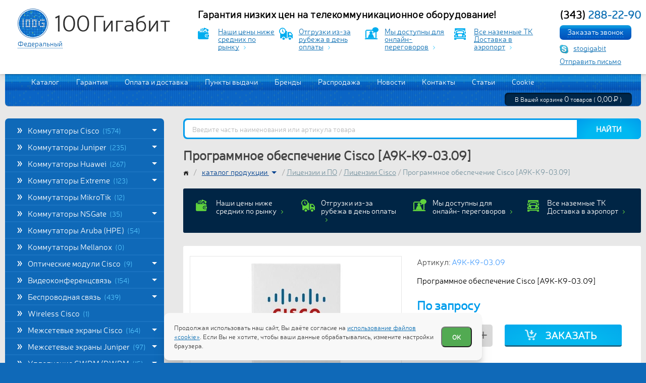

--- FILE ---
content_type: text/html; charset=UTF-8
request_url: https://100gigabit.ru/catalog/litsenzii_i_po/litsenzii_cisco/programmnoe_obespechenie_cisco_a9k_k9_0309
body_size: 28582
content:
<!DOCTYPE html>
<html class="no-js" lang="ru">
<head>
    <meta charset="UTF-8">
    <title>Программное обеспечение Cisco [A9K-K9-03.09] цена по запросу купить</title>
    <meta name="description" content="Купить программное обеспечение Cisco [A9K-K9-03.09]. 👍 Выгодные цены ★Гарантия качества ✈Доставка во все регионы России">
    <meta name="keywords" content="программное обеспечение cisco [a9k-k9-03.09] цена, программное обеспечение cisco [a9k-k9-03.09] купить, программное обеспечение cisco [a9k-k9-03.09], программное обеспечение cisco [a9k-k9-03.09] интернет-магазин телекоммуникационного оборудования">
    <meta name="author" content="Fanky.ru"/>
    <meta name="format-detection" content="telephone=no">
    <meta name="SKYPE_TOOLBAR" content="SKYPE_TOOLBAR_PARSER_COMPATIBLE">
    <meta http-equiv="X-UA-Compatible" content="IE=edge">
    <meta name="viewport" content="width=device-width, initial-scale=1.0">
    <meta name="cmsmagazine" content="18db2cabdd3bf9ea4cbca88401295164">
    <meta content="5eb603e12b961ea0" name="wmail-verification">
    <link rel="icon" href="/images/favicon/favicon.svg">
    <link rel="icon" type="image/png" sizes="32x32" href="/images/favicon/favicon-32x32.png">
    <link rel="icon" type="image/png" sizes="16x16" href="/images/favicon/favicon-16x16.png">
    <link rel="shortcut icon" href="/images/favicon/favicon.ico">
    <link rel="apple-touch-icon" sizes="180x180" href="/images/favicon/apple-touch-icon.png">
    <meta name="theme-color" content="#0F69B8">
    <link rel="preload" href="/fonts/Neris-Light.woff2" as="font" type="font/woff2" crossorigin="anonymous">
    <meta property="og:type" content="website">
    <meta property="og:title" content="Программное обеспечение Cisco [A9K-K9-03.09] цена по запросу купить">
    <meta property="og:url" content="https://100gigabit.ru/">
    <meta property="og:image" content="https://100gigabit.ru/images/logo.png">
    <meta property="og:description" content="Купить программное обеспечение Cisco [A9K-K9-03.09]. 👍 Выгодные цены ★Гарантия качества ✈Доставка во все регионы России">
    <meta name="csrf-token" content="BsVc1M9xUaYJAhYGImkncSY2q0rHSgDtk9HXesum">
    <style>
        .preloader{position:fixed;display:-webkit-box;display:-ms-flexbox;display:flex;-webkit-box-align:center;-ms-flex-align:center;align-items:center;-webkit-box-pack:center;-ms-flex-pack:center;justify-content:center;top:0;left:0;right:0;bottom:0;z-index:999;background-color:#E8E8E8;-webkit-transition:var(--transition);transition:var(--transition)}.preloader.unactive{opacity:0;visibility:hidden}.preloader__loader,.preloader__loader:after{opacity:.3;border-radius:50%;width:4em;height:4em}.preloader__loader{font-size:10px;position:relative;text-indent:-9999em;border-top:.3em solid rgba(255,255,255,.9);border-right:.3em solid rgba(255,255,255,.9);border-bottom:.3em solid rgba(255,255,255,.9);border-left:.3em solid #333;-webkit-transform:translateZ(0);transform:translateZ(0);-webkit-animation:load8 1.5s infinite linear;animation:load8 1.5s infinite linear}@-webkit-keyframes load8{0%{-webkit-transform:rotate(0deg);transform:rotate(0deg)}100%{-webkit-transform:rotate(360deg);transform:rotate(360deg)}}@keyframes  load8{0%{-webkit-transform:rotate(0deg);transform:rotate(0deg)}100%{-webkit-transform:rotate(360deg);transform:rotate(360deg)}}
    </style>
        <link rel="stylesheet" type="text/css" href="/css/all.css?v=1749057827" media="all">
        <link rel="manifest" href="/yandex-manifest.json">
        <!-- Google Tag Manager -->
    <script>(function(w,d,s,l,i){w[l]=w[l]||[];w[l].push({'gtm.start':
                new Date().getTime(),event:'gtm.js'});var f=d.getElementsByTagName(s)[0],
            j=d.createElement(s),dl=l!='dataLayer'?'&l='+l:'';j.async=true;j.src=
            'https://www.googletagmanager.com/gtm.js?id='+i+dl;f.parentNode.insertBefore(j,f);
        })(window,document,'script','dataLayer','GTM-TXZPWPL');</script>
    <!-- End Google Tag Manager -->
    </head>
<body class="dd_meas">
<div class="preloader">
    <div class="preloader__loader"></div>
    <script type="text/javascript">
        const preloader = document.querySelector('.preloader');
            if (preloader) window.addEventListener('load', () => preloader.classList.add('unactive'));
    </script>
</div>
<!-- Google Tag Manager (noscript) -->
<noscript><iframe src="https://www.googletagmanager.com/ns.html?id=GTM-TXZPWPL"
                  height="0" width="0" style="display:none;visibility:hidden"></iframe></noscript>
<!-- End Google Tag Manager (noscript) -->
<!--[if lt IE 11]>
<p class="chromeframe" style="text-align: center">Вы используете <strong>устаревший</strong> браузер Internet Explorer. Пожалуйста
    <a href="http://browsehappy.com/"> обновите Ваш браузер </a> чтобы улучшить свою
    работу в интернете.</p>
<![endif]-->

<div class="wrappersite" id="panel">
    <div class="whiteline">
        <div class="w980">
            <header class="header">
                <div class="w_logo">
                    <a class="logo" href="https://100gigabit.ru" aria-label="logo"></a>
                    
                    <div class="maprus">
                        <a href="#selectcity" class="selcitylnk maglnk" data-effect="mfp-zoom-in"><span> Федеральный </span></a>
                                            </div>
                </div>
                <!--<a class="btnspec blue" href="#">
                    Личный кабинет
                </a>-->
                <!--                    <a class="btnspec red maglnk" href="#getprice">-->
                <!--                        Запросить прайс-лист-->
                <!--                    </a>-->

                <div class="w_h clearfix">

                    <div class="w_d_b">

                        <a class="h_deliv" href="https://100gigabit.ru/payment_and_delivery">
                            Гарантия низких цен на телекоммуникационное оборудование!
                        </a>


                        <div class="benefit">
                            <a href="/catalog" class="benefit__item">
                                <i class="ico-money"></i>
                                <span>Наши цены ниже средних по рынку</span>
                            </a>
                            <a href="/payment_and_delivery" class="benefit__item">
                                <i class="ico-car"></i>
                                <span>Отгрузки из-за рубежа в день оплаты</span>
                            </a>
                            <a href="skype:stogigabit" class="benefit__item">
                                <i class="ico-connect"></i>
                                <span>Мы доступны для онлайн- переговоров</span>
                            </a>
                            <a href="/payment_and_delivery" class="benefit__item">
                                <i class="ico-deliv"></i>
                                <span>Все наземные ТК Доставка в аэропорт</span>
                            </a>
                        </div>

                    </div>

                    <div class="h_phone">
                        
                        <div class="h_phone__num"><a href="tel:+73432882290"><span>(343)</span> 288-22-90</a></div>
                        <div class="callback"><a href="#callback" class="btn maglnk"><span>Заказать звонок</span></a></div>
                        <a href="skype:stogigabit" class="skype">stogigabit</a>
                        <div class="sendmail"><a href="#sendmail" class="sendmail_link maglnk">Отправить письмо</a></div>
                    </div>
                    
                    
                        
                    


                </div>

                <div class="burger_wrapper">
                    <div class="burger">
                        <div class="burger__cutlet"></div>
                    </div>
                </div>

            </header>
        </div><!--w980-->
    </div><!--whiteline-->

    <div class="w980">
        <div class="content">
            <div class="mainline clearfix">
                <div class="nav">
                    <a href="https://100gigabit.ru/catalog">Каталог</a>
                                                                                                                    <a href="https://100gigabit.ru/warranty">Гарантия</a>
                                                                                                <a href="https://100gigabit.ru/payment_and_delivery">Оплата и доставка</a>
                                                                                                <a href="https://100gigabit.ru/gde_kupit">Пункты выдачи</a>
                                                                                                <a href="https://100gigabit.ru/brands">Бренды</a>
                                                                                                <a href="https://100gigabit.ru/sale">Распродажа</a>
                                                                                                <a href="https://100gigabit.ru/news">Новости</a>
                                                                                                <a href="https://100gigabit.ru/contacts">Контакты</a>
                                                                                                <a href="https://100gigabit.ru/publications">Статьи</a>
                                                                                                <a href="https://100gigabit.ru/cookie">Cookie</a>
                                                            </div>

                <div class="minicart">
                    <span id="cartt">
                        <a href="https://100gigabit.ru/cart">В Вашей корзине <span>0</span> товаров ( <span class="valut-price"> <span class="dol-price">0.00 <span class="dol">$</span></span> <span class="rub-price">0,00 <span class="rub">P</span></span> </span> )</a>                    </span>
                </div>
            </div><!--mainline-->


                 <div class="w_cols clearfix">
        <div class="lcol">
            <ul class="mmenu">  <li class="li1"> <a class="a1 notdu" href="https://100gigabit.ru/catalog/kommutatori_cisco">Коммутаторы Cisco <span class="a1_count">(1574)</span>  <span class="i_openclose white"></span>  </a>  <ul class="submmenu2" style="display: none;">  <li class="li2"> <a class="a2  notdu" href="https://100gigabit.ru/catalog/kommutatori_cisco/catalyst_6500_6500e">Catalyst 6500, 6500E  <span class="i_openclose"></span>  </a> <span class="a2_count">(77)</span>  <ul class="submmenu3" style="display: none;">  <li><a href="https://100gigabit.ru/catalog/kommutatori_cisco/catalyst_6500_6500e/cisco_catalyst_6500_series" >Коммутаторы Catalyst 6500</a> <span class="a3_count">(9)</span> </li>  <li><a href="https://100gigabit.ru/catalog/kommutatori_cisco/catalyst_6500_6500e/catalyst_6500_shassi" >Catalyst 6500 шасси</a> <span class="a3_count">(13)</span> </li>  <li><a href="https://100gigabit.ru/catalog/kommutatori_cisco/catalyst_6500_6500e/catalyst_6500e_shassi" >Catalyst 6500E шасси</a> <span class="a3_count">(6)</span> </li>  <li><a href="https://100gigabit.ru/catalog/kommutatori_cisco/catalyst_6500_6500e/catalyst_6500_moduli_upravleniya" >Catalyst 6500 модули управления</a> <span class="a3_count">(12)</span> </li>  <li><a href="https://100gigabit.ru/catalog/kommutatori_cisco/catalyst_6500_6500e/moduli_ws_x61xx" >Модули WS-X61xx</a> <span class="a3_count">(6)</span> </li>  <li><a href="https://100gigabit.ru/catalog/kommutatori_cisco/catalyst_6500_6500e/moduli_ws_x63xx" >Модули WS-X63xx</a> <span class="a3_count">(1)</span> </li>  <li><a href="https://100gigabit.ru/catalog/kommutatori_cisco/catalyst_6500_6500e/moduli_ws_x64xx" >Модули WS-X64xx</a> <span class="a3_count">(2)</span> </li>  <li><a href="https://100gigabit.ru/catalog/kommutatori_cisco/catalyst_6500_6500e/moduli_ws_x65xx" >Модули WS-X65xx</a> <span class="a3_count">(7)</span> </li>  <li><a href="https://100gigabit.ru/catalog/kommutatori_cisco/catalyst_6500_6500e/moduli_ws_x67xx" >Модули WS-X67xx</a> <span class="a3_count">(10)</span> </li>  <li><a href="https://100gigabit.ru/catalog/kommutatori_cisco/catalyst_6500_6500e/moduli_ws_x68xx" >Модули WS-X68xx</a> <span class="a3_count">(7)</span> </li>  <li><a href="https://100gigabit.ru/catalog/kommutatori_cisco/catalyst_6500_6500e/moduli_ws_x69xx" >Модули WS-X69xx</a> <span class="a3_count">(4)</span> </li>  </ul>  </li>  <li class="li2"> <a class="a2  " href="https://100gigabit.ru/catalog/kommutatori_cisco/cisco_catalyst_6800_series">Catalyst 6800  </a> <span class="a2_count">(13)</span>  </li>  <li class="li2"> <a class="a2  " href="https://100gigabit.ru/catalog/kommutatori_cisco/cisco_catalyst_9200_series">Catalyst 9200  </a> <span class="a2_count">(24)</span>  </li>  <li class="li2"> <a class="a2  " href="https://100gigabit.ru/catalog/kommutatori_cisco/cisco_catalyst_9300_series">Catalyst 9300  </a> <span class="a2_count">(16)</span>  </li>  <li class="li2"> <a class="a2  " href="https://100gigabit.ru/catalog/kommutatori_cisco/cisco_catalyst_9400_series">Catalyst 9400  </a> <span class="a2_count">(6)</span>  </li>  <li class="li2"> <a class="a2  " href="https://100gigabit.ru/catalog/kommutatori_cisco/cisco_catalyst_9500_series">Catalyst 9500  </a> <span class="a2_count">(22)</span>  </li>  <li class="li2"> <a class="a2  " href="https://100gigabit.ru/catalog/kommutatori_cisco/catalyst_2940">Catalyst 2940  </a> <span class="a2_count">(2)</span>  </li>  <li class="li2"> <a class="a2  " href="https://100gigabit.ru/catalog/kommutatori_cisco/catalyst_2950">Catalyst 2950  </a> <span class="a2_count">(7)</span>  </li>  <li class="li2"> <a class="a2  " href="https://100gigabit.ru/catalog/kommutatori_cisco/catalyst_2955">Catalyst 2955  </a> <span class="a2_count">(2)</span>  </li>  <li class="li2"> <a class="a2  " href="https://100gigabit.ru/catalog/kommutatori_cisco/catalyst_2960">Catalyst 2960  </a> <span class="a2_count">(21)</span>  </li>  <li class="li2"> <a class="a2  " href="https://100gigabit.ru/catalog/kommutatori_cisco/catalyst_2960_c">Catalyst 2960-C  </a> <span class="a2_count">(9)</span>  </li>  <li class="li2"> <a class="a2  " href="https://100gigabit.ru/catalog/kommutatori_cisco/catalyst_2960_l">Catalyst 2960-L  </a> <span class="a2_count">(12)</span>  </li>  <li class="li2"> <a class="a2  " href="https://100gigabit.ru/catalog/kommutatori_cisco/catalyst_2960_s">Catalyst 2960-S  </a> <span class="a2_count">(18)</span>  </li>  <li class="li2"> <a class="a2  " href="https://100gigabit.ru/catalog/kommutatori_cisco/catalyst_2960_sf">Catalyst 2960-SF  </a> <span class="a2_count">(5)</span>  </li>  <li class="li2"> <a class="a2  " href="https://100gigabit.ru/catalog/kommutatori_cisco/catalyst_2960_plus">Catalyst 2960-Plus  </a> <span class="a2_count">(11)</span>  </li>  <li class="li2"> <a class="a2  " href="https://100gigabit.ru/catalog/kommutatori_cisco/catalyst_2960_x">Catalyst 2960-X  </a> <span class="a2_count">(14)</span>  </li>  <li class="li2"> <a class="a2  " href="https://100gigabit.ru/catalog/kommutatori_cisco/catalyst_2960_xr">Catalyst 2960-XR  </a> <span class="a2_count">(13)</span>  </li>  <li class="li2"> <a class="a2  " href="https://100gigabit.ru/catalog/kommutatori_cisco/catalyst_2970">Catalyst 2970  </a> <span class="a2_count">(2)</span>  </li>  <li class="li2"> <a class="a2  " href="https://100gigabit.ru/catalog/kommutatori_cisco/catalyst_3500xl">Catalyst 3500XL  </a> <span class="a2_count">(5)</span>  </li>  <li class="li2"> <a class="a2  " href="https://100gigabit.ru/catalog/kommutatori_cisco/catalyst_3550">Catalyst 3550  </a> <span class="a2_count">(7)</span>  </li>  <li class="li2"> <a class="a2  " href="https://100gigabit.ru/catalog/kommutatori_cisco/catalyst_3560">Catalyst 3560  </a> <span class="a2_count">(19)</span>  </li>  <li class="li2"> <a class="a2  " href="https://100gigabit.ru/catalog/kommutatori_cisco/catalyst_3560_c">Catalyst 3560-C  </a> <span class="a2_count">(11)</span>  </li>  <li class="li2"> <a class="a2  " href="https://100gigabit.ru/catalog/kommutatori_cisco/catalyst_3560e">Catalyst 3560E  </a> <span class="a2_count">(16)</span>  </li>  <li class="li2"> <a class="a2  " href="https://100gigabit.ru/catalog/kommutatori_cisco/catalyst_3560x">Catalyst 3560X  </a> <span class="a2_count">(21)</span>  </li>  <li class="li2"> <a class="a2  " href="https://100gigabit.ru/catalog/kommutatori_cisco/catalyst_3560v2">Catalyst 3560V2  </a> <span class="a2_count">(5)</span>  </li>  <li class="li2"> <a class="a2  " href="https://100gigabit.ru/catalog/kommutatori_cisco/catalyst_3650">Catalyst 3650  </a> <span class="a2_count">(73)</span>  </li>  <li class="li2"> <a class="a2  " href="https://100gigabit.ru/catalog/kommutatori_cisco/catalyst_3750">Catalyst 3750  </a> <span class="a2_count">(36)</span>  </li>  <li class="li2"> <a class="a2  " href="https://100gigabit.ru/catalog/kommutatori_cisco/catalyst_3750_e">Catalyst 3750-E  </a> <span class="a2_count">(6)</span>  </li>  <li class="li2"> <a class="a2  " href="https://100gigabit.ru/catalog/kommutatori_cisco/catalyst_3750x">Catalyst 3750X  </a> <span class="a2_count">(27)</span>  </li>  <li class="li2"> <a class="a2  " href="https://100gigabit.ru/catalog/kommutatori_cisco/catalyst_3750v2">Catalyst 3750V2  </a> <span class="a2_count">(0)</span>  </li>  <li class="li2"> <a class="a2  " href="https://100gigabit.ru/catalog/kommutatori_cisco/catalyst_3850">Catalyst 3850  </a> <span class="a2_count">(60)</span>  </li>  <li class="li2"> <a class="a2  notdu" href="https://100gigabit.ru/catalog/kommutatori_cisco/catalyst_4500_4500e">Catalyst 4500, 4500E  <span class="i_openclose"></span>  </a> <span class="a2_count">(57)</span>  <ul class="submmenu3" style="display: none;">  <li><a href="https://100gigabit.ru/catalog/kommutatori_cisco/catalyst_4500_4500e/cisco_catalyst_4500_series" >Коммутаторы Catalyst 4500</a> <span class="a3_count">(12)</span> </li>  <li><a href="https://100gigabit.ru/catalog/kommutatori_cisco/catalyst_4500_4500e/catalyst_4500_shassi" >Catalyst 4500 шасси</a> <span class="a3_count">(6)</span> </li>  <li><a href="https://100gigabit.ru/catalog/kommutatori_cisco/catalyst_4500_4500e/catalyst_4500e_shassi" >Catalyst 4500E шасси</a> <span class="a3_count">(7)</span> </li>  <li><a href="https://100gigabit.ru/catalog/kommutatori_cisco/catalyst_4500_4500e/catalyst_4500_moduli_upravleniya" >Catalyst 4500 модули управления</a> <span class="a3_count">(11)</span> </li>  <li><a href="https://100gigabit.ru/catalog/kommutatori_cisco/catalyst_4500_4500e/moduli_ws_x41xx" >Модули WS-X41xx</a> <span class="a3_count">(2)</span> </li>  <li><a href="https://100gigabit.ru/catalog/kommutatori_cisco/catalyst_4500_4500e/moduli_ws_x42xx" >Модули WS-X42xx</a> <span class="a3_count">(1)</span> </li>  <li><a href="https://100gigabit.ru/catalog/kommutatori_cisco/catalyst_4500_4500e/moduli_ws_x43xx" >Модули WS-X43xx</a> <span class="a3_count">(1)</span> </li>  <li><a href="https://100gigabit.ru/catalog/kommutatori_cisco/catalyst_4500_4500e/moduli_ws_x44xx" >Модули WS-X44xx</a> <span class="a3_count">(4)</span> </li>  <li><a href="https://100gigabit.ru/catalog/kommutatori_cisco/catalyst_4500_4500e/moduli_ws_x45xx" >Модули WS-X45xx</a> <span class="a3_count">(3)</span> </li>  <li><a href="https://100gigabit.ru/catalog/kommutatori_cisco/catalyst_4500_4500e/moduli_ws_x46xx" >Модули WS-X46xx</a> <span class="a3_count">(6)</span> </li>  <li><a href="https://100gigabit.ru/catalog/kommutatori_cisco/catalyst_4500_4500e/moduli_ws_x47xx" >Модули WS-X47xx</a> <span class="a3_count">(4)</span> </li>  </ul>  </li>  <li class="li2"> <a class="a2  " href="https://100gigabit.ru/catalog/kommutatori_cisco/catalyst_4500x">Catalyst 4500X  </a> <span class="a2_count">(10)</span>  </li>  <li class="li2"> <a class="a2  " href="https://100gigabit.ru/catalog/kommutatori_cisco/catalyst_4900">Catalyst 4900  </a> <span class="a2_count">(16)</span>  </li>  <li class="li2"> <a class="a2  " href="https://100gigabit.ru/catalog/kommutatori_cisco/kommutatori_catalyst">Коммутаторы и комплектующие Catalyst  </a> <span class="a2_count">(133)</span>  </li>  <li class="li2"> <a class="a2  " href="https://100gigabit.ru/catalog/kommutatori_cisco/industrial_ethernet">Industrial Ethernet  </a> <span class="a2_count">(128)</span>  </li>  <li class="li2"> <a class="a2  " href="https://100gigabit.ru/catalog/kommutatori_cisco/me_series">ME Series  </a> <span class="a2_count">(18)</span>  </li>  <li class="li2"> <a class="a2  " href="https://100gigabit.ru/catalog/kommutatori_cisco/cisco_nexus_1000">Cisco Nexus 1000  </a> <span class="a2_count">(2)</span>  </li>  <li class="li2"> <a class="a2  " href="https://100gigabit.ru/catalog/kommutatori_cisco/cisco_nexus_2000">Cisco Nexus 2000  </a> <span class="a2_count">(26)</span>  </li>  <li class="li2"> <a class="a2  " href="https://100gigabit.ru/catalog/kommutatori_cisco/cisco_nexus_3000">Cisco Nexus 3000  </a> <span class="a2_count">(59)</span>  </li>  <li class="li2"> <a class="a2  " href="https://100gigabit.ru/catalog/kommutatori_cisco/cisco_nexus_5000">Cisco Nexus 5000  </a> <span class="a2_count">(37)</span>  </li>  <li class="li2"> <a class="a2  " href="https://100gigabit.ru/catalog/kommutatori_cisco/cisco_nexus_6000">Cisco Nexus 6000  </a> <span class="a2_count">(20)</span>  </li>  <li class="li2"> <a class="a2  " href="https://100gigabit.ru/catalog/kommutatori_cisco/cisco_nexus_7000">Cisco Nexus 7000  </a> <span class="a2_count">(35)</span>  </li>  <li class="li2"> <a class="a2  " href="https://100gigabit.ru/catalog/kommutatori_cisco/cisco_nexus_9000">Cisco Nexus 9000  </a> <span class="a2_count">(23)</span>  </li>  <li class="li2"> <a class="a2  " href="https://100gigabit.ru/catalog/kommutatori_cisco/kommutatori_nexus">Комплектующие и лицензии Nexus  </a> <span class="a2_count">(151)</span>  </li>  <li class="li2"> <a class="a2  " href="https://100gigabit.ru/catalog/kommutatori_cisco/cisco_meraki_series">Cisco Meraki Series  </a> <span class="a2_count">(31)</span>  </li>  <li class="li2"> <a class="a2  " href="https://100gigabit.ru/catalog/kommutatori_cisco/cisco_small_business">Cisco Small Business  </a> <span class="a2_count">(243)</span>  </li>  <li class="li2"> <a class="a2  " href="https://100gigabit.ru/catalog/kommutatori_cisco/cisco_c1000">Cisco C1000  </a> <span class="a2_count">(25)</span>  </li>  </ul>  </li>  <li class="li1"> <a class="a1 notdu" href="https://100gigabit.ru/catalog/kommutatori_juniper">Коммутаторы Juniper <span class="a1_count">(235)</span>  <span class="i_openclose white"></span>  </a>  <ul class="submmenu2" style="display: none;">  <li class="li2"> <a class="a2  notdu" href="https://100gigabit.ru/catalog/kommutatori_juniper/ex">EX  <span class="i_openclose"></span>  </a> <span class="a2_count">(160)</span>  <ul class="submmenu3" style="display: none;">  <li><a href="https://100gigabit.ru/catalog/kommutatori_juniper/ex/ex2300" >EX2300</a> <span class="a3_count">(21)</span> </li>  <li><a href="https://100gigabit.ru/catalog/kommutatori_juniper/ex/ex4600" >EX4600</a> <span class="a3_count">(4)</span> </li>  <li><a href="https://100gigabit.ru/catalog/kommutatori_juniper/ex/ex6200" >EX6200</a> <span class="a3_count">(5)</span> </li>  <li><a href="https://100gigabit.ru/catalog/kommutatori_juniper/ex/ex8200" >EX8200</a> <span class="a3_count">(10)</span> </li>  <li><a href="https://100gigabit.ru/catalog/kommutatori_juniper/ex/ex9200" >EX9200</a> <span class="a3_count">(31)</span> </li>  <li><a href="https://100gigabit.ru/catalog/kommutatori_juniper/ex/ex9250" >EX9250</a> <span class="a3_count">(7)</span> </li>  <li><a href="https://100gigabit.ru/catalog/kommutatori_juniper/ex/ex3400" >EX3400</a> <span class="a3_count">(10)</span> </li>  <li><a href="https://100gigabit.ru/catalog/kommutatori_juniper/ex/ex2200" >EX2200</a> <span class="a3_count">(12)</span> </li>  <li><a href="https://100gigabit.ru/catalog/kommutatori_juniper/ex/ex3200" >EX3200</a> <span class="a3_count">(6)</span> </li>  <li><a href="https://100gigabit.ru/catalog/kommutatori_juniper/ex/ex3300" >EX3300</a> <span class="a3_count">(6)</span> </li>  <li><a href="https://100gigabit.ru/catalog/kommutatori_juniper/ex/ex4200" >EX4200</a> <span class="a3_count">(16)</span> </li>  <li><a href="https://100gigabit.ru/catalog/kommutatori_juniper/ex/ex4300" >EX4300</a> <span class="a3_count">(17)</span> </li>  <li><a href="https://100gigabit.ru/catalog/kommutatori_juniper/ex/ex4500" >EX4500</a> <span class="a3_count">(3)</span> </li>  <li><a href="https://100gigabit.ru/catalog/kommutatori_juniper/ex/ex4550" >EX4550</a> <span class="a3_count">(8)</span> </li>  <li><a href="https://100gigabit.ru/catalog/kommutatori_juniper/ex/moduli" >Модули Juniper EX</a> <span class="a3_count">(4)</span> </li>  </ul>  </li>  <li class="li2"> <a class="a2  notdu" href="https://100gigabit.ru/catalog/kommutatori_juniper/qfx">QFX  <span class="i_openclose"></span>  </a> <span class="a2_count">(71)</span>  <ul class="submmenu3" style="display: none;">  <li><a href="https://100gigabit.ru/catalog/kommutatori_juniper/qfx/qfx3000" >Коммутаторы QFX3000</a> <span class="a3_count">(2)</span> </li>  <li><a href="https://100gigabit.ru/catalog/kommutatori_juniper/qfx/qfx3500" >Коммутаторы QFX3500</a> <span class="a3_count">(9)</span> </li>  <li><a href="https://100gigabit.ru/catalog/kommutatori_juniper/qfx/qfx3600" >Коммутаторы QFX3600</a> <span class="a3_count">(6)</span> </li>  <li><a href="https://100gigabit.ru/catalog/kommutatori_juniper/qfx/qfx5100" >Коммутаторы QFX5100</a> <span class="a3_count">(34)</span> </li>  <li><a href="https://100gigabit.ru/catalog/kommutatori_juniper/qfx/qfx5200" >Коммутаторы QFX5200</a> <span class="a3_count">(8)</span> </li>  <li><a href="https://100gigabit.ru/catalog/kommutatori_juniper/qfx/qfx10000" >Коммутаторы QFX10000 </a> <span class="a3_count">(12)</span> </li>  <li><a href="https://100gigabit.ru/catalog/kommutatori_juniper/qfx/moduli_5820a093f2d18" >Модули Juniper QFX</a> <span class="a3_count">(0)</span> </li>  </ul>  </li>  <li class="li2"> <a class="a2  " href="https://100gigabit.ru/catalog/kommutatori_juniper/juniper_ocx_series">Juniper OCX Series  </a> <span class="a2_count">(4)</span>  </li>  </ul>  </li>  <li class="li1"> <a class="a1 notdu" href="https://100gigabit.ru/catalog/kommutatori_huawei">Коммутаторы Huawei <span class="a1_count">(267)</span>  <span class="i_openclose white"></span>  </a>  <ul class="submmenu2" style="display: none;">  <li class="li2"> <a class="a2  " href="https://100gigabit.ru/catalog/kommutatori_huawei/cloudengine_5800">CloudEngine 5800  </a> <span class="a2_count">(10)</span>  </li>  <li class="li2"> <a class="a2  " href="https://100gigabit.ru/catalog/kommutatori_huawei/cloudengine_6800">CloudEngine 6800  </a> <span class="a2_count">(14)</span>  </li>  <li class="li2"> <a class="a2  " href="https://100gigabit.ru/catalog/kommutatori_huawei/cloudengine_7800">CloudEngine 7800  </a> <span class="a2_count">(5)</span>  </li>  <li class="li2"> <a class="a2  " href="https://100gigabit.ru/catalog/kommutatori_huawei/cloudengine_8800">CloudEngine 8800  </a> <span class="a2_count">(6)</span>  </li>  <li class="li2"> <a class="a2  " href="https://100gigabit.ru/catalog/kommutatori_huawei/cloudengine_12800">CloudEngine 12800  </a> <span class="a2_count">(12)</span>  </li>  <li class="li2"> <a class="a2  " href="https://100gigabit.ru/catalog/kommutatori_huawei/s1700">Коммутаторы S1700  </a> <span class="a2_count">(39)</span>  </li>  <li class="li2"> <a class="a2  " href="https://100gigabit.ru/catalog/kommutatori_huawei/s2700">Коммутаторы S2700  </a> <span class="a2_count">(18)</span>  </li>  <li class="li2"> <a class="a2  " href="https://100gigabit.ru/catalog/kommutatori_huawei/s3700">Коммутаторы S3700  </a> <span class="a2_count">(13)</span>  </li>  <li class="li2"> <a class="a2  " href="https://100gigabit.ru/catalog/kommutatori_huawei/s5700">Коммутаторы S5700  </a> <span class="a2_count">(113)</span>  </li>  <li class="li2"> <a class="a2  " href="https://100gigabit.ru/catalog/kommutatori_huawei/s6700">Коммутаторы S6700  </a> <span class="a2_count">(22)</span>  </li>  <li class="li2"> <a class="a2  " href="https://100gigabit.ru/catalog/kommutatori_huawei/s7700">Коммутаторы S7700  </a> <span class="a2_count">(8)</span>  </li>  <li class="li2"> <a class="a2  " href="https://100gigabit.ru/catalog/kommutatori_huawei/s9700">Коммутаторы S9700  </a> <span class="a2_count">(3)</span>  </li>  <li class="li2"> <a class="a2  " href="https://100gigabit.ru/catalog/kommutatori_huawei/s12700">Коммутаторы S12700  </a> <span class="a2_count">(4)</span>  </li>  </ul>  </li>  <li class="li1"> <a class="a1 notdu" href="https://100gigabit.ru/catalog/kommutatori_extreme">Коммутаторы Extreme <span class="a1_count">(123)</span>  <span class="i_openclose white"></span>  </a>  <ul class="submmenu2" style="display: none;">  <li class="li2"> <a class="a2  " href="https://100gigabit.ru/catalog/kommutatori_extreme/extreme_networks_summit_x430">Extreme Networks Summit X430  </a> <span class="a2_count">(4)</span>  </li>  <li class="li2"> <a class="a2  " href="https://100gigabit.ru/catalog/kommutatori_extreme/extreme_networks_summit_x440">Extreme Networks Summit X440  </a> <span class="a2_count">(12)</span>  </li>  <li class="li2"> <a class="a2  " href="https://100gigabit.ru/catalog/kommutatori_extreme/extreme_networks_summit_x450">Extreme Networks Summit X450  </a> <span class="a2_count">(8)</span>  </li>  <li class="li2"> <a class="a2  " href="https://100gigabit.ru/catalog/kommutatori_extreme/extreme_networks_summit_x460">Extreme Networks Summit X460  </a> <span class="a2_count">(16)</span>  </li>  <li class="li2"> <a class="a2  " href="https://100gigabit.ru/catalog/kommutatori_extreme/extreme_networks_summit_x480">Extreme Networks Summit X480  </a> <span class="a2_count">(6)</span>  </li>  <li class="li2"> <a class="a2  " href="https://100gigabit.ru/catalog/kommutatori_extreme/extreme_networks_summit_x620">Extreme Networks Summit X620  </a> <span class="a2_count">(4)</span>  </li>  <li class="li2"> <a class="a2  " href="https://100gigabit.ru/catalog/kommutatori_extreme/extreme_networks_summit_x670">Extreme Networks Summit X670  </a> <span class="a2_count">(12)</span>  </li>  <li class="li2"> <a class="a2  " href="https://100gigabit.ru/catalog/kommutatori_extreme/extreme_networks_summit_x770">Extreme Networks Summit X770  </a> <span class="a2_count">(6)</span>  </li>  <li class="li2"> <a class="a2  " href="https://100gigabit.ru/catalog/kommutatori_extreme/extreme_networks_a_series">Extreme Networks A-series  </a> <span class="a2_count">(6)</span>  </li>  <li class="li2"> <a class="a2  " href="https://100gigabit.ru/catalog/kommutatori_extreme/extreme_networks_b_series">Extreme Networks B-Series  </a> <span class="a2_count">(8)</span>  </li>  <li class="li2"> <a class="a2  " href="https://100gigabit.ru/catalog/kommutatori_extreme/extreme_networks_c_series">Extreme Networks C-Series  </a> <span class="a2_count">(9)</span>  </li>  <li class="li2"> <a class="a2  " href="https://100gigabit.ru/catalog/kommutatori_extreme/extreme_networks_200_series">Extreme Networks 200-Series  </a> <span class="a2_count">(12)</span>  </li>  <li class="li2"> <a class="a2  " href="https://100gigabit.ru/catalog/kommutatori_extreme/extreme_networks_800_series">Extreme Networks 800-Series  </a> <span class="a2_count">(10)</span>  </li>  <li class="li2"> <a class="a2  " href="https://100gigabit.ru/catalog/kommutatori_extreme/extreme_networks_7100_series">Extreme Networks 7100-Series  </a> <span class="a2_count">(7)</span>  </li>  <li class="li2"> <a class="a2  " href="https://100gigabit.ru/catalog/kommutatori_extreme/extreme_networks_blackdiamond">Extreme Networks BlackDiamond  </a> <span class="a2_count">(3)</span>  </li>  </ul>  </li>  <li class="li1"> <a class="a1 " href="https://100gigabit.ru/catalog/kommutatori_mikrotik">Коммутаторы MikroTik <span class="a1_count">(12)</span>  </a>  </li>  <li class="li1"> <a class="a1 notdu" href="https://100gigabit.ru/catalog/kommutatori_nsgate">Коммутаторы NSGate <span class="a1_count">(35)</span>  <span class="i_openclose white"></span>  </a>  <ul class="submmenu2" style="display: none;">  <li class="li2"> <a class="a2  " href="https://100gigabit.ru/catalog/kommutatori_nsgate/nis_3500">Коммутаторы Nis-3500  </a> <span class="a2_count">(11)</span>  </li>  <li class="li2"> <a class="a2  " href="https://100gigabit.ru/catalog/kommutatori_nsgate/nis_3200">Коммутатор Nis-3200  </a> <span class="a2_count">(12)</span>  </li>  <li class="li2"> <a class="a2  " href="https://100gigabit.ru/catalog/kommutatori_nsgate/nic_3200">Nic-3200  </a> <span class="a2_count">(8)</span>  </li>  <li class="li2"> <a class="a2  " href="https://100gigabit.ru/catalog/kommutatori_nsgate/das">Коммутаторы DAS  </a> <span class="a2_count">(4)</span>  </li>  </ul>  </li>  <li class="li1"> <a class="a1 " href="https://100gigabit.ru/catalog/kommutatori_aruba_hpe">Коммутаторы Aruba (HPE) <span class="a1_count">(54)</span>  </a>  </li>  <li class="li1"> <a class="a1 " href="https://100gigabit.ru/catalog/kommutatori_mellanox">Коммутаторы Mellanox <span class="a1_count">(0)</span>  </a>  </li>  <li class="li1"> <a class="a1 notdu" href="https://100gigabit.ru/catalog/opticheskie_moduli">Оптические модули Cisco <span class="a1_count">(9)</span>  <span class="i_openclose white"></span>  </a>  <ul class="submmenu2" style="display: none;">  <li class="li2"> <a class="a2  " href="https://100gigabit.ru/catalog/opticheskie_moduli/sfp">SFP  </a> <span class="a2_count">(7)</span>  </li>  <li class="li2"> <a class="a2  " href="https://100gigabit.ru/catalog/opticheskie_moduli/x2">X2  </a> <span class="a2_count">(1)</span>  </li>  <li class="li2"> <a class="a2  " href="https://100gigabit.ru/catalog/opticheskie_moduli/sfp_55fa570e78cf1">SFP+  </a> <span class="a2_count">(1)</span>  </li>  <li class="li2"> <a class="a2  " href="https://100gigabit.ru/catalog/opticheskie_moduli/gbic">GBIC  </a> <span class="a2_count">(0)</span>  </li>  </ul>  </li>  <li class="li1"> <a class="a1 notdu" href="https://100gigabit.ru/catalog/videokonferentssvyaz">Видеоконференцсвязь <span class="a1_count">(154)</span>  <span class="i_openclose white"></span>  </a>  <ul class="submmenu2" style="display: none;">  <li class="li2"> <a class="a2  " href="https://100gigabit.ru/catalog/videokonferentssvyaz/cisco_telepresence">Cisco TelePresence  </a> <span class="a2_count">(154)</span>  </li>  </ul>  </li>  <li class="li1"> <a class="a1 notdu" href="https://100gigabit.ru/catalog/besprovodnaya_svyaz">Беспроводная связь <span class="a1_count">(439)</span>  <span class="i_openclose white"></span>  </a>  <ul class="submmenu2" style="display: none;">  <li class="li2"> <a class="a2  notdu" href="https://100gigabit.ru/catalog/besprovodnaya_svyaz/besprovodnaya_svyaz_cisco">Беспроводная связь Cisco  <span class="i_openclose"></span>  </a> <span class="a2_count">(345)</span>  <ul class="submmenu3" style="display: none;">  <li><a href="https://100gigabit.ru/catalog/besprovodnaya_svyaz/besprovodnaya_svyaz_cisco/ap_300_series" >AP 300 Series</a> <span class="a3_count">(4)</span> </li>  <li><a href="https://100gigabit.ru/catalog/besprovodnaya_svyaz/besprovodnaya_svyaz_cisco/ap_500_series" >AP 500 Series</a> <span class="a3_count">(2)</span> </li>  <li><a href="https://100gigabit.ru/catalog/besprovodnaya_svyaz/besprovodnaya_svyaz_cisco/ap_700_series" >AP 700 Series</a> <span class="a3_count">(6)</span> </li>  <li><a href="https://100gigabit.ru/catalog/besprovodnaya_svyaz/besprovodnaya_svyaz_cisco/ap_1040_series" >AP 1040 Series</a> <span class="a3_count">(46)</span> </li>  <li><a href="https://100gigabit.ru/catalog/besprovodnaya_svyaz/besprovodnaya_svyaz_cisco/ap_1130_series" >AP 1130 Series</a> <span class="a3_count">(6)</span> </li>  <li><a href="https://100gigabit.ru/catalog/besprovodnaya_svyaz/besprovodnaya_svyaz_cisco/ap_1140_series" >AP 1140 Series</a> <span class="a3_count">(7)</span> </li>  <li><a href="https://100gigabit.ru/catalog/besprovodnaya_svyaz/besprovodnaya_svyaz_cisco/ap_1240_series" >AP 1240 Series</a> <span class="a3_count">(6)</span> </li>  <li><a href="https://100gigabit.ru/catalog/besprovodnaya_svyaz/besprovodnaya_svyaz_cisco/ap_1250_series" >AP 1250 Series</a> <span class="a3_count">(7)</span> </li>  <li><a href="https://100gigabit.ru/catalog/besprovodnaya_svyaz/besprovodnaya_svyaz_cisco/ap_1260_series" >AP 1260 Series</a> <span class="a3_count">(3)</span> </li>  <li><a href="https://100gigabit.ru/catalog/besprovodnaya_svyaz/besprovodnaya_svyaz_cisco/ap_1310_series" >AP 1310 Series</a> <span class="a3_count">(4)</span> </li>  <li><a href="https://100gigabit.ru/catalog/besprovodnaya_svyaz/besprovodnaya_svyaz_cisco/ap_1410_series" >AP 1410 Series</a> <span class="a3_count">(1)</span> </li>  <li><a href="https://100gigabit.ru/catalog/besprovodnaya_svyaz/besprovodnaya_svyaz_cisco/ap_1520_series" >AP 1520 Series</a> <span class="a3_count">(2)</span> </li>  <li><a href="https://100gigabit.ru/catalog/besprovodnaya_svyaz/besprovodnaya_svyaz_cisco/ap_1530_series" >AP 1530 Series</a> <span class="a3_count">(2)</span> </li>  <li><a href="https://100gigabit.ru/catalog/besprovodnaya_svyaz/besprovodnaya_svyaz_cisco/ap_1540_series" >AP 1540 Series</a> <span class="a3_count">(2)</span> </li>  <li><a href="https://100gigabit.ru/catalog/besprovodnaya_svyaz/besprovodnaya_svyaz_cisco/ap_1550_series" >AP 1550 Series</a> <span class="a3_count">(7)</span> </li>  <li><a href="https://100gigabit.ru/catalog/besprovodnaya_svyaz/besprovodnaya_svyaz_cisco/ap_1560_series" >AP 1560 Series</a> <span class="a3_count">(3)</span> </li>  <li><a href="https://100gigabit.ru/catalog/besprovodnaya_svyaz/besprovodnaya_svyaz_cisco/ap_1570_series" >AP 1570 Series</a> <span class="a3_count">(3)</span> </li>  <li><a href="https://100gigabit.ru/catalog/besprovodnaya_svyaz/besprovodnaya_svyaz_cisco/ap_1700_series" >AP 1700 Series</a> <span class="a3_count">(2)</span> </li>  <li><a href="https://100gigabit.ru/catalog/besprovodnaya_svyaz/besprovodnaya_svyaz_cisco/ap_1815_series" >AP 1815 Series</a> <span class="a3_count">(7)</span> </li>  <li><a href="https://100gigabit.ru/catalog/besprovodnaya_svyaz/besprovodnaya_svyaz_cisco/ap_1830_series" >AP 1830 Series</a> <span class="a3_count">(2)</span> </li>  <li><a href="https://100gigabit.ru/catalog/besprovodnaya_svyaz/besprovodnaya_svyaz_cisco/ap_1850_series" >AP 1850 Series</a> <span class="a3_count">(4)</span> </li>  <li><a href="https://100gigabit.ru/catalog/besprovodnaya_svyaz/besprovodnaya_svyaz_cisco/ap_2600_series" >AP 2600 Series</a> <span class="a3_count">(3)</span> </li>  <li><a href="https://100gigabit.ru/catalog/besprovodnaya_svyaz/besprovodnaya_svyaz_cisco/ap_2700_series" >AP 2700 Series</a> <span class="a3_count">(4)</span> </li>  <li><a href="https://100gigabit.ru/catalog/besprovodnaya_svyaz/besprovodnaya_svyaz_cisco/ap_2800_series" >AP 2800 Series</a> <span class="a3_count">(8)</span> </li>  <li><a href="https://100gigabit.ru/catalog/besprovodnaya_svyaz/besprovodnaya_svyaz_cisco/ap_3500_series" >AP 3500 Series</a> <span class="a3_count">(8)</span> </li>  <li><a href="https://100gigabit.ru/catalog/besprovodnaya_svyaz/besprovodnaya_svyaz_cisco/ap_3600_series" >AP 3600 Series</a> <span class="a3_count">(4)</span> </li>  <li><a href="https://100gigabit.ru/catalog/besprovodnaya_svyaz/besprovodnaya_svyaz_cisco/ap_3700_series" >AP 3700 Series</a> <span class="a3_count">(8)</span> </li>  <li><a href="https://100gigabit.ru/catalog/besprovodnaya_svyaz/besprovodnaya_svyaz_cisco/ap_3800_series" >AP 3800 Series</a> <span class="a3_count">(12)</span> </li>  <li><a href="https://100gigabit.ru/catalog/besprovodnaya_svyaz/besprovodnaya_svyaz_cisco/cisco_wlan_controllers" >Cisco WLAN Controllers</a> <span class="a3_count">(45)</span> </li>  <li><a href="https://100gigabit.ru/catalog/besprovodnaya_svyaz/besprovodnaya_svyaz_cisco/meraki_series" >Meraki Series</a> <span class="a3_count">(7)</span> </li>  </ul>  </li>  <li class="li2"> <a class="a2  notdu" href="https://100gigabit.ru/catalog/besprovodnaya_svyaz/besprovodnaya_svyaz_juniper">Беспроводная связь Juniper  <span class="i_openclose"></span>  </a> <span class="a2_count">(24)</span>  <ul class="submmenu3" style="display: none;">  <li><a href="https://100gigabit.ru/catalog/besprovodnaya_svyaz/besprovodnaya_svyaz_juniper/ax_seriya" >AX серия</a> <span class="a3_count">(3)</span> </li>  <li><a href="https://100gigabit.ru/catalog/besprovodnaya_svyaz/besprovodnaya_svyaz_juniper/cx_seriya" >CX серия</a> <span class="a3_count">(3)</span> </li>  <li><a href="https://100gigabit.ru/catalog/besprovodnaya_svyaz/besprovodnaya_svyaz_juniper/wla_seriya" >WLA серия</a> <span class="a3_count">(7)</span> </li>  <li><a href="https://100gigabit.ru/catalog/besprovodnaya_svyaz/besprovodnaya_svyaz_juniper/wlc_seriya" >WLC серия</a> <span class="a3_count">(7)</span> </li>  <li><a href="https://100gigabit.ru/catalog/besprovodnaya_svyaz/besprovodnaya_svyaz_juniper/wlm_seriya" >WLM серия</a> <span class="a3_count">(4)</span> </li>  </ul>  </li>  <li class="li2"> <a class="a2  notdu" href="https://100gigabit.ru/catalog/besprovodnaya_svyaz/besprovodnaya_svyaz_mikrotik">Беспроводная связь Mikrotik  <span class="i_openclose"></span>  </a> <span class="a2_count">(16)</span>  <ul class="submmenu3" style="display: none;">  <li><a href="https://100gigabit.ru/catalog/besprovodnaya_svyaz/besprovodnaya_svyaz_mikrotik/tochki_dostupa" >Точки доступа</a> <span class="a3_count">(16)</span> </li>  </ul>  </li>  <li class="li2"> <a class="a2  notdu" href="https://100gigabit.ru/catalog/besprovodnaya_svyaz/besprovodnaya_svyaz_aruba">Беспроводная связь Aruba  <span class="i_openclose"></span>  </a> <span class="a2_count">(53)</span>  <ul class="submmenu3" style="display: none;">  <li><a href="https://100gigabit.ru/catalog/besprovodnaya_svyaz/besprovodnaya_svyaz_aruba/tochki_dostupa_aruba" >Точки доступа Aruba</a> <span class="a3_count">(40)</span> </li>  <li><a href="https://100gigabit.ru/catalog/besprovodnaya_svyaz/besprovodnaya_svyaz_aruba/kontrolleri_aruba" >Контроллеры Aruba</a> <span class="a3_count">(13)</span> </li>  </ul>  </li>  <li class="li2"> <a class="a2  " href="https://100gigabit.ru/catalog/besprovodnaya_svyaz/besprovodnaya_svyaz_huawei"> Беспроводная связь Huawei  </a> <span class="a2_count">(1)</span>  </li>  </ul>  </li>  <li class="li1"> <a class="a1 " href="https://100gigabit.ru/catalog/wireless_cisco">Wireless Cisco <span class="a1_count">(1)</span>  </a>  </li>  <li class="li1"> <a class="a1 notdu" href="https://100gigabit.ru/catalog/megsetevie_ekrani_cisco">Межсетевые экраны Cisco <span class="a1_count">(164)</span>  <span class="i_openclose white"></span>  </a>  <ul class="submmenu2" style="display: none;">  <li class="li2"> <a class="a2  " href="https://100gigabit.ru/catalog/megsetevie_ekrani_cisco/cisco_asa_series">Cisco ASA Series  </a> <span class="a2_count">(69)</span>  </li>  <li class="li2"> <a class="a2  " href="https://100gigabit.ru/catalog/megsetevie_ekrani_cisco/cisco_firepower_series">Cisco Firepower Series  </a> <span class="a2_count">(45)</span>  </li>  </ul>  </li>  <li class="li1"> <a class="a1 notdu" href="https://100gigabit.ru/catalog/megsetevie_ekrani_juniper">Межсетевые экраны Juniper <span class="a1_count">(97)</span>  <span class="i_openclose white"></span>  </a>  <ul class="submmenu2" style="display: none;">  <li class="li2"> <a class="a2  " href="https://100gigabit.ru/catalog/megsetevie_ekrani_juniper/srx100">Межсетевые экраны SRX100, SRX110  </a> <span class="a2_count">(3)</span>  </li>  <li class="li2"> <a class="a2  " href="https://100gigabit.ru/catalog/megsetevie_ekrani_juniper/srx220_srx240">SRX220, SRX240  </a> <span class="a2_count">(9)</span>  </li>  <li class="li2"> <a class="a2  " href="https://100gigabit.ru/catalog/megsetevie_ekrani_juniper/srx300_srx320_srx340">SRX300, SRX320, SRX340  </a> <span class="a2_count">(17)</span>  </li>  <li class="li2"> <a class="a2  " href="https://100gigabit.ru/catalog/megsetevie_ekrani_juniper/srx550">Межсетевые экраны SRX550  </a> <span class="a2_count">(5)</span>  </li>  <li class="li2"> <a class="a2  " href="https://100gigabit.ru/catalog/megsetevie_ekrani_juniper/srx650">SRX650  </a> <span class="a2_count">(3)</span>  </li>  <li class="li2"> <a class="a2  " href="https://100gigabit.ru/catalog/megsetevie_ekrani_juniper/srx1400">Межсетевые экраны SRX1400, SRX1500  </a> <span class="a2_count">(12)</span>  </li>  <li class="li2"> <a class="a2  " href="https://100gigabit.ru/catalog/megsetevie_ekrani_juniper/srx3400_srx3600">SRX3400, SRX3600  </a> <span class="a2_count">(6)</span>  </li>  <li class="li2"> <a class="a2  " href="https://100gigabit.ru/catalog/megsetevie_ekrani_juniper/srx4000">Межсетевые экраны SRX4000  </a> <span class="a2_count">(11)</span>  </li>  <li class="li2"> <a class="a2  " href="https://100gigabit.ru/catalog/megsetevie_ekrani_juniper/srx5400_srx5600_srx5800">SRX5400, SRX5600, SRX5800  </a> <span class="a2_count">(17)</span>  </li>  <li class="li2"> <a class="a2  " href="https://100gigabit.ru/catalog/megsetevie_ekrani_juniper/juniper_ssg_series">Juniper SSG Series  </a> <span class="a2_count">(14)</span>  </li>  </ul>  </li>  <li class="li1"> <a class="a1 notdu" href="https://100gigabit.ru/catalog/uplotnenie_cwdmdwdm">Уплотнение CWDM/DWDM <span class="a1_count">(15)</span>  <span class="i_openclose white"></span>  </a>  <ul class="submmenu2" style="display: none;">  <li class="li2"> <a class="a2  " href="https://100gigabit.ru/catalog/uplotnenie_cwdmdwdm/cwdm">CWDM  </a> <span class="a2_count">(10)</span>  </li>  <li class="li2"> <a class="a2  " href="https://100gigabit.ru/catalog/uplotnenie_cwdmdwdm/dwdm">DWDM  </a> <span class="a2_count">(5)</span>  </li>  </ul>  </li>  <li class="li1"> <a class="a1 notdu" href="https://100gigabit.ru/catalog/moduli_sfp_sfp_xfp_qsfp_cfp_gbic_x2_xenpak">Модули SFP+, XFP, CWDM SFP+, DWDM SFP+ <span class="a1_count">(98)</span>  <span class="i_openclose white"></span>  </a>  <ul class="submmenu2" style="display: none;">  <li class="li2"> <a class="a2  " href="https://100gigabit.ru/catalog/moduli_sfp_sfp_xfp_qsfp_cfp_gbic_x2_xenpak/moduli_sfp">Модули SFP+  </a> <span class="a2_count">(19)</span>  </li>  <li class="li2"> <a class="a2  " href="https://100gigabit.ru/catalog/moduli_sfp_sfp_xfp_qsfp_cfp_gbic_x2_xenpak/moduli_xfp">Модули XFP  </a> <span class="a2_count">(13)</span>  </li>  <li class="li2"> <a class="a2  " href="https://100gigabit.ru/catalog/moduli_sfp_sfp_xfp_qsfp_cfp_gbic_x2_xenpak/moduli_cwdm_sfp">Модули CWDM SFP+  </a> <span class="a2_count">(45)</span>  </li>  <li class="li2"> <a class="a2  " href="https://100gigabit.ru/catalog/moduli_sfp_sfp_xfp_qsfp_cfp_gbic_x2_xenpak/moduli_dwdm_sfp">Модули DWDM SFP+  </a> <span class="a2_count">(21)</span>  </li>  </ul>  </li>  <li class="li1"> <a class="a1 notdu" href="https://100gigabit.ru/catalog/moduli">Модули <span class="a1_count">(2297)</span>  <span class="i_openclose white"></span>  </a>  <ul class="submmenu2" style="display: none;">  <li class="li2"> <a class="a2  notdu" href="https://100gigabit.ru/catalog/moduli/moduli_cisco">Модули Cisco  <span class="i_openclose"></span>  </a> <span class="a2_count">(1220)</span>  <ul class="submmenu3" style="display: none;">  <li><a href="https://100gigabit.ru/catalog/moduli/moduli_cisco/opticheskie_transiveri" >Оптические трансиверы Cisco</a> <span class="a3_count">(300)</span> </li>  <li><a href="https://100gigabit.ru/catalog/moduli/moduli_cisco/interfeysnie_moduli" >Интерфейсные модули Cisco</a> <span class="a3_count">(234)</span> </li>  <li><a href="https://100gigabit.ru/catalog/moduli/moduli_cisco/setevie_moduli" >Сетевые модули Cisco</a> <span class="a3_count">(38)</span> </li>  <li><a href="https://100gigabit.ru/catalog/moduli/moduli_cisco/protsessornie_moduli" >Процессорные модули Cisco</a> <span class="a3_count">(27)</span> </li>  <li><a href="https://100gigabit.ru/catalog/moduli/moduli_cisco/kabeli_cisco" >Кабели Cisco</a> <span class="a3_count">(77)</span> </li>  <li><a href="https://100gigabit.ru/catalog/moduli/moduli_cisco/aksessuari_i_komplektuyushchie" >Аксессуары и комплектующие Cisco</a> <span class="a3_count">(167)</span> </li>  </ul>  </li>  <li class="li2"> <a class="a2  notdu" href="https://100gigabit.ru/catalog/moduli/moduli_juniper">Модули Juniper  <span class="i_openclose"></span>  </a> <span class="a2_count">(594)</span>  <ul class="submmenu3" style="display: none;">  <li><a href="https://100gigabit.ru/catalog/moduli/moduli_juniper/opticheskie_transiveri" >Оптические трансиверы Juniper</a> <span class="a3_count">(210)</span> </li>  <li><a href="https://100gigabit.ru/catalog/moduli/moduli_juniper/interfeysnie_moduli" >Интерфейсные модули Juniper</a> <span class="a3_count">(77)</span> </li>  <li><a href="https://100gigabit.ru/catalog/moduli/moduli_juniper/setevie_moduli" >Сетевые модули Juniper</a> <span class="a3_count">(8)</span> </li>  <li><a href="https://100gigabit.ru/catalog/moduli/moduli_juniper/protsessornie_moduli" >Процессорные модули Juniper</a> <span class="a3_count">(17)</span> </li>  <li><a href="https://100gigabit.ru/catalog/moduli/moduli_juniper/kabeli_juniper" >Кабели Juniper</a> <span class="a3_count">(60)</span> </li>  <li><a href="https://100gigabit.ru/catalog/moduli/moduli_juniper/aksessuari_i_komplektuyushchie" >Аксессуары и комплектующие Juniper</a> <span class="a3_count">(222)</span> </li>  </ul>  </li>  <li class="li2"> <a class="a2  notdu" href="https://100gigabit.ru/catalog/moduli/moduli_nsgate">Модули NSGate  <span class="i_openclose"></span>  </a> <span class="a2_count">(43)</span>  <ul class="submmenu3" style="display: none;">  <li><a href="https://100gigabit.ru/catalog/moduli/moduli_nsgate/opticheskie_moduli_nsgate" >Оптические модули NSGate</a> <span class="a3_count">(43)</span> </li>  </ul>  </li>  <li class="li2"> <a class="a2  notdu" href="https://100gigabit.ru/catalog/moduli/moduli_extreme">Модули Extreme  <span class="i_openclose"></span>  </a> <span class="a2_count">(40)</span>  <ul class="submmenu3" style="display: none;">  <li><a href="https://100gigabit.ru/catalog/moduli/moduli_extreme/opticheskie_moduli_extreme" >Оптические модули Extreme</a> <span class="a3_count">(27)</span> </li>  <li><a href="https://100gigabit.ru/catalog/moduli/moduli_extreme/kabeli_extreme" >Кабели Extreme</a> <span class="a3_count">(13)</span> </li>  </ul>  </li>  </ul>  </li>  <li class="li1"> <a class="a1 notdu" href="https://100gigabit.ru/catalog/voip_telefoniya">VoIP / Телефония <span class="a1_count">(244)</span>  <span class="i_openclose white"></span>  </a>  <ul class="submmenu2" style="display: none;">  <li class="li2"> <a class="a2  " href="https://100gigabit.ru/catalog/voip_telefoniya/ip_telefoni_cisco">IP-Телефоны Cisco  </a> <span class="a2_count">(228)</span>  </li>  <li class="li2"> <a class="a2  " href="https://100gigabit.ru/catalog/voip_telefoniya/analogovie_shlyuzi_fxsfxo_cisco">Аналоговые шлюзы FXS/FXO Cisco  </a> <span class="a2_count">(0)</span>  </li>  <li class="li2"> <a class="a2  " href="https://100gigabit.ru/catalog/voip_telefoniya/tsifrovie_shlyuzi_e1_cisco">Цифровые шлюзы E1 Cisco  </a> <span class="a2_count">(5)</span>  </li>  <li class="li2"> <a class="a2  " href="https://100gigabit.ru/catalog/voip_telefoniya/analogovie_shlyuzi_grandstream">Аналоговые шлюзы Grandstream  </a> <span class="a2_count">(0)</span>  </li>  <li class="li2"> <a class="a2  " href="https://100gigabit.ru/catalog/voip_telefoniya/golosovie_shlyuzi">Голосовые шлюзы Cisco  </a> <span class="a2_count">(11)</span>  </li>  </ul>  </li>  <li class="li1"> <a class="a1 notdu" href="https://100gigabit.ru/catalog/serveri">Серверы <span class="a1_count">(1630)</span>  <span class="i_openclose white"></span>  </a>  <ul class="submmenu2" style="display: none;">  <li class="li2"> <a class="a2  notdu" href="https://100gigabit.ru/catalog/serveri/serveri_hp">Серверы HP  <span class="i_openclose"></span>  </a> <span class="a2_count">(9)</span>  <ul class="submmenu3" style="display: none;">  <li><a href="https://100gigabit.ru/catalog/serveri/serveri_hp/dl360_g5_dl380_g5" >DL360 G5, DL380 G5</a> <span class="a3_count">(4)</span> </li>  <li><a href="https://100gigabit.ru/catalog/serveri/serveri_hp/dl360_g6_dl380_g6" >DL360 G6, DL380 G6</a> <span class="a3_count">(2)</span> </li>  <li><a href="https://100gigabit.ru/catalog/serveri/serveri_hp/dl160_g6_dl180_g6" >DL160 G6, DL180 G6</a> <span class="a3_count">(2)</span> </li>  <li><a href="https://100gigabit.ru/catalog/serveri/serveri_hp/ml350_g5" >ML350 G5</a> <span class="a3_count">(1)</span> </li>  </ul>  </li>  <li class="li2"> <a class="a2  notdu" href="https://100gigabit.ru/catalog/serveri/serveri_hp_proliant">Серверы HP Proliant  <span class="i_openclose"></span>  </a> <span class="a2_count">(154)</span>  <ul class="submmenu3" style="display: none;">  <li><a href="https://100gigabit.ru/catalog/serveri/serveri_hp_proliant/hp_proliant_dl" >HP Proliant DL</a> <span class="a3_count">(110)</span> </li>  <li><a href="https://100gigabit.ru/catalog/serveri/serveri_hp_proliant/hp_proliant_ml" >HP Proliant ML</a> <span class="a3_count">(38)</span> </li>  <li><a href="https://100gigabit.ru/catalog/serveri/serveri_hp_proliant/hp_proliant_microserver" >HP Proliant MicroServer</a> <span class="a3_count">(6)</span> </li>  </ul>  </li>  <li class="li2"> <a class="a2  notdu" href="https://100gigabit.ru/catalog/serveri/serveri_hp_bladesystem">Серверы HP BladeSystem  <span class="i_openclose"></span>  </a> <span class="a2_count">(30)</span>  <ul class="submmenu3" style="display: none;">  <li><a href="https://100gigabit.ru/catalog/serveri/serveri_hp_bladesystem/hp_proliant_bl" >HP ProLiant BL</a> <span class="a3_count">(24)</span> </li>  <li><a href="https://100gigabit.ru/catalog/serveri/serveri_hp_bladesystem/hp_proliant_ws" >HP Proliant WS</a> <span class="a3_count">(1)</span> </li>  <li><a href="https://100gigabit.ru/catalog/serveri/serveri_hp_bladesystem/hp_bladesystems_c3000c7000" >HP BladeSystems c3000/c7000</a> <span class="a3_count">(5)</span> </li>  </ul>  </li>  <li class="li2"> <a class="a2  notdu" href="https://100gigabit.ru/catalog/serveri/serveri_dell">Серверы DELL  <span class="i_openclose"></span>  </a> <span class="a2_count">(18)</span>  <ul class="submmenu3" style="display: none;">  <li><a href="https://100gigabit.ru/catalog/serveri/serveri_dell/poweredge_c" >Серверы DELL PowerEdge C</a> <span class="a3_count">(1)</span> </li>  <li><a href="https://100gigabit.ru/catalog/serveri/serveri_dell/poweredge_r" >Серверы DELL PowerEdge R</a> <span class="a3_count">(13)</span> </li>  <li><a href="https://100gigabit.ru/catalog/serveri/serveri_dell/poweredge_t" >Серверы DELL PowerEdge T</a> <span class="a3_count">(4)</span> </li>  </ul>  </li>  <li class="li2"> <a class="a2  notdu" href="https://100gigabit.ru/catalog/serveri/serveri_supermicro">Серверы Supermicro  <span class="i_openclose"></span>  </a> <span class="a2_count">(98)</span>  <ul class="submmenu3" style="display: none;">  <li><a href="https://100gigabit.ru/catalog/serveri/serveri_supermicro/servernie_platformi_supermicro_nachalnogo_urovnya" >Серверные платформы Supermicro начального уровня</a> <span class="a3_count">(9)</span> </li>  <li><a href="https://100gigabit.ru/catalog/serveri/serveri_supermicro/servernie_platformi_supermicro_19_1u" >Серверные платформы Supermicro 19'' 1U</a> <span class="a3_count">(36)</span> </li>  <li><a href="https://100gigabit.ru/catalog/serveri/serveri_supermicro/servernie_platformi_supermicro_19_2u" >Серверные платформы Supermicro 19'' 2U</a> <span class="a3_count">(24)</span> </li>  <li><a href="https://100gigabit.ru/catalog/serveri/serveri_supermicro/servernie_platformi_supermicro_19_3u" >Серверные платформы Supermicro 19'' 3U</a> <span class="a3_count">(2)</span> </li>  <li><a href="https://100gigabit.ru/catalog/serveri/serveri_supermicro/servernie_platformi_supermicro_19_4utower" >Серверные платформы Supermicro 19'' 4U/Tower</a> <span class="a3_count">(23)</span> </li>  <li><a href="https://100gigabit.ru/catalog/serveri/serveri_supermicro/servernie_platformi_supermicro_pod_virtualizatsiyu_vmware" >Серверные платформы Supermicro под виртуализацию (VMWare)</a> <span class="a3_count">(1)</span> </li>  <li><a href="https://100gigabit.ru/catalog/serveri/serveri_supermicro/servernie_platformi_supermicro_dlya_videonablyudeniya" >Серверные платформы Supermicro для видеонаблюдения</a> <span class="a3_count">(3)</span> </li>  </ul>  </li>  <li class="li2"> <a class="a2  notdu" href="https://100gigabit.ru/catalog/serveri/komplektuyushchie">Комплектующие  <span class="i_openclose"></span>  </a> <span class="a2_count">(1315)</span>  <ul class="submmenu3" style="display: none;">  <li><a href="https://100gigabit.ru/catalog/serveri/komplektuyushchie/bloki_pitaniya" >Блоки питания</a> <span class="a3_count">(10)</span> </li>  <li><a href="https://100gigabit.ru/catalog/serveri/komplektuyushchie/protsessori" >Процессоры</a> <span class="a3_count">(511)</span> </li>  <li><a href="https://100gigabit.ru/catalog/serveri/komplektuyushchie/operativnaya_pamyat" >Оперативная память</a> <span class="a3_count">(343)</span> </li>  <li><a href="https://100gigabit.ru/catalog/serveri/komplektuyushchie/kontrolleri" >Контроллеры</a> <span class="a3_count">(45)</span> </li>  <li><a href="https://100gigabit.ru/catalog/serveri/komplektuyushchie/gestkie_diski" >Жесткие диски</a> <span class="a3_count">(406)</span> </li>  </ul>  </li>  <li class="li2"> <a class="a2  " href="https://100gigabit.ru/catalog/serveri/servera_bezopasnosti">Сервера безопасности  </a> <span class="a2_count">(6)</span>  </li>  </ul>  </li>  <li class="li1"> <a class="a1 notdu" href="https://100gigabit.ru/catalog/marshrutizatori_cisco">Маршрутизаторы Cisco <span class="a1_count">(1281)</span>  <span class="i_openclose white"></span>  </a>  <ul class="submmenu2" style="display: none;">  <li class="li2"> <a class="a2  notdu" href="https://100gigabit.ru/catalog/marshrutizatori_cisco/cisco_7600">Cisco 7600  <span class="i_openclose"></span>  </a> <span class="a2_count">(40)</span>  <ul class="submmenu3" style="display: none;">  <li><a href="https://100gigabit.ru/catalog/marshrutizatori_cisco/cisco_7600/cisco_7600_series" >Cisco 7600 Series</a> <span class="a3_count">(4)</span> </li>  <li><a href="https://100gigabit.ru/catalog/marshrutizatori_cisco/cisco_7600/cisco_7600_shassi" >Cisco 7600 шасси</a> <span class="a3_count">(13)</span> </li>  <li><a href="https://100gigabit.ru/catalog/marshrutizatori_cisco/cisco_7600/cisco_7600_moduli_upravleniya" >Cisco 7600 модули управления</a> <span class="a3_count">(15)</span> </li>  <li><a href="https://100gigabit.ru/catalog/marshrutizatori_cisco/cisco_7600/cisco_7600_spa" >Cisco 7600 SPA</a> <span class="a3_count">(8)</span> </li>  </ul>  </li>  <li class="li2"> <a class="a2  " href="https://100gigabit.ru/catalog/marshrutizatori_cisco/cisco_asr_900">Cisco ASR 900  </a> <span class="a2_count">(12)</span>  </li>  <li class="li2"> <a class="a2  notdu" href="https://100gigabit.ru/catalog/marshrutizatori_cisco/cisco_asr1000">Cisco ASR1000  <span class="i_openclose"></span>  </a> <span class="a2_count">(74)</span>  <ul class="submmenu3" style="display: none;">  <li><a href="https://100gigabit.ru/catalog/marshrutizatori_cisco/cisco_asr1000/cisco_asr1001" >Cisco ASR1001</a> <span class="a3_count">(17)</span> </li>  <li><a href="https://100gigabit.ru/catalog/marshrutizatori_cisco/cisco_asr1000/cisco_asr1002_f" >Cisco ASR1002-F</a> <span class="a3_count">(1)</span> </li>  <li><a href="https://100gigabit.ru/catalog/marshrutizatori_cisco/cisco_asr1000/cisco_asr1002_x" >Cisco ASR1002-X</a> <span class="a3_count">(26)</span> </li>  <li><a href="https://100gigabit.ru/catalog/marshrutizatori_cisco/cisco_asr1000/asr1000_shassi" >ASR1000 шасси</a> <span class="a3_count">(9)</span> </li>  <li><a href="https://100gigabit.ru/catalog/marshrutizatori_cisco/cisco_asr1000/asr1000_esp" >ASR1000-ESP</a> <span class="a3_count">(5)</span> </li>  <li><a href="https://100gigabit.ru/catalog/marshrutizatori_cisco/cisco_asr1000/asr1000_rp" >ASR1000-RP</a> <span class="a3_count">(2)</span> </li>  <li><a href="https://100gigabit.ru/catalog/marshrutizatori_cisco/cisco_asr1000/asr1000_sip" >ASR1000-SIP</a> <span class="a3_count">(2)</span> </li>  <li><a href="https://100gigabit.ru/catalog/marshrutizatori_cisco/cisco_asr1000/asr1000_spa" >ASR1000 SPA</a> <span class="a3_count">(1)</span> </li>  </ul>  </li>  <li class="li2"> <a class="a2  " href="https://100gigabit.ru/catalog/marshrutizatori_cisco/cisco_asr_5000">Cisco ASR 5000  </a> <span class="a2_count">(9)</span>  </li>  <li class="li2"> <a class="a2  " href="https://100gigabit.ru/catalog/marshrutizatori_cisco/cisco_asr9000">Cisco ASR9000  </a> <span class="a2_count">(22)</span>  </li>  <li class="li2"> <a class="a2  " href="https://100gigabit.ru/catalog/marshrutizatori_cisco/sm_nm_evm_moduli">SM, NM, EVM модули  </a> <span class="a2_count">(33)</span>  </li>  <li class="li2"> <a class="a2  " href="https://100gigabit.ru/catalog/marshrutizatori_cisco/pamyat">Память  </a> <span class="a2_count">(29)</span>  </li>  <li class="li2"> <a class="a2  " href="https://100gigabit.ru/catalog/marshrutizatori_cisco/megsetevie_ekrani_asa">Межсетевые экраны ASA  </a> <span class="a2_count">(6)</span>  </li>  <li class="li2"> <a class="a2  " href="https://100gigabit.ru/catalog/marshrutizatori_cisco/pvdm_moduli">PVDM модули  </a> <span class="a2_count">(17)</span>  </li>  <li class="li2"> <a class="a2  " href="https://100gigabit.ru/catalog/marshrutizatori_cisco/cisco_sce">Cisco SCE  </a> <span class="a2_count">(6)</span>  </li>  <li class="li2"> <a class="a2  " href="https://100gigabit.ru/catalog/marshrutizatori_cisco/cisco_800_series">Cisco 800  </a> <span class="a2_count">(67)</span>  </li>  <li class="li2"> <a class="a2  " href="https://100gigabit.ru/catalog/marshrutizatori_cisco/cisco_880">Cisco 880  </a> <span class="a2_count">(2)</span>  </li>  <li class="li2"> <a class="a2  " href="https://100gigabit.ru/catalog/marshrutizatori_cisco/cisco_1100_series">Cisco 1100   </a> <span class="a2_count">(44)</span>  </li>  <li class="li2"> <a class="a2  " href="https://100gigabit.ru/catalog/marshrutizatori_cisco/cisco_1700">Cisco 1700  </a> <span class="a2_count">(4)</span>  </li>  <li class="li2"> <a class="a2  " href="https://100gigabit.ru/catalog/marshrutizatori_cisco/cisco_3700">Cisco 3700  </a> <span class="a2_count">(6)</span>  </li>  <li class="li2"> <a class="a2  " href="https://100gigabit.ru/catalog/marshrutizatori_cisco/cisco_1800">Cisco 1800  </a> <span class="a2_count">(12)</span>  </li>  <li class="li2"> <a class="a2  " href="https://100gigabit.ru/catalog/marshrutizatori_cisco/cisco_1900">Cisco 1900  </a> <span class="a2_count">(15)</span>  </li>  <li class="li2"> <a class="a2  " href="https://100gigabit.ru/catalog/marshrutizatori_cisco/cisco_2800">Cisco 2800  </a> <span class="a2_count">(26)</span>  </li>  <li class="li2"> <a class="a2  " href="https://100gigabit.ru/catalog/marshrutizatori_cisco/cisco_2900">Cisco 2900  </a> <span class="a2_count">(43)</span>  </li>  <li class="li2"> <a class="a2  " href="https://100gigabit.ru/catalog/marshrutizatori_cisco/cisco_3800">Cisco 3800  </a> <span class="a2_count">(20)</span>  </li>  <li class="li2"> <a class="a2  " href="https://100gigabit.ru/catalog/marshrutizatori_cisco/cisco_3900">Cisco 3900  </a> <span class="a2_count">(23)</span>  </li>  <li class="li2"> <a class="a2  " href="https://100gigabit.ru/catalog/marshrutizatori_cisco/cisco_4400">Cisco 4000  </a> <span class="a2_count">(34)</span>  </li>  <li class="li2"> <a class="a2  " href="https://100gigabit.ru/catalog/marshrutizatori_cisco/cisco_7200">Cisco 7200  </a> <span class="a2_count">(19)</span>  </li>  <li class="li2"> <a class="a2  " href="https://100gigabit.ru/catalog/marshrutizatori_cisco/cisco_7300">Cisco 7300  </a> <span class="a2_count">(1)</span>  </li>  <li class="li2"> <a class="a2  " href="https://100gigabit.ru/catalog/marshrutizatori_cisco/cisco_ncs_5000_series">Cisco NCS 5000 Series  </a> <span class="a2_count">(3)</span>  </li>  <li class="li2"> <a class="a2  " href="https://100gigabit.ru/catalog/marshrutizatori_cisco/cisco_ncs_6000_series">Cisco NCS 6000 Series  </a> <span class="a2_count">(1)</span>  </li>  <li class="li2"> <a class="a2  notdu" href="https://100gigabit.ru/catalog/marshrutizatori_cisco/ehwic_hwic_wic_vic_vwic_moduli">EHWIC, HWIC, WIC, VIC, VWIC модули  <span class="i_openclose"></span>  </a> <span class="a2_count">(46)</span>  <ul class="submmenu3" style="display: none;">  <li><a href="https://100gigabit.ru/catalog/marshrutizatori_cisco/ehwic_hwic_wic_vic_vwic_moduli/serial" >Serial</a> <span class="a3_count">(8)</span> </li>  <li><a href="https://100gigabit.ru/catalog/marshrutizatori_cisco/ehwic_hwic_wic_vic_vwic_moduli/fxsfxo" >FXS/FXO</a> <span class="a3_count">(10)</span> </li>  <li><a href="https://100gigabit.ru/catalog/marshrutizatori_cisco/ehwic_hwic_wic_vic_vwic_moduli/t1e1" >T1/E1</a> <span class="a3_count">(12)</span> </li>  <li><a href="https://100gigabit.ru/catalog/marshrutizatori_cisco/ehwic_hwic_wic_vic_vwic_moduli/baset" >BaseT</a> <span class="a3_count">(9)</span> </li>  <li><a href="https://100gigabit.ru/catalog/marshrutizatori_cisco/ehwic_hwic_wic_vic_vwic_moduli/basex" >BaseX</a> <span class="a3_count">(1)</span> </li>  <li><a href="https://100gigabit.ru/catalog/marshrutizatori_cisco/ehwic_hwic_wic_vic_vwic_moduli/wireless" >Wireless</a> <span class="a3_count">(2)</span> </li>  <li><a href="https://100gigabit.ru/catalog/marshrutizatori_cisco/ehwic_hwic_wic_vic_vwic_moduli/modem" >Modem</a> <span class="a3_count">(2)</span> </li>  <li><a href="https://100gigabit.ru/catalog/marshrutizatori_cisco/ehwic_hwic_wic_vic_vwic_moduli/xdsl" >xDSL</a> <span class="a3_count">(2)</span> </li>  </ul>  </li>  <li class="li2"> <a class="a2  " href="https://100gigabit.ru/catalog/marshrutizatori_cisco/marshrutizatori">Маршрутизаторы, комплектующие, лицензии  </a> <span class="a2_count">(667)</span>  </li>  </ul>  </li>  <li class="li1"> <a class="a1 notdu" href="https://100gigabit.ru/catalog/marshrutizatori_juniper">Маршрутизаторы Juniper <span class="a1_count">(243)</span>  <span class="i_openclose white"></span>  </a>  <ul class="submmenu2" style="display: none;">  <li class="li2"> <a class="a2  notdu" href="https://100gigabit.ru/catalog/marshrutizatori_juniper/mx"> Juniper MX Series  <span class="i_openclose"></span>  </a> <span class="a2_count">(115)</span>  <ul class="submmenu3" style="display: none;">  <li><a href="https://100gigabit.ru/catalog/marshrutizatori_juniper/mx/mx5" >MX5</a> <span class="a3_count">(4)</span> </li>  <li><a href="https://100gigabit.ru/catalog/marshrutizatori_juniper/mx/mx10" >MX10</a> <span class="a3_count">(4)</span> </li>  <li><a href="https://100gigabit.ru/catalog/marshrutizatori_juniper/mx/mx40" >MX40</a> <span class="a3_count">(3)</span> </li>  <li><a href="https://100gigabit.ru/catalog/marshrutizatori_juniper/mx/mx80" >MX80</a> <span class="a3_count">(13)</span> </li>  <li><a href="https://100gigabit.ru/catalog/marshrutizatori_juniper/mx/mx104" >MX104</a> <span class="a3_count">(12)</span> </li>  <li><a href="https://100gigabit.ru/catalog/marshrutizatori_juniper/mx/mx150" >MX150</a> <span class="a3_count">(3)</span> </li>  <li><a href="https://100gigabit.ru/catalog/marshrutizatori_juniper/mx/mx204" >MX204</a> <span class="a3_count">(4)</span> </li>  <li><a href="https://100gigabit.ru/catalog/marshrutizatori_juniper/mx/mx240" >MX240</a> <span class="a3_count">(19)</span> </li>  <li><a href="https://100gigabit.ru/catalog/marshrutizatori_juniper/mx/mx480" >MX480</a> <span class="a3_count">(10)</span> </li>  <li><a href="https://100gigabit.ru/catalog/marshrutizatori_juniper/mx/mx960" >MX960</a> <span class="a3_count">(20)</span> </li>  <li><a href="https://100gigabit.ru/catalog/marshrutizatori_juniper/mx/mx2008" >MX2008</a> <span class="a3_count">(3)</span> </li>  <li><a href="https://100gigabit.ru/catalog/marshrutizatori_juniper/mx/mx2010" >MX2010</a> <span class="a3_count">(5)</span> </li>  <li><a href="https://100gigabit.ru/catalog/marshrutizatori_juniper/mx/mx2020" >MX2020</a> <span class="a3_count">(5)</span> </li>  <li><a href="https://100gigabit.ru/catalog/marshrutizatori_juniper/mx/mx10003" >MX10003</a> <span class="a3_count">(3)</span> </li>  <li><a href="https://100gigabit.ru/catalog/marshrutizatori_juniper/mx/mx10008" >MX10008</a> <span class="a3_count">(2)</span> </li>  <li><a href="https://100gigabit.ru/catalog/marshrutizatori_juniper/mx/mx10016" >Маршрутизаторы Juniper MX10016</a> <span class="a3_count">(2)</span> </li>  </ul>  </li>  <li class="li2"> <a class="a2  notdu" href="https://100gigabit.ru/catalog/marshrutizatori_juniper/juniper_m_series">Juniper M Series  <span class="i_openclose"></span>  </a> <span class="a2_count">(34)</span>  <ul class="submmenu3" style="display: none;">  <li><a href="https://100gigabit.ru/catalog/marshrutizatori_juniper/juniper_m_series/m7i" >Маршрутизаторы Juniper M7i</a> <span class="a3_count">(13)</span> </li>  <li><a href="https://100gigabit.ru/catalog/marshrutizatori_juniper/juniper_m_series/m10i" >Маршрутизаторы Juniper M10i</a> <span class="a3_count">(8)</span> </li>  <li><a href="https://100gigabit.ru/catalog/marshrutizatori_juniper/juniper_m_series/m40e" >Маршрутизаторы Juniper  M40e</a> <span class="a3_count">(2)</span> </li>  <li><a href="https://100gigabit.ru/catalog/marshrutizatori_juniper/juniper_m_series/m120" >Маршрутизаторы Juniper M120</a> <span class="a3_count">(3)</span> </li>  <li><a href="https://100gigabit.ru/catalog/marshrutizatori_juniper/juniper_m_series/m320" >M320</a> <span class="a3_count">(8)</span> </li>  </ul>  </li>  <li class="li2"> <a class="a2  notdu" href="https://100gigabit.ru/catalog/marshrutizatori_juniper/juniper_t_series">Juniper T Series  <span class="i_openclose"></span>  </a> <span class="a2_count">(28)</span>  <ul class="submmenu3" style="display: none;">  <li><a href="https://100gigabit.ru/catalog/marshrutizatori_juniper/juniper_t_series/t320" >T320</a> <span class="a3_count">(2)</span> </li>  <li><a href="https://100gigabit.ru/catalog/marshrutizatori_juniper/juniper_t_series/t640" >T640</a> <span class="a3_count">(3)</span> </li>  <li><a href="https://100gigabit.ru/catalog/marshrutizatori_juniper/juniper_t_series/t1600" >T1600</a> <span class="a3_count">(10)</span> </li>  <li><a href="https://100gigabit.ru/catalog/marshrutizatori_juniper/juniper_t_series/t4000" >T4000</a> <span class="a3_count">(8)</span> </li>  <li><a href="https://100gigabit.ru/catalog/marshrutizatori_juniper/juniper_t_series/tx_matrix" >TX Matrix</a> <span class="a3_count">(2)</span> </li>  <li><a href="https://100gigabit.ru/catalog/marshrutizatori_juniper/juniper_t_series/tx_matrix_plus" >TX Matrix Plus</a> <span class="a3_count">(3)</span> </li>  </ul>  </li>  <li class="li2"> <a class="a2  notdu" href="https://100gigabit.ru/catalog/marshrutizatori_juniper/juniper_j_series">Juniper J Series  <span class="i_openclose"></span>  </a> <span class="a2_count">(22)</span>  <ul class="submmenu3" style="display: none;">  <li><a href="https://100gigabit.ru/catalog/marshrutizatori_juniper/juniper_j_series/j2320" >J2320</a> <span class="a3_count">(3)</span> </li>  <li><a href="https://100gigabit.ru/catalog/marshrutizatori_juniper/juniper_j_series/j2350" >J2350</a> <span class="a3_count">(8)</span> </li>  <li><a href="https://100gigabit.ru/catalog/marshrutizatori_juniper/juniper_j_series/j4350" >J4350</a> <span class="a3_count">(6)</span> </li>  <li><a href="https://100gigabit.ru/catalog/marshrutizatori_juniper/juniper_j_series/j6350" >J6350</a> <span class="a3_count">(5)</span> </li>  </ul>  </li>  <li class="li2"> <a class="a2  " href="https://100gigabit.ru/catalog/marshrutizatori_juniper/juniper_eerx_series">Juniper E/ERX Series  </a> <span class="a2_count">(11)</span>  </li>  <li class="li2"> <a class="a2  " href="https://100gigabit.ru/catalog/marshrutizatori_juniper/juniper_acx_series">Juniper ACX Series  </a> <span class="a2_count">(33)</span>  </li>  </ul>  </li>  <li class="li1"> <a class="a1 notdu" href="https://100gigabit.ru/catalog/marshrutizatori_brocade">Маршрутизаторы Brocade <span class="a1_count">(20)</span>  <span class="i_openclose white"></span>  </a>  <ul class="submmenu2" style="display: none;">  <li class="li2"> <a class="a2  " href="https://100gigabit.ru/catalog/marshrutizatori_brocade/brocade_slx_serii">Brocade SLX серии  </a> <span class="a2_count">(4)</span>  </li>  <li class="li2"> <a class="a2  " href="https://100gigabit.ru/catalog/marshrutizatori_brocade/brocade_mlx_serii">Brocade MLX серии  </a> <span class="a2_count">(16)</span>  </li>  </ul>  </li>  <li class="li1"> <a class="a1 notdu" href="https://100gigabit.ru/catalog/marshrutizatori_hpe">Маршрутизаторы HPE <span class="a1_count">(25)</span>  <span class="i_openclose white"></span>  </a>  <ul class="submmenu2" style="display: none;">  <li class="li2"> <a class="a2  " href="https://100gigabit.ru/catalog/marshrutizatori_hpe/hpe_flexnetwork_msr93x">HPE FlexNetwork MSR93x  </a> <span class="a2_count">(2)</span>  </li>  <li class="li2"> <a class="a2  " href="https://100gigabit.ru/catalog/marshrutizatori_hpe/hpe_flexnetwork_msr95x">HPE FlexNetwork MSR95x  </a> <span class="a2_count">(6)</span>  </li>  <li class="li2"> <a class="a2  " href="https://100gigabit.ru/catalog/marshrutizatori_hpe/hpe_flexnetwork_hsr">HPE FlexNetwork HSR  </a> <span class="a2_count">(5)</span>  </li>  <li class="li2"> <a class="a2  " href="https://100gigabit.ru/catalog/marshrutizatori_hpe/hpe_flexnetwork_msr">HPE FlexNetwork MSR  </a> <span class="a2_count">(12)</span>  </li>  </ul>  </li>  <li class="li1"> <a class="a1 " href="https://100gigabit.ru/catalog/marshrutizatori_mikrotik">Маршрутизаторы Mikrotik <span class="a1_count">(22)</span>  </a>  </li>  <li class="li1"> <a class="a1 notdu" href="https://100gigabit.ru/catalog/litsenzii_i_po">Лицензии и ПО <span class="a1_count">(15249)</span>  <span class="i_openclose white"></span>  </a>  <ul class="submmenu2" style="display: block;">  <li class="li2"> <a class="a2 active notdu" href="https://100gigabit.ru/catalog/litsenzii_i_po/litsenzii_cisco">Лицензии Cisco  <span class="i_openclose"></span>  </a> <span class="a2_count">(13660)</span>  <ul class="submmenu3" style="display: block;">  <li><a href="https://100gigabit.ru/catalog/litsenzii_i_po/litsenzii_cisco/litsenzii_i_podpiski_na_obnovleniya_cisco" >Лицензии и подписки на обновления Cisco</a> <span class="a3_count">(1153)</span> </li>  <li><a href="https://100gigabit.ru/catalog/litsenzii_i_po/litsenzii_cisco/servisnie_kontrakti" >Сервисные контракты</a> <span class="a3_count">(2842)</span> </li>  <li><a href="https://100gigabit.ru/catalog/litsenzii_i_po/litsenzii_cisco/setevoe_upravlenie" >Сетевое управление</a> <span class="a3_count">(293)</span> </li>  <li><a href="https://100gigabit.ru/catalog/litsenzii_i_po/litsenzii_cisco/cisco_unified_workspace_licensing" >Cisco Unified Workspace Licensing</a> <span class="a3_count">(604)</span> </li>  <li><a href="https://100gigabit.ru/catalog/litsenzii_i_po/litsenzii_cisco/programmnoe_obespechenie_ip_ats" >Программное обеспечение IP АТС</a> <span class="a3_count">(750)</span> </li>  <li><a href="https://100gigabit.ru/catalog/litsenzii_i_po/litsenzii_cisco/servis_cisco_smartnet" >Сервис Cisco Smartnet</a> <span class="a3_count">(6700)</span> </li>  </ul>  </li>  <li class="li2"> <a class="a2  notdu" href="https://100gigabit.ru/catalog/litsenzii_i_po/litsenzii_juniper">Лицензии Juniper  <span class="i_openclose"></span>  </a> <span class="a2_count">(1589)</span>  <ul class="submmenu3" style="display: none;">  <li><a href="https://100gigabit.ru/catalog/litsenzii_i_po/litsenzii_juniper/servis_juniper_care" >Сервис Juniper Care</a> <span class="a3_count">(721)</span> </li>  <li><a href="https://100gigabit.ru/catalog/litsenzii_i_po/litsenzii_juniper/litsenzii_i_podpiski_na_obnovleniya_juniper" >Лицензии и подписки на обновления Juniper</a> <span class="a3_count">(868)</span> </li>  </ul>  </li>  </ul>  </li>  <li class="li1"> <a class="a1 notdu" href="https://100gigabit.ru/catalog/bezopasnost">Безопасность <span class="a1_count">(684)</span>  <span class="i_openclose white"></span>  </a>  <ul class="submmenu2" style="display: none;">  <li class="li2"> <a class="a2  notdu" href="https://100gigabit.ru/catalog/bezopasnost/videonablyudenie">Видеонаблюдение  <span class="i_openclose"></span>  </a> <span class="a2_count">(669)</span>  <ul class="submmenu3" style="display: none;">  <li><a href="https://100gigabit.ru/catalog/bezopasnost/videonablyudenie/ip_kameri" >IP камеры</a> <span class="a3_count">(432)</span> </li>  <li><a href="https://100gigabit.ru/catalog/bezopasnost/videonablyudenie/ip_videoregistratori" >IP видеорегистраторы</a> <span class="a3_count">(175)</span> </li>  </ul>  </li>  <li class="li2"> <a class="a2  " href="https://100gigabit.ru/catalog/bezopasnost/ustroystva_bezopasnosti_email_and_web_security">Устройства безопасности Email and Web Security  </a> <span class="a2_count">(15)</span>  </li>  </ul>  </li>  <li class="li1"> <a class="a1 notdu" href="https://100gigabit.ru/catalog/oborudovanie_dlya_vols">Оборудование для ВОЛС <span class="a1_count">(6)</span>  <span class="i_openclose white"></span>  </a>  <ul class="submmenu2" style="display: none;">  <li class="li2"> <a class="a2  " href="https://100gigabit.ru/catalog/oborudovanie_dlya_vols/zagimi_ankernie">Зажимы анкерные  </a> <span class="a2_count">(6)</span>  </li>  </ul>  </li>  <li class="li1"> <a class="a1 " href="https://100gigabit.ru/catalog/elementi_krepega">Элементы крепежа <span class="a1_count">(131)</span>  </a>  </li>  <li class="li1"> <a class="a1 " href="https://100gigabit.ru/catalog/bloki_i_sistemi_pitaniya">Блоки и системы питания <span class="a1_count">(268)</span>  </a>  </li>  <li class="li1"> <a class="a1 " href="https://100gigabit.ru/catalog/kabeli_patch_kordi">Кабели, патч-корды <span class="a1_count">(222)</span>  </a>  </li>  <li class="li1"> <a class="a1 " href="https://100gigabit.ru/catalog/setevoe_oborudovanie_h3c">Сетевое оборудование H3C <span class="a1_count">(0)</span>  </a>  </li>  </ul>
            <a href="#make_order" class="make_order maglnk"> <div class="make_order__tit">Сделать заявку</div> <div class="make_order__text">Если сомневаетесь в выборе <b>заполните заявку в свободной форме</b></div> <span class="make_order__btn">Оформить</span> </a>        </div><!--lcol-->
        <div class="rcol" itemscope itemtype="http://schema.org/Product">
            <div class="search">
                <form action="https://100gigabit.ru/search" method="GET"> <input type="text" name="search" value="" class="s_field" placeholder="Введите часть наименования или артикула товара"> <input type="submit" value="Найти" class="s_btn btn"> </form>            </div><!--search-->

            <div class="title_path_filter">
                <h1 class="pagetitle" itemprop="name">Программное обеспечение Cisco [A9K-K9-03.09]</h1>
                <div class="path clearfix">
                    <div class="pseudopath"> <div class="home"><a href="https://100gigabit.ru" class="path_ico"><img src="/images/i_home.png" alt="home_link"></a> / </div> <div class="dropdowncat"> <div class="ddc_tit"> <div class="clickalka">каталог продукции <div class="i_openclose"></div></div> <ul class="dropdowncat_list" style="display: none">  <li><a href="https://100gigabit.ru/catalog/kommutatori_cisco">Коммутаторы Cisco</a></li>  <li><a href="https://100gigabit.ru/catalog/kommutatori_juniper">Коммутаторы Juniper</a></li>  <li><a href="https://100gigabit.ru/catalog/kommutatori_huawei">Коммутаторы Huawei</a></li>  <li><a href="https://100gigabit.ru/catalog/kommutatori_extreme">Коммутаторы Extreme</a></li>  <li><a href="https://100gigabit.ru/catalog/kommutatori_mikrotik">Коммутаторы MikroTik</a></li>  <li><a href="https://100gigabit.ru/catalog/kommutatori_nsgate">Коммутаторы NSGate</a></li>  <li><a href="https://100gigabit.ru/catalog/kommutatori_aruba_hpe">Коммутаторы Aruba (HPE)</a></li>  <li><a href="https://100gigabit.ru/catalog/kommutatori_mellanox">Коммутаторы Mellanox</a></li>  <li><a href="https://100gigabit.ru/catalog/opticheskie_moduli">Оптические модули Cisco</a></li>  <li><a href="https://100gigabit.ru/catalog/videokonferentssvyaz">Видеоконференцсвязь</a></li>  <li><a href="https://100gigabit.ru/catalog/besprovodnaya_svyaz">Беспроводная связь</a></li>  <li><a href="https://100gigabit.ru/catalog/wireless_cisco">Wireless Cisco</a></li>  <li><a href="https://100gigabit.ru/catalog/megsetevie_ekrani_cisco">Межсетевые экраны Cisco</a></li>  <li><a href="https://100gigabit.ru/catalog/megsetevie_ekrani_juniper">Межсетевые экраны Juniper</a></li>  <li><a href="https://100gigabit.ru/catalog/uplotnenie_cwdmdwdm">Уплотнение CWDM/DWDM</a></li>  <li><a href="https://100gigabit.ru/catalog/moduli_sfp_sfp_xfp_qsfp_cfp_gbic_x2_xenpak">Модули SFP+, XFP, CWDM SFP+, DWDM SFP+</a></li>  <li><a href="https://100gigabit.ru/catalog/moduli">Модули</a></li>  <li><a href="https://100gigabit.ru/catalog/voip_telefoniya">VoIP / Телефония</a></li>  <li><a href="https://100gigabit.ru/catalog/serveri">Серверы</a></li>  <li><a href="https://100gigabit.ru/catalog/marshrutizatori_cisco">Маршрутизаторы Cisco</a></li>  <li><a href="https://100gigabit.ru/catalog/marshrutizatori_juniper">Маршрутизаторы Juniper</a></li>  <li><a href="https://100gigabit.ru/catalog/marshrutizatori_brocade">Маршрутизаторы Brocade</a></li>  <li><a href="https://100gigabit.ru/catalog/marshrutizatori_hpe">Маршрутизаторы HPE</a></li>  <li><a href="https://100gigabit.ru/catalog/marshrutizatori_mikrotik">Маршрутизаторы Mikrotik</a></li>  <li><a href="https://100gigabit.ru/catalog/litsenzii_i_po">Лицензии и ПО</a></li>  <li><a href="https://100gigabit.ru/catalog/bezopasnost">Безопасность</a></li>  <li><a href="https://100gigabit.ru/catalog/oborudovanie_dlya_vols">Оборудование для ВОЛС</a></li>  <li><a href="https://100gigabit.ru/catalog/elementi_krepega">Элементы крепежа</a></li>  <li><a href="https://100gigabit.ru/catalog/bloki_i_sistemi_pitaniya">Блоки и системы питания</a></li>  <li><a href="https://100gigabit.ru/catalog/kabeli_patch_kordi">Кабели, патч-корды</a></li>  <li><a href="https://100gigabit.ru/catalog/setevoe_oborudovanie_h3c">Сетевое оборудование H3C</a></li>  </ul> </div> </div> </div> <div class="realpath" itemscope itemtype="http://schema.org/BreadcrumbList"> <span style="display: none" itemprop="itemListElement" itemscope itemtype="http://schema.org/ListItem" class="breadcrumbs__item"> / <a href="https://100gigabit.ru/catalog" itemtype="http://schema.org/Thing" itemprop="item"> <span itemprop="name">Каталог продукции</span></a> <meta itemprop="position" content="0" /> </span>    <span itemprop="itemListElement" itemscope itemtype="http://schema.org/ListItem" class="breadcrumbs__item"> / <a href="https://100gigabit.ru/catalog/litsenzii_i_po" itemprop="item"><span itemprop="name">Лицензии и ПО</span></a> <meta itemprop="position" content="1" /> </span>  <span itemprop="itemListElement" itemscope itemtype="http://schema.org/ListItem" class="breadcrumbs__item"> / <a href="https://100gigabit.ru/catalog/litsenzii_i_po/litsenzii_cisco" itemprop="item"><span itemprop="name">Лицензии Cisco</span></a> <meta itemprop="position" content="2" /> </span>  <span itemprop="itemListElement" itemscope itemtype="http://schema.org/ListItem" class="breadcrumbs__item"> / <a itemprop="item"><span itemprop="name">Программное обеспечение Cisco [A9K-K9-03.09]</span></a> <meta itemprop="position" content="3" /> </span>  </div>                </div>
            </div>

                            <div class="benefit benefit--dark">
                    <span class="benefit__item">
                        <i class="ico-money"></i>
                        <span>Наши цены ниже средних по рынку</span>
                    </span>
                    <span class="benefit__item">
                        <i class="ico-car"></i>
                        <span>Отгрузки из-за рубежа в день оплаты</span>
                    </span>
                    <span class="benefit__item">
                        <i class="ico-connect"></i>
                        <span>Мы доступны для онлайн- переговоров</span>
                    </span>
                    <span class="benefit__item">
                        <i class="ico-deliv"></i>
                        <span>Все наземные ТК Доставка в аэропорт</span>
                    </span>
                </div>
            
            <div class="product">
                <div class="prod_top">
                    <div class="backtofuture">
                        <a href="https://100gigabit.ru">вернуться назад</a>
                    </div>
                    <div class="prod_main">
                        <div class="clearfix">
                            <div class="p_lcol">
                                <div class="w_vslider">
                                                                                                        <!-- [ images 313x270 ] -->
                                                                            <div id="showcase" class="showcase popup-gallery">
                                                                                            <link itemprop="image" href="https://100gigabit.ru/uploads/products/5b8f4c152243973cd7f4d7f29a0c245f.jpg" />
                                                <div class="showcase-slide">
                                                    <div class="showcase-content ">
                                                        <a href="https://100gigabit.ru/uploads/products/5b8f4c152243973cd7f4d7f29a0c245f.jpg" class="group" rel="g1">
                                                            <img src="https://100gigabit.ru/thumbs/uploads/products/5b8f4c152243973cd7f4d7f29a0c245f.thumb_7.jpg" alt="Программное обеспечение Cisco [A9K-K9-03.09]">
                                                        </a>
                                                    </div>
                                                    <div class="showcase-thumbnail">
                                                        <img src="https://100gigabit.ru/thumbs/uploads/products/5b8f4c152243973cd7f4d7f29a0c245f.thumb_2.jpg" alt="Программное обеспечение Cisco [A9K-K9-03.09]">
                                                        <div class="showcase-thumbnail-cover"></div>
                                                    </div>
                                                </div>
                                                                                        
                                            <div class="hidden">
                                                                                                    <a href="https://100gigabit.ru/uploads/products/5b8f4c152243973cd7f4d7f29a0c245f.jpg" class="group" rel="g1"><img src="https://100gigabit.ru/thumbs/uploads/products/5b8f4c152243973cd7f4d7f29a0c245f.thumb_7.jpg" alt="Программное обеспечение Cisco [A9K-K9-03.09]"></a>
                                                                                            </div>
                                        </div>
                                    

                                </div><!-- end -->
                            </div><!--p_lcol-->
                            <div class="p_rcol">
                                <div class="p_articul">Артикул: <span itemprop="sku">A9K-K9-03.09</span></div>
                                <meta itemprop="description" content="Купить программное обеспечение Cisco [A9K-K9-03.09]. 👍 Выгодные цены ★Гарантия качества ✈Доставка во все регионы России" />
                                <div class="p_name">Программное обеспечение Cisco [A9K-K9-03.09]</div>

                                                                <div class="w_pr_a_store clearfix" itemprop="offers" itemscope itemtype="http://schema.org/Offer">

                                    <div class="p_price">
                                        <div class="p_price_block">
                                                                                            По запросу
                                                                                        <meta itemprop="priceCurrency" content="RUB"/>
                                            <meta itemprop="price" content="0"/>
                                            <meta itemprop="priceValidUntil" content="2025-12-04T09:36:16+05:00"/>
                                            <link itemprop="url" href="https://100gigabit.ru/catalog/litsenzii_i_po/litsenzii_cisco/programmnoe_obespechenie_cisco_a9k_k9_0309" />
                                        </div>
                                        
                                            
                                                
                                                
                                                    
                                                
                                                    
                                            
                                            
                                                
                                            
                                        
                                    </div>
                                </div><!--clearfix-->

                                
                                    
                                    
                                        
                                    
                                

                                <div class="p_socl_and_buy">
                                    
                                        
                                        
                                        
                                    
                                                                        <form class="buy  form2" action="#" method="POST">
                                        <div class="p_count qcounter">

                                            <div class="arr_down">-</div>
                                            <input type="text" name="bfl" value="1" id="prod_count" class="buy_field">
                                            <div class="arr_up">+</div>

                                        </div>
                                        <input data-id="17370" type="submit" name="bu" value="Заказать" class="f_btn buybtn">
                                        <div class="buy_prodincart">товар в корзине, <a href="https://100gigabit.ru/cart">оформить?</a>
                                        </div>
                                    </form>
                                                                    </div><!--p_socl_and_buy-->

                                <div class="short_descr">
                                    
                                    <div class="sd_text" itemprop="description">
                                        
                                    </div>
                                </div><!--short_descr-->

                            </div><!--p_rcol-->
                        </div>
                    </div>
                </div><!--prod_top-->

                <div class="prod_info clearfix">
                    
                    <div class="pi_rcol">
                                                                            
                            <ul class='tabs'>
                                <li><a><span>Похожие товары</span></a></li>
                            </ul>
                            <div class="tabs-container">
                                <div class="tabs-content">
                                    <div class="tabs-content_inn">

                                        <div class="similar">
                                            <div class="bxslider-similar" >
                                                                                                <div class="similar__item">
                                                    <div class="sim">
                                                                                                                    <div class="i_cut">
                                                                <img src="https://100gigabit.ru/thumbs/uploads/products/2fb5b5bb438df4d07727546c5a6aa6b4.thumb_3.jpg" alt="Лицензия [UCSS-U-SME-1-1]">
                                                            </div>
                                                                                                                <a href="https://100gigabit.ru/catalog/litsenzii_i_po/litsenzii_cisco/litsenziya_ucss_u_sme_1_1" class="">
                                                            <span>Лицензия [UCSS-U-SME-1-1]</span>
                                                        </a>
                                                        <div class="cp_prices clearfix">
                                                            <div class="w_cp_prices">
                                                                <div class="cp_price">
                                                                                                                                            <span class="valut-price">
                                                                        <span class="dol-price">2.95 <a href="#" class="dol" title="Изменить валюту">$</a></span>
                                                                        <span class="rub-price">284,53 <a href="#" class="rub" title="Изменить валюту">P</a></span>
                                                                    </span>
                                                                                                                                    </div>
                                                            </div>
                                                        </div>
                                                    </div>
                                                </div>
                                                                                                <div class="similar__item">
                                                    <div class="sim">
                                                                                                                    <div class="i_cut">
                                                                <img src="https://100gigabit.ru/thumbs/uploads/products/5835003c0950c6e3618af31fcd364cca.thumb_3.jpg" alt="Лицензия [LIC-CUCM-ADV-UPG]">
                                                            </div>
                                                                                                                <a href="https://100gigabit.ru/catalog/litsenzii_i_po/litsenzii_cisco/litsenziya_lic_cucm_adv_upg" class="">
                                                            <span>Лицензия [LIC-CUCM-ADV-UPG]</span>
                                                        </a>
                                                        <div class="cp_prices clearfix">
                                                            <div class="w_cp_prices">
                                                                <div class="cp_price">
                                                                                                                                            <span class="valut-price">
                                                                        <span class="dol-price">81.98 <a href="#" class="dol" title="Изменить валюту">$</a></span>
                                                                        <span class="rub-price">7 906,97 <a href="#" class="rub" title="Изменить валюту">P</a></span>
                                                                    </span>
                                                                                                                                    </div>
                                                            </div>
                                                        </div>
                                                    </div>
                                                </div>
                                                                                                <div class="similar__item">
                                                    <div class="sim">
                                                                                                                    <div class="i_cut">
                                                                <img src="https://100gigabit.ru/thumbs/uploads/products/66e306951c755f6b36dd97b4d7bdd048.thumb_3.jpg" alt="Лицензия [L-CSMPR-LIC-250]">
                                                            </div>
                                                                                                                <a href="https://100gigabit.ru/catalog/litsenzii_i_po/litsenzii_cisco/litsenziya_l_csmpr_lic_250" class="">
                                                            <span>Лицензия [L-CSMPR-LIC-250]</span>
                                                        </a>
                                                        <div class="cp_prices clearfix">
                                                            <div class="w_cp_prices">
                                                                <div class="cp_price">
                                                                                                                                            <span class="valut-price">
                                                                        <span class="dol-price">17 107.39 <a href="#" class="dol" title="Изменить валюту">$</a></span>
                                                                        <span class="rub-price">1 650 007,77 <a href="#" class="rub" title="Изменить валюту">P</a></span>
                                                                    </span>
                                                                                                                                    </div>
                                                            </div>
                                                        </div>
                                                    </div>
                                                </div>
                                                
                                                                                                <div class="similar__item">
                                                    <div class="sim">
                                                                                                                    <div class="i_cut">
                                                                <img src="https://100gigabit.ru/thumbs/uploads/products/2fb5b5bb438df4d07727546c5a6aa6b4.thumb_3.jpg" alt="Лицензия [UCSS-U-SME-1-1]">
                                                            </div>
                                                                                                                <a href="https://100gigabit.ru/catalog/litsenzii_i_po/litsenzii_cisco/litsenziya_ucss_u_sme_1_1" class="">
                                                            <span>Лицензия [UCSS-U-SME-1-1]</span>
                                                        </a>
                                                        <div class="cp_prices clearfix">
                                                            <div class="w_cp_prices">
                                                                <div class="cp_price">
                                                                                                                                            <span class="valut-price">
                                                                        <span class="dol-price">2.95 <a href="#" class="dol" title="Изменить валюту">$</a></span>
                                                                        <span class="rub-price">284,53 <a href="#" class="rub" title="Изменить валюту">P</a></span>
                                                                    </span>
                                                                                                                                    </div>
                                                            </div>
                                                        </div>
                                                    </div>
                                                </div>
                                                                                                <div class="similar__item">
                                                    <div class="sim">
                                                                                                                    <div class="i_cut">
                                                                <img src="https://100gigabit.ru/thumbs/uploads/products/5835003c0950c6e3618af31fcd364cca.thumb_3.jpg" alt="Лицензия [LIC-CUCM-ADV-UPG]">
                                                            </div>
                                                                                                                <a href="https://100gigabit.ru/catalog/litsenzii_i_po/litsenzii_cisco/litsenziya_lic_cucm_adv_upg" class="">
                                                            <span>Лицензия [LIC-CUCM-ADV-UPG]</span>
                                                        </a>
                                                        <div class="cp_prices clearfix">
                                                            <div class="w_cp_prices">
                                                                <div class="cp_price">
                                                                                                                                            <span class="valut-price">
                                                                        <span class="dol-price">81.98 <a href="#" class="dol" title="Изменить валюту">$</a></span>
                                                                        <span class="rub-price">7 906,97 <a href="#" class="rub" title="Изменить валюту">P</a></span>
                                                                    </span>
                                                                                                                                    </div>
                                                            </div>
                                                        </div>
                                                    </div>
                                                </div>
                                                                                                <div class="similar__item">
                                                    <div class="sim">
                                                                                                                    <div class="i_cut">
                                                                <img src="https://100gigabit.ru/thumbs/uploads/products/66e306951c755f6b36dd97b4d7bdd048.thumb_3.jpg" alt="Лицензия [L-CSMPR-LIC-250]">
                                                            </div>
                                                                                                                <a href="https://100gigabit.ru/catalog/litsenzii_i_po/litsenzii_cisco/litsenziya_l_csmpr_lic_250" class="">
                                                            <span>Лицензия [L-CSMPR-LIC-250]</span>
                                                        </a>
                                                        <div class="cp_prices clearfix">
                                                            <div class="w_cp_prices">
                                                                <div class="cp_price">
                                                                                                                                            <span class="valut-price">
                                                                        <span class="dol-price">17 107.39 <a href="#" class="dol" title="Изменить валюту">$</a></span>
                                                                        <span class="rub-price">1 650 007,77 <a href="#" class="rub" title="Изменить валюту">P</a></span>
                                                                    </span>
                                                                                                                                    </div>
                                                            </div>
                                                        </div>
                                                    </div>
                                                </div>
                                                
                                                                                                <div class="similar__item">
                                                    <div class="sim">
                                                                                                                    <div class="i_cut">
                                                                <img src="https://100gigabit.ru/thumbs/uploads/products/2fb5b5bb438df4d07727546c5a6aa6b4.thumb_3.jpg" alt="Лицензия [UCSS-U-SME-1-1]">
                                                            </div>
                                                                                                                <a href="https://100gigabit.ru/catalog/litsenzii_i_po/litsenzii_cisco/litsenziya_ucss_u_sme_1_1" class="">
                                                            <span>Лицензия [UCSS-U-SME-1-1]</span>
                                                        </a>
                                                        <div class="cp_prices clearfix">
                                                            <div class="w_cp_prices">
                                                                <div class="cp_price">
                                                                                                                                            <span class="valut-price">
                                                                        <span class="dol-price">2.95 <a href="#" class="dol" title="Изменить валюту">$</a></span>
                                                                        <span class="rub-price">284,53 <a href="#" class="rub" title="Изменить валюту">P</a></span>
                                                                    </span>
                                                                                                                                    </div>
                                                            </div>
                                                        </div>
                                                    </div>
                                                </div>
                                                                                                <div class="similar__item">
                                                    <div class="sim">
                                                                                                                    <div class="i_cut">
                                                                <img src="https://100gigabit.ru/thumbs/uploads/products/5835003c0950c6e3618af31fcd364cca.thumb_3.jpg" alt="Лицензия [LIC-CUCM-ADV-UPG]">
                                                            </div>
                                                                                                                <a href="https://100gigabit.ru/catalog/litsenzii_i_po/litsenzii_cisco/litsenziya_lic_cucm_adv_upg" class="">
                                                            <span>Лицензия [LIC-CUCM-ADV-UPG]</span>
                                                        </a>
                                                        <div class="cp_prices clearfix">
                                                            <div class="w_cp_prices">
                                                                <div class="cp_price">
                                                                                                                                            <span class="valut-price">
                                                                        <span class="dol-price">81.98 <a href="#" class="dol" title="Изменить валюту">$</a></span>
                                                                        <span class="rub-price">7 906,97 <a href="#" class="rub" title="Изменить валюту">P</a></span>
                                                                    </span>
                                                                                                                                    </div>
                                                            </div>
                                                        </div>
                                                    </div>
                                                </div>
                                                                                                <div class="similar__item">
                                                    <div class="sim">
                                                                                                                    <div class="i_cut">
                                                                <img src="https://100gigabit.ru/thumbs/uploads/products/66e306951c755f6b36dd97b4d7bdd048.thumb_3.jpg" alt="Лицензия [L-CSMPR-LIC-250]">
                                                            </div>
                                                                                                                <a href="https://100gigabit.ru/catalog/litsenzii_i_po/litsenzii_cisco/litsenziya_l_csmpr_lic_250" class="">
                                                            <span>Лицензия [L-CSMPR-LIC-250]</span>
                                                        </a>
                                                        <div class="cp_prices clearfix">
                                                            <div class="w_cp_prices">
                                                                <div class="cp_price">
                                                                                                                                            <span class="valut-price">
                                                                        <span class="dol-price">17 107.39 <a href="#" class="dol" title="Изменить валюту">$</a></span>
                                                                        <span class="rub-price">1 650 007,77 <a href="#" class="rub" title="Изменить валюту">P</a></span>
                                                                    </span>
                                                                                                                                    </div>
                                                            </div>
                                                        </div>
                                                    </div>
                                                </div>
                                                
                                            </div>
                                        </div>

                                    </div>
                                </div>
                            </div>
                                            </div>

                    <div class="warn_customer">
                        Уважаемые покупатели!  Размещенная на данном сайте справочная информация о товарах не является офертой, наличие и стоимость оборудования необходимо уточнить у менеджеров, которые с удовольствием помогут Вам в выборе оборудования и оформлении заказа.
                    </div>

                </div>
                <div class="bottom_product_price">
                    <div class="bottom_product_price_inn clearfix">

                        <div class="bottom_product_info">
                            <div class="bottom_product_name">Программное обеспечение Cisco [A9K-K9-03.09]</div>
                            <div class="sd_tit">Артикул: <span>A9K-K9-03.09</span></div>
                        </div>


                        <div class="bottom_product_right">
                            <form class="buy clearfix form2" action="#" method="POST">
                                <input data-id="17370" type="submit" name="bbtn" value="Заказать" class="f_btn buybtn">
                                <div class="buy_prodincart">товар в корзине, <a href="https://100gigabit.ru/cart">оформить?</a>
                                </div>
                                <div class="p_price">
                                    Цена:
                                    <div class="p_price_block">
                                                                                    По запросу
                                                                            </div>
                                </div>
                                <div class="p_count">
                                    <label for="prod_count">Кол-во <span>(шт)</span></label>
                                    <input type="text" name="rwqer" value="1" id="prod_count" class="buy_field">
                                    <div class="w_arrows">
                                        <div class="arr_up"></div>
                                        <div class="arr_down"></div>
                                    </div>
                                </div>
                            </form>
                        </div>

                    </div>
                </div>
            </div><!--PRODUCT-->

            <script>
                window.dataLayer = window.dataLayer || [];
                // просмотр товара
                dataLayer.push({
                    "ecommerce": {
                        "detail": {
                            "products": [
                                {
                                    "id": 'A9K-K9-03.09',
                                    "name": 'Программное обеспечение Cisco [A9K-K9-03.09]',
                                    "category": 'Лицензии Cisco',
                                    "price": 0.00
                                }
                            ]
                        }
                    }
                });

                // добавление в корзину со страницы товара
                var buy_btn = document.querySelector('.buybtn');
                buy_btn.addEventListener('click', function () {
                    // кол-во товара
                    var valuecount = this.closest('.buy').querySelector(".buy_field");
                    dataLayer.push({
                        "ecommerce": {
                            "add": {
                                "products": [
                                    {
                                        "id": 'A9K-K9-03.09',
                                        "name": 'Программное обеспечение Cisco [A9K-K9-03.09]',
                                        "category": 'Лицензии Cisco',
                                        "price": 0.00,
                                        "quantity": +valuecount.value
                                    }
                                ]
                            }
                        }
                    });
                    //console.table(dataLayer[1].ecommerce.add.products);
                });
                //console.table(dataLayer[0].ecommerce.detail.products);
            </script>
        </div>
    </div><!--w_one-->

        </div><!--/content -->
    </div><!--/w980-->

    <div class="whiteline">
    <div class="w980">
        <div class="footer">

            <div class="footer__row1  clearfix">

            <div class="l_foo">
                <a class="logo" href="https://100gigabit.ru" aria-label="logo"></a>
                <ul class="foo_nav">
                    <li><a href="https://100gigabit.ru/catalog">Каталог</a></li>
                                            <li>
                            <a href="https://100gigabit.ru/about_company">О компании</a>
                        </li>
                                            <li>
                            <a href="https://100gigabit.ru/warranty">Гарантия</a>
                        </li>
                                            <li>
                            <a href="https://100gigabit.ru/payment_and_delivery">Оплата и доставка</a>
                        </li>
                                            <li>
                            <a href="https://100gigabit.ru/gde_kupit">Пункты выдачи</a>
                        </li>
                                            <li>
                            <a href="https://100gigabit.ru/brands">Бренды</a>
                        </li>
                                            <li>
                            <a href="https://100gigabit.ru/sale">Распродажа</a>
                        </li>
                                            <li>
                            <a href="https://100gigabit.ru/news">Новости</a>
                        </li>
                                            <li>
                            <a href="https://100gigabit.ru/contacts">Контакты</a>
                        </li>
                                            <li>
                            <a href="https://100gigabit.ru/publications">Статьи</a>
                        </li>
                                            <li>
                            <a href="https://100gigabit.ru/cookie">Cookie</a>
                        </li>
                                    </ul>
            </div><!--l_foo-->

            <div class="r_foo">

                        <div style="display:none" itemscope="" itemtype="http://schema.org/Organization">
	<div itemprop="name">100 Гигабит</div>
	<a itemprop="url" href="https://100gigabit.ru"></a>
	<div itemprop="address" itemscope="" itemtype="http://schema.org/PostalAddress">
		<span itemprop="addressCountry ">Россия</span>,
		<span itemprop="addressRegion">Свердловская область</span>,
		<span itemprop="postalCode">620133</span>,
		<span itemprop="addressLocality">Екатеринбург</span>,
		<span itemprop="streetAddress">ул Луначарского, соор. 31, помещ. 12</span>
	</div>
	<div itemprop="email">info@100gigabit.ru</div>
	<div itemprop="telephone">+7 (343) 288-22-90</div>
</div>

                        <div class="foo_tel">
                            
                            <div class="foo_callback"><a href="#callback" class="maglnk btn"><span>Заказать звонок</span></a></div>
                            <div class="sendmail"><a href="#sendmail" class="sendmail_link maglnk">Отправить письмо</a></div>
                            <div class="miniabout">
                                <div class="ma_top clearfix">
                                    <div class="ma_socl">
                                        <a href="https://twitter.com/stogigabit" class="tw" aria-label="tw"></a>
                                        <a href="" class="vk" aria-label="vk"></a>
                                    </div>
                                </div>
                                <div class="ma_bott">
                                    
                                </div>
                            </div><!--miniabout-->
                            <div class="policy"><a href="https://100gigabit.ru/policy">Политика обработки персональных данных</a></div>
                            <div style="color:#e4e4e4;margin: 1em 0 0 0;font-size:11px">Разработка и продвижение сайтов <!--noindex--><a rel="nofollow" style="color:inherit;" href="http://fanky.ru" target="_blank">Fanky.ru</a><!--/noindex--></div>
                        </div>


                <div class="foo_r_bott clearfix">
                    <div class="copyr">© <b>100 Гигабит</b></div>
                                            <div class="counter">
                            <script>
                                window.dataLayer = window.dataLayer || [];
                            </script>
                                                        <script>
  (function(i,s,o,g,r,a,m){i['GoogleAnalyticsObject']=r;i[r]=i[r]||function(){
  (i[r].q=i[r].q||[]).push(arguments)},i[r].l=1*new Date();a=s.createElement(o),
  m=s.getElementsByTagName(o)[0];a.async=1;a.src=g;m.parentNode.insertBefore(a,m)
  })(window,document,'script','//www.google-analytics.com/analytics.js','ga');

  ga('create', 'UA-50165502-1', '100gigabit.ru');
  ga('send', 'pageview');

</script>

<!-- Yandex.Metrika counter -->
<script type="text/javascript" >
   (function(m,e,t,r,i,k,a){m[i]=m[i]||function(){(m[i].a=m[i].a||[]).push(arguments)};
   m[i].l=1*new Date();k=e.createElement(t),a=e.getElementsByTagName(t)[0],k.async=1,k.src=r,a.parentNode.insertBefore(k,a)})
   (window, document, "script", "https://mc.yandex.ru/metrika/tag.js", "ym");

   ym(24745481, "init", {
        clickmap:true,
        trackLinks:true,
        accurateTrackBounce:true,
        webvisor:true,
        ecommerce:"dataLayer"
   });
</script>
<noscript><div><img src="https://mc.yandex.ru/watch/24745481" style="position:absolute; left:-9999px;" alt="Счетчик Яндекс" /></div></noscript>
<!-- /Yandex.Metrika counter -->

<script>
  (function(i,s,o,g,r,a,m){i['GoogleAnalyticsObject']=r;i[r]=i[r]||function(){
  (i[r].q=i[r].q||[]).push(arguments)},i[r].l=1*new Date();a=s.createElement(o),
  m=s.getElementsByTagName(o)[0];a.async=1;a.src=g;m.parentNode.insertBefore(a,m)
  })(window,document,'script','//www.google-analytics.com/analytics.js','ga');

  ga('create', 'UA-50479567-1', '100gigabit.ru');
  ga('send', 'pageview');

</script>

<!-- BEGIN JIVOSITE CODE {literal} -->
<script type='text/javascript'>
(function(){ var widget_id = 'WxyuuhKNI3';var d=document;var w=window;function l(){var s = document.createElement('script'); s.type = 'text/javascript'; s.async = true;s.src = '//code.jivosite.com/script/widget/'+widget_id; var ss = document.getElementsByTagName('script')[0]; ss.parentNode.insertBefore(s, ss);}if(d.readyState=='complete'){l();}else{if(w.attachEvent){w.attachEvent('onload',l);}else{w.addEventListener('load',l,false);}}})();
</script>
<!-- {/literal} END JIVOSITE CODE -->
<!-- Global site tag (gtag.js) - Google Analytics -->
<script async src="https://www.googletagmanager.com/gtag/js?id=UA-19346805-52"></script>
<script>
  window.dataLayer = window.dataLayer || [];
  function gtag(){dataLayer.push(arguments);}
  gtag('js', new Date());

  gtag('config', 'UA-19346805-52');
</script>

<script async="async" src="https://w.uptolike.com/widgets/v1/zp.js?pid=2045250" type="text/javascript"></script>
                                                    </div>
                                    </div>
            </div><!--r_foo-->

            <div class="mid_foo">
                <ul class="dd_mmenu">
                                            <li><a href="https://100gigabit.ru/catalog/kommutatori_cisco">Коммутаторы Cisco</a></li>
                                            <li><a href="https://100gigabit.ru/catalog/kommutatori_juniper">Коммутаторы Juniper</a></li>
                                            <li><a href="https://100gigabit.ru/catalog/kommutatori_huawei">Коммутаторы Huawei</a></li>
                                            <li><a href="https://100gigabit.ru/catalog/kommutatori_extreme">Коммутаторы Extreme</a></li>
                                            <li><a href="https://100gigabit.ru/catalog/kommutatori_mikrotik">Коммутаторы MikroTik</a></li>
                                            <li><a href="https://100gigabit.ru/catalog/kommutatori_nsgate">Коммутаторы NSGate</a></li>
                                            <li><a href="https://100gigabit.ru/catalog/kommutatori_aruba_hpe">Коммутаторы Aruba (HPE)</a></li>
                                            <li><a href="https://100gigabit.ru/catalog/kommutatori_mellanox">Коммутаторы Mellanox</a></li>
                                            <li><a href="https://100gigabit.ru/catalog/opticheskie_moduli">Оптические модули Cisco</a></li>
                                            <li><a href="https://100gigabit.ru/catalog/videokonferentssvyaz">Видеоконференцсвязь</a></li>
                                            <li><a href="https://100gigabit.ru/catalog/besprovodnaya_svyaz">Беспроводная связь</a></li>
                                            <li><a href="https://100gigabit.ru/catalog/wireless_cisco">Wireless Cisco</a></li>
                                            <li><a href="https://100gigabit.ru/catalog/megsetevie_ekrani_cisco">Межсетевые экраны Cisco</a></li>
                                            <li><a href="https://100gigabit.ru/catalog/megsetevie_ekrani_juniper">Межсетевые экраны Juniper</a></li>
                                            <li><a href="https://100gigabit.ru/catalog/uplotnenie_cwdmdwdm">Уплотнение CWDM/DWDM</a></li>
                                            <li><a href="https://100gigabit.ru/catalog/moduli_sfp_sfp_xfp_qsfp_cfp_gbic_x2_xenpak">Модули SFP+, XFP, CWDM SFP+, DWDM SFP+</a></li>
                                            <li><a href="https://100gigabit.ru/catalog/moduli">Модули</a></li>
                                            <li><a href="https://100gigabit.ru/catalog/voip_telefoniya">VoIP / Телефония</a></li>
                                            <li><a href="https://100gigabit.ru/catalog/serveri">Серверы</a></li>
                                            <li><a href="https://100gigabit.ru/catalog/marshrutizatori_cisco">Маршрутизаторы Cisco</a></li>
                                            <li><a href="https://100gigabit.ru/catalog/marshrutizatori_juniper">Маршрутизаторы Juniper</a></li>
                                            <li><a href="https://100gigabit.ru/catalog/marshrutizatori_brocade">Маршрутизаторы Brocade</a></li>
                                            <li><a href="https://100gigabit.ru/catalog/marshrutizatori_hpe">Маршрутизаторы HPE</a></li>
                                            <li><a href="https://100gigabit.ru/catalog/marshrutizatori_mikrotik">Маршрутизаторы Mikrotik</a></li>
                                            <li><a href="https://100gigabit.ru/catalog/litsenzii_i_po">Лицензии и ПО</a></li>
                                            <li><a href="https://100gigabit.ru/catalog/bezopasnost">Безопасность</a></li>
                                            <li><a href="https://100gigabit.ru/catalog/oborudovanie_dlya_vols">Оборудование для ВОЛС</a></li>
                                            <li><a href="https://100gigabit.ru/catalog/elementi_krepega">Элементы крепежа</a></li>
                                            <li><a href="https://100gigabit.ru/catalog/bloki_i_sistemi_pitaniya">Блоки и системы питания</a></li>
                                            <li><a href="https://100gigabit.ru/catalog/kabeli_patch_kordi">Кабели, патч-корды</a></li>
                                            <li><a href="https://100gigabit.ru/catalog/setevoe_oborudovanie_h3c">Сетевое оборудование H3C</a></li>
                                    </ul>
                
                    
                
            </div>

            </div>

        </div><!--footer-->
    </div><!--w980-->
</div><!--whiteline-->
<div class="deliva">
    Доставка во все регионы РФ
</div>
<div id="foomap"
     data-city-id="250" 
     data-city-lat="55.9825" 
     data-city-long="37.18139"> 
</div>
    <div class="w_float_btnspec">
        <div class="w980">

            <div class="float_cart" style="display:none;">
                <a href="https://100gigabit.ru/cart">В Вашей корзине <span>0</span> товаров ( <span class="valut-price"> <span class="dol-price">0.00 <span class="dol">$</span></span> <span class="rub-price">0,00 <span class="rub">P</span></span> </span> )</a>            </div>
            <div class="w_float_btnspec_inn" style="display:none;">
                <!--<a class="btnspec blue" href="#">
                    Личный кабинет
                </a>-->
                <!--                    <a class="btnspec red" href="#">-->
                <!--                        Запросить прайс-лист-->
                <!--                    </a>-->
            </div>
        </div><!--w980-->

    </div><!--/w_float_btnspec-->
</div><!--/wrappersite-->

<!--  POPUPs  -->
<div class="mfp-hide magpop mfp-with-anim" id="callback">
    <form action="/ajax/callback" class="form2" onsubmit="sendCallback(this, event)">
        <div class="form_tit">Обратный звонок</div>
        <p>
            <label><input id="name" type="text" name="name" value="" class="f_field" placeholder="Ваше имя"></label>
        </p>
        <p>
            <label><input id="phone" type="text" name="phone" value="" class="phone_num f_field" placeholder="Ваш телефон"></label>
        </p>
        <div class="captcha"></div>
        <input id="send" type="submit" name="scbl" value="Отправить" class="f_btn">
        <div class="policy">Нажимая кнопку «Отправить», вы подтверждаете свое согласие на обработку
            <a href="https://100gigabit.ru/policy" target="_blank">персональных данных</a></div>
    </form>
</div>

<div class="mfp-hide magpop mfp-with-anim" id="make_order">
    <form action="/ajax/free-order" class="form2" onsubmit="sendCallback(this, event)">
        <div class="form_tit">Сделать заявку</div>
        <div class="form_subtit">Оставьте Ваш <b>телефон или электронную почту</b> для связи!</div>
        <p>
            <label><input type="text" name="name" value="" class="f_field" placeholder="Ваше имя"></label>
        </p>
        <p>
            <label><input type="tel" name="phone" value="" class="phone_num f_field" placeholder="Ваш телефон *"></label>
        </p>
        <p>
            <label><input type="email" name="email" value="" class="f_field" placeholder="Ваш e-mail *"></label>
        </p>
        <p>
            <label><input type="text" name="ur_name" value="" class="f_field" placeholder="Название юр.лица *"></label>
        </p>
        <p>
            <label><input type="text" name="ur_inn" value="" class="f_field" placeholder="ИНН *"></label>
        </p>
        <p>
            <label><textarea name="text" id="" cols="30" rows="5" required placeholder="Ваше сообщение *"></textarea></label>
        </p>
        <div class="captcha"></div>
        <input type="submit" name="makeorder" value="Отправить" class="f_btn">
        <p class="policy">Нажимая кнопку «Отправить», вы подтверждаете свое согласие на обработку
            <a href="https://100gigabit.ru/policy" target="_blank">персональных данных</a></p>
    </form>
</div>

<div class="mfp-hide magpop mfp-with-anim" id="sendmail">
    <form action="/ajax/sendmail" class="form2" onsubmit="sendCallback(this, event)">
        <div class="form_tit">Отправить письмо</div>
        <p>
            <label><input type="text" name="name" value="" class="f_field" placeholder="Ваше имя *"></label>
        </p>
        <p>
            <label><input type="tel" name="phone" value="" class="phone_num f_field" placeholder="Ваш телефон"></label>
        </p>
        <p>
            <label><input type="email" name="email" value="" class="f_field" placeholder="Ваш e-mail *"></label>
        </p>
        <p>
            <label><input type="text" name="ur_name" value="" class="f_field" placeholder="Название юр.лица *"></label>
        </p>
        <p>
            <label><textarea name="text" id="" cols="30" rows="5" required placeholder="Ваше сообщение *"></textarea></label>
        </p>
        <div class="captcha"></div>
        <input type="submit" name="makeorder" value="Отправить" class="f_btn">
        <p class="policy">Нажимая кнопку «Отправить», вы подтверждаете свое согласие на обработку
            <a href="https://100gigabit.ru/policy" target="_blank">персональных данных</a></p>
    </form>
</div>

<div class="mfp-hide magpop mfp-with-anim" id="alarmstore">
    <form action="/ajax/alarmstore" class="form2" onsubmit="sendCallback(this, event)">
        <div class="form_tit">Сообщить о поступлении <span></span></div>
        <p><label><input type="text" name="name" value="" class="f_field" placeholder="Ваше имя"></label></p>
        <p><label><input type="text" name="phone" value="" class="phone_num f_field" placeholder="Ваш телефон"></label>
        </p>
        <p><label><input type="text" name="email" value="" class="f_field" placeholder="эл.почта"></label></p>
        <div class="captcha"></div>
        <input type="hidden" name="product_id" value="">
        <input type="submit" name="sal" value="Отправить" class="f_btn">
        <div class="policy">Нажимая кнопку «Отправить», вы подтверждаете свое согласие на обработку
            <a href="https://100gigabit.ru/policy" target="_blank">персональных данных</a></div>
    </form>
</div>
<div class="mfp-hide magpop mfp-with-anim" id="getprice">
    <form action="#" class="form2">
        <div class="form_tit">Запросить прайс-лист</div>
        <p><label><input type="text" name="name" value="" class="f_field" placeholder="Ваше имя"></label></p>
        <p><label><input type="text" name="phone" value="" class="phone_num f_field" placeholder="Ваш телефон"></label>
        </p>
        <p><label><input type="text" name="email" value="" class="f_field" placeholder="эл.почта"></label></p>
        <input type="submit" name="sbgp" value="Запросить" class="f_btn">
        <div class="policy">Нажимая кнопку «Запросить», вы подтверждаете свое согласие на обработку
            <a href="/policy" target="_blank">персональных данных</a></div>
    </form>
</div>
<div class="mfp-hide magpop mfp-with-anim" id="warranty">
    <div class="text_page"><p>Компания ООО&nbsp;&laquo;<strong>100 Гигабит</strong>&raquo;&nbsp;предоставляет три вида гарантийного обслуживания:</p>

<p>1.&nbsp;<strong>Новое оборудование.</strong>&nbsp;Мы транслируем гарантию производителя покупателю. Если, например, гарантийный срок на новое оборудование составляет 1 год, то действовать он начинает в момент приобретения оборудования нашим покупателем. В случае наступления гарантийного случая, обращения осуществляются в нашу компанию, либо в авторизованный сервисный центр производителя.</p>

<p>2.&nbsp;<strong>Оборудование бывшее в употреблении (used).</strong>&nbsp;На такое оборудование мы предоставляем свою корпоративную гарантию сроком на 3 месяца.</p>

<p>Note: Всё б/у оборудование перед продажей проходит тестирование, и поставляется без оригинальных аксессуаров, документации и фабричной упаковки.</p>

<p>3.&nbsp;<strong>Расширенная гарантия на любые типы оборудования.</strong>&nbsp;Данная услуга рассчитана прежде всего на б/у оборудование, когда вы можете приобрести&nbsp;гарантию на срок 12 месяцев за 10% к цене приобретаемого оборудования. Также мы можем предложить вам любые виды расширенной гарантии на новое оборудование, предлагаемые производителем.</p>
</div> </div>  <div class="mfp-hide magpopcities mfp-with-anim" id="selectcity" data-cur_url="catalog/litsenzii_i_po/litsenzii_cisco/programmnoe_obespechenie_cisco_a9k_k9_0309"> <div class="sc_tit">Выберите Ваш регион:</div> <div class="fedya"><a href="https://100gigabit.ru/contacts" class="js_city_select" data-id="0">Федеральный</a> </div> <div class="citieslist">   <div class="letter_block"> <div class="lb__letter">А</div> <ul class="lb__cities">  <li><a href="https://100gigabit.ru/abhaziya" class="js_city_select" data-id="65"> Абхазия </a></li>  <li><a href="https://100gigabit.ru/azerbaydgan" class="js_city_select" data-id="66"> Азербайджан </a></li>  <li><a href="https://100gigabit.ru/aksay" class="js_city_select" data-id="75"> Аксай </a></li>  <li><a href="https://100gigabit.ru/aktau" class="js_city_select" data-id="97"> Актау </a></li>  <li><a href="https://100gigabit.ru/aktobe" class="js_city_select" data-id="73"> Актобе </a></li>  <li><a href="https://100gigabit.ru/almati" class="js_city_select" data-id="74"> Алматы </a></li>  <li><a href="https://100gigabit.ru/alushta" class="js_city_select" data-id="78"> Алушта </a></li>  <li><a href="https://100gigabit.ru/armeniya" class="js_city_select" data-id="88"> Армения </a></li>  <li><a href="https://100gigabit.ru/arhangelsk" class="js_city_select" data-id="50"> Архангельск </a></li>  <li><a href="https://100gigabit.ru/astana" class="js_city_select" data-id="72"> Астана </a></li>  <li><a href="https://100gigabit.ru/astrahan" class="js_city_select" data-id="32"> Астрахань </a></li>  <li><a href="https://100gigabit.ru/atirau" class="js_city_select" data-id="98"> Атырау </a></li>  </ul> </div>  <div class="letter_block"> <div class="lb__letter">Б</div> <ul class="lb__cities">  <li><a href="https://100gigabit.ru/baykonur" class="js_city_select" data-id="99"> Байконур </a></li>  <li><a href="https://100gigabit.ru/baku" class="js_city_select" data-id="86"> Баку </a></li>  <li><a href="https://100gigabit.ru/barnaul" class="js_city_select" data-id="23"> Барнаул </a></li>  <li><a href="https://100gigabit.ru/belgorod" class="js_city_select" data-id="47"> Белгород </a></li>  <li><a href="https://100gigabit.ru/brest" class="js_city_select" data-id="67"> Брест </a></li>  <li><a href="https://100gigabit.ru/bryansk" class="js_city_select" data-id="45"> Брянск </a></li>  </ul> </div>  <div class="letter_block"> <div class="lb__letter">В</div> <ul class="lb__cities">  <li><a href="https://100gigabit.ru/verhnyaya_pishma" class="js_city_select" data-id="90"> Верхняя Пышма </a></li>  <li><a href="https://100gigabit.ru/vladimir" class="js_city_select" data-id="49"> Владимир </a></li>  <li><a href="https://100gigabit.ru/volgograd" class="js_city_select" data-id="17"> Волгоград </a></li>  <li><a href="https://100gigabit.ru/vologda" class="js_city_select" data-id="58"> Вологда </a></li>  <li><a href="https://100gigabit.ru/voroneg" class="js_city_select" data-id="16"> Воронеж </a></li>  </ul> </div>  <div class="letter_block"> <div class="lb__letter">Г</div> <ul class="lb__cities">  <li><a href="https://100gigabit.ru/gomel" class="js_city_select" data-id="68"> Гомель </a></li>  <li><a href="https://100gigabit.ru/grodno" class="js_city_select" data-id="69"> Гродно </a></li>  </ul> </div>    <div class="letter_block"> <div class="lb__letter">Е</div> <ul class="lb__cities">  <li><a href="https://100gigabit.ru/evpatoriya" class="js_city_select" data-id="80"> Евпатория </a></li>  <li><a href="https://100gigabit.ru/ekb" class="js_city_select" data-id="1"> Екатеринбург </a></li>  </ul> </div>  <div class="letter_block"> <div class="lb__letter">И</div> <ul class="lb__cities">  <li><a href="https://100gigabit.ru/ivanovo" class="js_city_select" data-id="44"> Иваново </a></li>  <li><a href="https://100gigabit.ru/igevsk" class="js_city_select" data-id="22"> Ижевск </a></li>  <li><a href="https://100gigabit.ru/irkutsk" class="js_city_select" data-id="24"> Иркутск </a></li>  </ul> </div>  <div class="letter_block"> <div class="lb__letter">К</div> <ul class="lb__cities">  <li><a href="https://100gigabit.ru/kazan" class="js_city_select" data-id="8"> Казань </a></li>  <li><a href="https://100gigabit.ru/kaliningrad" class="js_city_select" data-id="89"> Калининград </a></li>  <li><a href="https://100gigabit.ru/kaluga" class="js_city_select" data-id="51"> Калуга </a></li>  <li><a href="https://100gigabit.ru/karaganda" class="js_city_select" data-id="100"> Караганда </a></li>  <li><a href="https://100gigabit.ru/kemerovo" class="js_city_select" data-id="30"> Кемерово </a></li>  <li><a href="https://100gigabit.ru/kerch" class="js_city_select" data-id="81"> Керчь </a></li>  <li><a href="https://100gigabit.ru/kirov" class="js_city_select" data-id="36"> Киров </a></li>  <li><a href="https://100gigabit.ru/kokshetau" class="js_city_select" data-id="101"> Кокшетау </a></li>  <li><a href="https://100gigabit.ru/kostanay" class="js_city_select" data-id="76"> Костанай </a></li>  <li><a href="https://100gigabit.ru/krasnodar" class="js_city_select" data-id="19"> Краснодар </a></li>  <li><a href="https://100gigabit.ru/krasnoyarsk" class="js_city_select" data-id="14"> Красноярск </a></li>  <li><a href="https://100gigabit.ru/kurgan" class="js_city_select" data-id="64"> Курган </a></li>  <li><a href="https://100gigabit.ru/kursk" class="js_city_select" data-id="39"> Курск </a></li>  </ul> </div>  <div class="letter_block"> <div class="lb__letter">Л</div> <ul class="lb__cities">  <li><a href="https://100gigabit.ru/lipetsk" class="js_city_select" data-id="35"> Липецк </a></li>  </ul> </div>    <div class="letter_block"> <div class="lb__letter">М</div> <ul class="lb__cities">  <li><a href="https://100gigabit.ru/magnitogorsk" class="js_city_select" data-id="42"> Магнитогорск </a></li>  <li><a href="https://100gigabit.ru/megion" class="js_city_select" data-id="94"> Мегион </a></li>  <li><a href="https://100gigabit.ru/minsk" class="js_city_select" data-id="70"> Минск </a></li>  <li><a href="https://100gigabit.ru/mogilev" class="js_city_select" data-id="71"> Могилев </a></li>  <li><a href="https://100gigabit.ru/moskva" class="js_city_select" data-id="3"> Москва </a></li>  </ul> </div>  <div class="letter_block"> <div class="lb__letter">Н</div> <ul class="lb__cities">  <li><a href="https://100gigabit.ru/nabchelny" class="js_city_select" data-id="33"> Набережные Челны </a></li>  <li><a href="https://100gigabit.ru/nignevartovsk" class="js_city_select" data-id="95"> Нижневартовск </a></li>  <li><a href="https://100gigabit.ru/nnovgorod" class="js_city_select" data-id="7"> Нижний Новгород  </a></li>  <li><a href="https://100gigabit.ru/ntagil" class="js_city_select" data-id="48"> Нижний Тагил </a></li>  <li><a href="https://100gigabit.ru/novokuznetsk" class="js_city_select" data-id="29"> Новокузнецк </a></li>  <li><a href="https://100gigabit.ru/novorossiysk" class="js_city_select" data-id="59"> Новороссийск </a></li>  <li><a href="https://100gigabit.ru/novosibirsk" class="js_city_select" data-id="6"> Новосибирск </a></li>  <li><a href="https://100gigabit.ru/nyagan" class="js_city_select" data-id="96"> Нягань </a></li>  </ul> </div>  <div class="letter_block"> <div class="lb__letter">О</div> <ul class="lb__cities">  <li><a href="https://100gigabit.ru/omsk" class="js_city_select" data-id="10"> Омск </a></li>  <li><a href="https://100gigabit.ru/orel" class="js_city_select" data-id="56"> Орел </a></li>  <li><a href="https://100gigabit.ru/orenburg" class="js_city_select" data-id="28"> Оренбург </a></li>  <li><a href="https://100gigabit.ru/orsk" class="js_city_select" data-id="61"> Орск </a></li>  </ul> </div>  <div class="letter_block"> <div class="lb__letter">П</div> <ul class="lb__cities">  <li><a href="https://100gigabit.ru/pavlodar" class="js_city_select" data-id="77"> Павлодар </a></li>  <li><a href="https://100gigabit.ru/penza" class="js_city_select" data-id="34"> Пенза </a></li>  <li><a href="https://100gigabit.ru/perm" class="js_city_select" data-id="15"> Пермь </a></li>  <li><a href="https://100gigabit.ru/petropavlovsk" class="js_city_select" data-id="102"> Петропавловск </a></li>  <li><a href="https://100gigabit.ru/pskov" class="js_city_select" data-id="92"> Псков </a></li>  </ul> </div>    <div class="letter_block"> <div class="lb__letter">Р</div> <ul class="lb__cities">  <li><a href="https://100gigabit.ru/rostov" class="js_city_select" data-id="12"> Ростов-на-Дону </a></li>  <li><a href="https://100gigabit.ru/ryazan" class="js_city_select" data-id="31"> Рязань </a></li>  </ul> </div>  <div class="letter_block"> <div class="lb__letter">С</div> <ul class="lb__cities">  <li><a href="https://100gigabit.ru/saki" class="js_city_select" data-id="82"> Саки </a></li>  <li><a href="https://100gigabit.ru/samara" class="js_city_select" data-id="11"> Самара </a></li>  <li><a href="https://100gigabit.ru/peterburg" class="js_city_select" data-id="5"> Санкт-Петербург  </a></li>  <li><a href="https://100gigabit.ru/saratov" class="js_city_select" data-id="18"> Саратов </a></li>  <li><a href="https://100gigabit.ru/sevastopol" class="js_city_select" data-id="62"> Севастополь </a></li>  <li><a href="https://100gigabit.ru/serov" class="js_city_select" data-id="91"> Серов </a></li>  <li><a href="https://100gigabit.ru/simferopol" class="js_city_select" data-id="54"> Симферополь </a></li>  <li><a href="https://100gigabit.ru/smolensk" class="js_city_select" data-id="55"> Смоленск </a></li>  <li><a href="https://100gigabit.ru/sochi" class="js_city_select" data-id="46"> Сочи  </a></li>  <li><a href="https://100gigabit.ru/stavropol" class="js_city_select" data-id="41"> Ставрополь </a></li>  <li><a href="https://100gigabit.ru/stepnogorsk" class="js_city_select" data-id="103"> Степногорск </a></li>  <li><a href="https://100gigabit.ru/sudak" class="js_city_select" data-id="84"> Судак </a></li>  <li><a href="https://100gigabit.ru/surgut" class="js_city_select" data-id="52"> Сургут </a></li>  <li><a href="https://100gigabit.ru/siktivkar" class="js_city_select" data-id="60"> Сыктывкар </a></li>  </ul> </div>  <div class="letter_block"> <div class="lb__letter">Т</div> <ul class="lb__cities">  <li><a href="https://100gigabit.ru/tver" class="js_city_select" data-id="43"> Тверь </a></li>  <li><a href="https://100gigabit.ru/temirtau" class="js_city_select" data-id="104"> Темиртау </a></li>  <li><a href="https://100gigabit.ru/tolyatti" class="js_city_select" data-id="20"> Тольятти </a></li>  <li><a href="https://100gigabit.ru/tomsk" class="js_city_select" data-id="27"> Томск </a></li>  <li><a href="https://100gigabit.ru/tula" class="js_city_select" data-id="37"> Тула </a></li>  <li><a href="https://100gigabit.ru/turkestan" class="js_city_select" data-id="109"> Туркестан </a></li>  <li><a href="https://100gigabit.ru/turkmenistan" class="js_city_select" data-id="87"> Туркменистан </a></li>  <li><a href="https://100gigabit.ru/tyumen" class="js_city_select" data-id="21"> Тюмень  </a></li>  </ul> </div>  <div class="letter_block"> <div class="lb__letter">У</div> <ul class="lb__cities">  <li><a href="https://100gigabit.ru/ulanude" class="js_city_select" data-id="40"> Улан – Удэ </a></li>  <li><a href="https://100gigabit.ru/ulyanovsk" class="js_city_select" data-id="25"> Ульяновск </a></li>  <li><a href="https://100gigabit.ru/uralsk" class="js_city_select" data-id="106"> Уральск </a></li>  <li><a href="https://100gigabit.ru/ust_kamenogorsk" class="js_city_select" data-id="105"> Усть-Каменогорск </a></li>  <li><a href="https://100gigabit.ru/ufa" class="js_city_select" data-id="13"> Уфа </a></li>  </ul> </div>    <div class="letter_block"> <div class="lb__letter">Ф</div> <ul class="lb__cities">  <li><a href="https://100gigabit.ru/feodosiya" class="js_city_select" data-id="79"> Феодосия </a></li>  </ul> </div>  <div class="letter_block"> <div class="lb__letter">Ч</div> <ul class="lb__cities">  <li><a href="https://100gigabit.ru/cheboksari" class="js_city_select" data-id="38"> Чебоксары </a></li>  <li><a href="https://100gigabit.ru/chelyabinsk" class="js_city_select" data-id="9"> Челябинск  </a></li>  <li><a href="https://100gigabit.ru/cherepovets" class="js_city_select" data-id="57"> Череповец </a></li>  <li><a href="https://100gigabit.ru/chita" class="js_city_select" data-id="53"> Чита </a></li>  </ul> </div>  <div class="letter_block"> <div class="lb__letter">Ш</div> <ul class="lb__cities">  <li><a href="https://100gigabit.ru/shimkent" class="js_city_select" data-id="107"> Шымкент </a></li>  </ul> </div>  <div class="letter_block"> <div class="lb__letter">Щ</div> <ul class="lb__cities">  <li><a href="https://100gigabit.ru/shchelkino" class="js_city_select" data-id="85"> Щелкино </a></li>  </ul> </div>    <div class="letter_block"> <div class="lb__letter">Э</div> <ul class="lb__cities">  <li><a href="https://100gigabit.ru/ekibastuz" class="js_city_select" data-id="108"> Экибастуз </a></li>  </ul> </div>  <div class="letter_block"> <div class="lb__letter">Ю</div> <ul class="lb__cities">  <li><a href="https://100gigabit.ru/yugorsk" class="js_city_select" data-id="93"> Югорск </a></li>  </ul> </div>  <div class="letter_block"> <div class="lb__letter">Я</div> <ul class="lb__cities">  <li><a href="https://100gigabit.ru/yalta" class="js_city_select" data-id="83"> Ялта </a></li>  <li><a href="https://100gigabit.ru/yaroslavl" class="js_city_select" data-id="26"> Ярославль </a></li>  </ul> </div>   </div> </div>
<script>
    var UserCookiePhone = "";
</script>
<div class="slidemenu" id="menu"> <ul class="mmenu">  <li class="li1"> <a class="a1 notdu" href="https://100gigabit.ru/catalog/kommutatori_cisco">Коммутаторы Cisco <span class="a1_count">(1574)</span>  <span class="i_openclose white"></span>  </a>  <ul class="submmenu2" style="display: none;">  <li class="li2"> <a class="a2  notdu" href="https://100gigabit.ru/catalog/kommutatori_cisco/catalyst_6500_6500e">Catalyst 6500, 6500E  <span class="i_openclose"></span>  </a> <span class="a2_count">(77)</span>  <ul class="submmenu3" style="display: none;">  <li> <a href="https://100gigabit.ru/catalog/kommutatori_cisco/catalyst_6500_6500e/cisco_catalyst_6500_series" >Коммутаторы Catalyst 6500</a> <span class="a3_count">(9)</span> </li>  <li> <a href="https://100gigabit.ru/catalog/kommutatori_cisco/catalyst_6500_6500e/catalyst_6500_shassi" >Catalyst 6500 шасси</a> <span class="a3_count">(13)</span> </li>  <li> <a href="https://100gigabit.ru/catalog/kommutatori_cisco/catalyst_6500_6500e/catalyst_6500e_shassi" >Catalyst 6500E шасси</a> <span class="a3_count">(6)</span> </li>  <li> <a href="https://100gigabit.ru/catalog/kommutatori_cisco/catalyst_6500_6500e/catalyst_6500_moduli_upravleniya" >Catalyst 6500 модули управления</a> <span class="a3_count">(12)</span> </li>  <li> <a href="https://100gigabit.ru/catalog/kommutatori_cisco/catalyst_6500_6500e/moduli_ws_x61xx" >Модули WS-X61xx</a> <span class="a3_count">(6)</span> </li>  <li> <a href="https://100gigabit.ru/catalog/kommutatori_cisco/catalyst_6500_6500e/moduli_ws_x63xx" >Модули WS-X63xx</a> <span class="a3_count">(1)</span> </li>  <li> <a href="https://100gigabit.ru/catalog/kommutatori_cisco/catalyst_6500_6500e/moduli_ws_x64xx" >Модули WS-X64xx</a> <span class="a3_count">(2)</span> </li>  <li> <a href="https://100gigabit.ru/catalog/kommutatori_cisco/catalyst_6500_6500e/moduli_ws_x65xx" >Модули WS-X65xx</a> <span class="a3_count">(7)</span> </li>  <li> <a href="https://100gigabit.ru/catalog/kommutatori_cisco/catalyst_6500_6500e/moduli_ws_x67xx" >Модули WS-X67xx</a> <span class="a3_count">(10)</span> </li>  <li> <a href="https://100gigabit.ru/catalog/kommutatori_cisco/catalyst_6500_6500e/moduli_ws_x68xx" >Модули WS-X68xx</a> <span class="a3_count">(7)</span> </li>  <li> <a href="https://100gigabit.ru/catalog/kommutatori_cisco/catalyst_6500_6500e/moduli_ws_x69xx" >Модули WS-X69xx</a> <span class="a3_count">(4)</span> </li>  </ul>  </li>  <li class="li2"> <a class="a2  " href="https://100gigabit.ru/catalog/kommutatori_cisco/cisco_catalyst_6800_series">Catalyst 6800  </a> <span class="a2_count">(13)</span>  </li>  <li class="li2"> <a class="a2  " href="https://100gigabit.ru/catalog/kommutatori_cisco/cisco_catalyst_9200_series">Catalyst 9200  </a> <span class="a2_count">(24)</span>  </li>  <li class="li2"> <a class="a2  " href="https://100gigabit.ru/catalog/kommutatori_cisco/cisco_catalyst_9300_series">Catalyst 9300  </a> <span class="a2_count">(16)</span>  </li>  <li class="li2"> <a class="a2  " href="https://100gigabit.ru/catalog/kommutatori_cisco/cisco_catalyst_9400_series">Catalyst 9400  </a> <span class="a2_count">(6)</span>  </li>  <li class="li2"> <a class="a2  " href="https://100gigabit.ru/catalog/kommutatori_cisco/cisco_catalyst_9500_series">Catalyst 9500  </a> <span class="a2_count">(22)</span>  </li>  <li class="li2"> <a class="a2  " href="https://100gigabit.ru/catalog/kommutatori_cisco/catalyst_2940">Catalyst 2940  </a> <span class="a2_count">(2)</span>  </li>  <li class="li2"> <a class="a2  " href="https://100gigabit.ru/catalog/kommutatori_cisco/catalyst_2950">Catalyst 2950  </a> <span class="a2_count">(7)</span>  </li>  <li class="li2"> <a class="a2  " href="https://100gigabit.ru/catalog/kommutatori_cisco/catalyst_2955">Catalyst 2955  </a> <span class="a2_count">(2)</span>  </li>  <li class="li2"> <a class="a2  " href="https://100gigabit.ru/catalog/kommutatori_cisco/catalyst_2960">Catalyst 2960  </a> <span class="a2_count">(21)</span>  </li>  <li class="li2"> <a class="a2  " href="https://100gigabit.ru/catalog/kommutatori_cisco/catalyst_2960_c">Catalyst 2960-C  </a> <span class="a2_count">(9)</span>  </li>  <li class="li2"> <a class="a2  " href="https://100gigabit.ru/catalog/kommutatori_cisco/catalyst_2960_l">Catalyst 2960-L  </a> <span class="a2_count">(12)</span>  </li>  <li class="li2"> <a class="a2  " href="https://100gigabit.ru/catalog/kommutatori_cisco/catalyst_2960_s">Catalyst 2960-S  </a> <span class="a2_count">(18)</span>  </li>  <li class="li2"> <a class="a2  " href="https://100gigabit.ru/catalog/kommutatori_cisco/catalyst_2960_sf">Catalyst 2960-SF  </a> <span class="a2_count">(5)</span>  </li>  <li class="li2"> <a class="a2  " href="https://100gigabit.ru/catalog/kommutatori_cisco/catalyst_2960_plus">Catalyst 2960-Plus  </a> <span class="a2_count">(11)</span>  </li>  <li class="li2"> <a class="a2  " href="https://100gigabit.ru/catalog/kommutatori_cisco/catalyst_2960_x">Catalyst 2960-X  </a> <span class="a2_count">(14)</span>  </li>  <li class="li2"> <a class="a2  " href="https://100gigabit.ru/catalog/kommutatori_cisco/catalyst_2960_xr">Catalyst 2960-XR  </a> <span class="a2_count">(13)</span>  </li>  <li class="li2"> <a class="a2  " href="https://100gigabit.ru/catalog/kommutatori_cisco/catalyst_2970">Catalyst 2970  </a> <span class="a2_count">(2)</span>  </li>  <li class="li2"> <a class="a2  " href="https://100gigabit.ru/catalog/kommutatori_cisco/catalyst_3500xl">Catalyst 3500XL  </a> <span class="a2_count">(5)</span>  </li>  <li class="li2"> <a class="a2  " href="https://100gigabit.ru/catalog/kommutatori_cisco/catalyst_3550">Catalyst 3550  </a> <span class="a2_count">(7)</span>  </li>  <li class="li2"> <a class="a2  " href="https://100gigabit.ru/catalog/kommutatori_cisco/catalyst_3560">Catalyst 3560  </a> <span class="a2_count">(19)</span>  </li>  <li class="li2"> <a class="a2  " href="https://100gigabit.ru/catalog/kommutatori_cisco/catalyst_3560_c">Catalyst 3560-C  </a> <span class="a2_count">(11)</span>  </li>  <li class="li2"> <a class="a2  " href="https://100gigabit.ru/catalog/kommutatori_cisco/catalyst_3560e">Catalyst 3560E  </a> <span class="a2_count">(16)</span>  </li>  <li class="li2"> <a class="a2  " href="https://100gigabit.ru/catalog/kommutatori_cisco/catalyst_3560x">Catalyst 3560X  </a> <span class="a2_count">(21)</span>  </li>  <li class="li2"> <a class="a2  " href="https://100gigabit.ru/catalog/kommutatori_cisco/catalyst_3560v2">Catalyst 3560V2  </a> <span class="a2_count">(5)</span>  </li>  <li class="li2"> <a class="a2  " href="https://100gigabit.ru/catalog/kommutatori_cisco/catalyst_3650">Catalyst 3650  </a> <span class="a2_count">(73)</span>  </li>  <li class="li2"> <a class="a2  " href="https://100gigabit.ru/catalog/kommutatori_cisco/catalyst_3750">Catalyst 3750  </a> <span class="a2_count">(36)</span>  </li>  <li class="li2"> <a class="a2  " href="https://100gigabit.ru/catalog/kommutatori_cisco/catalyst_3750_e">Catalyst 3750-E  </a> <span class="a2_count">(6)</span>  </li>  <li class="li2"> <a class="a2  " href="https://100gigabit.ru/catalog/kommutatori_cisco/catalyst_3750x">Catalyst 3750X  </a> <span class="a2_count">(27)</span>  </li>  <li class="li2"> <a class="a2  " href="https://100gigabit.ru/catalog/kommutatori_cisco/catalyst_3750v2">Catalyst 3750V2  </a> <span class="a2_count">(0)</span>  </li>  <li class="li2"> <a class="a2  " href="https://100gigabit.ru/catalog/kommutatori_cisco/catalyst_3850">Catalyst 3850  </a> <span class="a2_count">(60)</span>  </li>  <li class="li2"> <a class="a2  notdu" href="https://100gigabit.ru/catalog/kommutatori_cisco/catalyst_4500_4500e">Catalyst 4500, 4500E  <span class="i_openclose"></span>  </a> <span class="a2_count">(57)</span>  <ul class="submmenu3" style="display: none;">  <li> <a href="https://100gigabit.ru/catalog/kommutatori_cisco/catalyst_4500_4500e/cisco_catalyst_4500_series" >Коммутаторы Catalyst 4500</a> <span class="a3_count">(12)</span> </li>  <li> <a href="https://100gigabit.ru/catalog/kommutatori_cisco/catalyst_4500_4500e/catalyst_4500_shassi" >Catalyst 4500 шасси</a> <span class="a3_count">(6)</span> </li>  <li> <a href="https://100gigabit.ru/catalog/kommutatori_cisco/catalyst_4500_4500e/catalyst_4500e_shassi" >Catalyst 4500E шасси</a> <span class="a3_count">(7)</span> </li>  <li> <a href="https://100gigabit.ru/catalog/kommutatori_cisco/catalyst_4500_4500e/catalyst_4500_moduli_upravleniya" >Catalyst 4500 модули управления</a> <span class="a3_count">(11)</span> </li>  <li> <a href="https://100gigabit.ru/catalog/kommutatori_cisco/catalyst_4500_4500e/moduli_ws_x41xx" >Модули WS-X41xx</a> <span class="a3_count">(2)</span> </li>  <li> <a href="https://100gigabit.ru/catalog/kommutatori_cisco/catalyst_4500_4500e/moduli_ws_x42xx" >Модули WS-X42xx</a> <span class="a3_count">(1)</span> </li>  <li> <a href="https://100gigabit.ru/catalog/kommutatori_cisco/catalyst_4500_4500e/moduli_ws_x43xx" >Модули WS-X43xx</a> <span class="a3_count">(1)</span> </li>  <li> <a href="https://100gigabit.ru/catalog/kommutatori_cisco/catalyst_4500_4500e/moduli_ws_x44xx" >Модули WS-X44xx</a> <span class="a3_count">(4)</span> </li>  <li> <a href="https://100gigabit.ru/catalog/kommutatori_cisco/catalyst_4500_4500e/moduli_ws_x45xx" >Модули WS-X45xx</a> <span class="a3_count">(3)</span> </li>  <li> <a href="https://100gigabit.ru/catalog/kommutatori_cisco/catalyst_4500_4500e/moduli_ws_x46xx" >Модули WS-X46xx</a> <span class="a3_count">(6)</span> </li>  <li> <a href="https://100gigabit.ru/catalog/kommutatori_cisco/catalyst_4500_4500e/moduli_ws_x47xx" >Модули WS-X47xx</a> <span class="a3_count">(4)</span> </li>  </ul>  </li>  <li class="li2"> <a class="a2  " href="https://100gigabit.ru/catalog/kommutatori_cisco/catalyst_4500x">Catalyst 4500X  </a> <span class="a2_count">(10)</span>  </li>  <li class="li2"> <a class="a2  " href="https://100gigabit.ru/catalog/kommutatori_cisco/catalyst_4900">Catalyst 4900  </a> <span class="a2_count">(16)</span>  </li>  <li class="li2"> <a class="a2  " href="https://100gigabit.ru/catalog/kommutatori_cisco/kommutatori_catalyst">Коммутаторы и комплектующие Catalyst  </a> <span class="a2_count">(133)</span>  </li>  <li class="li2"> <a class="a2  " href="https://100gigabit.ru/catalog/kommutatori_cisco/industrial_ethernet">Industrial Ethernet  </a> <span class="a2_count">(128)</span>  </li>  <li class="li2"> <a class="a2  " href="https://100gigabit.ru/catalog/kommutatori_cisco/me_series">ME Series  </a> <span class="a2_count">(18)</span>  </li>  <li class="li2"> <a class="a2  " href="https://100gigabit.ru/catalog/kommutatori_cisco/cisco_nexus_1000">Cisco Nexus 1000  </a> <span class="a2_count">(2)</span>  </li>  <li class="li2"> <a class="a2  " href="https://100gigabit.ru/catalog/kommutatori_cisco/cisco_nexus_2000">Cisco Nexus 2000  </a> <span class="a2_count">(26)</span>  </li>  <li class="li2"> <a class="a2  " href="https://100gigabit.ru/catalog/kommutatori_cisco/cisco_nexus_3000">Cisco Nexus 3000  </a> <span class="a2_count">(59)</span>  </li>  <li class="li2"> <a class="a2  " href="https://100gigabit.ru/catalog/kommutatori_cisco/cisco_nexus_5000">Cisco Nexus 5000  </a> <span class="a2_count">(37)</span>  </li>  <li class="li2"> <a class="a2  " href="https://100gigabit.ru/catalog/kommutatori_cisco/cisco_nexus_6000">Cisco Nexus 6000  </a> <span class="a2_count">(20)</span>  </li>  <li class="li2"> <a class="a2  " href="https://100gigabit.ru/catalog/kommutatori_cisco/cisco_nexus_7000">Cisco Nexus 7000  </a> <span class="a2_count">(35)</span>  </li>  <li class="li2"> <a class="a2  " href="https://100gigabit.ru/catalog/kommutatori_cisco/cisco_nexus_9000">Cisco Nexus 9000  </a> <span class="a2_count">(23)</span>  </li>  <li class="li2"> <a class="a2  " href="https://100gigabit.ru/catalog/kommutatori_cisco/kommutatori_nexus">Комплектующие и лицензии Nexus  </a> <span class="a2_count">(151)</span>  </li>  <li class="li2"> <a class="a2  " href="https://100gigabit.ru/catalog/kommutatori_cisco/cisco_meraki_series">Cisco Meraki Series  </a> <span class="a2_count">(31)</span>  </li>  <li class="li2"> <a class="a2  " href="https://100gigabit.ru/catalog/kommutatori_cisco/cisco_small_business">Cisco Small Business  </a> <span class="a2_count">(243)</span>  </li>  <li class="li2"> <a class="a2  " href="https://100gigabit.ru/catalog/kommutatori_cisco/cisco_c1000">Cisco C1000  </a> <span class="a2_count">(25)</span>  </li>  </ul>  </li>  <li class="li1"> <a class="a1 notdu" href="https://100gigabit.ru/catalog/kommutatori_juniper">Коммутаторы Juniper <span class="a1_count">(235)</span>  <span class="i_openclose white"></span>  </a>  <ul class="submmenu2" style="display: none;">  <li class="li2"> <a class="a2  notdu" href="https://100gigabit.ru/catalog/kommutatori_juniper/ex">EX  <span class="i_openclose"></span>  </a> <span class="a2_count">(160)</span>  <ul class="submmenu3" style="display: none;">  <li> <a href="https://100gigabit.ru/catalog/kommutatori_juniper/ex/ex2300" >EX2300</a> <span class="a3_count">(21)</span> </li>  <li> <a href="https://100gigabit.ru/catalog/kommutatori_juniper/ex/ex4600" >EX4600</a> <span class="a3_count">(4)</span> </li>  <li> <a href="https://100gigabit.ru/catalog/kommutatori_juniper/ex/ex6200" >EX6200</a> <span class="a3_count">(5)</span> </li>  <li> <a href="https://100gigabit.ru/catalog/kommutatori_juniper/ex/ex8200" >EX8200</a> <span class="a3_count">(10)</span> </li>  <li> <a href="https://100gigabit.ru/catalog/kommutatori_juniper/ex/ex9200" >EX9200</a> <span class="a3_count">(31)</span> </li>  <li> <a href="https://100gigabit.ru/catalog/kommutatori_juniper/ex/ex9250" >EX9250</a> <span class="a3_count">(7)</span> </li>  <li> <a href="https://100gigabit.ru/catalog/kommutatori_juniper/ex/ex3400" >EX3400</a> <span class="a3_count">(10)</span> </li>  <li> <a href="https://100gigabit.ru/catalog/kommutatori_juniper/ex/ex2200" >EX2200</a> <span class="a3_count">(12)</span> </li>  <li> <a href="https://100gigabit.ru/catalog/kommutatori_juniper/ex/ex3200" >EX3200</a> <span class="a3_count">(6)</span> </li>  <li> <a href="https://100gigabit.ru/catalog/kommutatori_juniper/ex/ex3300" >EX3300</a> <span class="a3_count">(6)</span> </li>  <li> <a href="https://100gigabit.ru/catalog/kommutatori_juniper/ex/ex4200" >EX4200</a> <span class="a3_count">(16)</span> </li>  <li> <a href="https://100gigabit.ru/catalog/kommutatori_juniper/ex/ex4300" >EX4300</a> <span class="a3_count">(17)</span> </li>  <li> <a href="https://100gigabit.ru/catalog/kommutatori_juniper/ex/ex4500" >EX4500</a> <span class="a3_count">(3)</span> </li>  <li> <a href="https://100gigabit.ru/catalog/kommutatori_juniper/ex/ex4550" >EX4550</a> <span class="a3_count">(8)</span> </li>  <li> <a href="https://100gigabit.ru/catalog/kommutatori_juniper/ex/moduli" >Модули Juniper EX</a> <span class="a3_count">(4)</span> </li>  </ul>  </li>  <li class="li2"> <a class="a2  notdu" href="https://100gigabit.ru/catalog/kommutatori_juniper/qfx">QFX  <span class="i_openclose"></span>  </a> <span class="a2_count">(71)</span>  <ul class="submmenu3" style="display: none;">  <li> <a href="https://100gigabit.ru/catalog/kommutatori_juniper/qfx/qfx3000" >Коммутаторы QFX3000</a> <span class="a3_count">(2)</span> </li>  <li> <a href="https://100gigabit.ru/catalog/kommutatori_juniper/qfx/qfx3500" >Коммутаторы QFX3500</a> <span class="a3_count">(9)</span> </li>  <li> <a href="https://100gigabit.ru/catalog/kommutatori_juniper/qfx/qfx3600" >Коммутаторы QFX3600</a> <span class="a3_count">(6)</span> </li>  <li> <a href="https://100gigabit.ru/catalog/kommutatori_juniper/qfx/qfx5100" >Коммутаторы QFX5100</a> <span class="a3_count">(34)</span> </li>  <li> <a href="https://100gigabit.ru/catalog/kommutatori_juniper/qfx/qfx5200" >Коммутаторы QFX5200</a> <span class="a3_count">(8)</span> </li>  <li> <a href="https://100gigabit.ru/catalog/kommutatori_juniper/qfx/qfx10000" >Коммутаторы QFX10000 </a> <span class="a3_count">(12)</span> </li>  <li> <a href="https://100gigabit.ru/catalog/kommutatori_juniper/qfx/moduli_5820a093f2d18" >Модули Juniper QFX</a> <span class="a3_count">(0)</span> </li>  </ul>  </li>  <li class="li2"> <a class="a2  " href="https://100gigabit.ru/catalog/kommutatori_juniper/juniper_ocx_series">Juniper OCX Series  </a> <span class="a2_count">(4)</span>  </li>  </ul>  </li>  <li class="li1"> <a class="a1 notdu" href="https://100gigabit.ru/catalog/kommutatori_huawei">Коммутаторы Huawei <span class="a1_count">(267)</span>  <span class="i_openclose white"></span>  </a>  <ul class="submmenu2" style="display: none;">  <li class="li2"> <a class="a2  " href="https://100gigabit.ru/catalog/kommutatori_huawei/cloudengine_5800">CloudEngine 5800  </a> <span class="a2_count">(10)</span>  </li>  <li class="li2"> <a class="a2  " href="https://100gigabit.ru/catalog/kommutatori_huawei/cloudengine_6800">CloudEngine 6800  </a> <span class="a2_count">(14)</span>  </li>  <li class="li2"> <a class="a2  " href="https://100gigabit.ru/catalog/kommutatori_huawei/cloudengine_7800">CloudEngine 7800  </a> <span class="a2_count">(5)</span>  </li>  <li class="li2"> <a class="a2  " href="https://100gigabit.ru/catalog/kommutatori_huawei/cloudengine_8800">CloudEngine 8800  </a> <span class="a2_count">(6)</span>  </li>  <li class="li2"> <a class="a2  " href="https://100gigabit.ru/catalog/kommutatori_huawei/cloudengine_12800">CloudEngine 12800  </a> <span class="a2_count">(12)</span>  </li>  <li class="li2"> <a class="a2  " href="https://100gigabit.ru/catalog/kommutatori_huawei/s1700">Коммутаторы S1700  </a> <span class="a2_count">(39)</span>  </li>  <li class="li2"> <a class="a2  " href="https://100gigabit.ru/catalog/kommutatori_huawei/s2700">Коммутаторы S2700  </a> <span class="a2_count">(18)</span>  </li>  <li class="li2"> <a class="a2  " href="https://100gigabit.ru/catalog/kommutatori_huawei/s3700">Коммутаторы S3700  </a> <span class="a2_count">(13)</span>  </li>  <li class="li2"> <a class="a2  " href="https://100gigabit.ru/catalog/kommutatori_huawei/s5700">Коммутаторы S5700  </a> <span class="a2_count">(113)</span>  </li>  <li class="li2"> <a class="a2  " href="https://100gigabit.ru/catalog/kommutatori_huawei/s6700">Коммутаторы S6700  </a> <span class="a2_count">(22)</span>  </li>  <li class="li2"> <a class="a2  " href="https://100gigabit.ru/catalog/kommutatori_huawei/s7700">Коммутаторы S7700  </a> <span class="a2_count">(8)</span>  </li>  <li class="li2"> <a class="a2  " href="https://100gigabit.ru/catalog/kommutatori_huawei/s9700">Коммутаторы S9700  </a> <span class="a2_count">(3)</span>  </li>  <li class="li2"> <a class="a2  " href="https://100gigabit.ru/catalog/kommutatori_huawei/s12700">Коммутаторы S12700  </a> <span class="a2_count">(4)</span>  </li>  </ul>  </li>  <li class="li1"> <a class="a1 notdu" href="https://100gigabit.ru/catalog/kommutatori_extreme">Коммутаторы Extreme <span class="a1_count">(123)</span>  <span class="i_openclose white"></span>  </a>  <ul class="submmenu2" style="display: none;">  <li class="li2"> <a class="a2  " href="https://100gigabit.ru/catalog/kommutatori_extreme/extreme_networks_summit_x430">Extreme Networks Summit X430  </a> <span class="a2_count">(4)</span>  </li>  <li class="li2"> <a class="a2  " href="https://100gigabit.ru/catalog/kommutatori_extreme/extreme_networks_summit_x440">Extreme Networks Summit X440  </a> <span class="a2_count">(12)</span>  </li>  <li class="li2"> <a class="a2  " href="https://100gigabit.ru/catalog/kommutatori_extreme/extreme_networks_summit_x450">Extreme Networks Summit X450  </a> <span class="a2_count">(8)</span>  </li>  <li class="li2"> <a class="a2  " href="https://100gigabit.ru/catalog/kommutatori_extreme/extreme_networks_summit_x460">Extreme Networks Summit X460  </a> <span class="a2_count">(16)</span>  </li>  <li class="li2"> <a class="a2  " href="https://100gigabit.ru/catalog/kommutatori_extreme/extreme_networks_summit_x480">Extreme Networks Summit X480  </a> <span class="a2_count">(6)</span>  </li>  <li class="li2"> <a class="a2  " href="https://100gigabit.ru/catalog/kommutatori_extreme/extreme_networks_summit_x620">Extreme Networks Summit X620  </a> <span class="a2_count">(4)</span>  </li>  <li class="li2"> <a class="a2  " href="https://100gigabit.ru/catalog/kommutatori_extreme/extreme_networks_summit_x670">Extreme Networks Summit X670  </a> <span class="a2_count">(12)</span>  </li>  <li class="li2"> <a class="a2  " href="https://100gigabit.ru/catalog/kommutatori_extreme/extreme_networks_summit_x770">Extreme Networks Summit X770  </a> <span class="a2_count">(6)</span>  </li>  <li class="li2"> <a class="a2  " href="https://100gigabit.ru/catalog/kommutatori_extreme/extreme_networks_a_series">Extreme Networks A-series  </a> <span class="a2_count">(6)</span>  </li>  <li class="li2"> <a class="a2  " href="https://100gigabit.ru/catalog/kommutatori_extreme/extreme_networks_b_series">Extreme Networks B-Series  </a> <span class="a2_count">(8)</span>  </li>  <li class="li2"> <a class="a2  " href="https://100gigabit.ru/catalog/kommutatori_extreme/extreme_networks_c_series">Extreme Networks C-Series  </a> <span class="a2_count">(9)</span>  </li>  <li class="li2"> <a class="a2  " href="https://100gigabit.ru/catalog/kommutatori_extreme/extreme_networks_200_series">Extreme Networks 200-Series  </a> <span class="a2_count">(12)</span>  </li>  <li class="li2"> <a class="a2  " href="https://100gigabit.ru/catalog/kommutatori_extreme/extreme_networks_800_series">Extreme Networks 800-Series  </a> <span class="a2_count">(10)</span>  </li>  <li class="li2"> <a class="a2  " href="https://100gigabit.ru/catalog/kommutatori_extreme/extreme_networks_7100_series">Extreme Networks 7100-Series  </a> <span class="a2_count">(7)</span>  </li>  <li class="li2"> <a class="a2  " href="https://100gigabit.ru/catalog/kommutatori_extreme/extreme_networks_blackdiamond">Extreme Networks BlackDiamond  </a> <span class="a2_count">(3)</span>  </li>  </ul>  </li>  <li class="li1"> <a class="a1 " href="https://100gigabit.ru/catalog/kommutatori_mikrotik">Коммутаторы MikroTik <span class="a1_count">(12)</span>  </a>  </li>  <li class="li1"> <a class="a1 notdu" href="https://100gigabit.ru/catalog/kommutatori_nsgate">Коммутаторы NSGate <span class="a1_count">(35)</span>  <span class="i_openclose white"></span>  </a>  <ul class="submmenu2" style="display: none;">  <li class="li2"> <a class="a2  " href="https://100gigabit.ru/catalog/kommutatori_nsgate/nis_3500">Коммутаторы Nis-3500  </a> <span class="a2_count">(11)</span>  </li>  <li class="li2"> <a class="a2  " href="https://100gigabit.ru/catalog/kommutatori_nsgate/nis_3200">Коммутатор Nis-3200  </a> <span class="a2_count">(12)</span>  </li>  <li class="li2"> <a class="a2  " href="https://100gigabit.ru/catalog/kommutatori_nsgate/nic_3200">Nic-3200  </a> <span class="a2_count">(8)</span>  </li>  <li class="li2"> <a class="a2  " href="https://100gigabit.ru/catalog/kommutatori_nsgate/das">Коммутаторы DAS  </a> <span class="a2_count">(4)</span>  </li>  </ul>  </li>  <li class="li1"> <a class="a1 " href="https://100gigabit.ru/catalog/kommutatori_aruba_hpe">Коммутаторы Aruba (HPE) <span class="a1_count">(54)</span>  </a>  </li>  <li class="li1"> <a class="a1 " href="https://100gigabit.ru/catalog/kommutatori_mellanox">Коммутаторы Mellanox <span class="a1_count">(0)</span>  </a>  </li>  <li class="li1"> <a class="a1 notdu" href="https://100gigabit.ru/catalog/opticheskie_moduli">Оптические модули Cisco <span class="a1_count">(9)</span>  <span class="i_openclose white"></span>  </a>  <ul class="submmenu2" style="display: none;">  <li class="li2"> <a class="a2  " href="https://100gigabit.ru/catalog/opticheskie_moduli/sfp">SFP  </a> <span class="a2_count">(7)</span>  </li>  <li class="li2"> <a class="a2  " href="https://100gigabit.ru/catalog/opticheskie_moduli/x2">X2  </a> <span class="a2_count">(1)</span>  </li>  <li class="li2"> <a class="a2  " href="https://100gigabit.ru/catalog/opticheskie_moduli/sfp_55fa570e78cf1">SFP+  </a> <span class="a2_count">(1)</span>  </li>  <li class="li2"> <a class="a2  " href="https://100gigabit.ru/catalog/opticheskie_moduli/gbic">GBIC  </a> <span class="a2_count">(0)</span>  </li>  </ul>  </li>  <li class="li1"> <a class="a1 notdu" href="https://100gigabit.ru/catalog/videokonferentssvyaz">Видеоконференцсвязь <span class="a1_count">(154)</span>  <span class="i_openclose white"></span>  </a>  <ul class="submmenu2" style="display: none;">  <li class="li2"> <a class="a2  " href="https://100gigabit.ru/catalog/videokonferentssvyaz/cisco_telepresence">Cisco TelePresence  </a> <span class="a2_count">(154)</span>  </li>  </ul>  </li>  <li class="li1"> <a class="a1 notdu" href="https://100gigabit.ru/catalog/besprovodnaya_svyaz">Беспроводная связь <span class="a1_count">(439)</span>  <span class="i_openclose white"></span>  </a>  <ul class="submmenu2" style="display: none;">  <li class="li2"> <a class="a2  notdu" href="https://100gigabit.ru/catalog/besprovodnaya_svyaz/besprovodnaya_svyaz_cisco">Беспроводная связь Cisco  <span class="i_openclose"></span>  </a> <span class="a2_count">(345)</span>  <ul class="submmenu3" style="display: none;">  <li> <a href="https://100gigabit.ru/catalog/besprovodnaya_svyaz/besprovodnaya_svyaz_cisco/ap_300_series" >AP 300 Series</a> <span class="a3_count">(4)</span> </li>  <li> <a href="https://100gigabit.ru/catalog/besprovodnaya_svyaz/besprovodnaya_svyaz_cisco/ap_500_series" >AP 500 Series</a> <span class="a3_count">(2)</span> </li>  <li> <a href="https://100gigabit.ru/catalog/besprovodnaya_svyaz/besprovodnaya_svyaz_cisco/ap_700_series" >AP 700 Series</a> <span class="a3_count">(6)</span> </li>  <li> <a href="https://100gigabit.ru/catalog/besprovodnaya_svyaz/besprovodnaya_svyaz_cisco/ap_1040_series" >AP 1040 Series</a> <span class="a3_count">(46)</span> </li>  <li> <a href="https://100gigabit.ru/catalog/besprovodnaya_svyaz/besprovodnaya_svyaz_cisco/ap_1130_series" >AP 1130 Series</a> <span class="a3_count">(6)</span> </li>  <li> <a href="https://100gigabit.ru/catalog/besprovodnaya_svyaz/besprovodnaya_svyaz_cisco/ap_1140_series" >AP 1140 Series</a> <span class="a3_count">(7)</span> </li>  <li> <a href="https://100gigabit.ru/catalog/besprovodnaya_svyaz/besprovodnaya_svyaz_cisco/ap_1240_series" >AP 1240 Series</a> <span class="a3_count">(6)</span> </li>  <li> <a href="https://100gigabit.ru/catalog/besprovodnaya_svyaz/besprovodnaya_svyaz_cisco/ap_1250_series" >AP 1250 Series</a> <span class="a3_count">(7)</span> </li>  <li> <a href="https://100gigabit.ru/catalog/besprovodnaya_svyaz/besprovodnaya_svyaz_cisco/ap_1260_series" >AP 1260 Series</a> <span class="a3_count">(3)</span> </li>  <li> <a href="https://100gigabit.ru/catalog/besprovodnaya_svyaz/besprovodnaya_svyaz_cisco/ap_1310_series" >AP 1310 Series</a> <span class="a3_count">(4)</span> </li>  <li> <a href="https://100gigabit.ru/catalog/besprovodnaya_svyaz/besprovodnaya_svyaz_cisco/ap_1410_series" >AP 1410 Series</a> <span class="a3_count">(1)</span> </li>  <li> <a href="https://100gigabit.ru/catalog/besprovodnaya_svyaz/besprovodnaya_svyaz_cisco/ap_1520_series" >AP 1520 Series</a> <span class="a3_count">(2)</span> </li>  <li> <a href="https://100gigabit.ru/catalog/besprovodnaya_svyaz/besprovodnaya_svyaz_cisco/ap_1530_series" >AP 1530 Series</a> <span class="a3_count">(2)</span> </li>  <li> <a href="https://100gigabit.ru/catalog/besprovodnaya_svyaz/besprovodnaya_svyaz_cisco/ap_1540_series" >AP 1540 Series</a> <span class="a3_count">(2)</span> </li>  <li> <a href="https://100gigabit.ru/catalog/besprovodnaya_svyaz/besprovodnaya_svyaz_cisco/ap_1550_series" >AP 1550 Series</a> <span class="a3_count">(7)</span> </li>  <li> <a href="https://100gigabit.ru/catalog/besprovodnaya_svyaz/besprovodnaya_svyaz_cisco/ap_1560_series" >AP 1560 Series</a> <span class="a3_count">(3)</span> </li>  <li> <a href="https://100gigabit.ru/catalog/besprovodnaya_svyaz/besprovodnaya_svyaz_cisco/ap_1570_series" >AP 1570 Series</a> <span class="a3_count">(3)</span> </li>  <li> <a href="https://100gigabit.ru/catalog/besprovodnaya_svyaz/besprovodnaya_svyaz_cisco/ap_1700_series" >AP 1700 Series</a> <span class="a3_count">(2)</span> </li>  <li> <a href="https://100gigabit.ru/catalog/besprovodnaya_svyaz/besprovodnaya_svyaz_cisco/ap_1815_series" >AP 1815 Series</a> <span class="a3_count">(7)</span> </li>  <li> <a href="https://100gigabit.ru/catalog/besprovodnaya_svyaz/besprovodnaya_svyaz_cisco/ap_1830_series" >AP 1830 Series</a> <span class="a3_count">(2)</span> </li>  <li> <a href="https://100gigabit.ru/catalog/besprovodnaya_svyaz/besprovodnaya_svyaz_cisco/ap_1850_series" >AP 1850 Series</a> <span class="a3_count">(4)</span> </li>  <li> <a href="https://100gigabit.ru/catalog/besprovodnaya_svyaz/besprovodnaya_svyaz_cisco/ap_2600_series" >AP 2600 Series</a> <span class="a3_count">(3)</span> </li>  <li> <a href="https://100gigabit.ru/catalog/besprovodnaya_svyaz/besprovodnaya_svyaz_cisco/ap_2700_series" >AP 2700 Series</a> <span class="a3_count">(4)</span> </li>  <li> <a href="https://100gigabit.ru/catalog/besprovodnaya_svyaz/besprovodnaya_svyaz_cisco/ap_2800_series" >AP 2800 Series</a> <span class="a3_count">(8)</span> </li>  <li> <a href="https://100gigabit.ru/catalog/besprovodnaya_svyaz/besprovodnaya_svyaz_cisco/ap_3500_series" >AP 3500 Series</a> <span class="a3_count">(8)</span> </li>  <li> <a href="https://100gigabit.ru/catalog/besprovodnaya_svyaz/besprovodnaya_svyaz_cisco/ap_3600_series" >AP 3600 Series</a> <span class="a3_count">(4)</span> </li>  <li> <a href="https://100gigabit.ru/catalog/besprovodnaya_svyaz/besprovodnaya_svyaz_cisco/ap_3700_series" >AP 3700 Series</a> <span class="a3_count">(8)</span> </li>  <li> <a href="https://100gigabit.ru/catalog/besprovodnaya_svyaz/besprovodnaya_svyaz_cisco/ap_3800_series" >AP 3800 Series</a> <span class="a3_count">(12)</span> </li>  <li> <a href="https://100gigabit.ru/catalog/besprovodnaya_svyaz/besprovodnaya_svyaz_cisco/cisco_wlan_controllers" >Cisco WLAN Controllers</a> <span class="a3_count">(45)</span> </li>  <li> <a href="https://100gigabit.ru/catalog/besprovodnaya_svyaz/besprovodnaya_svyaz_cisco/meraki_series" >Meraki Series</a> <span class="a3_count">(7)</span> </li>  </ul>  </li>  <li class="li2"> <a class="a2  notdu" href="https://100gigabit.ru/catalog/besprovodnaya_svyaz/besprovodnaya_svyaz_juniper">Беспроводная связь Juniper  <span class="i_openclose"></span>  </a> <span class="a2_count">(24)</span>  <ul class="submmenu3" style="display: none;">  <li> <a href="https://100gigabit.ru/catalog/besprovodnaya_svyaz/besprovodnaya_svyaz_juniper/ax_seriya" >AX серия</a> <span class="a3_count">(3)</span> </li>  <li> <a href="https://100gigabit.ru/catalog/besprovodnaya_svyaz/besprovodnaya_svyaz_juniper/cx_seriya" >CX серия</a> <span class="a3_count">(3)</span> </li>  <li> <a href="https://100gigabit.ru/catalog/besprovodnaya_svyaz/besprovodnaya_svyaz_juniper/wla_seriya" >WLA серия</a> <span class="a3_count">(7)</span> </li>  <li> <a href="https://100gigabit.ru/catalog/besprovodnaya_svyaz/besprovodnaya_svyaz_juniper/wlc_seriya" >WLC серия</a> <span class="a3_count">(7)</span> </li>  <li> <a href="https://100gigabit.ru/catalog/besprovodnaya_svyaz/besprovodnaya_svyaz_juniper/wlm_seriya" >WLM серия</a> <span class="a3_count">(4)</span> </li>  </ul>  </li>  <li class="li2"> <a class="a2  notdu" href="https://100gigabit.ru/catalog/besprovodnaya_svyaz/besprovodnaya_svyaz_mikrotik">Беспроводная связь Mikrotik  <span class="i_openclose"></span>  </a> <span class="a2_count">(16)</span>  <ul class="submmenu3" style="display: none;">  <li> <a href="https://100gigabit.ru/catalog/besprovodnaya_svyaz/besprovodnaya_svyaz_mikrotik/tochki_dostupa" >Точки доступа</a> <span class="a3_count">(16)</span> </li>  </ul>  </li>  <li class="li2"> <a class="a2  notdu" href="https://100gigabit.ru/catalog/besprovodnaya_svyaz/besprovodnaya_svyaz_aruba">Беспроводная связь Aruba  <span class="i_openclose"></span>  </a> <span class="a2_count">(53)</span>  <ul class="submmenu3" style="display: none;">  <li> <a href="https://100gigabit.ru/catalog/besprovodnaya_svyaz/besprovodnaya_svyaz_aruba/tochki_dostupa_aruba" >Точки доступа Aruba</a> <span class="a3_count">(40)</span> </li>  <li> <a href="https://100gigabit.ru/catalog/besprovodnaya_svyaz/besprovodnaya_svyaz_aruba/kontrolleri_aruba" >Контроллеры Aruba</a> <span class="a3_count">(13)</span> </li>  </ul>  </li>  <li class="li2"> <a class="a2  " href="https://100gigabit.ru/catalog/besprovodnaya_svyaz/besprovodnaya_svyaz_huawei"> Беспроводная связь Huawei  </a> <span class="a2_count">(1)</span>  </li>  </ul>  </li>  <li class="li1"> <a class="a1 " href="https://100gigabit.ru/catalog/wireless_cisco">Wireless Cisco <span class="a1_count">(1)</span>  </a>  </li>  <li class="li1"> <a class="a1 notdu" href="https://100gigabit.ru/catalog/megsetevie_ekrani_cisco">Межсетевые экраны Cisco <span class="a1_count">(164)</span>  <span class="i_openclose white"></span>  </a>  <ul class="submmenu2" style="display: none;">  <li class="li2"> <a class="a2  " href="https://100gigabit.ru/catalog/megsetevie_ekrani_cisco/cisco_asa_series">Cisco ASA Series  </a> <span class="a2_count">(69)</span>  </li>  <li class="li2"> <a class="a2  " href="https://100gigabit.ru/catalog/megsetevie_ekrani_cisco/cisco_firepower_series">Cisco Firepower Series  </a> <span class="a2_count">(45)</span>  </li>  </ul>  </li>  <li class="li1"> <a class="a1 notdu" href="https://100gigabit.ru/catalog/megsetevie_ekrani_juniper">Межсетевые экраны Juniper <span class="a1_count">(97)</span>  <span class="i_openclose white"></span>  </a>  <ul class="submmenu2" style="display: none;">  <li class="li2"> <a class="a2  " href="https://100gigabit.ru/catalog/megsetevie_ekrani_juniper/srx100">Межсетевые экраны SRX100, SRX110  </a> <span class="a2_count">(3)</span>  </li>  <li class="li2"> <a class="a2  " href="https://100gigabit.ru/catalog/megsetevie_ekrani_juniper/srx220_srx240">SRX220, SRX240  </a> <span class="a2_count">(9)</span>  </li>  <li class="li2"> <a class="a2  " href="https://100gigabit.ru/catalog/megsetevie_ekrani_juniper/srx300_srx320_srx340">SRX300, SRX320, SRX340  </a> <span class="a2_count">(17)</span>  </li>  <li class="li2"> <a class="a2  " href="https://100gigabit.ru/catalog/megsetevie_ekrani_juniper/srx550">Межсетевые экраны SRX550  </a> <span class="a2_count">(5)</span>  </li>  <li class="li2"> <a class="a2  " href="https://100gigabit.ru/catalog/megsetevie_ekrani_juniper/srx650">SRX650  </a> <span class="a2_count">(3)</span>  </li>  <li class="li2"> <a class="a2  " href="https://100gigabit.ru/catalog/megsetevie_ekrani_juniper/srx1400">Межсетевые экраны SRX1400, SRX1500  </a> <span class="a2_count">(12)</span>  </li>  <li class="li2"> <a class="a2  " href="https://100gigabit.ru/catalog/megsetevie_ekrani_juniper/srx3400_srx3600">SRX3400, SRX3600  </a> <span class="a2_count">(6)</span>  </li>  <li class="li2"> <a class="a2  " href="https://100gigabit.ru/catalog/megsetevie_ekrani_juniper/srx4000">Межсетевые экраны SRX4000  </a> <span class="a2_count">(11)</span>  </li>  <li class="li2"> <a class="a2  " href="https://100gigabit.ru/catalog/megsetevie_ekrani_juniper/srx5400_srx5600_srx5800">SRX5400, SRX5600, SRX5800  </a> <span class="a2_count">(17)</span>  </li>  <li class="li2"> <a class="a2  " href="https://100gigabit.ru/catalog/megsetevie_ekrani_juniper/juniper_ssg_series">Juniper SSG Series  </a> <span class="a2_count">(14)</span>  </li>  </ul>  </li>  <li class="li1"> <a class="a1 notdu" href="https://100gigabit.ru/catalog/uplotnenie_cwdmdwdm">Уплотнение CWDM/DWDM <span class="a1_count">(15)</span>  <span class="i_openclose white"></span>  </a>  <ul class="submmenu2" style="display: none;">  <li class="li2"> <a class="a2  " href="https://100gigabit.ru/catalog/uplotnenie_cwdmdwdm/cwdm">CWDM  </a> <span class="a2_count">(10)</span>  </li>  <li class="li2"> <a class="a2  " href="https://100gigabit.ru/catalog/uplotnenie_cwdmdwdm/dwdm">DWDM  </a> <span class="a2_count">(5)</span>  </li>  </ul>  </li>  <li class="li1"> <a class="a1 notdu" href="https://100gigabit.ru/catalog/moduli_sfp_sfp_xfp_qsfp_cfp_gbic_x2_xenpak">Модули SFP+, XFP, CWDM SFP+, DWDM SFP+ <span class="a1_count">(98)</span>  <span class="i_openclose white"></span>  </a>  <ul class="submmenu2" style="display: none;">  <li class="li2"> <a class="a2  " href="https://100gigabit.ru/catalog/moduli_sfp_sfp_xfp_qsfp_cfp_gbic_x2_xenpak/moduli_sfp">Модули SFP+  </a> <span class="a2_count">(19)</span>  </li>  <li class="li2"> <a class="a2  " href="https://100gigabit.ru/catalog/moduli_sfp_sfp_xfp_qsfp_cfp_gbic_x2_xenpak/moduli_xfp">Модули XFP  </a> <span class="a2_count">(13)</span>  </li>  <li class="li2"> <a class="a2  " href="https://100gigabit.ru/catalog/moduli_sfp_sfp_xfp_qsfp_cfp_gbic_x2_xenpak/moduli_cwdm_sfp">Модули CWDM SFP+  </a> <span class="a2_count">(45)</span>  </li>  <li class="li2"> <a class="a2  " href="https://100gigabit.ru/catalog/moduli_sfp_sfp_xfp_qsfp_cfp_gbic_x2_xenpak/moduli_dwdm_sfp">Модули DWDM SFP+  </a> <span class="a2_count">(21)</span>  </li>  </ul>  </li>  <li class="li1"> <a class="a1 notdu" href="https://100gigabit.ru/catalog/moduli">Модули <span class="a1_count">(2297)</span>  <span class="i_openclose white"></span>  </a>  <ul class="submmenu2" style="display: none;">  <li class="li2"> <a class="a2  notdu" href="https://100gigabit.ru/catalog/moduli/moduli_cisco">Модули Cisco  <span class="i_openclose"></span>  </a> <span class="a2_count">(1220)</span>  <ul class="submmenu3" style="display: none;">  <li> <a href="https://100gigabit.ru/catalog/moduli/moduli_cisco/opticheskie_transiveri" >Оптические трансиверы Cisco</a> <span class="a3_count">(300)</span> </li>  <li> <a href="https://100gigabit.ru/catalog/moduli/moduli_cisco/interfeysnie_moduli" >Интерфейсные модули Cisco</a> <span class="a3_count">(234)</span> </li>  <li> <a href="https://100gigabit.ru/catalog/moduli/moduli_cisco/setevie_moduli" >Сетевые модули Cisco</a> <span class="a3_count">(38)</span> </li>  <li> <a href="https://100gigabit.ru/catalog/moduli/moduli_cisco/protsessornie_moduli" >Процессорные модули Cisco</a> <span class="a3_count">(27)</span> </li>  <li> <a href="https://100gigabit.ru/catalog/moduli/moduli_cisco/kabeli_cisco" >Кабели Cisco</a> <span class="a3_count">(77)</span> </li>  <li> <a href="https://100gigabit.ru/catalog/moduli/moduli_cisco/aksessuari_i_komplektuyushchie" >Аксессуары и комплектующие Cisco</a> <span class="a3_count">(167)</span> </li>  </ul>  </li>  <li class="li2"> <a class="a2  notdu" href="https://100gigabit.ru/catalog/moduli/moduli_juniper">Модули Juniper  <span class="i_openclose"></span>  </a> <span class="a2_count">(594)</span>  <ul class="submmenu3" style="display: none;">  <li> <a href="https://100gigabit.ru/catalog/moduli/moduli_juniper/opticheskie_transiveri" >Оптические трансиверы Juniper</a> <span class="a3_count">(210)</span> </li>  <li> <a href="https://100gigabit.ru/catalog/moduli/moduli_juniper/interfeysnie_moduli" >Интерфейсные модули Juniper</a> <span class="a3_count">(77)</span> </li>  <li> <a href="https://100gigabit.ru/catalog/moduli/moduli_juniper/setevie_moduli" >Сетевые модули Juniper</a> <span class="a3_count">(8)</span> </li>  <li> <a href="https://100gigabit.ru/catalog/moduli/moduli_juniper/protsessornie_moduli" >Процессорные модули Juniper</a> <span class="a3_count">(17)</span> </li>  <li> <a href="https://100gigabit.ru/catalog/moduli/moduli_juniper/kabeli_juniper" >Кабели Juniper</a> <span class="a3_count">(60)</span> </li>  <li> <a href="https://100gigabit.ru/catalog/moduli/moduli_juniper/aksessuari_i_komplektuyushchie" >Аксессуары и комплектующие Juniper</a> <span class="a3_count">(222)</span> </li>  </ul>  </li>  <li class="li2"> <a class="a2  notdu" href="https://100gigabit.ru/catalog/moduli/moduli_nsgate">Модули NSGate  <span class="i_openclose"></span>  </a> <span class="a2_count">(43)</span>  <ul class="submmenu3" style="display: none;">  <li> <a href="https://100gigabit.ru/catalog/moduli/moduli_nsgate/opticheskie_moduli_nsgate" >Оптические модули NSGate</a> <span class="a3_count">(43)</span> </li>  </ul>  </li>  <li class="li2"> <a class="a2  notdu" href="https://100gigabit.ru/catalog/moduli/moduli_extreme">Модули Extreme  <span class="i_openclose"></span>  </a> <span class="a2_count">(40)</span>  <ul class="submmenu3" style="display: none;">  <li> <a href="https://100gigabit.ru/catalog/moduli/moduli_extreme/opticheskie_moduli_extreme" >Оптические модули Extreme</a> <span class="a3_count">(27)</span> </li>  <li> <a href="https://100gigabit.ru/catalog/moduli/moduli_extreme/kabeli_extreme" >Кабели Extreme</a> <span class="a3_count">(13)</span> </li>  </ul>  </li>  </ul>  </li>  <li class="li1"> <a class="a1 notdu" href="https://100gigabit.ru/catalog/voip_telefoniya">VoIP / Телефония <span class="a1_count">(244)</span>  <span class="i_openclose white"></span>  </a>  <ul class="submmenu2" style="display: none;">  <li class="li2"> <a class="a2  " href="https://100gigabit.ru/catalog/voip_telefoniya/ip_telefoni_cisco">IP-Телефоны Cisco  </a> <span class="a2_count">(228)</span>  </li>  <li class="li2"> <a class="a2  " href="https://100gigabit.ru/catalog/voip_telefoniya/analogovie_shlyuzi_fxsfxo_cisco">Аналоговые шлюзы FXS/FXO Cisco  </a> <span class="a2_count">(0)</span>  </li>  <li class="li2"> <a class="a2  " href="https://100gigabit.ru/catalog/voip_telefoniya/tsifrovie_shlyuzi_e1_cisco">Цифровые шлюзы E1 Cisco  </a> <span class="a2_count">(5)</span>  </li>  <li class="li2"> <a class="a2  " href="https://100gigabit.ru/catalog/voip_telefoniya/analogovie_shlyuzi_grandstream">Аналоговые шлюзы Grandstream  </a> <span class="a2_count">(0)</span>  </li>  <li class="li2"> <a class="a2  " href="https://100gigabit.ru/catalog/voip_telefoniya/golosovie_shlyuzi">Голосовые шлюзы Cisco  </a> <span class="a2_count">(11)</span>  </li>  </ul>  </li>  <li class="li1"> <a class="a1 notdu" href="https://100gigabit.ru/catalog/serveri">Серверы <span class="a1_count">(1630)</span>  <span class="i_openclose white"></span>  </a>  <ul class="submmenu2" style="display: none;">  <li class="li2"> <a class="a2  notdu" href="https://100gigabit.ru/catalog/serveri/serveri_hp">Серверы HP  <span class="i_openclose"></span>  </a> <span class="a2_count">(9)</span>  <ul class="submmenu3" style="display: none;">  <li> <a href="https://100gigabit.ru/catalog/serveri/serveri_hp/dl360_g5_dl380_g5" >DL360 G5, DL380 G5</a> <span class="a3_count">(4)</span> </li>  <li> <a href="https://100gigabit.ru/catalog/serveri/serveri_hp/dl360_g6_dl380_g6" >DL360 G6, DL380 G6</a> <span class="a3_count">(2)</span> </li>  <li> <a href="https://100gigabit.ru/catalog/serveri/serveri_hp/dl160_g6_dl180_g6" >DL160 G6, DL180 G6</a> <span class="a3_count">(2)</span> </li>  <li> <a href="https://100gigabit.ru/catalog/serveri/serveri_hp/ml350_g5" >ML350 G5</a> <span class="a3_count">(1)</span> </li>  </ul>  </li>  <li class="li2"> <a class="a2  notdu" href="https://100gigabit.ru/catalog/serveri/serveri_hp_proliant">Серверы HP Proliant  <span class="i_openclose"></span>  </a> <span class="a2_count">(154)</span>  <ul class="submmenu3" style="display: none;">  <li> <a href="https://100gigabit.ru/catalog/serveri/serveri_hp_proliant/hp_proliant_dl" >HP Proliant DL</a> <span class="a3_count">(110)</span> </li>  <li> <a href="https://100gigabit.ru/catalog/serveri/serveri_hp_proliant/hp_proliant_ml" >HP Proliant ML</a> <span class="a3_count">(38)</span> </li>  <li> <a href="https://100gigabit.ru/catalog/serveri/serveri_hp_proliant/hp_proliant_microserver" >HP Proliant MicroServer</a> <span class="a3_count">(6)</span> </li>  </ul>  </li>  <li class="li2"> <a class="a2  notdu" href="https://100gigabit.ru/catalog/serveri/serveri_hp_bladesystem">Серверы HP BladeSystem  <span class="i_openclose"></span>  </a> <span class="a2_count">(30)</span>  <ul class="submmenu3" style="display: none;">  <li> <a href="https://100gigabit.ru/catalog/serveri/serveri_hp_bladesystem/hp_proliant_bl" >HP ProLiant BL</a> <span class="a3_count">(24)</span> </li>  <li> <a href="https://100gigabit.ru/catalog/serveri/serveri_hp_bladesystem/hp_proliant_ws" >HP Proliant WS</a> <span class="a3_count">(1)</span> </li>  <li> <a href="https://100gigabit.ru/catalog/serveri/serveri_hp_bladesystem/hp_bladesystems_c3000c7000" >HP BladeSystems c3000/c7000</a> <span class="a3_count">(5)</span> </li>  </ul>  </li>  <li class="li2"> <a class="a2  notdu" href="https://100gigabit.ru/catalog/serveri/serveri_dell">Серверы DELL  <span class="i_openclose"></span>  </a> <span class="a2_count">(18)</span>  <ul class="submmenu3" style="display: none;">  <li> <a href="https://100gigabit.ru/catalog/serveri/serveri_dell/poweredge_c" >Серверы DELL PowerEdge C</a> <span class="a3_count">(1)</span> </li>  <li> <a href="https://100gigabit.ru/catalog/serveri/serveri_dell/poweredge_r" >Серверы DELL PowerEdge R</a> <span class="a3_count">(13)</span> </li>  <li> <a href="https://100gigabit.ru/catalog/serveri/serveri_dell/poweredge_t" >Серверы DELL PowerEdge T</a> <span class="a3_count">(4)</span> </li>  </ul>  </li>  <li class="li2"> <a class="a2  notdu" href="https://100gigabit.ru/catalog/serveri/serveri_supermicro">Серверы Supermicro  <span class="i_openclose"></span>  </a> <span class="a2_count">(98)</span>  <ul class="submmenu3" style="display: none;">  <li> <a href="https://100gigabit.ru/catalog/serveri/serveri_supermicro/servernie_platformi_supermicro_nachalnogo_urovnya" >Серверные платформы Supermicro начального уровня</a> <span class="a3_count">(9)</span> </li>  <li> <a href="https://100gigabit.ru/catalog/serveri/serveri_supermicro/servernie_platformi_supermicro_19_1u" >Серверные платформы Supermicro 19'' 1U</a> <span class="a3_count">(36)</span> </li>  <li> <a href="https://100gigabit.ru/catalog/serveri/serveri_supermicro/servernie_platformi_supermicro_19_2u" >Серверные платформы Supermicro 19'' 2U</a> <span class="a3_count">(24)</span> </li>  <li> <a href="https://100gigabit.ru/catalog/serveri/serveri_supermicro/servernie_platformi_supermicro_19_3u" >Серверные платформы Supermicro 19'' 3U</a> <span class="a3_count">(2)</span> </li>  <li> <a href="https://100gigabit.ru/catalog/serveri/serveri_supermicro/servernie_platformi_supermicro_19_4utower" >Серверные платформы Supermicro 19'' 4U/Tower</a> <span class="a3_count">(23)</span> </li>  <li> <a href="https://100gigabit.ru/catalog/serveri/serveri_supermicro/servernie_platformi_supermicro_pod_virtualizatsiyu_vmware" >Серверные платформы Supermicro под виртуализацию (VMWare)</a> <span class="a3_count">(1)</span> </li>  <li> <a href="https://100gigabit.ru/catalog/serveri/serveri_supermicro/servernie_platformi_supermicro_dlya_videonablyudeniya" >Серверные платформы Supermicro для видеонаблюдения</a> <span class="a3_count">(3)</span> </li>  </ul>  </li>  <li class="li2"> <a class="a2  notdu" href="https://100gigabit.ru/catalog/serveri/komplektuyushchie">Комплектующие  <span class="i_openclose"></span>  </a> <span class="a2_count">(1315)</span>  <ul class="submmenu3" style="display: none;">  <li> <a href="https://100gigabit.ru/catalog/serveri/komplektuyushchie/bloki_pitaniya" >Блоки питания</a> <span class="a3_count">(10)</span> </li>  <li> <a href="https://100gigabit.ru/catalog/serveri/komplektuyushchie/protsessori" >Процессоры</a> <span class="a3_count">(511)</span> </li>  <li> <a href="https://100gigabit.ru/catalog/serveri/komplektuyushchie/operativnaya_pamyat" >Оперативная память</a> <span class="a3_count">(343)</span> </li>  <li> <a href="https://100gigabit.ru/catalog/serveri/komplektuyushchie/kontrolleri" >Контроллеры</a> <span class="a3_count">(45)</span> </li>  <li> <a href="https://100gigabit.ru/catalog/serveri/komplektuyushchie/gestkie_diski" >Жесткие диски</a> <span class="a3_count">(406)</span> </li>  </ul>  </li>  <li class="li2"> <a class="a2  " href="https://100gigabit.ru/catalog/serveri/servera_bezopasnosti">Сервера безопасности  </a> <span class="a2_count">(6)</span>  </li>  </ul>  </li>  <li class="li1"> <a class="a1 notdu" href="https://100gigabit.ru/catalog/marshrutizatori_cisco">Маршрутизаторы Cisco <span class="a1_count">(1281)</span>  <span class="i_openclose white"></span>  </a>  <ul class="submmenu2" style="display: none;">  <li class="li2"> <a class="a2  notdu" href="https://100gigabit.ru/catalog/marshrutizatori_cisco/cisco_7600">Cisco 7600  <span class="i_openclose"></span>  </a> <span class="a2_count">(40)</span>  <ul class="submmenu3" style="display: none;">  <li> <a href="https://100gigabit.ru/catalog/marshrutizatori_cisco/cisco_7600/cisco_7600_series" >Cisco 7600 Series</a> <span class="a3_count">(4)</span> </li>  <li> <a href="https://100gigabit.ru/catalog/marshrutizatori_cisco/cisco_7600/cisco_7600_shassi" >Cisco 7600 шасси</a> <span class="a3_count">(13)</span> </li>  <li> <a href="https://100gigabit.ru/catalog/marshrutizatori_cisco/cisco_7600/cisco_7600_moduli_upravleniya" >Cisco 7600 модули управления</a> <span class="a3_count">(15)</span> </li>  <li> <a href="https://100gigabit.ru/catalog/marshrutizatori_cisco/cisco_7600/cisco_7600_spa" >Cisco 7600 SPA</a> <span class="a3_count">(8)</span> </li>  </ul>  </li>  <li class="li2"> <a class="a2  " href="https://100gigabit.ru/catalog/marshrutizatori_cisco/cisco_asr_900">Cisco ASR 900  </a> <span class="a2_count">(12)</span>  </li>  <li class="li2"> <a class="a2  notdu" href="https://100gigabit.ru/catalog/marshrutizatori_cisco/cisco_asr1000">Cisco ASR1000  <span class="i_openclose"></span>  </a> <span class="a2_count">(74)</span>  <ul class="submmenu3" style="display: none;">  <li> <a href="https://100gigabit.ru/catalog/marshrutizatori_cisco/cisco_asr1000/cisco_asr1001" >Cisco ASR1001</a> <span class="a3_count">(17)</span> </li>  <li> <a href="https://100gigabit.ru/catalog/marshrutizatori_cisco/cisco_asr1000/cisco_asr1002_f" >Cisco ASR1002-F</a> <span class="a3_count">(1)</span> </li>  <li> <a href="https://100gigabit.ru/catalog/marshrutizatori_cisco/cisco_asr1000/cisco_asr1002_x" >Cisco ASR1002-X</a> <span class="a3_count">(26)</span> </li>  <li> <a href="https://100gigabit.ru/catalog/marshrutizatori_cisco/cisco_asr1000/asr1000_shassi" >ASR1000 шасси</a> <span class="a3_count">(9)</span> </li>  <li> <a href="https://100gigabit.ru/catalog/marshrutizatori_cisco/cisco_asr1000/asr1000_esp" >ASR1000-ESP</a> <span class="a3_count">(5)</span> </li>  <li> <a href="https://100gigabit.ru/catalog/marshrutizatori_cisco/cisco_asr1000/asr1000_rp" >ASR1000-RP</a> <span class="a3_count">(2)</span> </li>  <li> <a href="https://100gigabit.ru/catalog/marshrutizatori_cisco/cisco_asr1000/asr1000_sip" >ASR1000-SIP</a> <span class="a3_count">(2)</span> </li>  <li> <a href="https://100gigabit.ru/catalog/marshrutizatori_cisco/cisco_asr1000/asr1000_spa" >ASR1000 SPA</a> <span class="a3_count">(1)</span> </li>  </ul>  </li>  <li class="li2"> <a class="a2  " href="https://100gigabit.ru/catalog/marshrutizatori_cisco/cisco_asr_5000">Cisco ASR 5000  </a> <span class="a2_count">(9)</span>  </li>  <li class="li2"> <a class="a2  " href="https://100gigabit.ru/catalog/marshrutizatori_cisco/cisco_asr9000">Cisco ASR9000  </a> <span class="a2_count">(22)</span>  </li>  <li class="li2"> <a class="a2  " href="https://100gigabit.ru/catalog/marshrutizatori_cisco/sm_nm_evm_moduli">SM, NM, EVM модули  </a> <span class="a2_count">(33)</span>  </li>  <li class="li2"> <a class="a2  " href="https://100gigabit.ru/catalog/marshrutizatori_cisco/pamyat">Память  </a> <span class="a2_count">(29)</span>  </li>  <li class="li2"> <a class="a2  " href="https://100gigabit.ru/catalog/marshrutizatori_cisco/megsetevie_ekrani_asa">Межсетевые экраны ASA  </a> <span class="a2_count">(6)</span>  </li>  <li class="li2"> <a class="a2  " href="https://100gigabit.ru/catalog/marshrutizatori_cisco/pvdm_moduli">PVDM модули  </a> <span class="a2_count">(17)</span>  </li>  <li class="li2"> <a class="a2  " href="https://100gigabit.ru/catalog/marshrutizatori_cisco/cisco_sce">Cisco SCE  </a> <span class="a2_count">(6)</span>  </li>  <li class="li2"> <a class="a2  " href="https://100gigabit.ru/catalog/marshrutizatori_cisco/cisco_800_series">Cisco 800  </a> <span class="a2_count">(67)</span>  </li>  <li class="li2"> <a class="a2  " href="https://100gigabit.ru/catalog/marshrutizatori_cisco/cisco_880">Cisco 880  </a> <span class="a2_count">(2)</span>  </li>  <li class="li2"> <a class="a2  " href="https://100gigabit.ru/catalog/marshrutizatori_cisco/cisco_1100_series">Cisco 1100   </a> <span class="a2_count">(44)</span>  </li>  <li class="li2"> <a class="a2  " href="https://100gigabit.ru/catalog/marshrutizatori_cisco/cisco_1700">Cisco 1700  </a> <span class="a2_count">(4)</span>  </li>  <li class="li2"> <a class="a2  " href="https://100gigabit.ru/catalog/marshrutizatori_cisco/cisco_3700">Cisco 3700  </a> <span class="a2_count">(6)</span>  </li>  <li class="li2"> <a class="a2  " href="https://100gigabit.ru/catalog/marshrutizatori_cisco/cisco_1800">Cisco 1800  </a> <span class="a2_count">(12)</span>  </li>  <li class="li2"> <a class="a2  " href="https://100gigabit.ru/catalog/marshrutizatori_cisco/cisco_1900">Cisco 1900  </a> <span class="a2_count">(15)</span>  </li>  <li class="li2"> <a class="a2  " href="https://100gigabit.ru/catalog/marshrutizatori_cisco/cisco_2800">Cisco 2800  </a> <span class="a2_count">(26)</span>  </li>  <li class="li2"> <a class="a2  " href="https://100gigabit.ru/catalog/marshrutizatori_cisco/cisco_2900">Cisco 2900  </a> <span class="a2_count">(43)</span>  </li>  <li class="li2"> <a class="a2  " href="https://100gigabit.ru/catalog/marshrutizatori_cisco/cisco_3800">Cisco 3800  </a> <span class="a2_count">(20)</span>  </li>  <li class="li2"> <a class="a2  " href="https://100gigabit.ru/catalog/marshrutizatori_cisco/cisco_3900">Cisco 3900  </a> <span class="a2_count">(23)</span>  </li>  <li class="li2"> <a class="a2  " href="https://100gigabit.ru/catalog/marshrutizatori_cisco/cisco_4400">Cisco 4000  </a> <span class="a2_count">(34)</span>  </li>  <li class="li2"> <a class="a2  " href="https://100gigabit.ru/catalog/marshrutizatori_cisco/cisco_7200">Cisco 7200  </a> <span class="a2_count">(19)</span>  </li>  <li class="li2"> <a class="a2  " href="https://100gigabit.ru/catalog/marshrutizatori_cisco/cisco_7300">Cisco 7300  </a> <span class="a2_count">(1)</span>  </li>  <li class="li2"> <a class="a2  " href="https://100gigabit.ru/catalog/marshrutizatori_cisco/cisco_ncs_5000_series">Cisco NCS 5000 Series  </a> <span class="a2_count">(3)</span>  </li>  <li class="li2"> <a class="a2  " href="https://100gigabit.ru/catalog/marshrutizatori_cisco/cisco_ncs_6000_series">Cisco NCS 6000 Series  </a> <span class="a2_count">(1)</span>  </li>  <li class="li2"> <a class="a2  notdu" href="https://100gigabit.ru/catalog/marshrutizatori_cisco/ehwic_hwic_wic_vic_vwic_moduli">EHWIC, HWIC, WIC, VIC, VWIC модули  <span class="i_openclose"></span>  </a> <span class="a2_count">(46)</span>  <ul class="submmenu3" style="display: none;">  <li> <a href="https://100gigabit.ru/catalog/marshrutizatori_cisco/ehwic_hwic_wic_vic_vwic_moduli/serial" >Serial</a> <span class="a3_count">(8)</span> </li>  <li> <a href="https://100gigabit.ru/catalog/marshrutizatori_cisco/ehwic_hwic_wic_vic_vwic_moduli/fxsfxo" >FXS/FXO</a> <span class="a3_count">(10)</span> </li>  <li> <a href="https://100gigabit.ru/catalog/marshrutizatori_cisco/ehwic_hwic_wic_vic_vwic_moduli/t1e1" >T1/E1</a> <span class="a3_count">(12)</span> </li>  <li> <a href="https://100gigabit.ru/catalog/marshrutizatori_cisco/ehwic_hwic_wic_vic_vwic_moduli/baset" >BaseT</a> <span class="a3_count">(9)</span> </li>  <li> <a href="https://100gigabit.ru/catalog/marshrutizatori_cisco/ehwic_hwic_wic_vic_vwic_moduli/basex" >BaseX</a> <span class="a3_count">(1)</span> </li>  <li> <a href="https://100gigabit.ru/catalog/marshrutizatori_cisco/ehwic_hwic_wic_vic_vwic_moduli/wireless" >Wireless</a> <span class="a3_count">(2)</span> </li>  <li> <a href="https://100gigabit.ru/catalog/marshrutizatori_cisco/ehwic_hwic_wic_vic_vwic_moduli/modem" >Modem</a> <span class="a3_count">(2)</span> </li>  <li> <a href="https://100gigabit.ru/catalog/marshrutizatori_cisco/ehwic_hwic_wic_vic_vwic_moduli/xdsl" >xDSL</a> <span class="a3_count">(2)</span> </li>  </ul>  </li>  <li class="li2"> <a class="a2  " href="https://100gigabit.ru/catalog/marshrutizatori_cisco/marshrutizatori">Маршрутизаторы, комплектующие, лицензии  </a> <span class="a2_count">(667)</span>  </li>  </ul>  </li>  <li class="li1"> <a class="a1 notdu" href="https://100gigabit.ru/catalog/marshrutizatori_juniper">Маршрутизаторы Juniper <span class="a1_count">(243)</span>  <span class="i_openclose white"></span>  </a>  <ul class="submmenu2" style="display: none;">  <li class="li2"> <a class="a2  notdu" href="https://100gigabit.ru/catalog/marshrutizatori_juniper/mx"> Juniper MX Series  <span class="i_openclose"></span>  </a> <span class="a2_count">(115)</span>  <ul class="submmenu3" style="display: none;">  <li> <a href="https://100gigabit.ru/catalog/marshrutizatori_juniper/mx/mx5" >MX5</a> <span class="a3_count">(4)</span> </li>  <li> <a href="https://100gigabit.ru/catalog/marshrutizatori_juniper/mx/mx10" >MX10</a> <span class="a3_count">(4)</span> </li>  <li> <a href="https://100gigabit.ru/catalog/marshrutizatori_juniper/mx/mx40" >MX40</a> <span class="a3_count">(3)</span> </li>  <li> <a href="https://100gigabit.ru/catalog/marshrutizatori_juniper/mx/mx80" >MX80</a> <span class="a3_count">(13)</span> </li>  <li> <a href="https://100gigabit.ru/catalog/marshrutizatori_juniper/mx/mx104" >MX104</a> <span class="a3_count">(12)</span> </li>  <li> <a href="https://100gigabit.ru/catalog/marshrutizatori_juniper/mx/mx150" >MX150</a> <span class="a3_count">(3)</span> </li>  <li> <a href="https://100gigabit.ru/catalog/marshrutizatori_juniper/mx/mx204" >MX204</a> <span class="a3_count">(4)</span> </li>  <li> <a href="https://100gigabit.ru/catalog/marshrutizatori_juniper/mx/mx240" >MX240</a> <span class="a3_count">(19)</span> </li>  <li> <a href="https://100gigabit.ru/catalog/marshrutizatori_juniper/mx/mx480" >MX480</a> <span class="a3_count">(10)</span> </li>  <li> <a href="https://100gigabit.ru/catalog/marshrutizatori_juniper/mx/mx960" >MX960</a> <span class="a3_count">(20)</span> </li>  <li> <a href="https://100gigabit.ru/catalog/marshrutizatori_juniper/mx/mx2008" >MX2008</a> <span class="a3_count">(3)</span> </li>  <li> <a href="https://100gigabit.ru/catalog/marshrutizatori_juniper/mx/mx2010" >MX2010</a> <span class="a3_count">(5)</span> </li>  <li> <a href="https://100gigabit.ru/catalog/marshrutizatori_juniper/mx/mx2020" >MX2020</a> <span class="a3_count">(5)</span> </li>  <li> <a href="https://100gigabit.ru/catalog/marshrutizatori_juniper/mx/mx10003" >MX10003</a> <span class="a3_count">(3)</span> </li>  <li> <a href="https://100gigabit.ru/catalog/marshrutizatori_juniper/mx/mx10008" >MX10008</a> <span class="a3_count">(2)</span> </li>  <li> <a href="https://100gigabit.ru/catalog/marshrutizatori_juniper/mx/mx10016" >Маршрутизаторы Juniper MX10016</a> <span class="a3_count">(2)</span> </li>  </ul>  </li>  <li class="li2"> <a class="a2  notdu" href="https://100gigabit.ru/catalog/marshrutizatori_juniper/juniper_m_series">Juniper M Series  <span class="i_openclose"></span>  </a> <span class="a2_count">(34)</span>  <ul class="submmenu3" style="display: none;">  <li> <a href="https://100gigabit.ru/catalog/marshrutizatori_juniper/juniper_m_series/m7i" >Маршрутизаторы Juniper M7i</a> <span class="a3_count">(13)</span> </li>  <li> <a href="https://100gigabit.ru/catalog/marshrutizatori_juniper/juniper_m_series/m10i" >Маршрутизаторы Juniper M10i</a> <span class="a3_count">(8)</span> </li>  <li> <a href="https://100gigabit.ru/catalog/marshrutizatori_juniper/juniper_m_series/m40e" >Маршрутизаторы Juniper  M40e</a> <span class="a3_count">(2)</span> </li>  <li> <a href="https://100gigabit.ru/catalog/marshrutizatori_juniper/juniper_m_series/m120" >Маршрутизаторы Juniper M120</a> <span class="a3_count">(3)</span> </li>  <li> <a href="https://100gigabit.ru/catalog/marshrutizatori_juniper/juniper_m_series/m320" >M320</a> <span class="a3_count">(8)</span> </li>  </ul>  </li>  <li class="li2"> <a class="a2  notdu" href="https://100gigabit.ru/catalog/marshrutizatori_juniper/juniper_t_series">Juniper T Series  <span class="i_openclose"></span>  </a> <span class="a2_count">(28)</span>  <ul class="submmenu3" style="display: none;">  <li> <a href="https://100gigabit.ru/catalog/marshrutizatori_juniper/juniper_t_series/t320" >T320</a> <span class="a3_count">(2)</span> </li>  <li> <a href="https://100gigabit.ru/catalog/marshrutizatori_juniper/juniper_t_series/t640" >T640</a> <span class="a3_count">(3)</span> </li>  <li> <a href="https://100gigabit.ru/catalog/marshrutizatori_juniper/juniper_t_series/t1600" >T1600</a> <span class="a3_count">(10)</span> </li>  <li> <a href="https://100gigabit.ru/catalog/marshrutizatori_juniper/juniper_t_series/t4000" >T4000</a> <span class="a3_count">(8)</span> </li>  <li> <a href="https://100gigabit.ru/catalog/marshrutizatori_juniper/juniper_t_series/tx_matrix" >TX Matrix</a> <span class="a3_count">(2)</span> </li>  <li> <a href="https://100gigabit.ru/catalog/marshrutizatori_juniper/juniper_t_series/tx_matrix_plus" >TX Matrix Plus</a> <span class="a3_count">(3)</span> </li>  </ul>  </li>  <li class="li2"> <a class="a2  notdu" href="https://100gigabit.ru/catalog/marshrutizatori_juniper/juniper_j_series">Juniper J Series  <span class="i_openclose"></span>  </a> <span class="a2_count">(22)</span>  <ul class="submmenu3" style="display: none;">  <li> <a href="https://100gigabit.ru/catalog/marshrutizatori_juniper/juniper_j_series/j2320" >J2320</a> <span class="a3_count">(3)</span> </li>  <li> <a href="https://100gigabit.ru/catalog/marshrutizatori_juniper/juniper_j_series/j2350" >J2350</a> <span class="a3_count">(8)</span> </li>  <li> <a href="https://100gigabit.ru/catalog/marshrutizatori_juniper/juniper_j_series/j4350" >J4350</a> <span class="a3_count">(6)</span> </li>  <li> <a href="https://100gigabit.ru/catalog/marshrutizatori_juniper/juniper_j_series/j6350" >J6350</a> <span class="a3_count">(5)</span> </li>  </ul>  </li>  <li class="li2"> <a class="a2  " href="https://100gigabit.ru/catalog/marshrutizatori_juniper/juniper_eerx_series">Juniper E/ERX Series  </a> <span class="a2_count">(11)</span>  </li>  <li class="li2"> <a class="a2  " href="https://100gigabit.ru/catalog/marshrutizatori_juniper/juniper_acx_series">Juniper ACX Series  </a> <span class="a2_count">(33)</span>  </li>  </ul>  </li>  <li class="li1"> <a class="a1 notdu" href="https://100gigabit.ru/catalog/marshrutizatori_brocade">Маршрутизаторы Brocade <span class="a1_count">(20)</span>  <span class="i_openclose white"></span>  </a>  <ul class="submmenu2" style="display: none;">  <li class="li2"> <a class="a2  " href="https://100gigabit.ru/catalog/marshrutizatori_brocade/brocade_slx_serii">Brocade SLX серии  </a> <span class="a2_count">(4)</span>  </li>  <li class="li2"> <a class="a2  " href="https://100gigabit.ru/catalog/marshrutizatori_brocade/brocade_mlx_serii">Brocade MLX серии  </a> <span class="a2_count">(16)</span>  </li>  </ul>  </li>  <li class="li1"> <a class="a1 notdu" href="https://100gigabit.ru/catalog/marshrutizatori_hpe">Маршрутизаторы HPE <span class="a1_count">(25)</span>  <span class="i_openclose white"></span>  </a>  <ul class="submmenu2" style="display: none;">  <li class="li2"> <a class="a2  " href="https://100gigabit.ru/catalog/marshrutizatori_hpe/hpe_flexnetwork_msr93x">HPE FlexNetwork MSR93x  </a> <span class="a2_count">(2)</span>  </li>  <li class="li2"> <a class="a2  " href="https://100gigabit.ru/catalog/marshrutizatori_hpe/hpe_flexnetwork_msr95x">HPE FlexNetwork MSR95x  </a> <span class="a2_count">(6)</span>  </li>  <li class="li2"> <a class="a2  " href="https://100gigabit.ru/catalog/marshrutizatori_hpe/hpe_flexnetwork_hsr">HPE FlexNetwork HSR  </a> <span class="a2_count">(5)</span>  </li>  <li class="li2"> <a class="a2  " href="https://100gigabit.ru/catalog/marshrutizatori_hpe/hpe_flexnetwork_msr">HPE FlexNetwork MSR  </a> <span class="a2_count">(12)</span>  </li>  </ul>  </li>  <li class="li1"> <a class="a1 " href="https://100gigabit.ru/catalog/marshrutizatori_mikrotik">Маршрутизаторы Mikrotik <span class="a1_count">(22)</span>  </a>  </li>  <li class="li1"> <a class="a1 notdu" href="https://100gigabit.ru/catalog/litsenzii_i_po">Лицензии и ПО <span class="a1_count">(15249)</span>  <span class="i_openclose white"></span>  </a>  <ul class="submmenu2" style="display: block;">  <li class="li2"> <a class="a2 active notdu" href="https://100gigabit.ru/catalog/litsenzii_i_po/litsenzii_cisco">Лицензии Cisco  <span class="i_openclose"></span>  </a> <span class="a2_count">(13660)</span>  <ul class="submmenu3" style="display: block;">  <li> <a href="https://100gigabit.ru/catalog/litsenzii_i_po/litsenzii_cisco/litsenzii_i_podpiski_na_obnovleniya_cisco" >Лицензии и подписки на обновления Cisco</a> <span class="a3_count">(1153)</span> </li>  <li> <a href="https://100gigabit.ru/catalog/litsenzii_i_po/litsenzii_cisco/servisnie_kontrakti" >Сервисные контракты</a> <span class="a3_count">(2842)</span> </li>  <li> <a href="https://100gigabit.ru/catalog/litsenzii_i_po/litsenzii_cisco/setevoe_upravlenie" >Сетевое управление</a> <span class="a3_count">(293)</span> </li>  <li> <a href="https://100gigabit.ru/catalog/litsenzii_i_po/litsenzii_cisco/cisco_unified_workspace_licensing" >Cisco Unified Workspace Licensing</a> <span class="a3_count">(604)</span> </li>  <li> <a href="https://100gigabit.ru/catalog/litsenzii_i_po/litsenzii_cisco/programmnoe_obespechenie_ip_ats" >Программное обеспечение IP АТС</a> <span class="a3_count">(750)</span> </li>  <li> <a href="https://100gigabit.ru/catalog/litsenzii_i_po/litsenzii_cisco/servis_cisco_smartnet" >Сервис Cisco Smartnet</a> <span class="a3_count">(6700)</span> </li>  </ul>  </li>  <li class="li2"> <a class="a2  notdu" href="https://100gigabit.ru/catalog/litsenzii_i_po/litsenzii_juniper">Лицензии Juniper  <span class="i_openclose"></span>  </a> <span class="a2_count">(1589)</span>  <ul class="submmenu3" style="display: none;">  <li> <a href="https://100gigabit.ru/catalog/litsenzii_i_po/litsenzii_juniper/servis_juniper_care" >Сервис Juniper Care</a> <span class="a3_count">(721)</span> </li>  <li> <a href="https://100gigabit.ru/catalog/litsenzii_i_po/litsenzii_juniper/litsenzii_i_podpiski_na_obnovleniya_juniper" >Лицензии и подписки на обновления Juniper</a> <span class="a3_count">(868)</span> </li>  </ul>  </li>  </ul>  </li>  <li class="li1"> <a class="a1 notdu" href="https://100gigabit.ru/catalog/bezopasnost">Безопасность <span class="a1_count">(684)</span>  <span class="i_openclose white"></span>  </a>  <ul class="submmenu2" style="display: none;">  <li class="li2"> <a class="a2  notdu" href="https://100gigabit.ru/catalog/bezopasnost/videonablyudenie">Видеонаблюдение  <span class="i_openclose"></span>  </a> <span class="a2_count">(669)</span>  <ul class="submmenu3" style="display: none;">  <li> <a href="https://100gigabit.ru/catalog/bezopasnost/videonablyudenie/ip_kameri" >IP камеры</a> <span class="a3_count">(432)</span> </li>  <li> <a href="https://100gigabit.ru/catalog/bezopasnost/videonablyudenie/ip_videoregistratori" >IP видеорегистраторы</a> <span class="a3_count">(175)</span> </li>  </ul>  </li>  <li class="li2"> <a class="a2  " href="https://100gigabit.ru/catalog/bezopasnost/ustroystva_bezopasnosti_email_and_web_security">Устройства безопасности Email and Web Security  </a> <span class="a2_count">(15)</span>  </li>  </ul>  </li>  <li class="li1"> <a class="a1 notdu" href="https://100gigabit.ru/catalog/oborudovanie_dlya_vols">Оборудование для ВОЛС <span class="a1_count">(6)</span>  <span class="i_openclose white"></span>  </a>  <ul class="submmenu2" style="display: none;">  <li class="li2"> <a class="a2  " href="https://100gigabit.ru/catalog/oborudovanie_dlya_vols/zagimi_ankernie">Зажимы анкерные  </a> <span class="a2_count">(6)</span>  </li>  </ul>  </li>  <li class="li1"> <a class="a1 " href="https://100gigabit.ru/catalog/elementi_krepega">Элементы крепежа <span class="a1_count">(131)</span>  </a>  </li>  <li class="li1"> <a class="a1 " href="https://100gigabit.ru/catalog/bloki_i_sistemi_pitaniya">Блоки и системы питания <span class="a1_count">(268)</span>  </a>  </li>  <li class="li1"> <a class="a1 " href="https://100gigabit.ru/catalog/kabeli_patch_kordi">Кабели, патч-корды <span class="a1_count">(222)</span>  </a>  </li>  <li class="li1"> <a class="a1 " href="https://100gigabit.ru/catalog/setevoe_oborudovanie_h3c">Сетевое оборудование H3C <span class="a1_count">(0)</span>  </a>  </li>  </ul> <br> <div class="nav"> <a href="https://100gigabit.ru/about_company">О компании</a>     <a href="https://100gigabit.ru/warranty">Гарантия</a>    <a href="https://100gigabit.ru/payment_and_delivery">Оплата и доставка</a>    <a href="https://100gigabit.ru/gde_kupit">Пункты выдачи</a>    <a href="https://100gigabit.ru/brands">Бренды</a>    <a href="https://100gigabit.ru/sale">Распродажа</a>    <a href="https://100gigabit.ru/news">Новости</a>    <a href="https://100gigabit.ru/contacts">Контакты</a>    <a href="https://100gigabit.ru/publications">Статьи</a>    <a href="https://100gigabit.ru/cookie">Cookie</a>   </div> </div>
<script src="/js/all.js?v=1749057827" async></script>     <script src="https://api-maps.yandex.ru/2.1/?lang=ru-RU"></script>
    <script src="/js/map_objects.js"></script>
    <div class="scrolltop"></div>
<script>
    var widgets = [];
    var onloadCallback = function () {
        var blocks = document.querySelectorAll('div[class^=captcha]');
        var site_key = "6LcekfIbAAAAANHTohlFe_QuK_CbzFH40UiLQWPI";
        for (i = 0; i < blocks.length; i++) {
            var id = 'recaptcha_' + Math.random().toString(36).substr(2, 9)
            blocks[i].setAttribute('id', id);
            var size = 'normal';
            if (blocks[i].classList.contains('captcha__compact')) {
                size = 'compact';
            }
            widgets[id] = grecaptcha.render(blocks[i], {
                'sitekey': site_key,
                'size': size,
            });
        }
    }
</script></body>
</html>


--- FILE ---
content_type: text/css
request_url: https://100gigabit.ru/css/all.css?v=1749057827
body_size: 17513
content:
#fancybox-loading{position:fixed;top:50%;left:50%;width:40px;height:40px;margin-top:-20px;margin-left:-20px;cursor:pointer;overflow:hidden;z-index:1104;display:none}#fancybox-loading div{position:absolute;top:0;left:0;width:40px;height:480px;background-image:url(/images/fancybox/fancybox.png)}#fancybox-overlay{position:absolute;top:0;left:0;width:100%;z-index:1100;display:none}#fancybox-tmp{padding:0;margin:0;border:0;overflow:auto;display:none}#fancybox-wrap{position:absolute;top:0;left:0;padding:20px;z-index:1101;outline:0;display:none}#fancybox-outer{position:relative;width:100%;height:100%;background:#fff}#fancybox-content{width:0;height:0;padding:0;outline:0;position:relative;overflow:hidden;z-index:1102;border:0 solid #fff}#fancybox-hide-sel-frame{position:absolute;top:0;left:0;width:100%;height:100%;background:0 0;z-index:1101}#fancybox-close{position:absolute;top:-15px;right:-15px;width:30px;height:30px;background:transparent url(/images/fancybox/fancybox.png) -40px 0;cursor:pointer;z-index:1103;display:none}#fancybox-error{color:#444;font:normal 12px/20px Arial;padding:14px;margin:0}#fancybox-img{width:100%;height:100%;padding:0;margin:0;border:none;outline:0;line-height:0;vertical-align:top}#fancybox-frame{width:100%;height:100%;border:none;display:block}#fancybox-left,#fancybox-right{position:absolute;bottom:0;height:100%;width:35%;cursor:pointer;outline:0;background:transparent url(/images/fancybox/blank.gif);z-index:1102;display:none}#fancybox-left{left:0}#fancybox-right{right:0}#fancybox-left-ico,#fancybox-right-ico{position:absolute;top:50%;left:-9999px;width:30px;height:30px;margin-top:-15px;cursor:pointer;z-index:1102;display:block}#fancybox-left-ico{background-image:url(/images/fancybox/fancybox.png);background-position:-40px -30px}#fancybox-right-ico{background-image:url(/images/fancybox/fancybox.png);background-position:-40px -60px}#fancybox-left:hover,#fancybox-right:hover{visibility:visible}#fancybox-left:hover span{left:20px}#fancybox-right:hover span{left:auto;right:20px}.fancybox-bg{position:absolute;padding:0;margin:0;border:0;width:20px;height:20px;z-index:1001}#fancybox-bg-n{top:-20px;left:0;width:100%;background-image:url(/images/fancybox/fancybox-x.png)}#fancybox-bg-ne{top:-20px;right:-20px;background-image:url(/images/fancybox/fancybox.png);background-position:-40px -162px}#fancybox-bg-e{top:0;right:-20px;height:100%;background-image:url(/images/fancybox/fancybox-y.png);background-position:-20px 0}#fancybox-bg-se{bottom:-20px;right:-20px;background-image:url(/images/fancybox/fancybox.png);background-position:-40px -182px}#fancybox-bg-s{bottom:-20px;left:0;width:100%;background-image:url(/images/fancybox/fancybox-x.png);background-position:0 -20px}#fancybox-bg-sw{bottom:-20px;left:-20px;background-image:url(/images/fancybox/fancybox.png);background-position:-40px -142px}#fancybox-bg-w{top:0;left:-20px;height:100%;background-image:url(/images/fancybox/fancybox-y.png)}#fancybox-bg-nw{top:-20px;left:-20px;background-image:url(/images/fancybox/fancybox.png);background-position:-40px -122px}#fancybox-title{font-family:Helvetica;font-size:12px;z-index:1102}.fancybox-title-inside{padding-bottom:10px;text-align:center;color:#333;background:#fff;position:relative}.fancybox-title-outside{padding-top:10px;color:#fff}.fancybox-title-over{position:absolute;bottom:0;left:0;color:#fff;text-align:left}#fancybox-title-over{padding:10px;background-image:url(/images/fancybox/fancy_title_over.png);display:block}.fancybox-title-float{position:absolute;left:0;bottom:-20px;height:32px}#fancybox-title-float-wrap{border:none;border-collapse:collapse;width:auto}#fancybox-title-float-wrap td{border:none;white-space:nowrap}#fancybox-title-float-left{padding:0 0 0 15px;background:url(/images/fancybox/fancybox.png) -40px -90px no-repeat}#fancybox-title-float-main{color:#fff;line-height:29px;font-weight:700;padding:0 0 3px 0;background:url(/images/fancybox/fancybox-x.png) 0 -40px}#fancybox-title-float-right{padding:0 0 0 15px;background:url(/images/fancybox/fancybox.png) -55px -90px no-repeat}.fancybox-ie6 #fancybox-close{background:0 0}.fancybox-ie6 #fancybox-left-ico{background:0 0}.fancybox-ie6 #fancybox-right-ico{background:0 0}.fancybox-ie6 #fancybox-title-over{background:0 0;zoom:1}.fancybox-ie6 #fancybox-title-float-left{background:0 0}.fancybox-ie6 #fancybox-title-float-main{background:0 0}.fancybox-ie6 #fancybox-title-float-right{background:0 0}#fancybox-hide-sel-frame,.fancybox-ie6 #fancybox-bg-e,.fancybox-ie6 #fancybox-bg-w,.fancybox-ie6 #fancybox-left,.fancybox-ie6 #fancybox-right{height:expression(this.parentNode.clientHeight + "px")}#fancybox-loading.fancybox-ie6{position:absolute;margin-top:0;top:expression( (-20 + (document.documentElement.clientHeight ? document.documentElement.clientHeight/2 : document.body.clientHeight/2 ) + ( ignoreMe = document.documentElement.scrollTop ? document.documentElement.scrollTop : document.body.scrollTop )) + 'px')}#fancybox-loading.fancybox-ie6 div{background:0 0}.fancybox-ie .fancybox-bg{background:0 0!important}#awOnePageButton .view-slide{display:none}.showcase-load{height:470px;overflow:hidden}.showcase{position:relative;margin:auto}.showcase-content-container{background-color:#999;border:1px solid #e6e6e6}.showcase-arrow-next,.showcase-arrow-previous{position:absolute;background:url(/images/arrows.png);width:33px;height:33px;top:220px;cursor:pointer}.showcase-arrow-previous{left:-60px}.showcase-arrow-previous:hover{background-position:0 -34px}.showcase-arrow-next{right:-56px;background-position:-34px 0}.showcase-arrow-next:hover{background-position:-34px -34px}.showcase-content{background-color:#fff;text-align:center;line-height:270px}.showcase-content-wrapper{text-align:center;height:470px;width:700px;display:table-cell;vertical-align:middle}.showcase-plus-anchor{background-image:url(/images/plus.png);background-repeat:no-repeat}.showcase-plus-anchor:hover{background-position:-32px 0}div.showcase-tooltip{background-color:#fff;color:#000;text-align:left;padding:5px 8px;background-image:url(/images/white-opacity-80.png)}.showcase-caption{color:#000;padding:8px 15px;text-align:left;position:absolute;bottom:10px;left:10px;right:10px;display:none;background-image:url(/images/white-opacity-80.png)}.showcase-onepage .showcase-content{margin-bottom:10px}.showcase-button-wrapper{clear:both;margin-top:10px;text-align:center}.showcase-button-wrapper span{margin-right:3px;padding:2px 5px 0 5px;cursor:pointer;font-size:12px;color:#444}.showcase-button-wrapper span.active{color:#fff}.showcase-thumbnail-wrapper{overflow:hidden}.showcase-thumbnail{width:58px;height:78px;line-height:76px;text-align:center;cursor:pointer;border:solid 1px #e6e6e6;position:relative;background:#fff}.showcase-thumbnail img{max-width:100%}.showcase-thumbnail-caption{position:absolute;bottom:2px;padding-left:10px;padding-bottom:5px}.showcase-thumbnail-content{padding:10px;text-align:center;padding-top:25px}.showcase-thumbnail-cover{background-image:url(/images/black-opacity-40.png);position:absolute;top:0;bottom:0;left:0;right:0;display:none}.showcase-thumbnail:hover{border:solid 1px #999}.showcase-thumbnail:hover .showcase-thumbnail-cover{display:none}.showcase-thumbnail.active{box-shadow:0 0 0 2px #00abee}.showcase-thumbnail.active .showcase-thumbnail-cover{display:none}.showcase-thumbnail-wrapper-horizontal{padding:10px}.showcase-thumbnail-wrapper-horizontal .showcase-thumbnail{margin-right:12px;width:90px;box-sizing:border-box}.showcase-thumbnail-wrapper-vertical{padding:7px 9px}.showcase-thumbnail-wrapper-vertical .showcase-thumbnail{margin-bottom:5px}.showcase-thumbnail-button-backward,.showcase-thumbnail-button-forward{padding:4px 0 7px 7px;cursor:pointer}.showcase-thumbnail-button-backward{padding-bottom:0;padding-right:0}.showcase-thumbnail-button-backward .showcase-thumbnail-horizontal,.showcase-thumbnail-button-backward .showcase-thumbnail-vertical,.showcase-thumbnail-button-forward .showcase-thumbnail-horizontal,.showcase-thumbnail-button-forward .showcase-thumbnail-vertical{background-image:url(/images/arrows-small.png);background-repeat:no-repeat;display:block;width:22px;height:15px}.showcase-thumbnail-button-backward .showcase-thumbnail-vertical{background-position:0 0;margin-left:22px}.showcase-thumbnail-button-forward .showcase-thumbnail-vertical{background-position:0 -24px;margin-left:22px}.showcase-thumbnail-button-backward .showcase-thumbnail-horizontal{background-position:0 -17px;margin-top:40px;margin-bottom:40px}.showcase-thumbnail-button-backward:hover .showcase-thumbnail-horizontal{background-position:-17px -17px}.showcase-thumbnail-button-forward .showcase-thumbnail-horizontal{background-position:0 0;margin-top:40px;margin-bottom:40px}.showcase-thumbnail-button-forward:hover .showcase-thumbnail-horizontal{background-position:-17px 0}.showcase-thumbnail-button-backward span span,.showcase-thumbnail-button-forward span span{display:none}.clear{clear:both;display:block;overflow:hidden;visibility:hidden;width:0;height:0;float:none}.lt-ie9 .showcase-thumbnail-restriction{height:226px}.lt-ie8 .showcase{position:static}.bx-wrapper{position:relative;margin:0 auto 60px;padding:0;border:1px solid #d0d5dc;border-radius:7px;overflow:hidden}.slider .bx-wrapper{margin:0 auto 15px}.bx-wrapper img{max-width:100%;display:block}.slider .bx-wrapper .bx-viewport{border-radius:7px}.bx-wrapper .bx-controls-auto,.bx-wrapper .bx-pager{position:absolute;bottom:-30px;width:100%}.bx-wrapper .bx-loading{min-height:50px;background:url(/images/bx_loader.gif) center center no-repeat #fff;height:100%;width:100%;position:absolute;top:0;left:0;z-index:2000}.bx-wrapper .bx-pager{text-align:center;font-size:.1em;font-family:Arial;font-weight:700;color:#666;padding-top:20px}.slider .bx-wrapper .bx-pager{padding-top:0}.slider .bx-wrapper .bx-pager{position:absolute;left:50%;margin-left:-30px;z-index:100;bottom:14px;width:auto}.bx-wrapper .bx-controls-auto .bx-controls-auto-item,.bx-wrapper .bx-pager .bx-pager-item{display:inline-block}.bx-wrapper .bx-pager.bx-default-pager a{background:#fff;text-indent:-9999px;display:block;width:8px;height:8px;margin:0 3px;outline:0;border-radius:8px;border:1px solid #0f69b8}.bx-wrapper .bx-pager.bx-default-pager a.active,.bx-wrapper .bx-pager.bx-default-pager a:hover{background:#0f69b8}.bx-wrapper .bx-prev{left:10px;background:url(/images/controls.png) no-repeat 0 -32px}.bx-wrapper .bx-next{right:10px;background:url(/images/controls.png) no-repeat -43px -32px}.bx-wrapper .bx-prev:hover{background-position:0 0}.bx-wrapper .bx-next:hover{background-position:-43px 0}.bx-wrapper .bx-controls-direction a{position:absolute;top:50%;margin-top:-16px;outline:0;width:32px;height:32px;text-indent:-9999px;z-index:9999}.bx-wrapper .bx-controls-direction a.disabled{display:none}.bx-wrapper .bx-controls-auto{text-align:center}.bx-wrapper .bx-controls-auto .bx-start{display:block;text-indent:-9999px;width:10px;height:11px;outline:0;background:url(/images/controls.png) -86px -11px no-repeat;margin:0 3px}.bx-wrapper .bx-controls-auto .bx-start.active,.bx-wrapper .bx-controls-auto .bx-start:hover{background-position:-86px 0}.bx-wrapper .bx-controls-auto .bx-stop{display:block;text-indent:-9999px;width:9px;height:11px;outline:0;background:url(/images/controls.png) -86px -44px no-repeat;margin:0 3px}.bx-wrapper .bx-controls-auto .bx-stop.active,.bx-wrapper .bx-controls-auto .bx-stop:hover{background-position:-86px -33px}.bx-wrapper .bx-controls.bx-has-controls-auto.bx-has-pager .bx-pager{text-align:left;width:80%}.bx-wrapper .bx-controls.bx-has-controls-auto.bx-has-pager .bx-controls-auto{right:0;width:35px}.bx-wrapper .bx-caption{position:absolute;bottom:0;left:0;background:#666;background:rgba(80,80,80,.75);width:100%}.bx-wrapper .bx-caption span{color:#fff;font-family:Arial;display:block;font-size:.85em;padding:10px}.mfp-bg{top:0;left:0;width:100%;height:100%;z-index:1042;overflow:hidden;position:fixed;background:#0b0b0b;opacity:.8}.mfp-wrap{top:0;left:0;width:100%;height:100%;z-index:1043;position:fixed;outline:0!important;-webkit-backface-visibility:hidden}.mfp-container{text-align:center;position:absolute;width:100%;height:100%;left:0;top:0;padding:0 8px;-webkit-box-sizing:border-box;-moz-box-sizing:border-box;box-sizing:border-box}.mfp-container:before{content:'';display:inline-block;height:100%;vertical-align:middle}.mfp-align-top .mfp-container:before{display:none}.mfp-content{position:relative;display:inline-block;vertical-align:middle;margin:0 auto;text-align:left;z-index:1045}.mfp-ajax-holder .mfp-content,.mfp-inline-holder .mfp-content{width:100%;cursor:auto}.mfp-ajax-cur{cursor:progress}.mfp-zoom-out-cur,.mfp-zoom-out-cur .mfp-image-holder .mfp-close{cursor:-moz-zoom-out;cursor:-webkit-zoom-out;cursor:zoom-out}.mfp-zoom{cursor:pointer;cursor:-webkit-zoom-in;cursor:-moz-zoom-in;cursor:zoom-in}.mfp-auto-cursor .mfp-content{cursor:auto}.mfp-arrow,.mfp-close,.mfp-counter,.mfp-preloader{-webkit-user-select:none;-moz-user-select:none;user-select:none}.mfp-loading.mfp-figure{display:none}.mfp-hide{display:none!important}.mfp-preloader{color:#ccc;position:absolute;top:50%;width:auto;text-align:center;margin-top:-.8em;left:8px;right:8px;z-index:1044}.mfp-preloader a{color:#ccc}.mfp-preloader a:hover{color:#fff}.mfp-s-ready .mfp-preloader{display:none}.mfp-s-error .mfp-content{display:none}button.mfp-arrow,button.mfp-close{overflow:visible;cursor:pointer;background:0 0;border:0;-webkit-appearance:none;display:block;outline:0;padding:0;z-index:1046;-webkit-box-shadow:none;box-shadow:none}button::-moz-focus-inner{padding:0;border:0}.mfp-close{width:44px;height:44px;line-height:44px;position:absolute;right:0;top:0;text-decoration:none;text-align:center;opacity:.65;padding:0 0 18px 10px;color:#fff;font-style:normal;font-size:28px;font-family:Arial,Baskerville,monospace}.mfp-close:focus,.mfp-close:hover{opacity:1}.mfp-close:active{top:1px}.mfp-close-btn-in .mfp-close{color:#333}.mfp-iframe-holder .mfp-close,.mfp-image-holder .mfp-close{color:#fff;right:-6px;text-align:right;padding-right:6px;width:100%}.mfp-counter{position:absolute;top:0;right:0;color:#ccc;font-size:12px;line-height:18px}.mfp-arrow{position:absolute;opacity:.65;margin:0;top:50%;margin-top:-55px;padding:0;width:90px;height:110px;-webkit-tap-highlight-color:transparent}.mfp-arrow:active{margin-top:-54px}.mfp-arrow:focus,.mfp-arrow:hover{opacity:1}.mfp-arrow .mfp-a,.mfp-arrow .mfp-b,.mfp-arrow:after,.mfp-arrow:before{content:'';display:block;width:0;height:0;position:absolute;left:0;top:0;margin-top:35px;margin-left:35px;border:medium inset transparent}.mfp-arrow .mfp-a,.mfp-arrow:after{border-top-width:13px;border-bottom-width:13px;top:8px}.mfp-arrow .mfp-b,.mfp-arrow:before{border-top-width:21px;border-bottom-width:21px}.mfp-arrow-left{left:0}.mfp-arrow-left .mfp-a,.mfp-arrow-left:after{border-right:17px solid #fff;margin-left:31px}.mfp-arrow-left .mfp-b,.mfp-arrow-left:before{margin-left:25px;border-right:27px solid #3f3f3f}.mfp-arrow-right{right:0}.mfp-arrow-right .mfp-a,.mfp-arrow-right:after{border-left:17px solid #fff;margin-left:39px}.mfp-arrow-right .mfp-b,.mfp-arrow-right:before{border-left:27px solid #3f3f3f}.mfp-iframe-holder{padding-top:40px;padding-bottom:40px}.mfp-iframe-holder .mfp-content{line-height:0;width:100%;max-width:900px}.mfp-iframe-holder .mfp-close{top:-40px}.mfp-iframe-scaler{width:100%;height:0;overflow:hidden;padding-top:56.25%}.mfp-iframe-scaler iframe{position:absolute;display:block;top:0;left:0;width:100%;height:100%;box-shadow:0 0 8px rgba(0,0,0,.6);background:#000}img.mfp-img{width:auto;max-width:100%;height:auto;display:block;line-height:0;-webkit-box-sizing:border-box;-moz-box-sizing:border-box;box-sizing:border-box;padding:40px 0 40px;margin:0 auto}.mfp-figure{line-height:0}.mfp-figure:after{content:'';position:absolute;left:0;top:40px;bottom:40px;display:block;right:0;width:auto;height:auto;z-index:-1;box-shadow:0 0 8px rgba(0,0,0,.6);background:#444}.mfp-figure small{color:#bdbdbd;display:block;font-size:12px;line-height:14px}.mfp-figure figure{margin:0}.mfp-bottom-bar{margin-top:-36px;position:absolute;top:100%;left:0;width:100%;cursor:auto}.mfp-title{text-align:left;line-height:18px;color:#f3f3f3;word-wrap:break-word;padding-right:36px}.mfp-image-holder .mfp-content{max-width:100%}.mfp-gallery .mfp-image-holder .mfp-figure{cursor:pointer}@media screen and (max-width:800px) and (orientation:landscape),screen and (max-height:300px){.mfp-img-mobile .mfp-image-holder{padding-left:0;padding-right:0}.mfp-img-mobile img.mfp-img{padding:0}.mfp-img-mobile .mfp-figure:after{top:0;bottom:0}.mfp-img-mobile .mfp-figure small{display:inline;margin-left:5px}.mfp-img-mobile .mfp-bottom-bar{background:rgba(0,0,0,.6);bottom:0;margin:0;top:auto;padding:3px 5px;position:fixed;-webkit-box-sizing:border-box;-moz-box-sizing:border-box;box-sizing:border-box}.mfp-img-mobile .mfp-bottom-bar:empty{padding:0}.mfp-img-mobile .mfp-counter{right:5px;top:3px}.mfp-img-mobile .mfp-close{top:0;right:0;width:35px;height:35px;line-height:35px;background:rgba(0,0,0,.6);position:fixed;text-align:center;padding:0}}@media all and (max-width:900px){.mfp-arrow{-webkit-transform:scale(.75);transform:scale(.75)}.mfp-arrow-left{-webkit-transform-origin:0;transform-origin:0}.mfp-arrow-right{-webkit-transform-origin:100%;transform-origin:100%}.mfp-container{padding-left:6px;padding-right:6px}}.mfp-ie7 .mfp-img{padding:0}.mfp-ie7 .mfp-bottom-bar{width:600px;left:50%;margin-left:-300px;margin-top:5px;padding-bottom:5px}.mfp-ie7 .mfp-container{padding:0}.mfp-ie7 .mfp-content{padding-top:44px}.mfp-ie7 .mfp-close{top:0;right:0;padding-top:0}.mfp-zoom-in .mfp-with-anim{opacity:0;-webkit-transition:all .2s ease-in-out;transition:all .2s ease-in-out;-webkit-transform:scale(.8);-ms-transform:scale(.8);transform:scale(.8)}.mfp-zoom-in.mfp-bg{opacity:0;-webkit-transition:all .3s ease-out;transition:all .3s ease-out}.mfp-zoom-in.mfp-ready .mfp-with-anim{opacity:1;-webkit-transform:scale(1);-ms-transform:scale(1);transform:scale(1)}.mfp-zoom-in.mfp-ready.mfp-bg{opacity:.8}.mfp-zoom-in.mfp-removing .mfp-with-anim{-webkit-transform:scale(.8);-ms-transform:scale(.8);transform:scale(.8);opacity:0}.mfp-zoom-in.mfp-removing.mfp-bg{opacity:0}.mfp-newspaper .mfp-with-anim{opacity:0;-webkit-transition:all .2s ease-in-out;transition:all .5s;-webkit-transform:scale(0) rotate(500deg);-ms-transform:scale(0) rotate(500deg);transform:scale(0) rotate(500deg)}.mfp-newspaper.mfp-bg{opacity:0;-webkit-transition:all .5s;transition:all .5s}.mfp-newspaper.mfp-ready .mfp-with-anim{opacity:1;-webkit-transform:scale(1) rotate(0);-ms-transform:scale(1) rotate(0);transform:scale(1) rotate(0)}.mfp-newspaper.mfp-ready.mfp-bg{opacity:.8}.mfp-newspaper.mfp-removing .mfp-with-anim{-webkit-transform:scale(0) rotate(500deg);-ms-transform:scale(0) rotate(500deg);transform:scale(0) rotate(500deg);opacity:0}.mfp-newspaper.mfp-removing.mfp-bg{opacity:0}.mfp-move-horizontal .mfp-with-anim{opacity:0;-webkit-transition:all .3s;transition:all .3s;-webkit-transform:translateX(-50px);-ms-transform:translateX(-50px);transform:translateX(-50px)}.mfp-move-horizontal.mfp-bg{opacity:0;-webkit-transition:all .3s;transition:all .3s}.mfp-move-horizontal.mfp-ready .mfp-with-anim{opacity:1;-webkit-transform:translateX(0);-ms-transform:translateX(0);transform:translateX(0)}.mfp-move-horizontal.mfp-ready.mfp-bg{opacity:.8}.mfp-move-horizontal.mfp-removing .mfp-with-anim{-webkit-transform:translateX(50px);-ms-transform:translateX(50px);transform:translateX(50px);opacity:0}.mfp-move-horizontal.mfp-removing.mfp-bg{opacity:0}.mfp-move-from-top .mfp-content{vertical-align:top}.mfp-move-from-top .mfp-with-anim{opacity:0;-webkit-transition:all .2s;transition:all .2s;-webkit-transform:translateY(-100px);-ms-transform:translateY(-100px);transform:translateY(-100px)}.mfp-move-from-top.mfp-bg{opacity:0;-webkit-transition:all .2s;transition:all .2s}.mfp-move-from-top.mfp-ready .mfp-with-anim{opacity:1;-webkit-transform:translateY(0);-ms-transform:translateY(0);transform:translateY(0)}.mfp-move-from-top.mfp-ready.mfp-bg{opacity:.8}.mfp-move-from-top.mfp-removing .mfp-with-anim{-webkit-transform:translateY(-50px);-ms-transform:translateY(-50px);transform:translateY(-50px);opacity:0}.mfp-move-from-top.mfp-removing.mfp-bg{opacity:0}.mfp-3d-unfold .mfp-content{-webkit-perspective:2000px;perspective:2000px}.mfp-3d-unfold .mfp-with-anim{opacity:0;-webkit-transition:all .3s ease-in-out;transition:all .3s ease-in-out;-webkit-transform-style:preserve-3d;transform-style:preserve-3d;-webkit-transform:rotateY(-60deg);transform:rotateY(-60deg)}.mfp-3d-unfold.mfp-bg{opacity:0;-webkit-transition:all .5s;transition:all .5s}.mfp-3d-unfold.mfp-ready .mfp-with-anim{opacity:1;-webkit-transform:rotateY(0);transform:rotateY(0)}.mfp-3d-unfold.mfp-ready.mfp-bg{opacity:.8}.mfp-3d-unfold.mfp-removing .mfp-with-anim{-webkit-transform:rotateY(60deg);transform:rotateY(60deg);opacity:0}.mfp-3d-unfold.mfp-removing.mfp-bg{opacity:0}.mfp-zoom-out .mfp-with-anim{opacity:0;-webkit-transition:all .3s ease-in-out;transition:all .3s ease-in-out;-webkit-transform:scale(1.3);-ms-transform:scale(1.3);transform:scale(1.3)}.mfp-zoom-out.mfp-bg{opacity:0;-webkit-transition:all .3s ease-out;transition:all .3s ease-out}.mfp-zoom-out.mfp-ready .mfp-with-anim{opacity:1;-webkit-transform:scale(1);-ms-transform:scale(1);transform:scale(1)}.mfp-zoom-out.mfp-ready.mfp-bg{opacity:.8}.mfp-zoom-out.mfp-removing .mfp-with-anim{-webkit-transform:scale(1.3);-ms-transform:scale(1.3);transform:scale(1.3);opacity:0}.mfp-zoom-out.mfp-removing.mfp-bg{opacity:0}@-webkit-keyframes hinge{0%{-webkit-transform:rotate(0);transform:rotate(0);-webkit-transform-origin:top left;transform-origin:top left;-webkit-animation-timing-function:ease-in-out;animation-timing-function:ease-in-out}20%,60%{-webkit-transform:rotate(80deg);transform:rotate(80deg);-webkit-transform-origin:top left;transform-origin:top left;-webkit-animation-timing-function:ease-in-out;animation-timing-function:ease-in-out}40%{-webkit-transform:rotate(60deg);transform:rotate(60deg);-webkit-transform-origin:top left;transform-origin:top left;-webkit-animation-timing-function:ease-in-out;animation-timing-function:ease-in-out}80%{-webkit-transform:rotate(60deg) translateY(0);transform:rotate(60deg) translateY(0);opacity:1;-webkit-transform-origin:top left;transform-origin:top left;-webkit-animation-timing-function:ease-in-out;animation-timing-function:ease-in-out}100%{-webkit-transform:translateY(700px);transform:translateY(700px);opacity:0}}@keyframes hinge{0%{-webkit-transform:rotate(0);transform:rotate(0);-webkit-transform-origin:top left;transform-origin:top left;-webkit-animation-timing-function:ease-in-out;animation-timing-function:ease-in-out}20%,60%{-webkit-transform:rotate(80deg);transform:rotate(80deg);-webkit-transform-origin:top left;transform-origin:top left;-webkit-animation-timing-function:ease-in-out;animation-timing-function:ease-in-out}40%{-webkit-transform:rotate(60deg);transform:rotate(60deg);-webkit-transform-origin:top left;transform-origin:top left;-webkit-animation-timing-function:ease-in-out;animation-timing-function:ease-in-out}80%{-webkit-transform:rotate(60deg) translateY(0);transform:rotate(60deg) translateY(0);opacity:1;-webkit-transform-origin:top left;transform-origin:top left;-webkit-animation-timing-function:ease-in-out;animation-timing-function:ease-in-out}100%{-webkit-transform:translateY(700px);transform:translateY(700px);opacity:0}}.hinge{-webkit-animation-duration:1s;animation-duration:1s;-webkit-animation-name:hinge;animation-name:hinge}.mfp-with-fade .mfp-content,.mfp-with-fade.mfp-bg{opacity:0;-webkit-transition:opacity .5s ease-out;transition:opacity .5s ease-out}.mfp-with-fade.mfp-ready .mfp-content{opacity:1}.mfp-with-fade.mfp-ready.mfp-bg{opacity:.8}.mfp-with-fade.mfp-removing.mfp-bg{opacity:0}.slideronmain img{min-height:calc(200px + 160 * (100vw / 1920))}.magpop{position:relative;background:#fff;padding:20px;width:auto;max-width:500px;margin:20px auto}@font-face{font-family:Neris;src:url(/fonts/Neris-Light.woff2) format("woff2");font-weight:400;font-style:normal;font-display:swap}body{background:#e8e8e8;font-family:Neris,Arial,"Helvetica Neue",sans-serif}@media (max-width:810px){body{font-family:system-ui,-apple-system,BlinkMacSystemFont,'Segoe UI',Roboto,Oxygen,Ubuntu,Cantarell,'Open Sans','Helvetica Neue',sans-serif}}button,input,select,textarea{font-family:Neris,Arial,"Helvetica Neue",sans-serif}.w980{min-width:990px;max-width:1280px;margin:auto}.content{padding-bottom:42px;position:relative}.whiteline{background:#fff;border-bottom:1px solid #fff;box-shadow:0 0 5px #afafaf,0 -5px 20px #afafaf}.header{padding:17px 0 15px;position:relative}.w_logo{margin-left:25px;float:left;margin-right:55px;padding-bottom:20px;position:relative}.logo_link{padding-right:2px;text-align:right}.logo_link a{font-size:12px;color:#0b63af;line-height:1.1;vertical-align:top}.logo{display:block;background:url(/images/logo.png) 0 0 no-repeat;width:302px;height:59px}.btnspec{position:absolute;top:0;display:block;padding:5px 18px 8px;font-size:12px;color:#fff!important;text-decoration:none;line-height:1.1;border-radius:0 0 8px 8px}.btnspec{right:0;padding-left:36px;background:#54b0ce url(/images/i_price.png) 18px 4px no-repeat;box-shadow:inset 0 -3px 3px rgba(0,0,0,.5)}.btnspec.blue{right:0;float:right;padding-left:42px;box-shadow:inset 0 -3px 3px rgba(0,0,0,.5);background:#024390 url(/images/i_cabina.png) 18px 3px no-repeat}.w_h{overflow:hidden;margin-left:0;display:flex;justify-content:space-between}.h_deliv{display:block;margin-bottom:15px;flex-grow:1;margin-right:30px;font-size:20px;line-height:1.1;font-weight:700;text-decoration:none;color:#000!important;letter-spacing:.02em}.h_phone{float:right;white-space:nowrap}.h_phone__tit{font-size:11px;color:#000;line-height:1.1;font-weight:700}.h_phone__num{font-size:21px;color:#1c426f;line-height:1.1;font-weight:700}.h_phone__num a{display:inline-block;text-decoration:none;margin-bottom:10px}.h_phone__num span{color:#000}.callback{margin-bottom:5px}.callback a{display:inline-block;vertical-align:top;font-size:15px;color:#fff!important;line-height:1.1;padding:5px 15px 8px;border-radius:7px;text-decoration:none}.callback a span{border-bottom:1px dashed #0b91f1}.h_cont{float:left;margin-top:15px;margin-left:60px;font-size:15px;color:#000;line-height:1.1;font-weight:700}.skype{display:inline-block;vertical-align:top;font-size:15px;padding:0 0 5px 27px;background:url(/images/i_skype.png) 0 5px no-repeat}.icq{padding-left:27px;background:url(/images/i_icq.png) 0 0 no-repeat}.h_worktime{float:left;margin-top:24px;margin-left:49px;margin-right:20px;font-weight:700;font-size:11px;color:#095ba6;line-height:1.1}.h_worktime span{color:#000}.h_worktime div{margin-bottom:5px}.mainline{margin-bottom:24px;border-bottom:1px solid #5376a9;border-radius:0 0 7px 7px;background:url(/images/bgnav.png) 0 0 repeat-x,url(/images/pattern.png) 0 0 repeat-x}.nav{float:left;margin-left:37px;padding:5px 0 6px}.nav a{display:inline-block;vertical-align:top;padding:2px 15px 1px;font-size:15px;color:#fff!important;line-height:1.1;text-decoration:none}.nav a:hover{background:url(/images/nav_active.png) 50% 100% no-repeat}.minicart{padding:0 20px 3px;border-radius:7px;margin-top:4px;float:right;margin-right:18px;background:#002749;box-shadow:inset 1px 2px 3px rgba(0,0,0,.5)}.minicart a{font-size:12px;line-height:1.1;color:#fff!important;text-decoration:none}.minicart span{font-size:15px;color:#fff;line-height:1.5}.minicart em{font-size:15px;line-height:1.1;font-style:normal}.lcol{float:left;width:25%}.rcol{float:right;width:72%}.mmenu{margin:0 0 20px 0;padding:8px 0;list-style:none;background:#0f69b8;border-radius:7px}.mmenu .li1{border-bottom:2px solid #1a73c1;position:relative}.mmenu .a1{display:block;padding:7px 10px 7px 45px;font-size:16px;color:#fff;text-decoration:none;line-height:1.1;position:relative}.mmenu .a1:before{content:"";position:absolute;top:6px;left:19px;margin:5px 0 0 5px;display:block;background:url(/images/mmenuarr.png) 0 0 no-repeat;width:10px;height:10px}.mmenu .a1.active,.mmenu .a1:hover{background:-webkit-gradient(linear,left top,left bottom,color-stop(0,#149be0),color-stop(14%,#0993dd),color-stop(29%,#036ed0),color-stop(51%,#0365c9),color-stop(100%,#034fb8));background:linear-gradient(to bottom,#149be0 0,#0993dd 14%,#036ed0 29%,#0365c9 51%,#034fb8 100%)}.a1_count{font-size:14px;color:#56c7ff;margin-left:3px}.a2_count{font-size:11px;color:#555;vertical-align:baseline;margin-left:3px}.a3_count{font-size:11px;color:#555;vertical-align:baseline;margin-left:3px}.pagetitle_count{font-size:20px;color:#9e9e9e;margin-left:5px}.btn{background:#036ed0;background:-webkit-gradient(linear,left top,left bottom,color-stop(0,#149be0),color-stop(14%,#0993dd),color-stop(29%,#036ed0),color-stop(51%,#0365c9),color-stop(100%,#034fb8));background:linear-gradient(to bottom,#149be0 0,#0993dd 14%,#036ed0 29%,#0365c9 51%,#034fb8 100%)}.submmenu2{background:#fff;margin:0;padding:12px 0 6px 27px;list-style:none}.li2{margin-bottom:5px;line-height:1.1}.a2{font-size:14px;color:#024694!important;vertical-align:middle}.a2.active{color:#c10339!important}.submmenu3{margin:0 0 20px 0;padding:7px 0 0 0;list-style:none}.submmenu3 li{padding-top:6px;padding-left:20px;background:url(/images/ladder.gif) 0 100% no-repeat}.submmenu3 li:last-child{padding-top:4px;padding-left:20px;background:url(/images/ladder_last.gif) 0 100% no-repeat}.submmenu3 a{color:#09305c;font-size:14px;line-height:1.1}.submmenu3 a.active{color:#c10339!important}.submmenu3 a:visited{color:#999}.notdu{text-decoration:none}.i_openclose{display:inline-block;zoom:1;margin-left:5px;margin-top:3px;width:0;height:0;border-top-width:5px;border-right-width:5px;border-bottom-width:5px;border-left-width:5px;border-color:#639cca transparent transparent transparent;border-style:solid;vertical-align:middle;position:relative}.i_openclose.white{position:absolute;top:50%;margin-top:-3px;right:14px;border-color:#fff transparent transparent transparent}.search{background:#009bec;padding:3px;padding-right:0;border-radius:8px;font-size:0;margin-bottom:16px}.search input{vertical-align:top;font-family:Neris,Arial,"Helvetica Neue",sans-serif}.s_field{width:86%;height:35px;font-size:14px;border-radius:6px 0 0 6px;border:0;text-indent:13px;box-sizing:border-box}.s_btn{width:14%;height:41px;margin-top:-3px;margin-bottom:-3px;margin-right:-3px;border-radius:0 8px 8px 0;border:0;box-sizing:border-box;font-size:15px;color:#fff;line-height:27px;text-transform:uppercase;font-weight:700;text-align:center;background:radial-gradient(at bottom center,#00b8f1 50%,#009bec)}.lt-ie9 .s_field{height:27px;padding:5px 0 0 0}.lt-ie8 .s_field{height:23px;padding:5px 0 0 0}.lt-ie8 .s_btn{width:13%;height:30px}.slider{position:relative;margin-bottom:15px}.slideronmain{margin:0;padding:0;list-style:none}.noh{display:flex;margin:0 -5px}.noh__item{width:calc(50% - 10px);flex-grow:1;margin:0 5px}.newsy{display:flex;position:relative;background:#fff;padding:11px;border-radius:5px;font-family:Arial,sans-serif;text-decoration:none}.newsy:hover .newsy__name{color:#0f69b8;text-decoration:underline}.newsy__date{position:absolute;left:0;top:11px;padding:4px 11px 4px 8px;border-radius:0 3px 3px 0;background:#000;color:#fff;font-size:12px}.newsy__pic{flex:none;margin-right:20px;border-radius:3px;overflow:hidden}.newsy__name{margin-bottom:.5em;color:#000;font-size:15px;line-height:1.3;font-weight:700}.newsy__descr{font-size:14px;line-height:1.4;color:#000}.prom_block{border:1px solid #d0d5dc;border-radius:7px;overflow:hidden;background:#fff}.onmain_title{font-size:26px;color:#1a4579;line-height:1.1;font-weight:700;margin:30px 0 50px;position:relative;overflow:hidden;text-align:center}.onmain_title>span{display:inline-block;margin:0 .4em}.onmain_title>span:after,.onmain_title>span:before{content:'';position:absolute;width:100%;border-top:1px solid #acacac;margin-top:.6em}.onmain_title>span:before{margin-left:-109%;border-color:#acacac;margin-top:.5em}.onmain_title>span:after{margin-left:9%}.links{margin-top:42px;border-top:1px solid #acacac;padding-top:27px;text-align:center}.links_el{margin:0 7px;display:inline-block;vertical-align:top}.footer{padding:44px 19px 0}.l_foo{float:left;width:22%}.r_foo{float:right;width:22%}.mid_foo{overflow:hidden}.footer .logo{display:block;background:url(/images/logofoo.png) 0 0 no-repeat;width:152px;height:30px}.foo_nav{margin:15px 0 0 0;padding:0;list-style:none}.foo_nav a{font-size:13px;color:#1071b4;line-height:1.1;font-weight:700;padding-left:15px;background:url(/images/foo_nav_arr.png) 0 7px no-repeat}.miniabout{margin:1em 0}.ma_top{margin-bottom:5px}.ma_socl a{float:left;width:16px;height:17px;overflow:hidden;margin-right:7px}.gp{background:url(/images/socl.png) 0 50% no-repeat}.tw{background:url(/images/socl.png) -24px 50% no-repeat}.vk{background:url(/images/socl.png) -51px 50% no-repeat}.fb{background:url(/images/socl.png) -72px 50% no-repeat}.rss{background:url(/images/socl.png) -98px 50% no-repeat}.ma_bott{font-size:13px;line-height:1.3}.foo_r_bott{margin-top:48px;border-top:1px solid #e9e9e9;padding-top:18px}.copyr{font-size:14px;line-height:1.1}.counter{margin-bottom:10px}.dd_mmenu{display:flex;flex-wrap:wrap;margin:0;padding:0;list-style:none}.dd_mmenu li{flex-basis:calc(100%/3 - 10px);font-size:15px;line-height:1.3;font-weight:700;margin-right:10px;margin-bottom:10px}.dd_mmenu li a:hover{color:#90022b}.subscr{float:left}.subscr_tit{font-size:16px;color:#04204c;line-height:1.1;margin-bottom:10px}.footer__row1{margin-bottom:30px}.deliva{border-top:12px solid #e8e8e8;padding:32px 0 42px;color:#fff;font-size:34px;line-height:1;font-weight:600;text-align:center;background:#0962c3}#foomap{height:500px;background:#fffcf5;position:relative}#foomap:before{content:"";position:absolute;top:-50px;height:50px;left:0;right:0;box-shadow:0 10px 10px rgba(0,0,0,.2);z-index:20}.w70p{float:left;width:70%}.w30p{float:right;width:30%}.foo_cont{font-size:14px}.foo_tel__num{font-size:16px;margin-bottom:20px}.foo_callback a{display:inline-block;vertical-align:top;font-size:15px;color:#fff!important;line-height:1.1;padding:5px 15px 8px;border-radius:7px;text-decoration:none}.foo_callback a span{border-bottom:1px dashed #0b91f1}.policy{font-size:13px}.form .f_field{width:214px;height:18px;border:1px solid #c2c2c2;border-radius:4px;font-size:12px;text-indent:8px;vertical-align:top}.foo_search .form .f_field{width:145px}.foo_search .form .f_btn{width:73px}.form .f_btn{width:107px;height:22px;line-height:18px;border:1px solid #0f85d6;border-radius:4px;font-size:12px;vertical-align:top;background:#0f85d6;color:#fff;font-family:Neris,Arial,"Helvetica Neue",sans-serif}.form a.f_btn{display:inline-block;zoom:1;vertical-align:top;line-height:21px;height:20px;text-decoration:none;text-align:center;font-size:12px}.form_tit{font-size:24px;color:#04204c;line-height:1.1;font-weight:700}.form_subtit{margin-top:7px;font-size:13px;line-height:1.3;color:#04204c}.form2 .f_field{width:96%;height:28px;border:1px solid #c2c2c2;border-radius:4px;font-size:16px;text-indent:8px;vertical-align:top}.form2 textarea{width:96%;border:1px solid #c2c2c2;border-radius:4px;font-size:16px;text-indent:8px;vertical-align:top}.form2 .policy{font-size:13px;line-height:1.3}.form2 .f_btn{padding:7px 2.5em 7px 4em;border:0;border-bottom:3px solid #1d6887;border-radius:4px;font-size:20px;font-weight:700;text-transform:uppercase;vertical-align:top;color:#fff;background:#024393;background:url(/images/ico_cart.png) 40px 50% no-repeat,radial-gradient(at bottom center,#04b8ef 40%,#03a8eb);font-family:Neris,Arial,"Helvetica Neue",sans-serif}.form2 .add_order{background:#90022b;border:1px solid #90022b}.form2 a.f_btn{display:inline-block;zoom:1;vertical-align:top;text-decoration:none;line-height:30px;height:30px}.magpop .form2 .f_btn{padding:7px 2.5em;background:none,radial-gradient(at bottom center,#04b8ef 40%,#03a8eb)}::-webkit-input-placeholder{color:#b8b8b8!important}::-moz-placeholder{color:#b8b8b8!important;opacity:1}:-ms-input-placeholder{color:#b8b8b8!important}.title_path_filter{margin-bottom:21px}.pagetitle{font-size:26px;line-height:1.1;font-weight:700;margin-bottom:10px}.path{font-size:15px;color:#9e9e9e;line-height:1.3;margin-bottom:24px;z-index:5;position:relative}.path a{color:#02418e}.home{float:left;margin-right:10px}.path_ico{padding-right:6px}.pseudopath{float:left}.dropdowncat{float:left;margin-right:10px}.ddc_tit{color:#02418e;text-decoration:underline;cursor:pointer;position:relative}.ddc_tit .i_openclose{margin-left:5px;margin-top:3px;width:0;height:0;border-top-width:5px;border-right-width:5px;border-bottom-width:5px;border-left-width:5px;border-color:#02418e transparent transparent transparent;border-style:solid;vertical-align:middle}.dropdowncat_list{position:absolute;top:23px;left:-25px;width:200px;margin:0;list-style:none;padding:20px 23px;border:1px solid #dbdbdb;border-radius:7px;background:#fff;z-index:5}.dropdowncat_list li{margin-bottom:15px}.dropdowncat_list a{font-size:15px;color:#0b3b74;line-height:1.1}.dropdowncat_list a:hover{color:#8b0227}.realpath a{color:#77939f}.filter{background:#f9f6f7;border-radius:3px;position:relative}.filter_inn{padding:10px;border-radius:3px}.fil_tit{font-size:15px;color:#02418e;line-height:1.1;margin-right:4px}.fil_prices{font-size:13px;color:#676767;line-height:1.1;float:left}.fil_prices label{margin:0 0 0 9px}.fil_prices .rub{font-size:15px;vertical-align:middle;margin-left:5px}.fil_f{width:69px;height:21px;border:1px solid #c2c2c2;border-radius:4px;font-size:12px;text-indent:3px;vertical-align:middle;margin-left:9px}.fil_store{float:left;padding-top:6px;margin-left:55px;font-size:12px;line-height:1.1;font-family:Arial,"Helvetica Neue",sans-serif}.fil_store input{margin-right:6px;vertical-align:middle}.fil_store label{margin-right:10px}.fil_store label span{vertical-align:middle}.fil_store__yes{color:#076720}.fil_store__new{color:#8e022d}.fil_btn{margin-top:2px;float:right}.fil_toggle{position:absolute;bottom:-13px;right:0;height:19px;background:#f9f6f7;padding-left:10px;padding-right:10px;font-size:11px;color:#02418e;font-family:Arial,"Helvetica Neue",sans-serif;cursor:pointer;border-radius:0 0 4px 4px}.fil_toggle span{border-bottom:1px dashed #02418e}.fil_toggle .i_openclose{margin-right:9px;margin-top:3px;width:0;height:0;border-top-width:4px;border-right-width:4px;border-bottom-width:4px;border-left-width:4px;border-color:#02418e transparent transparent transparent;border-style:solid;vertical-align:middle}.secondlvlfind{margin-top:5px;clear:both;display:none}.catalog{position:relative;background:#fff;padding-top:20px;padding-bottom:20px;font-size:0}.catalog_inn{padding:15px 13px 15px 18px;background:#fff;position:relative}.cat_prod:nth-child(4n+4){border-right:0}.cat_prod:nth-child(-n+4){border-top-color:#fff}@media screen and (max-width:1300px){.cat_prod:nth-child(3n+3){border-right-color:#fff}.cat_prod:nth-child(-n+3){border-top-color:#fff}.cat_prod:nth-child(4){border-top-color:#ececec}.cat_prod:nth-child(4n+4){border-right:1px solid #ececec}}.cat_prod{display:inline-block;zoom:1;vertical-align:top;width:221px;position:relative;border-right:1px solid #ececec;border-top:1px solid #ececec;padding-bottom:15px}.cat_prod_onmain{margin-bottom:30px;display:flex}.cat_prod_onmain .cat_prod{margin-right:10px;margin-bottom:10px;padding-bottom:0;border-right:0;border-bottom:0;background:#fff;border-radius:0 0 6px 6px;width:calc(25% - 10px)}.cp_name{font-size:14px;line-height:1.4;background:#fff}.cat_prod_onmain .cp_name{display:flex;align-items:center;color:#fff;border-radius:6px 6px 0 0;font-weight:700;background:url([data-uri]);background:-moz-linear-gradient(top,#095ba6 0,#0b63ac 24%,#1569af 34%,#1367ae 38%,#065fa7 41%,#02519c 45%,#024796 48%,#023984 100%);background:-webkit-linear-gradient(top,#095ba6 0,#0b63ac 24%,#1569af 34%,#1367ae 38%,#065fa7 41%,#02519c 45%,#024796 48%,#023984 100%);background:linear-gradient(to bottom,#095ba6 0,#0b63ac 24%,#1569af 34%,#1367ae 38%,#065fa7 41%,#02519c 45%,#024796 48%,#023984 100%)}.lt-ie9 .cat_prod_onmain .cp_name{zoom:1}.cp_name_inn{padding:20px 20px 0}.cat_prod_onmain .cp_name_inn{padding:5px 20px}.cp_name a{color:#2e69ae}.cat_prod_onmain .cp_name a{color:#fff}.cp_info{background:#fff}.cat_prod_onmain .cp_info{border-radius:0 0 6px 6px}.cat_prod_onmain .cp_info_inn{padding:10px 20px 20px}.cp_info_inn{padding:8px 20px}.cp_art{font-size:12px;color:#000;line-height:1.1}.cp_art span{font-size:12px;color:#aeaeae;line-height:1.1}.cp_wlink{text-decoration:none}.cp_img{position:relative;padding-top:20px;height:100px;line-height:100px;text-align:center}.cat_prod_onmain .cp_img{position:static;padding-top:0}.cp_status{position:absolute;bottom:11px;left:0;padding:2px 14px 4px;background:radial-gradient(at bottom center,#00b8f1 50%,#009bec);color:#fff;font-size:11px;line-height:1.1;font-weight:700;border-radius:5px}.cp_status.badge-new{background:radial-gradient(at bottom center,#13cac3 50%,#0fbab0)}.cp_status.badge-sale{background:radial-gradient(at bottom center,#b78de8 30%,#9b6edf)}.cp_status.badge-hit{background:radial-gradient(at bottom center,#56b8fe 30%,#439bfd)}.cp_img img{font-size:13px;line-height:1.2;max-width:100%}.stat_used{position:absolute;bottom:11px;left:0;padding:3px 12px 4px;background:#1162aa;color:#fff;font-size:13px;line-height:1.1;border-radius:5px;font-weight:400;text-transform:uppercase}.stat_new{position:absolute;bottom:11px;left:0;padding:3px 12px 4px;background:#890926;color:#fff;font-size:13px;line-height:1.1;border-radius:5px;font-weight:400;text-transform:uppercase}.cat_prod_onmain .cp_status{padding:2px 15px 4px;top:-20px;left:auto;bottom:auto;right:10px;font-size:13px;font-weight:700;border-radius:5px 5px 0 0}.cp_alarm_store{margin:5px 0 15px;font-size:12px;color:#cf9a19;line-height:1.1;font-weight:700}.cp_alarm_store a{color:#cf9a19;text-decoration:none;border-bottom:2px dotted #cf9a19}.cp_prices{margin-bottom:15px}.sb_borr .cp_prices{margin-bottom:0}.rub{position:relative;text-decoration:none;line-height:1.1}.rub:after{content:"–";position:absolute;left:-2px;top:10%}.w_cp_prices{margin-top:5px;float:left}.cp_price{margin-bottom:5px;font-size:19px;color:#009dec;line-height:1.1;font-weight:700}.cp_price .rub{color:#009dec}.cp_price .dol{color:#009dec}.cp_oldprice{font-size:12px;color:#ba8ea6;font-weight:700;line-height:1.1;text-decoration:line-through}.w_cp_btntocart{clear:both;margin-top:10px}.cp_btntocart{display:block;height:20px;line-height:16px;border-radius:3px;background:radial-gradient(at bottom center,#00b8f1 50%,#009bec);box-shadow:0 1px 0 rgba(0,0,0,.5);color:#fff!important;font-size:15px;font-weight:700;text-align:center;text-decoration:none}.cp_btntocart:active{position:relative;top:1px}.cat_prod_onmain .w_cp_btntocart{display:none}.cp_prodincart{border-radius:6px;text-align:center;font-size:13px;background:#f6f6f6;line-height:22px}.cp_prodincart a{font-weight:700}.buy_prodincart{display:inline-block;vertical-align:middle;padding:7px 10px;border-radius:6px;text-align:center;font-size:15px;background:#f6f6f6;height:25px;line-height:22px}.buy_prodincart a{font-weight:700}.cp_descr{font-size:12px;color:#000;line-height:1.3;word-wrap:break-word}.aboutprod{margin-top:30px;padding:20px;font-size:16px;color:#5a5a5a;line-height:1.3;background-color:#fff}.paginations{text-align:left;padding-top:10px;padding-bottom:10px;padding-left:25px}.paginations a{padding:3px 8px;color:#0e325d;font-size:12px;text-decoration:none}.paginations a:hover{color:#fff;background:#4574ac;border-radius:4px}.paginations span{padding:3px 8px;color:#fff;font-size:12px;background:#4574ac;border-radius:4px}.backtofuture{display:none;font-size:12px;color:#0b63af;line-height:1.1;font-weight:700;text-align:right;padding-bottom:14px;margin-top:-20px}.backtofuture a{color:#0b63af;padding-right:17px;margin-right:26px;background:url(/images/i_back.png) 100% 5px no-repeat}.prod_main{background:#fff;padding:20px 20px 20px 13px;border-radius:3px;margin-bottom:19px}.w_vslider{width:391px;min-height:150px;float:left;position:relative}.w_vslider .stat_new,.w_vslider .stat_used{right:28px;bottom:107px;z-index:100;left:auto}.p_lcol{width:420px;float:left}.p_rcol{margin-left:450px;overflow:hidden;zoom:1;position:relative}.p_articul{font-size:16px;margin-bottom:15px}.p_articul span{color:#449cfd}.p_name{font-size:16px;color:#000;margin-bottom:24px}.w_pr_a_store{margin-bottom:25px}.p_store{margin-bottom:20px;font-size:16px;color:#000;line-height:1.1}.yes_status{color:#0fbab0}.no_status{color:red}.p_price_block{display:inline-block;vertical-align:baseline;font-size:25px;color:#009dec;line-height:1.1;font-weight:700;margin-right:26px}.p_oldprice_block{display:inline-block;vertical-align:baseline;font-size:17px;color:#ba8ea6;line-height:1.1;font-weight:700;text-decoration:line-through}.short_descr{margin-bottom:20px}.sd_tit{font-size:14px;color:#1c426f;line-height:1.1;font-weight:700;margin-bottom:10px}.sd_tit span{color:#cf9a19;font-weight:400}.sd_text{font-size:16px;color:#000;line-height:1.6}.shop_stuff{margin:15px 0;border-top:1px solid #ececec;border-bottom:1px solid #ececec;padding:17px 0 15px}.ss_block{display:inline-block;margin:0 17px;zoom:1;vertical-align:top;font-size:15px;color:#747474;line-height:1.3;padding:2px 0 2px 40px}.ss_gar{background:url(/images/i_gar.jpg) 0 50% no-repeat}.ss_deliv{background:url(/images/i_deliv.jpg) 0 50% no-repeat}.p_socl_and_buy{margin-bottom:27px}.socl_share{float:left}.buybtn{display:inline-block;vertical-align:middle}.p_count{display:inline-block;vertical-align:middle;font-size:16px;color:#000;line-height:1.1;margin-right:30px;margin-top:2px}.p_count span{color:#8a8a8a}.qcounter{display:inline-flex;vertical-align:top;border-radius:5px;overflow:hidden;margin-top:0;margin-right:5%;margin-bottom:10px}.qcounter .arr_up{background:#d9d9d9;height:44px;width:36px;text-align:center;margin:0;font-size:30px;color:#626262;user-select:none}.qcounter .arr_down{background:#d9d9d9;height:44px;width:36px;text-align:center;margin:0;font-size:32px;color:#626262;user-select:none}.qcounter .buy_field{border:0;border-radius:0;background:#fff;border-top:2px solid #d9d9d9;border-bottom:2px solid #d9d9d9;height:40px;font-weight:600;width:78px;padding:0;font-size:25px;color:#626262}.w_arrows{background:url(/images/up_down_arr.png) 0 0 no-repeat;width:11px;height:20px;display:inline-block;zoom:1;vertical-align:middle;margin-left:3px}.arr_up{width:11px;height:9px;cursor:pointer}.arr_down{margin-top:3px;width:11px;height:9px;cursor:pointer}.p_count label{display:inline-block;zoom:1;vertical-align:middle}.buy_field{width:30px;height:25px;border:1px solid #c2c2c2;border-radius:4px;font-size:15px;color:#000;text-align:center}.pi_lcol{margin-bottom:20px}.tabs{margin:0;padding:0;list-style:none;font-size:0;overflow:hidden}.tabs li{font-size:18px;color:#fff;line-height:1.1;border-radius:4px 4px 0 0;display:inline-block;vertical-align:bottom;margin-right:8px}.tabs a{border-radius:4px 4px 0 0;padding:11px 32px 15px;display:block;color:#02418e!important;text-decoration:none;background:#f7f7f7}.tabs a span{border-bottom:1px dotted}.tabs a em{font-style:normal;color:#848484;font-weight:600}.tabs a.active{background:#fff;color:#444!important;font-weight:700;padding:17px 26px;position:relative;z-index:1;filter:none}.tabs a.active span{border-bottom:1px dotted transparent}.tabs-content{background:#fff;overflow:hidden;zoom:1}.tabs-content_inn{margin:23px 20px 20px 28px}.w_prod_table table{width:100%;font-size:16px;color:#000;line-height:1.1}.w_prod_table table tr:nth-child(odd){background:#f7f7f7}.w_prod_table td{padding:7px 16px}.w_prod_table td:first-child{font-weight:700}.saleblock{border-radius:4px;overflow:hidden;margin-bottom:8px}.sb_top{font-size:16px;color:#fff;line-height:1.1;padding:10px 0 10px 20px;background:url([data-uri]);background:-moz-linear-gradient(top,#024393 0,#044896 18%,#0e5ca5 67%,#1366ae 100%);background:-webkit-linear-gradient(top,#024393 0,#044896 18%,#0e5ca5 67%,#1366ae 100%);background:linear-gradient(to bottom,#024393 0,#044896 18%,#0e5ca5 67%,#1366ae 100%)}.lt-ie9 .sb_top{zoom:1}.sb_borr{padding:13px 10px 10px 18px;background:#fff}.sb_list{margin:0;padding:0;list-style:none;display:flex}.sb_list li{overflow:hidden;padding-right:20px;width:calc(100%/3);box-sizing:border-box}.sb_list li:last-child{padding-right:0;border-right:0}.sb_list .i_cut{width:74px;height:54px;text-align:center;line-height:50px}.sb_list .i_cut img{max-width:100%;max-height:100%;font-size:11px;color:#ccc;line-height:1.1;text-align:left}.sb_list a{display:block;font-size:14px;color:#000;line-height:1.3}.bottom_product_price{display:none;margin-top:20px;background:#fff;clear:both}.bottom_product_price .p_price_block{margin-right:40px}.bottom_product_price_inn{padding:15px 20px 10px}.bottom_product_info{float:left;width:25%}.bottom_product_info .sd_tit{margin-bottom:0;font-size:13px}.bottom_product_name{font-size:13px;font-weight:700;margin-bottom:5px;line-height:1.1}.bottom_product_right{padding-top:10px;float:right}.whiteblock{background:#fff;padding:23px 25px 20px 25px;border-radius:3px;margin-bottom:20px}.prod-in-cart table{width:100%;border:0;font-size:14px;color:#1c426f;line-height:1.1}.prod-in-cart table tr:nth-child(even){background:#f2f2f2}.prod-in-cart td{padding:2px 16px;vertical-align:middle}.prod-in-cart tbody{border:1px solid #e2e2e2}.prod-in-cart th{padding:8px 16px;vertical-align:middle;font-size:12px;color:#8b0202;line-height:1.1;text-align:left}.cartimg{width:53px;height:37px;line-height:37px;text-align:center;background:#fff;padding:5px;border-radius:3px}.cartimg img{max-width:100%;max-height:100%;font-size:11px;color:#ccc;line-height:1.1;text-align:left}.cart_counts{text-align:center}.cp_prices .cart_counts{float:right;margin-bottom:10px}.cart_counts label{vertical-align:middle}.cart_counts input{vertical-align:middle}.cart_del{font-size:14px;color:#8b0202;line-height:1.1;font-weight:700;cursor:pointer;text-align:center}.cart_link_prod{font-size:13px;color:#0e325d!important;line-height:1.3;font-weight:700;max-width:100px}.cart_prod_price{font-size:16px;color:#0e325d;line-height:1.1;font-weight:700;white-space:nowrap}.cart-result{padding-top:16px}.cart_summ{margin-right:130px;float:right;margin-left:25px;font-size:16px;color:#0e325d;line-height:1.1;font-weight:700}.cart_summ span{font-weight:400}.cart_btns{float:left}.ci_lcol{float:left;width:56%}.ci_rcol{float:right;width:37%}.cart_info input{margin-bottom:8px}.ci_tit{margin-bottom:20px;font-size:17px;color:#000;line-height:1.1;font-weight:700}.ci_cont{margin-bottom:35px}.radio_deliv{margin-bottom:15px;font-size:12px}.radio_deliv label{vertical-align:middle;margin-right:10px}.radio_deliv input{vertical-align:middle;margin-right:6px;margin-bottom:0;font-size:12px;color:#303030;line-height:1.1}.radio_deliv span{vertical-align:middle}.form3 .f_field{width:100%;height:20px;border:1px solid #c2c2c2;border-radius:4px;font-size:12px;text-indent:8px;vertical-align:top}.form3 textarea{width:99.1%;border:1px solid #c2c2c2;border-radius:4px;font-size:12px;padding:5px 0 0 5px}.ci_local{margin-bottom:20px}.f_field.ci_street{width:207px}.f_field.ci_house{width:80px}.f_field.ci_part{width:80px}.f_field.ci_office{width:80px}.ci_r_cont{margin-bottom:35px}.cir_tit{font-size:15px;line-height:1.1;font-weight:700}.cir_txt{font-size:13px;color:#b8b8b8;line-height:1.46}.ci_final{margin-top:45px;padding-top:24px;border-top:1px solid #e5e5e5}.text_page{font-size:16px;color:#444;line-height:1.4}.text_page h1{margin-top:0}.text_page h1,.text_page h2,.text_page h3,.text_page h4,.text_page h5,.text_page h6{color:#000}.text_page h1{font-size:150%}.text_page h2{font-size:140%}.text_page h3{font-size:130%}.text_page h4{font-size:120%;margin:1.1em 0}.text_page h5{font-size:110%;margin:1em 0}.text_page h6{font-size:100%;margin:1.5em 0}.text_page ul{list-style:circle;margin-left:15px;padding-left:0}.text_page ol{margin-left:20px;padding-left:10px}.text_page table{margin:10px 0;font-size:100%;width:auto;border-color:#ddd;border-style:solid}.text_page table th{border-color:#ddd;border-style:solid;padding:5px;color:#444;font-size:13px}.text_page table td{border-color:#ddd;border-style:solid;padding:5px;color:#444}.text_page a{color:#0b63af}.text_page a:hover{color:#000}.text_page dl{margin:0 0 15px 0}.text_page dt{font-weight:700;margin-bottom:2px}.text_page dd{margin-bottom:5px}.text_page hr{height:1px;border:none;color:#ececec;background:#ececec;margin:10px 0;clear:both}.gmaps{width:100%;height:270px;overflow:hidden;position:relative}.maptoggle{position:absolute;bottom:0;right:10px;background:#fff;z-index:10;padding:0 24px;cursor:pointer}.consult .f_field{margin-bottom:8px}.consult a{font-size:13px;color:#0b63af;line-height:1.1}.consult p{margin:10px 0;line-height:1.1}.lco{float:left;width:265px;margin-right:20px}.rco{width:512px;float:left}.allwarning{float:left;font-size:12px;color:#9e9e9e;line-height:1.1}.formwritetoggle{text-decoration:none;border-bottom:1px dashed #0b63af}.consult_btn{clear:both;text-align:right;margin-right:121px;padding-top:10px}.formwrite{padding-top:20px}.p404{width:975px;margin:190px auto 0}.leftcol{float:left;width:47%}.rightcol{float:right;width:49%}.categories{position:relative;background:#fff;padding-top:20px;padding-bottom:20px}.wrap_categ{margin-bottom:30px}.razdel_tit{margin-bottom:20px;font-size:23px;color:#1c426f;line-height:1.1;font-weight:700}.categ_block{margin-bottom:10px}.categ_block a{font-size:14px;color:#0b63af;line-height:1.1;margin-right:10px}.categ_tit{font-size:16px;color:#000;font-weight:700;margin-bottom:20px}.categ_tit a{font-size:16px;color:#000;font-weight:700;margin-right:auto}.scrolltop{position:fixed;bottom:10px;right:10px;background:url(/images/scrolltop.png) 0 0 no-repeat;width:35px;height:35px;z-index:10000;cursor:pointer}.w_float_cart{display:none;position:fixed;top:0;width:100%;left:0;z-index:1000}.float_cart{float:right;display:inline-block;margin-left:20px;background:#90022b;box-shadow:inset 0 -3px 3px rgba(0,0,0,.3),0 0 5px #000;height:26px;font-size:12px;line-height:26px;padding:0 20px;border-radius:0 0 7px 7px}.float_cart a{color:#fff!important;text-decoration:none}.float_cart span{font-size:15px;color:#fff;line-height:1.5}.float_cart em{font-size:15px;line-height:1.1;font-style:normal}.w_float_btnspec{display:none;position:fixed;top:0;width:100%;left:0;z-index:1000}.w_float_btnspec .btnspec{display:inline-block;float:right;box-shadow:inset 0 -3px 3px rgba(0,0,0,.5),0 0 5px #000}.w_float_btnspec .btnspec.red{position:static}span.dol-price,span.rub-price{display:none}span.active-price{display:inline!important}a.dol,a.rub{display:inline-block;color:inherit;text-decoration:none}.page_select{font-size:14px;margin-left:20px;border-radius:5px;padding:2px;border:1px solid #777}label.invalid{display:block;color:#90022b;font-size:13px}.special_deals_tit{margin:20px 0 20px;font-weight:700;text-align:center;font-size:26px;color:#1a4579;line-height:1.1;font-weight:700;position:relative;overflow:hidden}.special_deals_tit a{color:#1a4579!important}.special_deals{background:#fff;border-radius:10px}.special_deals_inn{padding:15px 20px}.sale_el{margin-bottom:20px}.sale_el .w_cp_prices{margin-bottom:10px}.sale_el .cp_prices{margin-bottom:0}.sale_el .cp_art{margin-bottom:5px}.sale_el__tit{margin-bottom:10px;font-size:14px;line-height:1.1;font-weight:700}.sale_el__tit a{text-decoration:none}.sale_el__tit a:hover{text-decoration:underline}.w2_l{float:left;width:75px}.w2_r{margin-left:90px}.categ_el{width:49.5%;display:inline-block;vertical-align:top;margin-bottom:20px}.sub_razdel-w2_l{float:left;padding-top:10px;width:160px;text-align:center}.sub_razdel-w2_r{margin-left:170px}.sub_razdel-w2_r ul{margin:0;padding:0 25px 0 0;list-style:none}.sub_razdel-w2_r li{font-size:13px;line-height:1.1;margin-bottom:5px}.sub_razdel-w2_r ul a:hover{color:#90022b}.w_cp_btntocart .cp_prodincart{display:none}.w_cp_btntocart.alredy_in_cart .cp_prodincart{display:block}.w_cp_btntocart.alredy_in_cart .cp_btntocart{display:none}form.buy .buy_prodincart{display:none}form.buy.alredy_in_cart .buy_prodincart{display:inline-block}form.buy.alredy_in_cart .buybtn{display:none}.dev{clear:both;font-size:11px;color:#ddd;line-height:1.1}.dev a{color:#ddd!important}.submenu{margin:0 0 25px 0;padding:0;list-style:none}.submenu li{display:inline-block;vertical-align:top;margin-bottom:5px}.submenu a{display:inline-block;vertical-align:top;padding:1px 10px 4px;border-radius:5px;color:#fff!important;text-decoration:none}.fbtn{background:#036ed0}.fbtn:hover{background:linear-gradient(to bottom,#149be0 0,#0993dd 14%,#036ed0 29%,#0365c9 51%,#034fb8 100%)}article,aside,details,figcaption,figure,footer,header,hgroup,nav,section{display:block}audio,canvas,video{display:inline-block}audio:not([controls]){display:none}[hidden]{display:none}html{font-size:100%;-webkit-text-size-adjust:100%;-ms-text-size-adjust:100%}button,html,input,select,textarea{color:#444}body{margin:0;font-size:1em;line-height:1.4}abbr[title]{border-bottom:1px dotted}b,strong{font-weight:700}blockquote{margin:1em 40px}dfn{font-style:italic}hr{display:block;height:1px;border:0;border-top:1px solid #ccc;margin:1em 0;padding:0}code,kbd,pre,samp{font-family:monospace,serif;font-size:1em}pre{white-space:pre;white-space:pre-wrap;word-wrap:break-word}q{quotes:none}q:after,q:before{content:"";content:none}small{font-size:85%}sub,sup{font-size:75%;line-height:0;position:relative;vertical-align:baseline}sup{top:-.5em}sub{bottom:-.25em}ol,ul{margin:1em 0;padding:0 0 0 40px}dd{margin:0 0 0 40px}nav ol,nav ul{list-style:none;list-style-image:none;margin:0;padding:0}img{border:0;-ms-interpolation-mode:bicubic;vertical-align:middle}svg:not(:root){overflow:hidden}figure{margin:0}form{margin:0}fieldset{border:0;margin:0;padding:0}label{cursor:pointer}legend{border:0;padding:0;white-space:normal}button,input,select,textarea{font-size:100%;margin:0;vertical-align:baseline}button,input{line-height:normal}button,input[type=button],input[type=reset],input[type=submit]{cursor:pointer;-webkit-appearance:button}button[disabled],input[disabled]{cursor:default}input[type=checkbox],input[type=radio]{box-sizing:border-box;padding:0}input[type=search]{-webkit-appearance:textfield;-moz-box-sizing:content-box;-webkit-box-sizing:content-box;box-sizing:content-box}input[type=search]::-webkit-search-cancel-button,input[type=search]::-webkit-search-decoration{-webkit-appearance:none}button::-moz-focus-inner,input::-moz-focus-inner{border:0;padding:0}textarea{overflow:auto;vertical-align:top;resize:vertical}table{border-collapse:collapse;border-spacing:0}td{vertical-align:top}.chromeframe{font-size:.7em;margin:.2em 0;background:#ff0;color:#000;padding:.2em 0}a{color:#1071b4}a:visited{color:#1071b4}a:hover{color:#2e69ae}a:hover{border-bottom-color:#2e69ae!important}a:focus{outline:0}a:active,a:hover{outline:0}.clearfix:after,.clearfix:before{content:"";display:table}.clearfix:after{clear:both}input.invalid,textarea.invalid{box-shadow:0 0 0 2px rgba(255,0,0,.8)}.err-msg-block{color:red;font-size:13px}a{text-decoration-skip-ink:none}.gde{display:flex;margin-bottom:30px}.gde__left{width:290px;margin-right:10px;flex:none;background:#fff;border-radius:3px;padding:6px;box-sizing:border-box}.w_adrlist{height:100%;position:relative}.w_adrlist_inn{position:absolute;top:0;right:0;bottom:0;left:0;overflow:auto}.gde__right{flex-grow:1}.mappalce{background:#fff;border-radius:3px;position:relative}.mappalce:before{content:"";display:block;height:0;padding-bottom:86%}.mappalce_inn{position:absolute;top:6px;right:6px;bottom:6px;left:6px}#map{height:100%;width:100%}.adrlist{margin:0;padding:0;list-style:none;font-size:15px}.adrlist__item{border-bottom:1px solid #efefef}.adrlist__item:last-child{margin-bottom:6px;border-bottom:none}.adrlist__item a{padding:8px;display:block;text-decoration:none;color:#000;border-radius:3px}.adrlist__item a:hover{background:#f9f9f9}.adrlist__name{margin-bottom:4px}.adrlist__loc{margin-bottom:6px;padding-left:15px;color:#1071b4;background:url(../images/ico_loc.svg) 0 50% no-repeat}.adrlist__loc span{border-bottom:1px dotted;margin-bottom:4px}.adrlist__props{font-size:14px;color:#b2b2b2}.magpop_delivery{max-width:900px;padding:30px 50px;box-sizing:border-box;background:#e8e8e8}.w_point_delivery{overflow:hidden}.point_delivery__title{font-size:23px;line-height:1.1;margin-bottom:50px}.point_delivery__title span{font-weight:700}.point_delivery__left{float:left;width:40%;margin-right:40px}.point_delivery__left img{max-width:100%}.point_delivery__right{overflow:hidden}.point_delivery__info{margin-bottom:22px}.point_delivery__info img{margin-bottom:10px}.point_delivery__subtit{font-weight:700}.prod-in-cart table{width:99.99%}.oh_table{overflow-x:auto}.ci_final+.policy{padding-top:10px;font-size:14px}.w_map2{position:relative;margin-top:10px;margin-bottom:10px}.w_map2:before{content:"";display:block;height:0;padding-bottom:75%}.w_map2__inn{position:absolute;top:0;right:0;bottom:0;left:0}#map2{height:100%;width:100%}.brands{margin:25px -8px 0;display:flex;flex-wrap:wrap}.brands__item{width:calc(100% / 5 - 8px *2);margin:0 8px 20px}.brand{box-shadow:0 0 10px rgba(0,0,0,.15);position:relative;text-decoration:none;display:block;transition:all .3s}.brand:not(.brand-big):hover{box-shadow:0 0 20px rgba(0,0,0,.19)}.brand:before{content:"";height:0;display:block;padding-bottom:100%}.brand__inn{position:absolute;top:0;right:0;bottom:0;left:0;display:flex;align-items:center;justify-content:center;padding:20px}.brand__inn img{max-width:100%;max-height:100%}.w_brand{padding:10px 35px 0 35px;margin-bottom:30px;overflow:hidden}.brand-big{width:232px;float:left;margin-right:20px;margin-bottom:20px}.brands_prods__tit{font-size:25px;margin-left:35px;margin-bottom:.5em}@media screen and (max-width:767px){.brands__item{width:calc(100% / 4 - 8px *2)}.brand__inn{padding:15px}}@media screen and (max-width:575px){.brands__item{width:calc(100% / 3 - 8px *2)}.brand__inn{padding:10px}.brand-big{width:180px;margin-right:20px;margin-bottom:20px}}@media screen and (max-width:414px){.w_brand{padding-left:20px;padding-right:20px}.brand-big{width:100%;margin-right:0;margin-bottom:20px}.brand-big.brand:before{padding-bottom:60%}.brands_prods__tit{font-size:20px;margin-left:20px}}.make_order{padding:15px 15px;font-size:16px;text-align:center;border:1px solid #d0d5dc;border-radius:7px;color:#000;background:#fff;display:block;text-decoration:none}.make_order:hover{border-bottom-color:#d0d5dc!important}@media screen and (max-width:991px){.make_order{margin-bottom:20px}}.make_order__tit{margin-bottom:.3em;font-size:19px;font-weight:700;color:#000}.make_order__text{margin-bottom:1em;font-size:14px;line-height:1.3;color:#000}.make_order__text b{color:#024694;position:relative}.make_order__btn{padding:5px 20px 8px;border-radius:3px;background:radial-gradient(at bottom center,#00b8f1 50%,#009bec);vertical-align:top;display:inline-block;font-size:15px;color:#fff!important;font-weight:700;text-decoration:none;position:relative;overflow:hidden;box-shadow:0 1px 0 rgba(0,0,0,.5)}.make_order__btn:active{top:1px}.make_order__btn:before{content:"";position:absolute;top:0;left:-70px;height:98px;width:50px;background:linear-gradient(90deg,transparent 0,hsla(0,0%,100%,.5));transform:skewX(20deg) translateX(0);animation:shine 2s forwards infinite}.make_order__btn:after{content:"";width:30px;height:30px;position:absolute;top:2px;left:2px;background:linear-gradient(-45deg,transparent 50%,hsla(0,0%,100%,.3))}@keyframes shine{to{transform:skewX(20deg) translateX(300px)}}.hidden{display:none}.whiteblock .page_select,.whiteblock .paginations{padding-left:0;margin-left:0}.news_list__item{margin-bottom:20px}.news{display:flex}.news__pic{flex:none;max-width:150px;margin-right:20px}.news__pic img{max-width:100%;border-radius:5px}.news__date{margin-bottom:5px;font-size:14px;color:#888;line-height:1.1}.news__tit{margin-bottom:10px}.news__tit a:hover{color:#90022b}.news__descr{font-size:15px;color:#555}.date{color:#888}.benefit{display:flex;font-size:15px;color:#235c84;line-height:1;margin-right:5%}.benefit__item{display:flex}.benefit__item i{width:40px;flex:none}.benefit__item span:after{content:"";display:inline-block;width:4px;height:7px;margin-left:9px;background:url(../images/ico_arr_r_sky.svg) 0 0 no-repeat}.benefit--dark{background:#002545;margin-right:0;margin-bottom:26px;border-radius:3px;padding:20px 25px}.benefit--dark .benefit__item{color:#fff;margin-right:24px;line-height:1.1}.benefit--dark .benefit__item:last-child{margin-right:0}.benefit--dark .benefit__item span:after{background:url(../images/ico_arr_r_green.svg) 0 0 no-repeat}.ico-money{background:url(../images/icons-benefit.png) 0 0 no-repeat}.ico-car{background:url(../images/icons-benefit.png) -52px 0 no-repeat}.ico-connect{background:url(../images/icons-benefit.png) -104px 0 no-repeat}.ico-deliv{background:url(../images/icons-benefit.png) -151px 0 no-repeat}.benefit--dark .ico-car,.benefit--dark .ico-connect,.benefit--dark .ico-deliv,.benefit--dark .ico-money{background-position-y:-74px}.noh2{display:flex;margin:0 -6px}.noh2__item{display:block;text-decoration:none;height:209px;max-width:300px;padding:75px 19px 19px;box-sizing:border-box;margin:0 6px;border-radius:3px;position:relative;background:#a7a7a7;overflow:hidden}.noh2__item:hover .noh2__tit{transform:translateY(-55px);transition:all .3s}.noh2__item:hover .noh2__descr{transform:translateY(-55px);transition:all .3s 10ms;max-height:none}.noh2__item:before{content:"";position:absolute;top:0;right:0;bottom:0;left:0;background:linear-gradient(to bottom,transparent,rgba(0,0,0,.8));z-index:1}.noh2__tit{margin-bottom:.5em;font-size:19px;color:#fff;line-height:1.15;font-weight:600;position:relative;z-index:2}.noh2__descr{font-size:16px;color:#fff;line-height:1.25;font-weight:400;position:relative;z-index:2;max-height:65px;overflow:hidden;-webkit-hyphens:auto;-moz-hyphens:auto;hyphens:auto}.more{margin:1em 0 0;text-align:center}.more a{display:inline-block;text-decoration:none;padding-right:19px;background:url(../images/ico_arr_r_blue.svg) 100% 70% no-repeat;background-size:5px}.more span{text-decoration:underline}.similar{padding:0 26px}.similar .bx-wrapper{border:0;overflow:visible}.similar .bx-wrapper .bx-controls-direction a{position:absolute;top:50%;margin-top:-16px;outline:0;width:32px;height:37px;text-indent:-9999px;z-index:100}.similar .bx-wrapper .bx-prev{left:-45px;background:url(/images/controls-bx-my.png) no-repeat 7px 0}.similar .bx-wrapper .bx-next{right:-45px;background:url(/images/controls-bx-my.png) no-repeat -80px 0}.similar__item{box-sizing:border-box}.similar__item .cp_prices{margin-bottom:0;text-align:center}.similar__item .w_cp_prices{float:none;margin-top:10px}.sim{border:1px solid #e8e8e8;min-height:185px;padding:10px;text-align:center;box-sizing:border-box;font-size:16px}.similar__item .i_cut{height:87px;text-align:center;line-height:50px;margin:auto}.similar__item .i_cut img{max-width:100%;max-height:100%;font-size:11px;color:#ccc;line-height:1.1;text-align:center;display:inline-block}.similar__item a{display:block;font-size:16px;color:#000;line-height:1.3}.similar__item .valut-price a{display:inline-block}.warn_customer{margin:2em 0;font-size:14px;color:#6e6e6e;line-height:1.21;padding-left:50px;background:url(../images/ico_warn_sign.png) 0 50% no-repeat}.autocomplete-suggestions{border:1px solid #999;background:#fff;cursor:default;overflow:auto;-webkit-box-shadow:1px 4px 3px rgba(50,50,50,.64);-moz-box-shadow:1px 4px 3px rgba(50,50,50,.64);box-shadow:1px 4px 3px rgba(50,50,50,.64)}.autocomplete-suggestion{padding:2px 5px;white-space:nowrap;overflow:hidden}.autocomplete-no-suggestion{padding:2px 5px}.autocomplete-selected{background:#f0f0f0}.autocomplete-suggestions strong{font-weight:700;color:#000}.autocomplete-group{padding:2px 5px}.autocomplete-group strong{font-weight:700;font-size:16px;color:#000;display:block;border-bottom:1px solid #000}.sendmail{font-size:15px}.footer .sendmail{margin-top:10px}.adminedit{position:fixed;top:140px;right:0;padding:3px 10px 5px;background:rgba(255,0,0,.7);z-index:1000;font-size:14px;line-height:1.3;overflow:hidden;padding-left:25px;transition:transform .3s}.adminedit.is-shifted{-ms-transform:translateX(calc(100% - 20px));transform:translateX(calc(100% - 20px))}.adminedit__ico{background:#8b0000;width:30px;height:30px;position:absolute;top:50%;margin-top:-15px;left:-19px;-ms-transform:rotate(-45deg);transform:rotate(-45deg);cursor:pointer}.adminedit__ico:hover{-ms-transform:rotate(-45deg) scale(1.1);transform:rotate(-45deg) scale(1.1)}.adminedit__name{color:#fff!important;text-decoration:none}.adminedit__name:hover{text-decoration:underline}.invalid{color:red;font-family:sans-serif;font-size:12px}.b-cookie{position:fixed;bottom:5px;left:50%;transform:translateX(-50%);width:100%;max-width:590px;z-index:999;padding:clamp(.625rem,.392rem + 1.16vw,1.25rem);display:flex;align-items:center;gap:10px;background-color:#f8f8f8;box-shadow:0 1px 1px rgba(3,7,18,.02),0 5px 4px rgba(3,7,18,.03),0 12px 9px rgba(3,7,18,.05),0 20px 15px rgba(3,7,18,.06),0 32px 24px rgba(3,7,18,.08);font-size:13px;border-radius:10px;transition:.25s ease-in-out}.b-cookie.unactive{opacity:0;pointer-events:none;visibility:hidden;bottom:-10px}.b-cookie__title{color:#404040;text-wrap:balance}.b-cookie__title a{text-decoration:underline}.b-cookie__btn{padding:10px 20px;background-color:#52aa52;color:#fff;border-radius:8px;font-weight:600;transition:background-color .25s ease-in-out}@media (any-hover:hover){.b-cookie__title a:hover{text-decoration:none}.b-cookie__btn:hover{background-color:#1a1a1a}}.maprus{position:absolute;left:0;bottom:0;margin:0;width:150px;font-size:13px;line-height:1.3;transition:all .5s}.maprus>a{display:block;font-size:14px;line-height:1;color:#0b63af;white-space:nowrap;text-decoration:none;overflow:hidden;text-overflow:ellipsis}.selcitylnk span{display:inline-block;border-bottom:1px dotted;line-height:1.3}.yourcity{box-shadow:0 1px 10px rgba(0,0,0,.5);position:absolute;top:calc(100% + 20px);white-space:nowrap;background:#fff;transition:all .3s;min-width:200px;z-index:2}.yourcity__inn{padding:10px 15px;background:#fff;overflow:hidden;position:relative;z-index:1}.yourcity::before{content:"";width:15px;height:15px;background:#fff;position:absolute;top:-8px;left:30px;transform:rotate(-45deg);box-shadow:0 1px 5px rgba(0,0,0,.5)}.yourcity__name{margin-bottom:10px}.yourcity__name span{font-weight:700}.yourcity__btn{display:inline-block;vertical-align:top;font-size:14px!important;color:#fff!important;line-height:1.1;background:#890926;border-radius:4px;border:0!important;text-decoration:none;padding:7px 1px;box-sizing:border-box;text-align:center;cursor:pointer}.yourcity__confirm{width:30%}.yourcity__change{width:69%}.yc_closed{bottom:290%;opacity:0;visibility:hidden}.yourcity__close{position:absolute;top:-3px;right:2px;background:#fff;color:#000;cursor:pointer;font-size:15px}.yourcity__close:hover{color:red}.magpopcities{max-width:1020px;margin:0 auto;box-sizing:border-box;padding:20px 40px;background:#fff;border-radius:10px;position:relative}.sc_tit{margin-bottom:15px;font-size:21px;color:#0b63af;line-height:1.1;font-weight:700}.citieslist{-webkit-column-count:5;-moz-column-count:5;column-count:5}.citieslist_col{width:16%;display:inline-block;vertical-align:top}.letter_block{margin-bottom:24px;-webkit-column-break-inside:avoid;page-break-inside:avoid;break-inside:avoid}.lb__letter{margin-bottom:2px;font-size:18px;color:#6f6f6f;line-height:1.1;font-weight:700}.lb__cities{margin:0;padding:0;list-style:none}.lb__cities li{line-height:1.1;margin-bottom:.5em}.lb__cities a{font-size:15px;color:#0b63af}.lb__cities a:hover{color:#890926}.fedya{margin-bottom:10px}.fedya a{font-size:15px;color:#0b63af;line-height:1.1}.fedya a:hover{color:#890926}.magpop2{position:relative;max-width:600px;background:#fff;margin:0 auto;padding:20px;box-sizing:border-box;text-align:center}.magpop2 button.btn{position:relative;background:#890926;margin:0 7px;border:0;box-sizing:border-box;display:inline-block;vertical-align:top;font-size:19px;color:#fff;line-height:1.1;border-radius:4px;text-decoration:none;padding:6px 2em 9px;text-align:center;cursor:pointer}.magpop2 .f_tit{margin-bottom:10px;font-size:20px;color:#000;line-height:1.1;font-weight:700;text-transform:uppercase}.magpop2 .f_subtit{margin-bottom:35px;font-size:16px;color:#828282;line-height:1.1}/*!     burger
    -------------------------------------------------------------------------- */.burger_wrapper{display:none;padding:10px;background:0 0;position:absolute;top:0;left:-10px}.burger{padding:11px 0;display:inline-block;vertical-align:middle;cursor:pointer}.burger__cutlet{width:30px;height:4px;background:#0f69b8;position:relative;box-shadow:2px 2px 3px rgba(0,0,0,.1);border-radius:2px}.burger__cutlet:before{content:"";position:absolute;left:0;top:-10px;width:30px;height:4px;background:#0f69b8;box-shadow:2px 2px 3px rgba(0,0,0,.1);border-radius:2px;transition:all .5s;will-change:transform}.burger__cutlet:after{content:"";position:absolute;left:0;bottom:-10px;width:30px;height:4px;background:#0f69b8;box-shadow:2px 2px 3px rgba(0,0,0,.1);border-radius:2px;transition:all .5s;will-change:transform}.is-cross .burger__cutlet{background:0 0;box-shadow:none}.is-cross .burger__cutlet:after{background:red;box-shadow:2px 2px 3px rgba(255,0,0,.3);top:0;transform:rotate(-45deg)}.is-cross .burger__cutlet:before{background:red;box-shadow:2px 2px 3px rgba(255,0,0,.3);top:0;transform:rotate(45deg)}/*!     slidemenu
    -------------------------------------------------------------------------- */:root{--slidewidth:270px}.slidemenu{width:var(--slidewidth);position:fixed;top:0;left:0;bottom:0;z-index:101;transition:all .3s;transform:translateX(-100%);will-change:transform;background:#0f69b8;overflow-y:auto;-webkit-overflow-scrolling:touch;box-shadow:0 0 35px rgba(15,105,184,.5)}.slidemenu.is-opened{transform:translateX(0)}.wrappersite{transition:all .3s;transform:translateX(0);will-change:transform;position:relative;z-index:102;background:#e8e8e8}.wrappersite.is-shift{transform:translateX(var(--slidewidth));box-shadow:0 0 45px rgba(0,0,0,.5)}.is-html-slideout-opened,.is-html-slideout-opened .wrappersite,.is-html-slideout-opened body{overflow:hidden}.slidemenu .mmenu{border-radius:0;padding:0}.slidemenu .mmenu .a1{padding-left:25px;padding-right:25px}.slidemenu .mmenu .a1:before{top:6px;left:4px}.slidemenu .nav{display:block;float:none;margin-left:0}.slidemenu .nav a{display:block}.slidemenu .nav a:hover{background:linear-gradient(to bottom,#149be0 0,#0993dd 14%,#036ed0 29%,#0365c9 51%,#034fb8 100%)}body{min-width:320px;background:#0f69b8}.w980{min-width:300px;padding:0 10px}.w_logo{transition:all .5s}.footer{padding-left:9px;padding-right:9px}.prom_block img{max-width:100%}.search--lc{display:none}/*!     L ( 992 <= mz < 1200)
    -------------------------------------------------------------------------- */@media screen and (max-width:1199px){.cat_prod{width:33%}.cat_prod:nth-child(3n+3){border-right-color:#fff}.cat_prod:nth-child(-n+3){border-top-color:#fff}.h_deliv{font-size:18px}.nav{margin-left:0}.nav a{padding-left:10px;padding-right:10px}.header .benefit{display:none}}@media screen and (max-width:1024px){.cat_prod_onmain .cat_prod:nth-child(5){display:none}}/*!     M ( 768 <= mz < 992)
    -------------------------------------------------------------------------- */@media screen and (max-width:991px){.cat_prod_onmain{flex-wrap:wrap;margin-bottom:0}.cat_prod_onmain .cat_prod{width:calc(50% - 20px - 1px);margin-bottom:40px}.w_sale_about .lcol{order:2;margin-bottom:40px}.w_sale_about .rcol{order:1}.burger_wrapper{display:block}.maprus{position:static;left:0;bottom:0;margin:0 auto;text-align:center}.citieslist{-webkit-column-count:4;-moz-column-count:4;column-count:4}.header{padding-bottom:15px;height:auto;overflow:visible;text-align:right}.w_logo{float:none;padding-top:15px;margin-top:0}.header .logo{margin:auto}.logo_link{text-align:center}.w_h{margin-top:15px;display:block;text-align:center;transition:all .5s;margin-left:0;float:none;overflow:hidden}.w_h>*{display:inline-block;vertical-align:top;float:none;margin-top:0}.h_deliv{display:none}.nav{display:none}.minicart{margin-bottom:4px}.lcol .mmenu{display:none}.w_cols{display:flex;flex-direction:column}.lcol{float:none;width:auto;margin-bottom:30px}.rcol{float:none;width:auto}.search--lc{display:block}.search--rc{display:none}.sale_el{display:inline-block;width:32.33%;padding-right:10px;box-sizing:border-box}.dd_mmenu{display:none}.footer{padding-left:0;padding-right:0}.sub_razdel-w2_l{display:none}.sub_razdel-w2_r{margin-left:0}.cat_prod{width:33%}.p_lcol{float:none;margin-bottom:20px}.w_vslider{float:none}.p_rcol{margin-left:0}.l_foo{width:45%}.r_foo{width:45%}}/*!     S (576 <= mz < 768)
    -------------------------------------------------------------------------- */@media screen and (max-width:767px){.citieslist{-webkit-column-count:3;-moz-column-count:3;column-count:3}.minicart{margin-bottom:4px}.h_worktime{display:none}.s_field{width:74%;text-indent:9px;transition:all .5s}.s_btn{width:26%;transition:all .5s}.sale_el .cp_price{font-size:16px}.w70p{float:none;width:100%}.w30p{float:none;width:100%}.subscr{float:none;margin-bottom:1em}.cat_prod{width:49.5%}.cat_prod:nth-child(2n+2){border-right-color:#fff}.cat_prod:nth-child(-n+2){border-top-color:#fff}.cat_prod:nth-child(3){border-top-color:#ececec}.cat_prod:nth-child(2n+1){border-right:1px solid #ececec}.pi_lcol{float:none;width:auto;margin-bottom:1em}.pi_rcol{float:none;width:auto}.bottom_product_info{float:none;width:auto}.bottom_product_right{float:none;overflow:hidden}.gde{display:block}.gde__left{width:100%;margin-bottom:20px}.w_adrlist_inn{position:static}.adrlist{column-count:3}.adrlist__item{display:inline-block}.point_delivery__title{margin-bottom:1.5em}.point_delivery__title span{display:block}.point_delivery__left{float:none;width:auto;margin-bottom:1.5em}.magpop_delivery{padding:20px}.point_delivery__info img{max-width:100%;margin-right:5px}.cart-table tr td:first-child{box-shadow:inset 20px 0 15px -10px rgba(0,0,0,.1)}.noh{display:block;margin:0 0}.noh__item{width:100%;margin:0 0 10px}.noh2{justify-content:space-between}.noh2__item:nth-child(3){display:none}.benefit--dark{flex-wrap:wrap;padding-bottom:5px}.benefit--dark .benefit__item{width:calc(50% - 24px);margin-bottom:1em}}/*!     XS ( mz < 576)
    -------------------------------------------------------------------------- */@media screen and (max-width:575px){.cat_prod_onmain .cat_prod{width:100%;margin-bottom:40px;margin-right:0}.citieslist{-webkit-column-count:2;-moz-column-count:2;column-count:2}.h_deliv{display:none}.w_logo{margin-left:30px}.logo{width:240px;height:48px;background-size:contain}.logo_link{display:none}.h_cont{display:none}.callback{padding-top:15px}.callback a{display:inline-block;font-size:16px;text-decoration:none}.slider{display:none}.sale_el{display:block;width:auto;padding-right:0;box-sizing:border-box}.cp_btntocart{display:inline-block;vertical-align:top;height:auto;padding:0 20px 5px;line-height:normal}.text_on_main{display:none}.footer{padding:22px 0 35px}.footer .logo{margin:0 auto 20px}.l_foo{float:none;width:100%}.r_foo{float:none;width:100%;text-align:center}.r_foo_row1{margin-bottom:15px}.foo_cont{margin-bottom:15px}.foo_nav{display:none}.miniabout{float:none;text-align:center}.ma_socl{float:none;display:inline-block}.form .f_field{width:184px}.foo_search .form .f_field{width:220px}.cat_prod{width:100%;display:block;border-bottom:1px solid #ececec!important;border-top:none!important}.pseudopath{margin-bottom:10px}.realpath .breadcrumbs__item{display:none}.realpath .breadcrumbs__item:nth-last-child(2){display:inline-block}.cat_prod:nth-child(2n+2){border-right-color:#fff}.cat_prod:nth-child(-n+2){border-top-color:#fff}.cat_prod:nth-child(3){border-top-color:#fff}.cat_prod:nth-child(2n+1){border-right:0}.p_lcol{width:auto}.w_vslider{width:auto}.tabs a{padding-left:20px;padding-right:20px}.tabs-content_inn{margin-left:5px;margin-right:5px}.w_prod_table{overflow-x:auto}.buy{float:none;display:block}form.buy .buy_prodincart{float:none}.bottom_product_price .p_price_block{margin-right:0}.socl_share{float:right}.tabs li{display:block;margin-right:0}.tabs{margin-bottom:10px}.adrlist{column-count:1}.adrlist__item{display:block}.whiteblock{padding:15px}.ci_lcol{float:none;width:auto;margin-bottom:20px}.ci_rcol{float:none;width:auto}.cart_summ{margin-right:0;margin-left:0;line-height:normal}.ci_final{margin-top:5px}.sb_list{display:block}.sb_list li{width:auto;margin-bottom:20px}.footer__row2{font-size:19px}.deliva{padding:22px 0 32px;font-size:25px}.similar .bx-wrapper .bx-prev{left:-25px}.similar .bx-wrapper .bx-next{right:-25px}}@media screen and (max-width:420px){.wrappersite{overflow-x:hidden}}/*!     XXS ( mz <= 414)
    -------------------------------------------------------------------------- */@media screen and (max-width:414px){.yourcity{left:-30px;right:0}.yourcity::before{left:50%}.magpopcities{padding:20px}.cat_prod_onmain .cat_prod{width:100%;margin-bottom:2em;border:0}.categ_el{width:100%;display:block}.sub_razdel-w2_r li{margin-bottom:10px}.showcase img{max-width:100%}.w_vslider{border:0}.prod_main{padding:20px 5px 20px 5px;overflow:hidden}.w980{padding:0 5px}.w_vslider .stat_new,.w_vslider .stat_used{bottom:auto;top:5px;right:5px}.cart_btns{font-size:14px}.cart_summ{font-size:14px}.deliva{padding:15px 0 19px;font-size:20px}.newsy__name{font-size:13px}.newsy__descr{font-size:12px}.news{display:flex;flex-direction:column}.news__pic{margin-bottom:15px}.news__tit{font-size:15px;line-height:1.2}.news__descr{font-size:14px;line-height:1.2}.noh2{flex-direction:column}.noh2__item{margin:0 auto 10px}.noh2__item:nth-child(3){display:block}.benefit--dark{flex-wrap:wrap;padding-bottom:5px}.benefit--dark .benefit__item{width:calc(100% - 24px);margin-bottom:1em}.warn_customer{font-size:12px}}


--- FILE ---
content_type: image/svg+xml
request_url: https://100gigabit.ru/images/ico_arr_r_sky.svg
body_size: 92
content:
<svg xmlns="http://www.w3.org/2000/svg" width="4" height="6.969"><path data-name="Shape 7 copy 2" d="M.13.769l2.59 2.7-2.59 2.7a.474.474 0 0 0 0 .662.43.43 0 0 0 .63 0l2.6-2.7.64-.662-.64-.662-2.6-2.7a.43.43 0 0 0-.63 0 .474.474 0 0 0 0 .662z" fill="#56d1ff" fill-rule="evenodd"/></svg>

--- FILE ---
content_type: application/javascript; charset=utf-8
request_url: https://100gigabit.ru/js/map_objects.js
body_size: 1173
content:
if($("#map").length > 0){

    ymaps.ready(init);

    function init () {
        var lat = 55.76;
        var long = 37.64;
        var map = $("#map");
        if(map.data('city-lat')) lat = map.data('city-lat');
        if(map.data('city-long')) long = map.data('city-long');
        var myMap = new ymaps.Map('map', {
                center: [lat, long],
                zoom: 10
            }, {
                searchControlProvider: 'yandex#search'
            }),
            objectManager = new ymaps.ObjectManager({
                clusterize: true,
                gridSize: 32
            });

        myMap.geoObjects.add(objectManager);

        myMap.behaviors.disable('scrollZoom');

        var city_id = $("#map").data('city-id');
        sendAjax("/ajax/getpvz/" + city_id, {}, function (data) {
            objectManager.add(data);
            if(objectManager.objects.getLength() > 1){
                myMap.setBounds(objectManager.getBounds());
            }
        });
    }
}



if($("#foomap").length > 0){

    ymaps.ready(initFooMap);

    function initFooMap () {
        var lat = 55.76;
        var long = 37.64;
        var map = $("#foomap");
        if(map.data('city-lat')) lat = map.data('city-lat');
        if(map.data('city-long')) long = map.data('city-long');
        var myMap = new ymaps.Map('foomap', {
                center: [lat, long],
                zoom: 10,
                controls: ['zoomControl']
            }, {
                searchControlProvider: 'yandex#search'
            }),
            objectManager = new ymaps.ObjectManager({
                clusterize: true,
                gridSize: 32
            });

        myMap.geoObjects.add(objectManager);

        myMap.behaviors.disable('scrollZoom');
        if(window.innerWidth < 600){
            myMap.behaviors.disable('drag');
        }

        var city_id = map.data('city-id');
        sendAjax("/ajax/getpvz/" + city_id, {}, function (data) {
            objectManager.add(data);
            if(objectManager.objects.getLength() > 1){
                myMap.setBounds(objectManager.getBounds());
            }
        });
    }
}

document.addEventListener("DOMContentLoaded", function(event) {
    var myMap3;
    var map2 = $("#map2");

    if(map2.length > 0){
        ymaps.ready(init2);
        function init2() {
            var city_id = map2.data('city-id') || 1070;
            initNewMap(city_id)
        }
    }

    $('select[name="cdek_city"]').on('change', function(){
        var city_id = $(this).val();
        var pvz_list = $('select[name="cdek_pvz_id"]');
        pvz_list.html('<option disabled>загрузка...<option>');
        sendAjax('/ajax/getpvz-all/' + city_id, {}, function (json) {
            var option;
            pvz_list.html('');
            if(typeof json.pvzs !== 'undefined'){
                option = document.createElement('option');
                option.textContent = "-- выберите пункт выдачи --";
                option.setAttribute("disabled", true);
                pvz_list.append(option);
                json.pvzs.forEach(function(pvz) {
                    option = document.createElement('option');
                    option.innerHTML = pvz.address;
                    option.setAttribute('value', pvz.id);
                    pvz_list.append(option);
                });
            }
        });

        myMap3.destroy();// Деструктор карты
        myMap3 = null;
        initNewMap(city_id);
    })


    function initNewMap(city_id) {

        var lato  = map2.data('city-lat') ||  56.838108;  // Екб
        var longo = map2.data('city-long') || 60.603558;
        var city_ido = city_id;

        myMap3 = new ymaps.Map('map2', {
            center: [lato, longo],
            zoom: 10,
            controls: ['zoomControl']
        });

        var objectManager = new ymaps.ObjectManager({clusterize: true,gridSize: 32});
        myMap3.geoObjects.add(objectManager);
        myMap3.behaviors.disable('scrollZoom');
        objectManager.objects.events.add('click',function (e) {
            var objectId = e.get('objectId');
            var o = objectManager.objects.getById(objectId);
            $('select[name="cdek_pvz_id"]').val(o.id_real);
        });

        sendAjax("/ajax/getpvz/" + city_ido, {}, function (data) {
            objectManager.add(data);
            if(objectManager.objects.getLength() > 1){
                myMap3.setBounds(objectManager.getBounds());
            }
            if(objectManager.objects.getLength() === 1){
                var coord = objectManager.getBounds();
                var lat  = coord[0][0];
                var long = coord[0][1];
                myMap3.panTo([lat, long], {
                    flying: true,
                    duration: 2500
                });
            }
        });
    }
});


--- FILE ---
content_type: application/javascript;charset=utf-8
request_url: https://w.uptolike.com/widgets/v1/version.js?cb=cb__utl_cb_share_1764822979229498
body_size: 397
content:
cb__utl_cb_share_1764822979229498('1ea92d09c43527572b24fe052f11127b');

--- FILE ---
content_type: image/svg+xml
request_url: https://100gigabit.ru/images/ico_arr_r_green.svg
body_size: 69
content:
<svg xmlns="http://www.w3.org/2000/svg" width="4" height="6.969"><path d="M.13.769l2.59 2.7-2.59 2.7a.474.474 0 0 0 0 .662.43.43 0 0 0 .63 0l2.6-2.7.64-.662-.64-.662-2.6-2.7a.43.43 0 0 0-.63 0 .474.474 0 0 0 0 .662z" fill="#60d33d" fill-rule="evenodd"/></svg>

--- FILE ---
content_type: application/javascript; charset=utf-8
request_url: https://100gigabit.ru/js/all.js?v=1749057827
body_size: 73301
content:
!function(e,t){function n(e,n,i){if(i===t&&1===e.nodeType){var r="data-"+n.replace(ce,"-$1").toLowerCase();if("string"==typeof(i=e.getAttribute(r))){try{i="true"===i||"false"!==i&&("null"===i?null:+i+""===i?+i:le.test(i)?V.parseJSON(i):i)}catch(e){}V.data(e,n,i)}else i=t}return i}function i(e){var t;for(t in e)if(("data"!==t||!V.isEmptyObject(e[t]))&&"toJSON"!==t)return!1;return!0}function r(){return!1}function o(){return!0}function a(e){return!e||!e.parentNode||11===e.parentNode.nodeType}function s(e,t){do{e=e[t]}while(e&&1!==e.nodeType);return e}function l(e,t,n){if(t=t||0,V.isFunction(t))return V.grep(e,function(e,i){return!!t.call(e,i,e)===n});if(t.nodeType)return V.grep(e,function(e,i){return e===t===n});if("string"==typeof t){var i=V.grep(e,function(e){return 1===e.nodeType});if(Ne.test(t))return V.filter(t,i,!n);t=V.filter(t,i)}return V.grep(e,function(e,i){return V.inArray(e,t)>=0===n})}function c(e){var t=$e.split("|"),n=e.createDocumentFragment();if(n.createElement)for(;t.length;)n.createElement(t.pop());return n}function u(e,t){return e.getElementsByTagName(t)[0]||e.appendChild(e.ownerDocument.createElement(t))}function d(e,t){if(1===t.nodeType&&V.hasData(e)){var n,i,r,o=V._data(e),a=V._data(t,o),s=o.events;if(s)for(n in delete a.handle,a.events={},s)for(i=0,r=s[n].length;i<r;i++)V.event.add(t,n,s[n][i]);a.data&&(a.data=V.extend({},a.data))}}function f(e,t){var n;1===t.nodeType&&(t.clearAttributes&&t.clearAttributes(),t.mergeAttributes&&t.mergeAttributes(e),"object"===(n=t.nodeName.toLowerCase())?(t.parentNode&&(t.outerHTML=e.outerHTML),V.support.html5Clone&&e.innerHTML&&!V.trim(t.innerHTML)&&(t.innerHTML=e.innerHTML)):"input"===n&&Re.test(e.type)?(t.defaultChecked=t.checked=e.checked,t.value!==e.value&&(t.value=e.value)):"option"===n?t.selected=e.defaultSelected:"input"===n||"textarea"===n?t.defaultValue=e.defaultValue:"script"===n&&t.text!==e.text&&(t.text=e.text),t.removeAttribute(V.expando))}function h(e){return void 0!==e.getElementsByTagName?e.getElementsByTagName("*"):void 0!==e.querySelectorAll?e.querySelectorAll("*"):[]}function p(e){Re.test(e.type)&&(e.defaultChecked=e.checked)}function g(e,t){if(t in e)return t;for(var n=t.charAt(0).toUpperCase()+t.slice(1),i=t,r=ut.length;r--;)if((t=ut[r]+n)in e)return t;return i}function m(e,t){return e=t||e,"none"===V.css(e,"display")||!V.contains(e.ownerDocument,e)}function v(e,t){for(var n,i,r=[],o=0,a=e.length;o<a;o++)(n=e[o]).style&&(r[o]=V._data(n,"olddisplay"),t?(!r[o]&&"none"===n.style.display&&(n.style.display=""),""===n.style.display&&m(n)&&(r[o]=V._data(n,"olddisplay",w(n.nodeName)))):(i=Ke(n,"display"),!r[o]&&"none"!==i&&V._data(n,"olddisplay",i)));for(o=0;o<a;o++)(n=e[o]).style&&(t&&"none"!==n.style.display&&""!==n.style.display||(n.style.display=t?r[o]||"":"none"));return e}function y(e,t,n){var i=it.exec(t);return i?Math.max(0,i[1]-(n||0))+(i[2]||"px"):t}function b(e,t,n,i){for(var r=n===(i?"border":"content")?4:"width"===t?1:0,o=0;r<4;r+=2)"margin"===n&&(o+=V.css(e,n+ct[r],!0)),i?("content"===n&&(o-=parseFloat(Ke(e,"padding"+ct[r]))||0),"margin"!==n&&(o-=parseFloat(Ke(e,"border"+ct[r]+"Width"))||0)):(o+=parseFloat(Ke(e,"padding"+ct[r]))||0,"padding"!==n&&(o+=parseFloat(Ke(e,"border"+ct[r]+"Width"))||0));return o}function x(e,t,n){var i="width"===t?e.offsetWidth:e.offsetHeight,r=!0,o=V.support.boxSizing&&"border-box"===V.css(e,"boxSizing");if(i<=0||null==i){if(((i=Ke(e,t))<0||null==i)&&(i=e.style[t]),rt.test(i))return i;r=o&&(V.support.boxSizingReliable||i===e.style[t]),i=parseFloat(i)||0}return i+b(e,t,n||(o?"border":"content"),r)+"px"}function w(e){if(at[e])return at[e];var t=V("<"+e+">").appendTo(j.body),n=t.css("display");return t.remove(),"none"!==n&&""!==n||(Ye=j.body.appendChild(Ye||V.extend(j.createElement("iframe"),{frameBorder:0,width:0,height:0})),Ge&&Ye.createElement||((Ge=(Ye.contentWindow||Ye.contentDocument).document).write("<!doctype html><html><body>"),Ge.close()),t=Ge.body.appendChild(Ge.createElement(e)),n=Ke(t,"display"),j.body.removeChild(Ye)),at[e]=n,n}function C(e,t,n,i){var r;if(V.isArray(t))V.each(t,function(t,r){n||ht.test(e)?i(e,r):C(e+"["+("object"==typeof r?t:"")+"]",r,n,i)});else if(n||"object"!==V.type(t))i(e,t);else for(r in t)C(e+"["+r+"]",t[r],n,i)}function S(e){return function(t,n){"string"!=typeof t&&(n=t,t="*");var i,r,o=t.toLowerCase().split(Q),a=0,s=o.length;if(V.isFunction(n))for(;a<s;a++)i=o[a],(r=/^\+/.test(i))&&(i=i.substr(1)||"*"),(e[i]=e[i]||[])[r?"unshift":"push"](n)}}function k(e,n,i,r,o,a){(a=a||{})[o=o||n.dataTypes[0]]=!0;for(var s,l=e[o],c=0,u=l?l.length:0,d=e===Et;c<u&&(d||!s);c++)"string"==typeof(s=l[c](n,i,r))&&(!d||a[s]?s=t:(n.dataTypes.unshift(s),s=k(e,n,i,r,s,a)));return(d||!s)&&!a["*"]&&(s=k(e,n,i,r,"*",a)),s}function _(e,n){var i,r,o=V.ajaxSettings.flatOptions||{};for(i in n)n[i]!==t&&((o[i]?e:r||(r={}))[i]=n[i]);r&&V.extend(!0,e,r)}function F(){try{return new e.XMLHttpRequest}catch(e){}}function T(){return setTimeout(function(){Ht=t},0),Ht=V.now()}function E(e,t,n){var i,r=0,o=Bt.length,a=V.Deferred().always(function(){delete s.elem}),s=function(){for(var t=Ht||T(),n=Math.max(0,l.startTime+l.duration-t),i=1-(n/l.duration||0),r=0,o=l.tweens.length;r<o;r++)l.tweens[r].run(i);return a.notifyWith(e,[l,i,n]),i<1&&o?n:(a.resolveWith(e,[l]),!1)},l=a.promise({elem:e,props:V.extend({},t),opts:V.extend(!0,{specialEasing:{}},n),originalProperties:t,originalOptions:n,startTime:Ht||T(),duration:n.duration,tweens:[],createTween:function(t,n,i){var r=V.Tween(e,l.opts,t,n,l.opts.specialEasing[t]||l.opts.easing);return l.tweens.push(r),r},stop:function(t){for(var n=0,i=t?l.tweens.length:0;n<i;n++)l.tweens[n].run(1);return t?a.resolveWith(e,[l,t]):a.rejectWith(e,[l,t]),this}}),c=l.props;for(!function(e,t){var n,i,r,o,a;for(n in e)if(i=V.camelCase(n),r=t[i],o=e[n],V.isArray(o)&&(r=o[1],o=e[n]=o[0]),n!==i&&(e[i]=o,delete e[n]),(a=V.cssHooks[i])&&"expand"in a)for(n in o=a.expand(o),delete e[i],o)n in e||(e[n]=o[n],t[n]=r);else t[i]=r}(c,l.opts.specialEasing);r<o;r++)if(i=Bt[r].call(l,e,c,l.opts))return i;return function(e,t){V.each(t,function(t,n){for(var i=(Wt[t]||[]).concat(Wt["*"]),r=0,o=i.length;r<o;r++)if(i[r].call(e,t,n))return})}(l,c),V.isFunction(l.opts.start)&&l.opts.start.call(e,l),V.fx.timer(V.extend(s,{anim:l,queue:l.opts.queue,elem:e})),l.progress(l.opts.progress).done(l.opts.done,l.opts.complete).fail(l.opts.fail).always(l.opts.always)}function N(e,t,n,i,r){return new N.prototype.init(e,t,n,i,r)}function A(e,t){var n,i={height:e},r=0;for(t=t?1:0;r<4;r+=2-t)i["margin"+(n=ct[r])]=i["padding"+n]=e;return t&&(i.opacity=i.width=e),i}function I(e){return V.isWindow(e)?e:9===e.nodeType&&(e.defaultView||e.parentWindow)}var $,D,j=e.document,L=e.location,z=e.navigator,P=e.jQuery,H=e.$,M=Array.prototype.push,O=Array.prototype.slice,q=Array.prototype.indexOf,R=Object.prototype.toString,B=Object.prototype.hasOwnProperty,W=String.prototype.trim,V=function(e,t){return new V.fn.init(e,t,$)},X=/[\-+]?(?:\d*\.|)\d+(?:[eE][\-+]?\d+|)/.source,U=/\S/,Q=/\s+/,K=/^[\s\uFEFF\xA0]+|[\s\uFEFF\xA0]+$/g,Y=/^(?:[^#<]*(<[\w\W]+>)[^>]*$|#([\w\-]*)$)/,G=/^<(\w+)\s*\/?>(?:<\/\1>|)$/,Z=/^[\],:{}\s]*$/,J=/(?:^|:|,)(?:\s*\[)+/g,ee=/\\(?:["\\\/bfnrt]|u[\da-fA-F]{4})/g,te=/"[^"\\\r\n]*"|true|false|null|-?(?:\d\d*\.|)\d+(?:[eE][\-+]?\d+|)/g,ne=/^-ms-/,ie=/-([\da-z])/gi,re=function(e,t){return(t+"").toUpperCase()},oe=function(){j.addEventListener?(j.removeEventListener("DOMContentLoaded",oe,!1),V.ready()):"complete"===j.readyState&&(j.detachEvent("onreadystatechange",oe),V.ready())},ae={};V.fn=V.prototype={constructor:V,init:function(e,n,i){var r,o,a;if(!e)return this;if(e.nodeType)return this.context=this[0]=e,this.length=1,this;if("string"==typeof e){if((r="<"===e.charAt(0)&&">"===e.charAt(e.length-1)&&e.length>=3?[null,e,null]:Y.exec(e))&&(r[1]||!n)){if(r[1])return a=(n=n instanceof V?n[0]:n)&&n.nodeType?n.ownerDocument||n:j,e=V.parseHTML(r[1],a,!0),G.test(r[1])&&V.isPlainObject(n)&&this.attr.call(e,n,!0),V.merge(this,e);if((o=j.getElementById(r[2]))&&o.parentNode){if(o.id!==r[2])return i.find(e);this.length=1,this[0]=o}return this.context=j,this.selector=e,this}return!n||n.jquery?(n||i).find(e):this.constructor(n).find(e)}return V.isFunction(e)?i.ready(e):(e.selector!==t&&(this.selector=e.selector,this.context=e.context),V.makeArray(e,this))},selector:"",jquery:"1.8.3",length:0,size:function(){return this.length},toArray:function(){return O.call(this)},get:function(e){return null==e?this.toArray():e<0?this[this.length+e]:this[e]},pushStack:function(e,t,n){var i=V.merge(this.constructor(),e);return i.prevObject=this,i.context=this.context,"find"===t?i.selector=this.selector+(this.selector?" ":"")+n:t&&(i.selector=this.selector+"."+t+"("+n+")"),i},each:function(e,t){return V.each(this,e,t)},ready:function(e){return V.ready.promise().done(e),this},eq:function(e){return-1===(e=+e)?this.slice(e):this.slice(e,e+1)},first:function(){return this.eq(0)},last:function(){return this.eq(-1)},slice:function(){return this.pushStack(O.apply(this,arguments),"slice",O.call(arguments).join(","))},map:function(e){return this.pushStack(V.map(this,function(t,n){return e.call(t,n,t)}))},end:function(){return this.prevObject||this.constructor(null)},push:M,sort:[].sort,splice:[].splice},V.fn.init.prototype=V.fn,V.extend=V.fn.extend=function(){var e,n,i,r,o,a,s=arguments[0]||{},l=1,c=arguments.length,u=!1;for("boolean"==typeof s&&(u=s,s=arguments[1]||{},l=2),"object"!=typeof s&&!V.isFunction(s)&&(s={}),c===l&&(s=this,--l);l<c;l++)if(null!=(e=arguments[l]))for(n in e)i=s[n],s!==(r=e[n])&&(u&&r&&(V.isPlainObject(r)||(o=V.isArray(r)))?(o?(o=!1,a=i&&V.isArray(i)?i:[]):a=i&&V.isPlainObject(i)?i:{},s[n]=V.extend(u,a,r)):r!==t&&(s[n]=r));return s},V.extend({noConflict:function(t){return e.$===V&&(e.$=H),t&&e.jQuery===V&&(e.jQuery=P),V},isReady:!1,readyWait:1,holdReady:function(e){e?V.readyWait++:V.ready(!0)},ready:function(e){if(!0===e?!--V.readyWait:!V.isReady){if(!j.body)return setTimeout(V.ready,1);V.isReady=!0,!0!==e&&--V.readyWait>0||(D.resolveWith(j,[V]),V.fn.trigger&&V(j).trigger("ready").off("ready"))}},isFunction:function(e){return"function"===V.type(e)},isArray:Array.isArray||function(e){return"array"===V.type(e)},isWindow:function(e){return null!=e&&e==e.window},isNumeric:function(e){return!isNaN(parseFloat(e))&&isFinite(e)},type:function(e){return null==e?String(e):ae[R.call(e)]||"object"},isPlainObject:function(e){if(!e||"object"!==V.type(e)||e.nodeType||V.isWindow(e))return!1;try{if(e.constructor&&!B.call(e,"constructor")&&!B.call(e.constructor.prototype,"isPrototypeOf"))return!1}catch(e){return!1}var n;for(n in e);return n===t||B.call(e,n)},isEmptyObject:function(e){var t;for(t in e)return!1;return!0},error:function(e){throw new Error(e)},parseHTML:function(e,t,n){var i;return e&&"string"==typeof e?("boolean"==typeof t&&(n=t,t=0),t=t||j,(i=G.exec(e))?[t.createElement(i[1])]:(i=V.buildFragment([e],t,n?null:[]),V.merge([],(i.cacheable?V.clone(i.fragment):i.fragment).childNodes))):null},parseJSON:function(t){return t&&"string"==typeof t?(t=V.trim(t),e.JSON&&e.JSON.parse?e.JSON.parse(t):Z.test(t.replace(ee,"@").replace(te,"]").replace(J,""))?new Function("return "+t)():void V.error("Invalid JSON: "+t)):null},parseXML:function(n){var i;if(!n||"string"!=typeof n)return null;try{e.DOMParser?i=(new DOMParser).parseFromString(n,"text/xml"):((i=new ActiveXObject("Microsoft.XMLDOM")).async="false",i.loadXML(n))}catch(e){i=t}return(!i||!i.documentElement||i.getElementsByTagName("parsererror").length)&&V.error("Invalid XML: "+n),i},noop:function(){},globalEval:function(t){t&&U.test(t)&&(e.execScript||function(t){e.eval.call(e,t)})(t)},camelCase:function(e){return e.replace(ne,"ms-").replace(ie,re)},nodeName:function(e,t){return e.nodeName&&e.nodeName.toLowerCase()===t.toLowerCase()},each:function(e,n,i){var r,o=0,a=e.length,s=a===t||V.isFunction(e);if(i)if(s){for(r in e)if(!1===n.apply(e[r],i))break}else for(;o<a&&!1!==n.apply(e[o++],i););else if(s){for(r in e)if(!1===n.call(e[r],r,e[r]))break}else for(;o<a&&!1!==n.call(e[o],o,e[o++]););return e},trim:W&&!W.call("\ufeff ")?function(e){return null==e?"":W.call(e)}:function(e){return null==e?"":(e+"").replace(K,"")},makeArray:function(e,t){var n,i=t||[];return null!=e&&(n=V.type(e),null==e.length||"string"===n||"function"===n||"regexp"===n||V.isWindow(e)?M.call(i,e):V.merge(i,e)),i},inArray:function(e,t,n){var i;if(t){if(q)return q.call(t,e,n);for(i=t.length,n=n?n<0?Math.max(0,i+n):n:0;n<i;n++)if(n in t&&t[n]===e)return n}return-1},merge:function(e,n){var i=n.length,r=e.length,o=0;if("number"==typeof i)for(;o<i;o++)e[r++]=n[o];else for(;n[o]!==t;)e[r++]=n[o++];return e.length=r,e},grep:function(e,t,n){var i=[],r=0,o=e.length;for(n=!!n;r<o;r++)n!==!!t(e[r],r)&&i.push(e[r]);return i},map:function(e,n,i){var r,o,a=[],s=0,l=e.length;if(e instanceof V||l!==t&&"number"==typeof l&&(l>0&&e[0]&&e[l-1]||0===l||V.isArray(e)))for(;s<l;s++)null!=(r=n(e[s],s,i))&&(a[a.length]=r);else for(o in e)null!=(r=n(e[o],o,i))&&(a[a.length]=r);return a.concat.apply([],a)},guid:1,proxy:function(e,n){var i,r,o;return"string"==typeof n&&(i=e[n],n=e,e=i),V.isFunction(e)?(r=O.call(arguments,2),(o=function(){return e.apply(n,r.concat(O.call(arguments)))}).guid=e.guid=e.guid||V.guid++,o):t},access:function(e,n,i,r,o,a,s){var l,c=null==i,u=0,d=e.length;if(i&&"object"==typeof i){for(u in i)V.access(e,n,u,i[u],1,a,r);o=1}else if(r!==t){if(l=s===t&&V.isFunction(r),c&&(l?(l=n,n=function(e,t,n){return l.call(V(e),n)}):(n.call(e,r),n=null)),n)for(;u<d;u++)n(e[u],i,l?r.call(e[u],u,n(e[u],i)):r,s);o=1}return o?e:c?n.call(e):d?n(e[0],i):a},now:function(){return(new Date).getTime()}}),V.ready.promise=function(t){if(!D)if(D=V.Deferred(),"complete"===j.readyState)setTimeout(V.ready,1);else if(j.addEventListener)j.addEventListener("DOMContentLoaded",oe,!1),e.addEventListener("load",V.ready,!1);else{j.attachEvent("onreadystatechange",oe),e.attachEvent("onload",V.ready);var n=!1;try{n=null==e.frameElement&&j.documentElement}catch(e){}n&&n.doScroll&&function e(){if(!V.isReady){try{n.doScroll("left")}catch(t){return setTimeout(e,50)}V.ready()}}()}return D.promise(t)},V.each("Boolean Number String Function Array Date RegExp Object".split(" "),function(e,t){ae["[object "+t+"]"]=t.toLowerCase()}),$=V(j);var se={};V.Callbacks=function(e){e="string"==typeof e?se[e]||function(e){var t=se[e]={};return V.each(e.split(Q),function(e,n){t[n]=!0}),t}(e):V.extend({},e);var n,i,r,o,a,s,l=[],c=!e.once&&[],u=function(t){for(n=e.memory&&t,i=!0,s=o||0,o=0,a=l.length,r=!0;l&&s<a;s++)if(!1===l[s].apply(t[0],t[1])&&e.stopOnFalse){n=!1;break}r=!1,l&&(c?c.length&&u(c.shift()):n?l=[]:d.disable())},d={add:function(){if(l){var t=l.length;(function t(n){V.each(n,function(n,i){var r=V.type(i);"function"===r?(!e.unique||!d.has(i))&&l.push(i):i&&i.length&&"string"!==r&&t(i)})})(arguments),r?a=l.length:n&&(o=t,u(n))}return this},remove:function(){return l&&V.each(arguments,function(e,t){for(var n;(n=V.inArray(t,l,n))>-1;)l.splice(n,1),r&&(n<=a&&a--,n<=s&&s--)}),this},has:function(e){return V.inArray(e,l)>-1},empty:function(){return l=[],this},disable:function(){return l=c=n=t,this},disabled:function(){return!l},lock:function(){return c=t,n||d.disable(),this},locked:function(){return!c},fireWith:function(e,t){return t=[e,(t=t||[]).slice?t.slice():t],l&&(!i||c)&&(r?c.push(t):u(t)),this},fire:function(){return d.fireWith(this,arguments),this},fired:function(){return!!i}};return d},V.extend({Deferred:function(e){var t=[["resolve","done",V.Callbacks("once memory"),"resolved"],["reject","fail",V.Callbacks("once memory"),"rejected"],["notify","progress",V.Callbacks("memory")]],n="pending",i={state:function(){return n},always:function(){return r.done(arguments).fail(arguments),this},then:function(){var e=arguments;return V.Deferred(function(n){V.each(t,function(t,i){var o=i[0],a=e[t];r[i[1]](V.isFunction(a)?function(){var e=a.apply(this,arguments);e&&V.isFunction(e.promise)?e.promise().done(n.resolve).fail(n.reject).progress(n.notify):n[o+"With"](this===r?n:this,[e])}:n[o])}),e=null}).promise()},promise:function(e){return null!=e?V.extend(e,i):i}},r={};return i.pipe=i.then,V.each(t,function(e,o){var a=o[2],s=o[3];i[o[1]]=a.add,s&&a.add(function(){n=s},t[1^e][2].disable,t[2][2].lock),r[o[0]]=a.fire,r[o[0]+"With"]=a.fireWith}),i.promise(r),e&&e.call(r,r),r},when:function(e){var t,n,i,r=0,o=O.call(arguments),a=o.length,s=1!==a||e&&V.isFunction(e.promise)?a:0,l=1===s?e:V.Deferred(),c=function(e,n,i){return function(r){n[e]=this,i[e]=arguments.length>1?O.call(arguments):r,i===t?l.notifyWith(n,i):--s||l.resolveWith(n,i)}};if(a>1)for(t=new Array(a),n=new Array(a),i=new Array(a);r<a;r++)o[r]&&V.isFunction(o[r].promise)?o[r].promise().done(c(r,i,o)).fail(l.reject).progress(c(r,n,t)):--s;return s||l.resolveWith(i,o),l.promise()}}),V.support=function(){var t,n,i,r,o,a,s,l,c,u,d,f=j.createElement("div");if(f.setAttribute("className","t"),f.innerHTML="  <link/><table></table><a href='/a'>a</a><input type='checkbox'/>",n=f.getElementsByTagName("*"),i=f.getElementsByTagName("a")[0],!n||!i||!n.length)return{};o=(r=j.createElement("select")).appendChild(j.createElement("option")),a=f.getElementsByTagName("input")[0],i.style.cssText="top:1px;float:left;opacity:.5",t={leadingWhitespace:3===f.firstChild.nodeType,tbody:!f.getElementsByTagName("tbody").length,htmlSerialize:!!f.getElementsByTagName("link").length,style:/top/.test(i.getAttribute("style")),hrefNormalized:"/a"===i.getAttribute("href"),opacity:/^0.5/.test(i.style.opacity),cssFloat:!!i.style.cssFloat,checkOn:"on"===a.value,optSelected:o.selected,getSetAttribute:"t"!==f.className,enctype:!!j.createElement("form").enctype,html5Clone:"<:nav></:nav>"!==j.createElement("nav").cloneNode(!0).outerHTML,boxModel:"CSS1Compat"===j.compatMode,submitBubbles:!0,changeBubbles:!0,focusinBubbles:!1,deleteExpando:!0,noCloneEvent:!0,inlineBlockNeedsLayout:!1,shrinkWrapBlocks:!1,reliableMarginRight:!0,boxSizingReliable:!0,pixelPosition:!1},a.checked=!0,t.noCloneChecked=a.cloneNode(!0).checked,r.disabled=!0,t.optDisabled=!o.disabled;try{delete f.test}catch(e){t.deleteExpando=!1}if(!f.addEventListener&&f.attachEvent&&f.fireEvent&&(f.attachEvent("onclick",d=function(){t.noCloneEvent=!1}),f.cloneNode(!0).fireEvent("onclick"),f.detachEvent("onclick",d)),(a=j.createElement("input")).value="t",a.setAttribute("type","radio"),t.radioValue="t"===a.value,a.setAttribute("checked","checked"),a.setAttribute("name","t"),f.appendChild(a),(s=j.createDocumentFragment()).appendChild(f.lastChild),t.checkClone=s.cloneNode(!0).cloneNode(!0).lastChild.checked,t.appendChecked=a.checked,s.removeChild(a),s.appendChild(f),f.attachEvent)for(c in{submit:!0,change:!0,focusin:!0})(u=(l="on"+c)in f)||(f.setAttribute(l,"return;"),u="function"==typeof f[l]),t[c+"Bubbles"]=u;return V(function(){var n,i,r,o,a="padding:0;margin:0;border:0;display:block;overflow:hidden;",s=j.getElementsByTagName("body")[0];s&&((n=j.createElement("div")).style.cssText="visibility:hidden;border:0;width:0;height:0;position:static;top:0;margin-top:1px",s.insertBefore(n,s.firstChild),i=j.createElement("div"),n.appendChild(i),i.innerHTML="<table><tr><td></td><td>t</td></tr></table>",(r=i.getElementsByTagName("td"))[0].style.cssText="padding:0;margin:0;border:0;display:none",u=0===r[0].offsetHeight,r[0].style.display="",r[1].style.display="none",t.reliableHiddenOffsets=u&&0===r[0].offsetHeight,i.innerHTML="",i.style.cssText="box-sizing:border-box;-moz-box-sizing:border-box;-webkit-box-sizing:border-box;padding:1px;border:1px;display:block;width:4px;margin-top:1%;position:absolute;top:1%;",t.boxSizing=4===i.offsetWidth,t.doesNotIncludeMarginInBodyOffset=1!==s.offsetTop,e.getComputedStyle&&(t.pixelPosition="1%"!==(e.getComputedStyle(i,null)||{}).top,t.boxSizingReliable="4px"===(e.getComputedStyle(i,null)||{width:"4px"}).width,(o=j.createElement("div")).style.cssText=i.style.cssText=a,o.style.marginRight=o.style.width="0",i.style.width="1px",i.appendChild(o),t.reliableMarginRight=!parseFloat((e.getComputedStyle(o,null)||{}).marginRight)),void 0!==i.style.zoom&&(i.innerHTML="",i.style.cssText=a+"width:1px;padding:1px;display:inline;zoom:1",t.inlineBlockNeedsLayout=3===i.offsetWidth,i.style.display="block",i.style.overflow="visible",i.innerHTML="<div></div>",i.firstChild.style.width="5px",t.shrinkWrapBlocks=3!==i.offsetWidth,n.style.zoom=1),s.removeChild(n),n=i=r=o=null)}),s.removeChild(f),n=i=r=o=a=s=f=null,t}();var le=/(?:\{[\s\S]*\}|\[[\s\S]*\])$/,ce=/([A-Z])/g;V.extend({cache:{},deletedIds:[],uuid:0,expando:"jQuery"+(V.fn.jquery+Math.random()).replace(/\D/g,""),noData:{embed:!0,object:"clsid:D27CDB6E-AE6D-11cf-96B8-444553540000",applet:!0},hasData:function(e){return!!(e=e.nodeType?V.cache[e[V.expando]]:e[V.expando])&&!i(e)},data:function(e,n,i,r){if(V.acceptData(e)){var o,a,s=V.expando,l="string"==typeof n,c=e.nodeType,u=c?V.cache:e,d=c?e[s]:e[s]&&s;if(d&&u[d]&&(r||u[d].data)||!l||i!==t)return d||(c?e[s]=d=V.deletedIds.pop()||V.guid++:d=s),u[d]||(u[d]={},c||(u[d].toJSON=V.noop)),"object"!=typeof n&&"function"!=typeof n||(r?u[d]=V.extend(u[d],n):u[d].data=V.extend(u[d].data,n)),o=u[d],r||(o.data||(o.data={}),o=o.data),i!==t&&(o[V.camelCase(n)]=i),l?null==(a=o[n])&&(a=o[V.camelCase(n)]):a=o,a}},removeData:function(e,t,n){if(V.acceptData(e)){var r,o,a,s=e.nodeType,l=s?V.cache:e,c=s?e[V.expando]:V.expando;if(l[c]){if(t&&(r=n?l[c]:l[c].data)){V.isArray(t)||(t in r?t=[t]:t=(t=V.camelCase(t))in r?[t]:t.split(" "));for(o=0,a=t.length;o<a;o++)delete r[t[o]];if(!(n?i:V.isEmptyObject)(r))return}(n||(delete l[c].data,i(l[c])))&&(s?V.cleanData([e],!0):V.support.deleteExpando||l!=l.window?delete l[c]:l[c]=null)}}},_data:function(e,t,n){return V.data(e,t,n,!0)},acceptData:function(e){var t=e.nodeName&&V.noData[e.nodeName.toLowerCase()];return!t||!0!==t&&e.getAttribute("classid")===t}}),V.fn.extend({data:function(e,i){var r,o,a,s,l,c=this[0],u=0,d=null;if(e===t){if(this.length&&(d=V.data(c),1===c.nodeType&&!V._data(c,"parsedAttrs"))){for(l=(a=c.attributes).length;u<l;u++)(s=a[u].name).indexOf("data-")||(s=V.camelCase(s.substring(5)),n(c,s,d[s]));V._data(c,"parsedAttrs",!0)}return d}return"object"==typeof e?this.each(function(){V.data(this,e)}):((r=e.split(".",2))[1]=r[1]?"."+r[1]:"",o=r[1]+"!",V.access(this,function(i){if(i===t)return(d=this.triggerHandler("getData"+o,[r[0]]))===t&&c&&(d=V.data(c,e),d=n(c,e,d)),d===t&&r[1]?this.data(r[0]):d;r[1]=i,this.each(function(){var t=V(this);t.triggerHandler("setData"+o,r),V.data(this,e,i),t.triggerHandler("changeData"+o,r)})},null,i,arguments.length>1,null,!1))},removeData:function(e){return this.each(function(){V.removeData(this,e)})}}),V.extend({queue:function(e,t,n){var i;if(e)return t=(t||"fx")+"queue",i=V._data(e,t),n&&(!i||V.isArray(n)?i=V._data(e,t,V.makeArray(n)):i.push(n)),i||[]},dequeue:function(e,t){t=t||"fx";var n=V.queue(e,t),i=n.length,r=n.shift(),o=V._queueHooks(e,t);"inprogress"===r&&(r=n.shift(),i--),r&&("fx"===t&&n.unshift("inprogress"),delete o.stop,r.call(e,function(){V.dequeue(e,t)},o)),!i&&o&&o.empty.fire()},_queueHooks:function(e,t){var n=t+"queueHooks";return V._data(e,n)||V._data(e,n,{empty:V.Callbacks("once memory").add(function(){V.removeData(e,t+"queue",!0),V.removeData(e,n,!0)})})}}),V.fn.extend({queue:function(e,n){var i=2;return"string"!=typeof e&&(n=e,e="fx",i--),arguments.length<i?V.queue(this[0],e):n===t?this:this.each(function(){var t=V.queue(this,e,n);V._queueHooks(this,e),"fx"===e&&"inprogress"!==t[0]&&V.dequeue(this,e)})},dequeue:function(e){return this.each(function(){V.dequeue(this,e)})},delay:function(e,t){return e=V.fx&&V.fx.speeds[e]||e,t=t||"fx",this.queue(t,function(t,n){var i=setTimeout(t,e);n.stop=function(){clearTimeout(i)}})},clearQueue:function(e){return this.queue(e||"fx",[])},promise:function(e,n){var i,r=1,o=V.Deferred(),a=this,s=this.length,l=function(){--r||o.resolveWith(a,[a])};for("string"!=typeof e&&(n=e,e=t),e=e||"fx";s--;)(i=V._data(a[s],e+"queueHooks"))&&i.empty&&(r++,i.empty.add(l));return l(),o.promise(n)}});var ue,de,fe,he=/[\t\r\n]/g,pe=/\r/g,ge=/^(?:button|input)$/i,me=/^(?:button|input|object|select|textarea)$/i,ve=/^a(?:rea|)$/i,ye=/^(?:autofocus|autoplay|async|checked|controls|defer|disabled|hidden|loop|multiple|open|readonly|required|scoped|selected)$/i,be=V.support.getSetAttribute;V.fn.extend({attr:function(e,t){return V.access(this,V.attr,e,t,arguments.length>1)},removeAttr:function(e){return this.each(function(){V.removeAttr(this,e)})},prop:function(e,t){return V.access(this,V.prop,e,t,arguments.length>1)},removeProp:function(e){return e=V.propFix[e]||e,this.each(function(){try{this[e]=t,delete this[e]}catch(e){}})},addClass:function(e){var t,n,i,r,o,a,s;if(V.isFunction(e))return this.each(function(t){V(this).addClass(e.call(this,t,this.className))});if(e&&"string"==typeof e)for(t=e.split(Q),n=0,i=this.length;n<i;n++)if(1===(r=this[n]).nodeType)if(r.className||1!==t.length){for(o=" "+r.className+" ",a=0,s=t.length;a<s;a++)o.indexOf(" "+t[a]+" ")<0&&(o+=t[a]+" ");r.className=V.trim(o)}else r.className=e;return this},removeClass:function(e){var n,i,r,o,a,s,l;if(V.isFunction(e))return this.each(function(t){V(this).removeClass(e.call(this,t,this.className))});if(e&&"string"==typeof e||e===t)for(n=(e||"").split(Q),s=0,l=this.length;s<l;s++)if(1===(r=this[s]).nodeType&&r.className){for(i=(" "+r.className+" ").replace(he," "),o=0,a=n.length;o<a;o++)for(;i.indexOf(" "+n[o]+" ")>=0;)i=i.replace(" "+n[o]+" "," ");r.className=e?V.trim(i):""}return this},toggleClass:function(e,t){var n=typeof e,i="boolean"==typeof t;return V.isFunction(e)?this.each(function(n){V(this).toggleClass(e.call(this,n,this.className,t),t)}):this.each(function(){if("string"===n)for(var r,o=0,a=V(this),s=t,l=e.split(Q);r=l[o++];)s=i?s:!a.hasClass(r),a[s?"addClass":"removeClass"](r);else"undefined"!==n&&"boolean"!==n||(this.className&&V._data(this,"__className__",this.className),this.className=this.className||!1===e?"":V._data(this,"__className__")||"")})},hasClass:function(e){for(var t=" "+e+" ",n=0,i=this.length;n<i;n++)if(1===this[n].nodeType&&(" "+this[n].className+" ").replace(he," ").indexOf(t)>=0)return!0;return!1},val:function(e){var n,i,r,o=this[0];return arguments.length?(r=V.isFunction(e),this.each(function(i){var o,a=V(this);1===this.nodeType&&(null==(o=r?e.call(this,i,a.val()):e)?o="":"number"==typeof o?o+="":V.isArray(o)&&(o=V.map(o,function(e){return null==e?"":e+""})),(n=V.valHooks[this.type]||V.valHooks[this.nodeName.toLowerCase()])&&"set"in n&&n.set(this,o,"value")!==t||(this.value=o))})):o?(n=V.valHooks[o.type]||V.valHooks[o.nodeName.toLowerCase()])&&"get"in n&&(i=n.get(o,"value"))!==t?i:"string"==typeof(i=o.value)?i.replace(pe,""):null==i?"":i:void 0}}),V.extend({valHooks:{option:{get:function(e){var t=e.attributes.value;return!t||t.specified?e.value:e.text}},select:{get:function(e){for(var t,n,i=e.options,r=e.selectedIndex,o="select-one"===e.type||r<0,a=o?null:[],s=o?r+1:i.length,l=r<0?s:o?r:0;l<s;l++)if(((n=i[l]).selected||l===r)&&(V.support.optDisabled?!n.disabled:null===n.getAttribute("disabled"))&&(!n.parentNode.disabled||!V.nodeName(n.parentNode,"optgroup"))){if(t=V(n).val(),o)return t;a.push(t)}return a},set:function(e,t){var n=V.makeArray(t);return V(e).find("option").each(function(){this.selected=V.inArray(V(this).val(),n)>=0}),n.length||(e.selectedIndex=-1),n}}},attrFn:{},attr:function(e,n,i,r){var o,a,s,l=e.nodeType;if(e&&3!==l&&8!==l&&2!==l)return r&&V.isFunction(V.fn[n])?V(e)[n](i):void 0===e.getAttribute?V.prop(e,n,i):((s=1!==l||!V.isXMLDoc(e))&&(n=n.toLowerCase(),a=V.attrHooks[n]||(ye.test(n)?de:ue)),i!==t?null===i?void V.removeAttr(e,n):a&&"set"in a&&s&&(o=a.set(e,i,n))!==t?o:(e.setAttribute(n,i+""),i):a&&"get"in a&&s&&null!==(o=a.get(e,n))?o:null===(o=e.getAttribute(n))?t:o)},removeAttr:function(e,t){var n,i,r,o,a=0;if(t&&1===e.nodeType)for(i=t.split(Q);a<i.length;a++)(r=i[a])&&(n=V.propFix[r]||r,(o=ye.test(r))||V.attr(e,r,""),e.removeAttribute(be?r:n),o&&n in e&&(e[n]=!1))},attrHooks:{type:{set:function(e,t){if(ge.test(e.nodeName)&&e.parentNode)V.error("type property can't be changed");else if(!V.support.radioValue&&"radio"===t&&V.nodeName(e,"input")){var n=e.value;return e.setAttribute("type",t),n&&(e.value=n),t}}},value:{get:function(e,t){return ue&&V.nodeName(e,"button")?ue.get(e,t):t in e?e.value:null},set:function(e,t,n){if(ue&&V.nodeName(e,"button"))return ue.set(e,t,n);e.value=t}}},propFix:{tabindex:"tabIndex",readonly:"readOnly",for:"htmlFor",class:"className",maxlength:"maxLength",cellspacing:"cellSpacing",cellpadding:"cellPadding",rowspan:"rowSpan",colspan:"colSpan",usemap:"useMap",frameborder:"frameBorder",contenteditable:"contentEditable"},prop:function(e,n,i){var r,o,a=e.nodeType;if(e&&3!==a&&8!==a&&2!==a)return(1!==a||!V.isXMLDoc(e))&&(n=V.propFix[n]||n,o=V.propHooks[n]),i!==t?o&&"set"in o&&(r=o.set(e,i,n))!==t?r:e[n]=i:o&&"get"in o&&null!==(r=o.get(e,n))?r:e[n]},propHooks:{tabIndex:{get:function(e){var n=e.getAttributeNode("tabindex");return n&&n.specified?parseInt(n.value,10):me.test(e.nodeName)||ve.test(e.nodeName)&&e.href?0:t}}}}),de={get:function(e,n){var i,r=V.prop(e,n);return!0===r||"boolean"!=typeof r&&(i=e.getAttributeNode(n))&&!1!==i.nodeValue?n.toLowerCase():t},set:function(e,t,n){var i;return!1===t?V.removeAttr(e,n):((i=V.propFix[n]||n)in e&&(e[i]=!0),e.setAttribute(n,n.toLowerCase())),n}},be||(fe={name:!0,id:!0,coords:!0},ue=V.valHooks.button={get:function(e,n){var i;return(i=e.getAttributeNode(n))&&(fe[n]?""!==i.value:i.specified)?i.value:t},set:function(e,t,n){var i=e.getAttributeNode(n);return i||(i=j.createAttribute(n),e.setAttributeNode(i)),i.value=t+""}},V.each(["width","height"],function(e,t){V.attrHooks[t]=V.extend(V.attrHooks[t],{set:function(e,n){if(""===n)return e.setAttribute(t,"auto"),n}})}),V.attrHooks.contenteditable={get:ue.get,set:function(e,t,n){""===t&&(t="false"),ue.set(e,t,n)}}),V.support.hrefNormalized||V.each(["href","src","width","height"],function(e,n){V.attrHooks[n]=V.extend(V.attrHooks[n],{get:function(e){var i=e.getAttribute(n,2);return null===i?t:i}})}),V.support.style||(V.attrHooks.style={get:function(e){return e.style.cssText.toLowerCase()||t},set:function(e,t){return e.style.cssText=t+""}}),V.support.optSelected||(V.propHooks.selected=V.extend(V.propHooks.selected,{get:function(e){var t=e.parentNode;return t&&(t.selectedIndex,t.parentNode&&t.parentNode.selectedIndex),null}})),V.support.enctype||(V.propFix.enctype="encoding"),V.support.checkOn||V.each(["radio","checkbox"],function(){V.valHooks[this]={get:function(e){return null===e.getAttribute("value")?"on":e.value}}}),V.each(["radio","checkbox"],function(){V.valHooks[this]=V.extend(V.valHooks[this],{set:function(e,t){if(V.isArray(t))return e.checked=V.inArray(V(e).val(),t)>=0}})});var xe=/^(?:textarea|input|select)$/i,we=/^([^\.]*|)(?:\.(.+)|)$/,Ce=/(?:^|\s)hover(\.\S+|)\b/,Se=/^key/,ke=/^(?:mouse|contextmenu)|click/,_e=/^(?:focusinfocus|focusoutblur)$/,Fe=function(e){return V.event.special.hover?e:e.replace(Ce,"mouseenter$1 mouseleave$1")};V.event={add:function(e,n,i,r,o){var a,s,l,c,u,d,f,h,p,g,m;if(3!==e.nodeType&&8!==e.nodeType&&n&&i&&(a=V._data(e))){for(i.handler&&(i=(p=i).handler,o=p.selector),i.guid||(i.guid=V.guid++),(l=a.events)||(a.events=l={}),(s=a.handle)||(a.handle=s=function(e){return void 0===V||e&&V.event.triggered===e.type?t:V.event.dispatch.apply(s.elem,arguments)},s.elem=e),n=V.trim(Fe(n)).split(" "),c=0;c<n.length;c++)d=(u=we.exec(n[c])||[])[1],f=(u[2]||"").split(".").sort(),m=V.event.special[d]||{},d=(o?m.delegateType:m.bindType)||d,m=V.event.special[d]||{},h=V.extend({type:d,origType:u[1],data:r,handler:i,guid:i.guid,selector:o,needsContext:o&&V.expr.match.needsContext.test(o),namespace:f.join(".")},p),(g=l[d])||((g=l[d]=[]).delegateCount=0,m.setup&&!1!==m.setup.call(e,r,f,s)||(e.addEventListener?e.addEventListener(d,s,!1):e.attachEvent&&e.attachEvent("on"+d,s))),m.add&&(m.add.call(e,h),h.handler.guid||(h.handler.guid=i.guid)),o?g.splice(g.delegateCount++,0,h):g.push(h),V.event.global[d]=!0;e=null}},global:{},remove:function(e,t,n,i,r){var o,a,s,l,c,u,d,f,h,p,g,m=V.hasData(e)&&V._data(e);if(m&&(f=m.events)){for(t=V.trim(Fe(t||"")).split(" "),o=0;o<t.length;o++)if(s=l=(a=we.exec(t[o])||[])[1],c=a[2],s){for(h=V.event.special[s]||{},u=(p=f[s=(i?h.delegateType:h.bindType)||s]||[]).length,c=c?new RegExp("(^|\\.)"+c.split(".").sort().join("\\.(?:.*\\.|)")+"(\\.|$)"):null,d=0;d<p.length;d++)g=p[d],(r||l===g.origType)&&(!n||n.guid===g.guid)&&(!c||c.test(g.namespace))&&(!i||i===g.selector||"**"===i&&g.selector)&&(p.splice(d--,1),g.selector&&p.delegateCount--,h.remove&&h.remove.call(e,g));0===p.length&&u!==p.length&&((!h.teardown||!1===h.teardown.call(e,c,m.handle))&&V.removeEvent(e,s,m.handle),delete f[s])}else for(s in f)V.event.remove(e,s+t[o],n,i,!0);V.isEmptyObject(f)&&(delete m.handle,V.removeData(e,"events",!0))}},customEvent:{getData:!0,setData:!0,changeData:!0},trigger:function(n,i,r,o){if(!r||3!==r.nodeType&&8!==r.nodeType){var a,s,l,c,u,d,f,h,p,g,m=n.type||n,v=[];if(_e.test(m+V.event.triggered))return;if(m.indexOf("!")>=0&&(m=m.slice(0,-1),s=!0),m.indexOf(".")>=0&&(v=m.split("."),m=v.shift(),v.sort()),(!r||V.event.customEvent[m])&&!V.event.global[m])return;if((n="object"==typeof n?n[V.expando]?n:new V.Event(m,n):new V.Event(m)).type=m,n.isTrigger=!0,n.exclusive=s,n.namespace=v.join("."),n.namespace_re=n.namespace?new RegExp("(^|\\.)"+v.join("\\.(?:.*\\.|)")+"(\\.|$)"):null,d=m.indexOf(":")<0?"on"+m:"",!r){for(l in a=V.cache)a[l].events&&a[l].events[m]&&V.event.trigger(n,i,a[l].handle.elem,!0);return}if(n.result=t,n.target||(n.target=r),(i=null!=i?V.makeArray(i):[]).unshift(n),(f=V.event.special[m]||{}).trigger&&!1===f.trigger.apply(r,i))return;if(p=[[r,f.bindType||m]],!o&&!f.noBubble&&!V.isWindow(r)){for(g=f.delegateType||m,c=_e.test(g+m)?r:r.parentNode,u=r;c;c=c.parentNode)p.push([c,g]),u=c;u===(r.ownerDocument||j)&&p.push([u.defaultView||u.parentWindow||e,g])}for(l=0;l<p.length&&!n.isPropagationStopped();l++)c=p[l][0],n.type=p[l][1],(h=(V._data(c,"events")||{})[n.type]&&V._data(c,"handle"))&&h.apply(c,i),(h=d&&c[d])&&V.acceptData(c)&&h.apply&&!1===h.apply(c,i)&&n.preventDefault();return n.type=m,!o&&!n.isDefaultPrevented()&&(!f._default||!1===f._default.apply(r.ownerDocument,i))&&("click"!==m||!V.nodeName(r,"a"))&&V.acceptData(r)&&d&&r[m]&&("focus"!==m&&"blur"!==m||0!==n.target.offsetWidth)&&!V.isWindow(r)&&((u=r[d])&&(r[d]=null),V.event.triggered=m,r[m](),V.event.triggered=t,u&&(r[d]=u)),n.result}},dispatch:function(n){n=V.event.fix(n||e.event);var i,r,o,a,s,l,c,u,d,f=(V._data(this,"events")||{})[n.type]||[],h=f.delegateCount,p=O.call(arguments),g=!n.exclusive&&!n.namespace,m=V.event.special[n.type]||{},v=[];if(p[0]=n,n.delegateTarget=this,!m.preDispatch||!1!==m.preDispatch.call(this,n)){if(h&&(!n.button||"click"!==n.type))for(o=n.target;o!=this;o=o.parentNode||this)if(!0!==o.disabled||"click"!==n.type){for(s={},c=[],i=0;i<h;i++)s[d=(u=f[i]).selector]===t&&(s[d]=u.needsContext?V(d,this).index(o)>=0:V.find(d,this,null,[o]).length),s[d]&&c.push(u);c.length&&v.push({elem:o,matches:c})}for(f.length>h&&v.push({elem:this,matches:f.slice(h)}),i=0;i<v.length&&!n.isPropagationStopped();i++)for(l=v[i],n.currentTarget=l.elem,r=0;r<l.matches.length&&!n.isImmediatePropagationStopped();r++)u=l.matches[r],(g||!n.namespace&&!u.namespace||n.namespace_re&&n.namespace_re.test(u.namespace))&&(n.data=u.data,n.handleObj=u,(a=((V.event.special[u.origType]||{}).handle||u.handler).apply(l.elem,p))!==t&&(n.result=a,!1===a&&(n.preventDefault(),n.stopPropagation())));return m.postDispatch&&m.postDispatch.call(this,n),n.result}},props:"attrChange attrName relatedNode srcElement altKey bubbles cancelable ctrlKey currentTarget eventPhase metaKey relatedTarget shiftKey target timeStamp view which".split(" "),fixHooks:{},keyHooks:{props:"char charCode key keyCode".split(" "),filter:function(e,t){return null==e.which&&(e.which=null!=t.charCode?t.charCode:t.keyCode),e}},mouseHooks:{props:"button buttons clientX clientY fromElement offsetX offsetY pageX pageY screenX screenY toElement".split(" "),filter:function(e,n){var i,r,o,a=n.button,s=n.fromElement;return null==e.pageX&&null!=n.clientX&&(r=(i=e.target.ownerDocument||j).documentElement,o=i.body,e.pageX=n.clientX+(r&&r.scrollLeft||o&&o.scrollLeft||0)-(r&&r.clientLeft||o&&o.clientLeft||0),e.pageY=n.clientY+(r&&r.scrollTop||o&&o.scrollTop||0)-(r&&r.clientTop||o&&o.clientTop||0)),!e.relatedTarget&&s&&(e.relatedTarget=s===e.target?n.toElement:s),!e.which&&a!==t&&(e.which=1&a?1:2&a?3:4&a?2:0),e}},fix:function(e){if(e[V.expando])return e;var t,n,i=e,r=V.event.fixHooks[e.type]||{},o=r.props?this.props.concat(r.props):this.props;for(e=V.Event(i),t=o.length;t;)e[n=o[--t]]=i[n];return e.target||(e.target=i.srcElement||j),3===e.target.nodeType&&(e.target=e.target.parentNode),e.metaKey=!!e.metaKey,r.filter?r.filter(e,i):e},special:{load:{noBubble:!0},focus:{delegateType:"focusin"},blur:{delegateType:"focusout"},beforeunload:{setup:function(e,t,n){V.isWindow(this)&&(this.onbeforeunload=n)},teardown:function(e,t){this.onbeforeunload===t&&(this.onbeforeunload=null)}}},simulate:function(e,t,n,i){var r=V.extend(new V.Event,n,{type:e,isSimulated:!0,originalEvent:{}});i?V.event.trigger(r,null,t):V.event.dispatch.call(t,r),r.isDefaultPrevented()&&n.preventDefault()}},V.event.handle=V.event.dispatch,V.removeEvent=j.removeEventListener?function(e,t,n){e.removeEventListener&&e.removeEventListener(t,n,!1)}:function(e,t,n){var i="on"+t;e.detachEvent&&(void 0===e[i]&&(e[i]=null),e.detachEvent(i,n))},V.Event=function(e,t){if(!(this instanceof V.Event))return new V.Event(e,t);e&&e.type?(this.originalEvent=e,this.type=e.type,this.isDefaultPrevented=e.defaultPrevented||!1===e.returnValue||e.getPreventDefault&&e.getPreventDefault()?o:r):this.type=e,t&&V.extend(this,t),this.timeStamp=e&&e.timeStamp||V.now(),this[V.expando]=!0},V.Event.prototype={preventDefault:function(){this.isDefaultPrevented=o;var e=this.originalEvent;e&&(e.preventDefault?e.preventDefault():e.returnValue=!1)},stopPropagation:function(){this.isPropagationStopped=o;var e=this.originalEvent;e&&(e.stopPropagation&&e.stopPropagation(),e.cancelBubble=!0)},stopImmediatePropagation:function(){this.isImmediatePropagationStopped=o,this.stopPropagation()},isDefaultPrevented:r,isPropagationStopped:r,isImmediatePropagationStopped:r},V.each({mouseenter:"mouseover",mouseleave:"mouseout"},function(e,t){V.event.special[e]={delegateType:t,bindType:t,handle:function(e){var n,i=e.relatedTarget,r=e.handleObj;r.selector;return i&&(i===this||V.contains(this,i))||(e.type=r.origType,n=r.handler.apply(this,arguments),e.type=t),n}}}),V.support.submitBubbles||(V.event.special.submit={setup:function(){if(V.nodeName(this,"form"))return!1;V.event.add(this,"click._submit keypress._submit",function(e){var n=e.target,i=V.nodeName(n,"input")||V.nodeName(n,"button")?n.form:t;i&&!V._data(i,"_submit_attached")&&(V.event.add(i,"submit._submit",function(e){e._submit_bubble=!0}),V._data(i,"_submit_attached",!0))})},postDispatch:function(e){e._submit_bubble&&(delete e._submit_bubble,this.parentNode&&!e.isTrigger&&V.event.simulate("submit",this.parentNode,e,!0))},teardown:function(){if(V.nodeName(this,"form"))return!1;V.event.remove(this,"._submit")}}),V.support.changeBubbles||(V.event.special.change={setup:function(){if(xe.test(this.nodeName))return"checkbox"!==this.type&&"radio"!==this.type||(V.event.add(this,"propertychange._change",function(e){"checked"===e.originalEvent.propertyName&&(this._just_changed=!0)}),V.event.add(this,"click._change",function(e){this._just_changed&&!e.isTrigger&&(this._just_changed=!1),V.event.simulate("change",this,e,!0)})),!1;V.event.add(this,"beforeactivate._change",function(e){var t=e.target;xe.test(t.nodeName)&&!V._data(t,"_change_attached")&&(V.event.add(t,"change._change",function(e){this.parentNode&&!e.isSimulated&&!e.isTrigger&&V.event.simulate("change",this.parentNode,e,!0)}),V._data(t,"_change_attached",!0))})},handle:function(e){var t=e.target;if(this!==t||e.isSimulated||e.isTrigger||"radio"!==t.type&&"checkbox"!==t.type)return e.handleObj.handler.apply(this,arguments)},teardown:function(){return V.event.remove(this,"._change"),!xe.test(this.nodeName)}}),V.support.focusinBubbles||V.each({focus:"focusin",blur:"focusout"},function(e,t){var n=0,i=function(e){V.event.simulate(t,e.target,V.event.fix(e),!0)};V.event.special[t]={setup:function(){0==n++&&j.addEventListener(e,i,!0)},teardown:function(){0==--n&&j.removeEventListener(e,i,!0)}}}),V.fn.extend({on:function(e,n,i,o,a){var s,l;if("object"==typeof e){for(l in"string"!=typeof n&&(i=i||n,n=t),e)this.on(l,n,i,e[l],a);return this}if(null==i&&null==o?(o=n,i=n=t):null==o&&("string"==typeof n?(o=i,i=t):(o=i,i=n,n=t)),!1===o)o=r;else if(!o)return this;return 1===a&&(s=o,(o=function(e){return V().off(e),s.apply(this,arguments)}).guid=s.guid||(s.guid=V.guid++)),this.each(function(){V.event.add(this,e,o,i,n)})},one:function(e,t,n,i){return this.on(e,t,n,i,1)},off:function(e,n,i){var o,a;if(e&&e.preventDefault&&e.handleObj)return o=e.handleObj,V(e.delegateTarget).off(o.namespace?o.origType+"."+o.namespace:o.origType,o.selector,o.handler),this;if("object"==typeof e){for(a in e)this.off(a,n,e[a]);return this}return!1!==n&&"function"!=typeof n||(i=n,n=t),!1===i&&(i=r),this.each(function(){V.event.remove(this,e,i,n)})},bind:function(e,t,n){return this.on(e,null,t,n)},unbind:function(e,t){return this.off(e,null,t)},live:function(e,t,n){return V(this.context).on(e,this.selector,t,n),this},die:function(e,t){return V(this.context).off(e,this.selector||"**",t),this},delegate:function(e,t,n,i){return this.on(t,e,n,i)},undelegate:function(e,t,n){return 1===arguments.length?this.off(e,"**"):this.off(t,e||"**",n)},trigger:function(e,t){return this.each(function(){V.event.trigger(e,t,this)})},triggerHandler:function(e,t){if(this[0])return V.event.trigger(e,t,this[0],!0)},toggle:function(e){var t=arguments,n=e.guid||V.guid++,i=0,r=function(n){var r=(V._data(this,"lastToggle"+e.guid)||0)%i;return V._data(this,"lastToggle"+e.guid,r+1),n.preventDefault(),t[r].apply(this,arguments)||!1};for(r.guid=n;i<t.length;)t[i++].guid=n;return this.click(r)},hover:function(e,t){return this.mouseenter(e).mouseleave(t||e)}}),V.each("blur focus focusin focusout load resize scroll unload click dblclick mousedown mouseup mousemove mouseover mouseout mouseenter mouseleave change select submit keydown keypress keyup error contextmenu".split(" "),function(e,t){V.fn[t]=function(e,n){return null==n&&(n=e,e=null),arguments.length>0?this.on(t,null,e,n):this.trigger(t)},Se.test(t)&&(V.event.fixHooks[t]=V.event.keyHooks),ke.test(t)&&(V.event.fixHooks[t]=V.event.mouseHooks)}),function(e,t){function n(e,t,n,i){n=n||[];var r,o,a,s,l=(t=t||A).nodeType;if(!e||"string"!=typeof e)return n;if(1!==l&&9!==l)return[];if(!(a=x(t))&&!i&&(r=ee.exec(e)))if(s=r[1]){if(9===l){if(!(o=t.getElementById(s))||!o.parentNode)return n;if(o.id===s)return n.push(o),n}else if(t.ownerDocument&&(o=t.ownerDocument.getElementById(s))&&w(t,o)&&o.id===s)return n.push(o),n}else{if(r[2])return L.apply(n,z.call(t.getElementsByTagName(e),0)),n;if((s=r[3])&&ue&&t.getElementsByClassName)return L.apply(n,z.call(t.getElementsByClassName(s),0)),n}return p(e.replace(Y,"$1"),t,n,i,a)}function i(e){return function(t){return"input"===t.nodeName.toLowerCase()&&t.type===e}}function r(e){return function(t){var n=t.nodeName.toLowerCase();return("input"===n||"button"===n)&&t.type===e}}function o(e){return H(function(t){return t=+t,H(function(n,i){for(var r,o=e([],n.length,t),a=o.length;a--;)n[r=o[a]]&&(n[r]=!(i[r]=n[r]))})})}function a(e,t,n){if(e===t)return n;for(var i=e.nextSibling;i;){if(i===t)return-1;i=i.nextSibling}return 1}function s(e,t){var i,r,o,a,s,l,c,u=q[E][e+" "];if(u)return t?0:u.slice(0);for(s=e,l=[],c=y.preFilter;s;){for(a in i&&!(r=G.exec(s))||(r&&(s=s.slice(r[0].length)||s),l.push(o=[])),i=!1,(r=Z.exec(s))&&(o.push(i=new N(r.shift())),s=s.slice(i.length),i.type=r[0].replace(Y," ")),y.filter)(r=oe[a].exec(s))&&(!c[a]||(r=c[a](r)))&&(o.push(i=new N(r.shift())),s=s.slice(i.length),i.type=a,i.matches=r);if(!i)break}return t?s.length:s?n.error(e):q(e,l).slice(0)}function l(e,t,n){var i=t.dir,r=n&&"parentNode"===t.dir,o=D++;return t.first?function(t,n,o){for(;t=t[i];)if(r||1===t.nodeType)return e(t,n,o)}:function(t,n,a){if(a){for(;t=t[i];)if((r||1===t.nodeType)&&e(t,n,a))return t}else for(var s,l=$+" "+o+" ",c=l+m;t=t[i];)if(r||1===t.nodeType){if((s=t[E])===c)return t.sizset;if("string"==typeof s&&0===s.indexOf(l)){if(t.sizset)return t}else{if(t[E]=c,e(t,n,a))return t.sizset=!0,t;t.sizset=!1}}}}function c(e){return e.length>1?function(t,n,i){for(var r=e.length;r--;)if(!e[r](t,n,i))return!1;return!0}:e[0]}function u(e,t,n,i,r){for(var o,a=[],s=0,l=e.length,c=null!=t;s<l;s++)(o=e[s])&&(n&&!n(o,i,r)||(a.push(o),c&&t.push(s)));return a}function d(e,t,i,r,o,a){return r&&!r[E]&&(r=d(r)),o&&!o[E]&&(o=d(o,a)),H(function(a,s,l,c){var d,f,h,p=[],g=[],m=s.length,v=a||function(e,t,i){for(var r=0,o=t.length;r<o;r++)n(e,t[r],i);return i}(t||"*",l.nodeType?[l]:l,[]),y=!e||!a&&t?v:u(v,p,e,l,c),b=i?o||(a?e:m||r)?[]:s:y;if(i&&i(y,b,l,c),r)for(d=u(b,g),r(d,[],l,c),f=d.length;f--;)(h=d[f])&&(b[g[f]]=!(y[g[f]]=h));if(a){if(o||e){if(o){for(d=[],f=b.length;f--;)(h=b[f])&&d.push(y[f]=h);o(null,b=[],d,c)}for(f=b.length;f--;)(h=b[f])&&(d=o?P.call(a,h):p[f])>-1&&(a[d]=!(s[d]=h))}}else b=u(b===s?b.splice(m,b.length):b),o?o(null,s,b,c):L.apply(s,b)})}function f(e){for(var t,n,i,r=e.length,o=y.relative[e[0].type],a=o||y.relative[" "],s=o?1:0,u=l(function(e){return e===t},a,!0),h=l(function(e){return P.call(t,e)>-1},a,!0),p=[function(e,n,i){return!o&&(i||n!==_)||((t=n).nodeType?u(e,n,i):h(e,n,i))}];s<r;s++)if(n=y.relative[e[s].type])p=[l(c(p),n)];else{if((n=y.filter[e[s].type].apply(null,e[s].matches))[E]){for(i=++s;i<r&&!y.relative[e[i].type];i++);return d(s>1&&c(p),s>1&&e.slice(0,s-1).join("").replace(Y,"$1"),n,s<i&&f(e.slice(s,i)),i<r&&f(e=e.slice(i)),i<r&&e.join(""))}p.push(n)}return c(p)}function h(e,t){var i=t.length>0,r=e.length>0,o=function(a,s,l,c,d){var f,h,p,g=[],v=0,b="0",x=a&&[],w=null!=d,C=_,S=a||r&&y.find.TAG("*",d&&s.parentNode||s),k=$+=null==C?1:Math.E;for(w&&(_=s!==A&&s,m=o.el);null!=(f=S[b]);b++){if(r&&f){for(h=0;p=e[h];h++)if(p(f,s,l)){c.push(f);break}w&&($=k,m=++o.el)}i&&((f=!p&&f)&&v--,a&&x.push(f))}if(v+=b,i&&b!==v){for(h=0;p=t[h];h++)p(x,g,s,l);if(a){if(v>0)for(;b--;)!x[b]&&!g[b]&&(g[b]=j.call(c));g=u(g)}L.apply(c,g),w&&!a&&g.length>0&&v+t.length>1&&n.uniqueSort(c)}return w&&($=k,_=C),x};return o.el=0,i?H(o):o}function p(e,t,n,i,r){var o,a,l,c,u,d=s(e);d.length;if(!i&&1===d.length){if((a=d[0]=d[0].slice(0)).length>2&&"ID"===(l=a[0]).type&&9===t.nodeType&&!r&&y.relative[a[1].type]){if(!(t=y.find.ID(l.matches[0].replace(re,""),t,r)[0]))return n;e=e.slice(a.shift().length)}for(o=oe.POS.test(e)?-1:a.length-1;o>=0&&(l=a[o],!y.relative[c=l.type]);o--)if((u=y.find[c])&&(i=u(l.matches[0].replace(re,""),te.test(a[0].type)&&t.parentNode||t,r))){if(a.splice(o,1),!(e=i.length&&a.join("")))return L.apply(n,z.call(i,0)),n;break}}return C(e,d)(i,t,r,n,te.test(e)),n}function g(){}var m,v,y,b,x,w,C,S,k,_,F,T="undefined",E=("sizcache"+Math.random()).replace(".",""),N=String,A=e.document,I=A.documentElement,$=0,D=0,j=[].pop,L=[].push,z=[].slice,P=[].indexOf||function(e){for(var t=0,n=this.length;t<n;t++)if(this[t]===e)return t;return-1},H=function(e,t){return e[E]=null==t||t,e},M=function(){var e={},t=[];return H(function(n,i){return t.push(n)>y.cacheLength&&delete e[t.shift()],e[n+" "]=i},e)},O=M(),q=M(),R=M(),B="[\\x20\\t\\r\\n\\f]",W="(?:\\\\.|[-\\w]|[^\\x00-\\xa0])+",X=W.replace("w","w#"),U="\\["+B+"*("+W+")"+B+"*(?:([*^$|!~]?=)"+B+"*(?:(['\"])((?:\\\\.|[^\\\\])*?)\\3|("+X+")|)|)"+B+"*\\]",Q=":("+W+")(?:\\((?:(['\"])((?:\\\\.|[^\\\\])*?)\\2|([^()[\\]]*|(?:(?:"+U+")|[^:]|\\\\.)*|.*))\\)|)",K=":(even|odd|eq|gt|lt|nth|first|last)(?:\\("+B+"*((?:-\\d)?\\d*)"+B+"*\\)|)(?=[^-]|$)",Y=new RegExp("^"+B+"+|((?:^|[^\\\\])(?:\\\\.)*)"+B+"+$","g"),G=new RegExp("^"+B+"*,"+B+"*"),Z=new RegExp("^"+B+"*([\\x20\\t\\r\\n\\f>+~])"+B+"*"),J=new RegExp(Q),ee=/^(?:#([\w\-]+)|(\w+)|\.([\w\-]+))$/,te=/[\x20\t\r\n\f]*[+~]/,ne=/h\d/i,ie=/input|select|textarea|button/i,re=/\\(?!\\)/g,oe={ID:new RegExp("^#("+W+")"),CLASS:new RegExp("^\\.("+W+")"),NAME:new RegExp("^\\[name=['\"]?("+W+")['\"]?\\]"),TAG:new RegExp("^("+W.replace("w","w*")+")"),ATTR:new RegExp("^"+U),PSEUDO:new RegExp("^"+Q),POS:new RegExp(K,"i"),CHILD:new RegExp("^:(only|nth|first|last)-child(?:\\("+B+"*(even|odd|(([+-]|)(\\d*)n|)"+B+"*(?:([+-]|)"+B+"*(\\d+)|))"+B+"*\\)|)","i"),needsContext:new RegExp("^"+B+"*[>+~]|"+K,"i")},ae=function(e){var t=A.createElement("div");try{return e(t)}catch(e){return!1}finally{t=null}},se=ae(function(e){return e.appendChild(A.createComment("")),!e.getElementsByTagName("*").length}),le=ae(function(e){return e.innerHTML="<a href='#'></a>",e.firstChild&&typeof e.firstChild.getAttribute!==T&&"#"===e.firstChild.getAttribute("href")}),ce=ae(function(e){e.innerHTML="<select></select>";var t=typeof e.lastChild.getAttribute("multiple");return"boolean"!==t&&"string"!==t}),ue=ae(function(e){return e.innerHTML="<div class='hidden e'></div><div class='hidden'></div>",!(!e.getElementsByClassName||!e.getElementsByClassName("e").length)&&(e.lastChild.className="e",2===e.getElementsByClassName("e").length)}),de=ae(function(e){e.id=E+0,e.innerHTML="<a name='"+E+"'></a><div name='"+E+"'></div>",I.insertBefore(e,I.firstChild);var t=A.getElementsByName&&A.getElementsByName(E).length===2+A.getElementsByName(E+0).length;return v=!A.getElementById(E),I.removeChild(e),t});try{z.call(I.childNodes,0)[0].nodeType}catch(e){z=function(e){for(var t,n=[];t=this[e];e++)n.push(t);return n}}n.matches=function(e,t){return n(e,null,null,t)},n.matchesSelector=function(e,t){return n(t,null,null,[e]).length>0},b=n.getText=function(e){var t,n="",i=0,r=e.nodeType;if(r){if(1===r||9===r||11===r){if("string"==typeof e.textContent)return e.textContent;for(e=e.firstChild;e;e=e.nextSibling)n+=b(e)}else if(3===r||4===r)return e.nodeValue}else for(;t=e[i];i++)n+=b(t);return n},x=n.isXML=function(e){var t=e&&(e.ownerDocument||e).documentElement;return!!t&&"HTML"!==t.nodeName},w=n.contains=I.contains?function(e,t){var n=9===e.nodeType?e.documentElement:e,i=t&&t.parentNode;return e===i||!!(i&&1===i.nodeType&&n.contains&&n.contains(i))}:I.compareDocumentPosition?function(e,t){return t&&!!(16&e.compareDocumentPosition(t))}:function(e,t){for(;t=t.parentNode;)if(t===e)return!0;return!1},n.attr=function(e,t){var n,i=x(e);return i||(t=t.toLowerCase()),(n=y.attrHandle[t])?n(e):i||ce?e.getAttribute(t):(n=e.getAttributeNode(t))?"boolean"==typeof e[t]?e[t]?t:null:n.specified?n.value:null:null},y=n.selectors={cacheLength:50,createPseudo:H,match:oe,attrHandle:le?{}:{href:function(e){return e.getAttribute("href",2)},type:function(e){return e.getAttribute("type")}},find:{ID:v?function(e,t,n){if(typeof t.getElementById!==T&&!n){var i=t.getElementById(e);return i&&i.parentNode?[i]:[]}}:function(e,t,n){if(typeof t.getElementById!==T&&!n){var i=t.getElementById(e);return i?i.id===e||typeof i.getAttributeNode!==T&&i.getAttributeNode("id").value===e?[i]:void 0:[]}},TAG:se?function(e,t){if(typeof t.getElementsByTagName!==T)return t.getElementsByTagName(e)}:function(e,t){var n=t.getElementsByTagName(e);if("*"===e){for(var i,r=[],o=0;i=n[o];o++)1===i.nodeType&&r.push(i);return r}return n},NAME:de&&function(e,t){if(typeof t.getElementsByName!==T)return t.getElementsByName(name)},CLASS:ue&&function(e,t,n){if(typeof t.getElementsByClassName!==T&&!n)return t.getElementsByClassName(e)}},relative:{">":{dir:"parentNode",first:!0}," ":{dir:"parentNode"},"+":{dir:"previousSibling",first:!0},"~":{dir:"previousSibling"}},preFilter:{ATTR:function(e){return e[1]=e[1].replace(re,""),e[3]=(e[4]||e[5]||"").replace(re,""),"~="===e[2]&&(e[3]=" "+e[3]+" "),e.slice(0,4)},CHILD:function(e){return e[1]=e[1].toLowerCase(),"nth"===e[1]?(e[2]||n.error(e[0]),e[3]=+(e[3]?e[4]+(e[5]||1):2*("even"===e[2]||"odd"===e[2])),e[4]=+(e[6]+e[7]||"odd"===e[2])):e[2]&&n.error(e[0]),e},PSEUDO:function(e){var t,n;return oe.CHILD.test(e[0])?null:(e[3]?e[2]=e[3]:(t=e[4])&&(J.test(t)&&(n=s(t,!0))&&(n=t.indexOf(")",t.length-n)-t.length)&&(t=t.slice(0,n),e[0]=e[0].slice(0,n)),e[2]=t),e.slice(0,3))}},filter:{ID:v?function(e){return e=e.replace(re,""),function(t){return t.getAttribute("id")===e}}:function(e){return e=e.replace(re,""),function(t){var n=typeof t.getAttributeNode!==T&&t.getAttributeNode("id");return n&&n.value===e}},TAG:function(e){return"*"===e?function(){return!0}:(e=e.replace(re,"").toLowerCase(),function(t){return t.nodeName&&t.nodeName.toLowerCase()===e})},CLASS:function(e){var t=O[E][e+" "];return t||(t=new RegExp("(^|"+B+")"+e+"("+B+"|$)"))&&O(e,function(e){return t.test(e.className||typeof e.getAttribute!==T&&e.getAttribute("class")||"")})},ATTR:function(e,t,i){return function(r,o){var a=n.attr(r,e);return null==a?"!="===t:!t||(a+="","="===t?a===i:"!="===t?a!==i:"^="===t?i&&0===a.indexOf(i):"*="===t?i&&a.indexOf(i)>-1:"$="===t?i&&a.substr(a.length-i.length)===i:"~="===t?(" "+a+" ").indexOf(i)>-1:"|="===t&&(a===i||a.substr(0,i.length+1)===i+"-"))}},CHILD:function(e,t,n,i){return"nth"===e?function(e){var t,r,o=e.parentNode;if(1===n&&0===i)return!0;if(o)for(r=0,t=o.firstChild;t&&(1!==t.nodeType||(r++,e!==t));t=t.nextSibling);return(r-=i)===n||r%n==0&&r/n>=0}:function(t){var n=t;switch(e){case"only":case"first":for(;n=n.previousSibling;)if(1===n.nodeType)return!1;if("first"===e)return!0;n=t;case"last":for(;n=n.nextSibling;)if(1===n.nodeType)return!1;return!0}}},PSEUDO:function(e,t){var i,r=y.pseudos[e]||y.setFilters[e.toLowerCase()]||n.error("unsupported pseudo: "+e);return r[E]?r(t):r.length>1?(i=[e,e,"",t],y.setFilters.hasOwnProperty(e.toLowerCase())?H(function(e,n){for(var i,o=r(e,t),a=o.length;a--;)e[i=P.call(e,o[a])]=!(n[i]=o[a])}):function(e){return r(e,0,i)}):r}},pseudos:{not:H(function(e){var t=[],n=[],i=C(e.replace(Y,"$1"));return i[E]?H(function(e,t,n,r){for(var o,a=i(e,null,r,[]),s=e.length;s--;)(o=a[s])&&(e[s]=!(t[s]=o))}):function(e,r,o){return t[0]=e,i(t,null,o,n),!n.pop()}}),has:H(function(e){return function(t){return n(e,t).length>0}}),contains:H(function(e){return function(t){return(t.textContent||t.innerText||b(t)).indexOf(e)>-1}}),enabled:function(e){return!1===e.disabled},disabled:function(e){return!0===e.disabled},checked:function(e){var t=e.nodeName.toLowerCase();return"input"===t&&!!e.checked||"option"===t&&!!e.selected},selected:function(e){return e.parentNode&&e.parentNode.selectedIndex,!0===e.selected},parent:function(e){return!y.pseudos.empty(e)},empty:function(e){var t;for(e=e.firstChild;e;){if(e.nodeName>"@"||3===(t=e.nodeType)||4===t)return!1;e=e.nextSibling}return!0},header:function(e){return ne.test(e.nodeName)},text:function(e){var t,n;return"input"===e.nodeName.toLowerCase()&&"text"===(t=e.type)&&(null==(n=e.getAttribute("type"))||n.toLowerCase()===t)},radio:i("radio"),checkbox:i("checkbox"),file:i("file"),password:i("password"),image:i("image"),submit:r("submit"),reset:r("reset"),button:function(e){var t=e.nodeName.toLowerCase();return"input"===t&&"button"===e.type||"button"===t},input:function(e){return ie.test(e.nodeName)},focus:function(e){var t=e.ownerDocument;return e===t.activeElement&&(!t.hasFocus||t.hasFocus())&&!!(e.type||e.href||~e.tabIndex)},active:function(e){return e===e.ownerDocument.activeElement},first:o(function(){return[0]}),last:o(function(e,t){return[t-1]}),eq:o(function(e,t,n){return[n<0?n+t:n]}),even:o(function(e,t){for(var n=0;n<t;n+=2)e.push(n);return e}),odd:o(function(e,t){for(var n=1;n<t;n+=2)e.push(n);return e}),lt:o(function(e,t,n){for(var i=n<0?n+t:n;--i>=0;)e.push(i);return e}),gt:o(function(e,t,n){for(var i=n<0?n+t:n;++i<t;)e.push(i);return e})}},S=I.compareDocumentPosition?function(e,t){return e===t?(k=!0,0):(e.compareDocumentPosition&&t.compareDocumentPosition?4&e.compareDocumentPosition(t):e.compareDocumentPosition)?-1:1}:function(e,t){if(e===t)return k=!0,0;if(e.sourceIndex&&t.sourceIndex)return e.sourceIndex-t.sourceIndex;var n,i,r=[],o=[],s=e.parentNode,l=t.parentNode,c=s;if(s===l)return a(e,t);if(!s)return-1;if(!l)return 1;for(;c;)r.unshift(c),c=c.parentNode;for(c=l;c;)o.unshift(c),c=c.parentNode;n=r.length,i=o.length;for(var u=0;u<n&&u<i;u++)if(r[u]!==o[u])return a(r[u],o[u]);return u===n?a(e,o[u],-1):a(r[u],t,1)},[0,0].sort(S),F=!k,n.uniqueSort=function(e){var t,n=[],i=1,r=0;if(k=F,e.sort(S),k){for(;t=e[i];i++)t===e[i-1]&&(r=n.push(i));for(;r--;)e.splice(n[r],1)}return e},n.error=function(e){throw new Error("Syntax error, unrecognized expression: "+e)},C=n.compile=function(e,t){var n,i=[],r=[],o=R[E][e+" "];if(!o){for(t||(t=s(e)),n=t.length;n--;)(o=f(t[n]))[E]?i.push(o):r.push(o);o=R(e,h(r,i))}return o},A.querySelectorAll&&function(){var e,t=p,i=/'|\\/g,r=/\=[\x20\t\r\n\f]*([^'"\]]*)[\x20\t\r\n\f]*\]/g,o=[":focus"],a=[":active"],l=I.matchesSelector||I.mozMatchesSelector||I.webkitMatchesSelector||I.oMatchesSelector||I.msMatchesSelector;ae(function(e){e.innerHTML="<select><option selected=''></option></select>",e.querySelectorAll("[selected]").length||o.push("\\["+B+"*(?:checked|disabled|ismap|multiple|readonly|selected|value)"),e.querySelectorAll(":checked").length||o.push(":checked")}),ae(function(e){e.innerHTML="<p test=''></p>",e.querySelectorAll("[test^='']").length&&o.push("[*^$]="+B+"*(?:\"\"|'')"),e.innerHTML="<input type='hidden'/>",e.querySelectorAll(":enabled").length||o.push(":enabled",":disabled")}),o=new RegExp(o.join("|")),p=function(e,n,r,a,l){if(!a&&!l&&!o.test(e)){var c,u,d=!0,f=E,h=n,p=9===n.nodeType&&e;if(1===n.nodeType&&"object"!==n.nodeName.toLowerCase()){for(c=s(e),(d=n.getAttribute("id"))?f=d.replace(i,"\\$&"):n.setAttribute("id",f),f="[id='"+f+"'] ",u=c.length;u--;)c[u]=f+c[u].join("");h=te.test(e)&&n.parentNode||n,p=c.join(",")}if(p)try{return L.apply(r,z.call(h.querySelectorAll(p),0)),r}catch(e){}finally{d||n.removeAttribute("id")}}return t(e,n,r,a,l)},l&&(ae(function(t){e=l.call(t,"div");try{l.call(t,"[test!='']:sizzle"),a.push("!=",Q)}catch(e){}}),a=new RegExp(a.join("|")),n.matchesSelector=function(t,i){if(i=i.replace(r,"='$1']"),!x(t)&&!a.test(i)&&!o.test(i))try{var s=l.call(t,i);if(s||e||t.document&&11!==t.document.nodeType)return s}catch(e){}return n(i,null,null,[t]).length>0})}(),y.pseudos.nth=y.pseudos.eq,y.filters=g.prototype=y.pseudos,y.setFilters=new g,n.attr=V.attr,V.find=n,V.expr=n.selectors,V.expr[":"]=V.expr.pseudos,V.unique=n.uniqueSort,V.text=n.getText,V.isXMLDoc=n.isXML,V.contains=n.contains}(e);var Te=/Until$/,Ee=/^(?:parents|prev(?:Until|All))/,Ne=/^.[^:#\[\.,]*$/,Ae=V.expr.match.needsContext,Ie={children:!0,contents:!0,next:!0,prev:!0};V.fn.extend({find:function(e){var t,n,i,r,o,a,s=this;if("string"!=typeof e)return V(e).filter(function(){for(t=0,n=s.length;t<n;t++)if(V.contains(s[t],this))return!0});for(a=this.pushStack("","find",e),t=0,n=this.length;t<n;t++)if(i=a.length,V.find(e,this[t],a),t>0)for(r=i;r<a.length;r++)for(o=0;o<i;o++)if(a[o]===a[r]){a.splice(r--,1);break}return a},has:function(e){var t,n=V(e,this),i=n.length;return this.filter(function(){for(t=0;t<i;t++)if(V.contains(this,n[t]))return!0})},not:function(e){return this.pushStack(l(this,e,!1),"not",e)},filter:function(e){return this.pushStack(l(this,e,!0),"filter",e)},is:function(e){return!!e&&("string"==typeof e?Ae.test(e)?V(e,this.context).index(this[0])>=0:V.filter(e,this).length>0:this.filter(e).length>0)},closest:function(e,t){for(var n,i=0,r=this.length,o=[],a=Ae.test(e)||"string"!=typeof e?V(e,t||this.context):0;i<r;i++)for(n=this[i];n&&n.ownerDocument&&n!==t&&11!==n.nodeType;){if(a?a.index(n)>-1:V.find.matchesSelector(n,e)){o.push(n);break}n=n.parentNode}return o=o.length>1?V.unique(o):o,this.pushStack(o,"closest",e)},index:function(e){return e?"string"==typeof e?V.inArray(this[0],V(e)):V.inArray(e.jquery?e[0]:e,this):this[0]&&this[0].parentNode?this.prevAll().length:-1},add:function(e,t){var n="string"==typeof e?V(e,t):V.makeArray(e&&e.nodeType?[e]:e),i=V.merge(this.get(),n);return this.pushStack(a(n[0])||a(i[0])?i:V.unique(i))},addBack:function(e){return this.add(null==e?this.prevObject:this.prevObject.filter(e))}}),V.fn.andSelf=V.fn.addBack,V.each({parent:function(e){var t=e.parentNode;return t&&11!==t.nodeType?t:null},parents:function(e){return V.dir(e,"parentNode")},parentsUntil:function(e,t,n){return V.dir(e,"parentNode",n)},next:function(e){return s(e,"nextSibling")},prev:function(e){return s(e,"previousSibling")},nextAll:function(e){return V.dir(e,"nextSibling")},prevAll:function(e){return V.dir(e,"previousSibling")},nextUntil:function(e,t,n){return V.dir(e,"nextSibling",n)},prevUntil:function(e,t,n){return V.dir(e,"previousSibling",n)},siblings:function(e){return V.sibling((e.parentNode||{}).firstChild,e)},children:function(e){return V.sibling(e.firstChild)},contents:function(e){return V.nodeName(e,"iframe")?e.contentDocument||e.contentWindow.document:V.merge([],e.childNodes)}},function(e,t){V.fn[e]=function(n,i){var r=V.map(this,t,n);return Te.test(e)||(i=n),i&&"string"==typeof i&&(r=V.filter(i,r)),r=this.length>1&&!Ie[e]?V.unique(r):r,this.length>1&&Ee.test(e)&&(r=r.reverse()),this.pushStack(r,e,O.call(arguments).join(","))}}),V.extend({filter:function(e,t,n){return n&&(e=":not("+e+")"),1===t.length?V.find.matchesSelector(t[0],e)?[t[0]]:[]:V.find.matches(e,t)},dir:function(e,n,i){for(var r=[],o=e[n];o&&9!==o.nodeType&&(i===t||1!==o.nodeType||!V(o).is(i));)1===o.nodeType&&r.push(o),o=o[n];return r},sibling:function(e,t){for(var n=[];e;e=e.nextSibling)1===e.nodeType&&e!==t&&n.push(e);return n}});var $e="abbr|article|aside|audio|bdi|canvas|data|datalist|details|figcaption|figure|footer|header|hgroup|mark|meter|nav|output|progress|section|summary|time|video",De=/ jQuery\d+="(?:null|\d+)"/g,je=/^\s+/,Le=/<(?!area|br|col|embed|hr|img|input|link|meta|param)(([\w:]+)[^>]*)\/>/gi,ze=/<([\w:]+)/,Pe=/<tbody/i,He=/<|&#?\w+;/,Me=/<(?:script|style|link)/i,Oe=/<(?:script|object|embed|option|style)/i,qe=new RegExp("<(?:"+$e+")[\\s/>]","i"),Re=/^(?:checkbox|radio)$/,Be=/checked\s*(?:[^=]|=\s*.checked.)/i,We=/\/(java|ecma)script/i,Ve=/^\s*<!(?:\[CDATA\[|\-\-)|[\]\-]{2}>\s*$/g,Xe={option:[1,"<select multiple='multiple'>","</select>"],legend:[1,"<fieldset>","</fieldset>"],thead:[1,"<table>","</table>"],tr:[2,"<table><tbody>","</tbody></table>"],td:[3,"<table><tbody><tr>","</tr></tbody></table>"],col:[2,"<table><tbody></tbody><colgroup>","</colgroup></table>"],area:[1,"<map>","</map>"],_default:[0,"",""]},Ue=c(j),Qe=Ue.appendChild(j.createElement("div"));Xe.optgroup=Xe.option,Xe.tbody=Xe.tfoot=Xe.colgroup=Xe.caption=Xe.thead,Xe.th=Xe.td,V.support.htmlSerialize||(Xe._default=[1,"X<div>","</div>"]),V.fn.extend({text:function(e){return V.access(this,function(e){return e===t?V.text(this):this.empty().append((this[0]&&this[0].ownerDocument||j).createTextNode(e))},null,e,arguments.length)},wrapAll:function(e){if(V.isFunction(e))return this.each(function(t){V(this).wrapAll(e.call(this,t))});if(this[0]){var t=V(e,this[0].ownerDocument).eq(0).clone(!0);this[0].parentNode&&t.insertBefore(this[0]),t.map(function(){for(var e=this;e.firstChild&&1===e.firstChild.nodeType;)e=e.firstChild;return e}).append(this)}return this},wrapInner:function(e){return V.isFunction(e)?this.each(function(t){V(this).wrapInner(e.call(this,t))}):this.each(function(){var t=V(this),n=t.contents();n.length?n.wrapAll(e):t.append(e)})},wrap:function(e){var t=V.isFunction(e);return this.each(function(n){V(this).wrapAll(t?e.call(this,n):e)})},unwrap:function(){return this.parent().each(function(){V.nodeName(this,"body")||V(this).replaceWith(this.childNodes)}).end()},append:function(){return this.domManip(arguments,!0,function(e){(1===this.nodeType||11===this.nodeType)&&this.appendChild(e)})},prepend:function(){return this.domManip(arguments,!0,function(e){(1===this.nodeType||11===this.nodeType)&&this.insertBefore(e,this.firstChild)})},before:function(){if(!a(this[0]))return this.domManip(arguments,!1,function(e){this.parentNode.insertBefore(e,this)});if(arguments.length){var e=V.clean(arguments);return this.pushStack(V.merge(e,this),"before",this.selector)}},after:function(){if(!a(this[0]))return this.domManip(arguments,!1,function(e){this.parentNode.insertBefore(e,this.nextSibling)});if(arguments.length){var e=V.clean(arguments);return this.pushStack(V.merge(this,e),"after",this.selector)}},remove:function(e,t){for(var n,i=0;null!=(n=this[i]);i++)e&&!V.filter(e,[n]).length||(!t&&1===n.nodeType&&(V.cleanData(n.getElementsByTagName("*")),V.cleanData([n])),n.parentNode&&n.parentNode.removeChild(n));return this},empty:function(){for(var e,t=0;null!=(e=this[t]);t++)for(1===e.nodeType&&V.cleanData(e.getElementsByTagName("*"));e.firstChild;)e.removeChild(e.firstChild);return this},clone:function(e,t){return e=null!=e&&e,t=null==t?e:t,this.map(function(){return V.clone(this,e,t)})},html:function(e){return V.access(this,function(e){var n=this[0]||{},i=0,r=this.length;if(e===t)return 1===n.nodeType?n.innerHTML.replace(De,""):t;if("string"==typeof e&&!Me.test(e)&&(V.support.htmlSerialize||!qe.test(e))&&(V.support.leadingWhitespace||!je.test(e))&&!Xe[(ze.exec(e)||["",""])[1].toLowerCase()]){e=e.replace(Le,"<$1></$2>");try{for(;i<r;i++)1===(n=this[i]||{}).nodeType&&(V.cleanData(n.getElementsByTagName("*")),n.innerHTML=e);n=0}catch(e){}}n&&this.empty().append(e)},null,e,arguments.length)},replaceWith:function(e){return a(this[0])?this.length?this.pushStack(V(V.isFunction(e)?e():e),"replaceWith",e):this:V.isFunction(e)?this.each(function(t){var n=V(this),i=n.html();n.replaceWith(e.call(this,t,i))}):("string"!=typeof e&&(e=V(e).detach()),this.each(function(){var t=this.nextSibling,n=this.parentNode;V(this).remove(),t?V(t).before(e):V(n).append(e)}))},detach:function(e){return this.remove(e,!0)},domManip:function(e,n,i){var r,o,a,s,l=0,c=(e=[].concat.apply([],e))[0],d=[],f=this.length;if(!V.support.checkClone&&f>1&&"string"==typeof c&&Be.test(c))return this.each(function(){V(this).domManip(e,n,i)});if(V.isFunction(c))return this.each(function(r){var o=V(this);e[0]=c.call(this,r,n?o.html():t),o.domManip(e,n,i)});if(this[0]){if(o=(a=(r=V.buildFragment(e,this,d)).fragment).firstChild,1===a.childNodes.length&&(a=o),o)for(n=n&&V.nodeName(o,"tr"),s=r.cacheable||f-1;l<f;l++)i.call(n&&V.nodeName(this[l],"table")?u(this[l],"tbody"):this[l],l===s?a:V.clone(a,!0,!0));a=o=null,d.length&&V.each(d,function(e,t){t.src?V.ajax?V.ajax({url:t.src,type:"GET",dataType:"script",async:!1,global:!1,throws:!0}):V.error("no ajax"):V.globalEval((t.text||t.textContent||t.innerHTML||"").replace(Ve,"")),t.parentNode&&t.parentNode.removeChild(t)})}return this}}),V.buildFragment=function(e,n,i){var r,o,a,s=e[0];return n=(n=!(n=n||j).nodeType&&n[0]||n).ownerDocument||n,1===e.length&&"string"==typeof s&&s.length<512&&n===j&&"<"===s.charAt(0)&&!Oe.test(s)&&(V.support.checkClone||!Be.test(s))&&(V.support.html5Clone||!qe.test(s))&&(o=!0,a=(r=V.fragments[s])!==t),r||(r=n.createDocumentFragment(),V.clean(e,n,r,i),o&&(V.fragments[s]=a&&r)),{fragment:r,cacheable:o}},V.fragments={},V.each({appendTo:"append",prependTo:"prepend",insertBefore:"before",insertAfter:"after",replaceAll:"replaceWith"},function(e,t){V.fn[e]=function(n){var i,r=0,o=[],a=V(n),s=a.length,l=1===this.length&&this[0].parentNode;if((null==l||l&&11===l.nodeType&&1===l.childNodes.length)&&1===s)return a[t](this[0]),this;for(;r<s;r++)i=(r>0?this.clone(!0):this).get(),V(a[r])[t](i),o=o.concat(i);return this.pushStack(o,e,a.selector)}}),V.extend({clone:function(e,t,n){var i,r,o,a;if(V.support.html5Clone||V.isXMLDoc(e)||!qe.test("<"+e.nodeName+">")?a=e.cloneNode(!0):(Qe.innerHTML=e.outerHTML,Qe.removeChild(a=Qe.firstChild)),!(V.support.noCloneEvent&&V.support.noCloneChecked||1!==e.nodeType&&11!==e.nodeType||V.isXMLDoc(e)))for(f(e,a),i=h(e),r=h(a),o=0;i[o];++o)r[o]&&f(i[o],r[o]);if(t&&(d(e,a),n))for(i=h(e),r=h(a),o=0;i[o];++o)d(i[o],r[o]);return i=r=null,a},clean:function(e,t,n,i){var r,o,a,s,l,u,d,f,h,g,m,v=t===j&&Ue,y=[];for(t&&void 0!==t.createDocumentFragment||(t=j),r=0;null!=(a=e[r]);r++)if("number"==typeof a&&(a+=""),a){if("string"==typeof a)if(He.test(a)){for(v=v||c(t),d=t.createElement("div"),v.appendChild(d),a=a.replace(Le,"<$1></$2>"),s=(ze.exec(a)||["",""])[1].toLowerCase(),u=(l=Xe[s]||Xe._default)[0],d.innerHTML=l[1]+a+l[2];u--;)d=d.lastChild;if(!V.support.tbody)for(f=Pe.test(a),o=(h="table"!==s||f?"<table>"!==l[1]||f?[]:d.childNodes:d.firstChild&&d.firstChild.childNodes).length-1;o>=0;--o)V.nodeName(h[o],"tbody")&&!h[o].childNodes.length&&h[o].parentNode.removeChild(h[o]);!V.support.leadingWhitespace&&je.test(a)&&d.insertBefore(t.createTextNode(je.exec(a)[0]),d.firstChild),a=d.childNodes,d.parentNode.removeChild(d)}else a=t.createTextNode(a);a.nodeType?y.push(a):V.merge(y,a)}if(d&&(a=d=v=null),!V.support.appendChecked)for(r=0;null!=(a=y[r]);r++)V.nodeName(a,"input")?p(a):void 0!==a.getElementsByTagName&&V.grep(a.getElementsByTagName("input"),p);if(n)for(g=function(e){if(!e.type||We.test(e.type))return i?i.push(e.parentNode?e.parentNode.removeChild(e):e):n.appendChild(e)},r=0;null!=(a=y[r]);r++)V.nodeName(a,"script")&&g(a)||(n.appendChild(a),void 0!==a.getElementsByTagName&&(m=V.grep(V.merge([],a.getElementsByTagName("script")),g),y.splice.apply(y,[r+1,0].concat(m)),r+=m.length));return y},cleanData:function(e,t){for(var n,i,r,o,a=0,s=V.expando,l=V.cache,c=V.support.deleteExpando,u=V.event.special;null!=(r=e[a]);a++)if((t||V.acceptData(r))&&(n=(i=r[s])&&l[i])){if(n.events)for(o in n.events)u[o]?V.event.remove(r,o):V.removeEvent(r,o,n.handle);l[i]&&(delete l[i],c?delete r[s]:r.removeAttribute?r.removeAttribute(s):r[s]=null,V.deletedIds.push(i))}}}),function(){var e,t;V.uaMatch=function(e){e=e.toLowerCase();var t=/(chrome)[ \/]([\w.]+)/.exec(e)||/(webkit)[ \/]([\w.]+)/.exec(e)||/(opera)(?:.*version|)[ \/]([\w.]+)/.exec(e)||/(msie) ([\w.]+)/.exec(e)||e.indexOf("compatible")<0&&/(mozilla)(?:.*? rv:([\w.]+)|)/.exec(e)||[];return{browser:t[1]||"",version:t[2]||"0"}},t={},(e=V.uaMatch(z.userAgent)).browser&&(t[e.browser]=!0,t.version=e.version),t.chrome?t.webkit=!0:t.webkit&&(t.safari=!0),V.browser=t,V.sub=function(){function e(t,n){return new e.fn.init(t,n)}V.extend(!0,e,this),e.superclass=this,e.fn=e.prototype=this(),e.fn.constructor=e,e.sub=this.sub,e.fn.init=function(n,i){return i&&i instanceof V&&!(i instanceof e)&&(i=e(i)),V.fn.init.call(this,n,i,t)},e.fn.init.prototype=e.fn;var t=e(j);return e}}();var Ke,Ye,Ge,Ze=/alpha\([^)]*\)/i,Je=/opacity=([^)]*)/,et=/^(top|right|bottom|left)$/,tt=/^(none|table(?!-c[ea]).+)/,nt=/^margin/,it=new RegExp("^("+X+")(.*)$","i"),rt=new RegExp("^("+X+")(?!px)[a-z%]+$","i"),ot=new RegExp("^([-+])=("+X+")","i"),at={BODY:"block"},st={position:"absolute",visibility:"hidden",display:"block"},lt={letterSpacing:0,fontWeight:400},ct=["Top","Right","Bottom","Left"],ut=["Webkit","O","Moz","ms"],dt=V.fn.toggle;V.fn.extend({css:function(e,n){return V.access(this,function(e,n,i){return i!==t?V.style(e,n,i):V.css(e,n)},e,n,arguments.length>1)},show:function(){return v(this,!0)},hide:function(){return v(this)},toggle:function(e,t){var n="boolean"==typeof e;return V.isFunction(e)&&V.isFunction(t)?dt.apply(this,arguments):this.each(function(){(n?e:m(this))?V(this).show():V(this).hide()})}}),V.extend({cssHooks:{opacity:{get:function(e,t){if(t){var n=Ke(e,"opacity");return""===n?"1":n}}}},cssNumber:{fillOpacity:!0,fontWeight:!0,lineHeight:!0,opacity:!0,orphans:!0,widows:!0,zIndex:!0,zoom:!0},cssProps:{float:V.support.cssFloat?"cssFloat":"styleFloat"},style:function(e,n,i,r){if(e&&3!==e.nodeType&&8!==e.nodeType&&e.style){var o,a,s,l=V.camelCase(n),c=e.style;if(n=V.cssProps[l]||(V.cssProps[l]=g(c,l)),s=V.cssHooks[n]||V.cssHooks[l],i===t)return s&&"get"in s&&(o=s.get(e,!1,r))!==t?o:c[n];if("string"===(a=typeof i)&&(o=ot.exec(i))&&(i=(o[1]+1)*o[2]+parseFloat(V.css(e,n)),a="number"),!(null==i||"number"===a&&isNaN(i)||("number"===a&&!V.cssNumber[l]&&(i+="px"),s&&"set"in s&&(i=s.set(e,i,r))===t)))try{c[n]=i}catch(e){}}},css:function(e,n,i,r){var o,a,s,l=V.camelCase(n);return n=V.cssProps[l]||(V.cssProps[l]=g(e.style,l)),(s=V.cssHooks[n]||V.cssHooks[l])&&"get"in s&&(o=s.get(e,!0,r)),o===t&&(o=Ke(e,n)),"normal"===o&&n in lt&&(o=lt[n]),i||r!==t?(a=parseFloat(o),i||V.isNumeric(a)?a||0:o):o},swap:function(e,t,n){var i,r,o={};for(r in t)o[r]=e.style[r],e.style[r]=t[r];for(r in i=n.call(e),t)e.style[r]=o[r];return i}}),e.getComputedStyle?Ke=function(t,n){var i,r,o,a,s=e.getComputedStyle(t,null),l=t.style;return s&&(""===(i=s.getPropertyValue(n)||s[n])&&!V.contains(t.ownerDocument,t)&&(i=V.style(t,n)),rt.test(i)&&nt.test(n)&&(r=l.width,o=l.minWidth,a=l.maxWidth,l.minWidth=l.maxWidth=l.width=i,i=s.width,l.width=r,l.minWidth=o,l.maxWidth=a)),i}:j.documentElement.currentStyle&&(Ke=function(e,t){var n,i,r=e.currentStyle&&e.currentStyle[t],o=e.style;return null==r&&o&&o[t]&&(r=o[t]),rt.test(r)&&!et.test(t)&&(n=o.left,(i=e.runtimeStyle&&e.runtimeStyle.left)&&(e.runtimeStyle.left=e.currentStyle.left),o.left="fontSize"===t?"1em":r,r=o.pixelLeft+"px",o.left=n,i&&(e.runtimeStyle.left=i)),""===r?"auto":r}),V.each(["height","width"],function(e,t){V.cssHooks[t]={get:function(e,n,i){if(n)return 0===e.offsetWidth&&tt.test(Ke(e,"display"))?V.swap(e,st,function(){return x(e,t,i)}):x(e,t,i)},set:function(e,n,i){return y(0,n,i?b(e,t,i,V.support.boxSizing&&"border-box"===V.css(e,"boxSizing")):0)}}}),V.support.opacity||(V.cssHooks.opacity={get:function(e,t){return Je.test((t&&e.currentStyle?e.currentStyle.filter:e.style.filter)||"")?.01*parseFloat(RegExp.$1)+"":t?"1":""},set:function(e,t){var n=e.style,i=e.currentStyle,r=V.isNumeric(t)?"alpha(opacity="+100*t+")":"",o=i&&i.filter||n.filter||"";n.zoom=1,t>=1&&""===V.trim(o.replace(Ze,""))&&n.removeAttribute&&(n.removeAttribute("filter"),i&&!i.filter)||(n.filter=Ze.test(o)?o.replace(Ze,r):o+" "+r)}}),V(function(){V.support.reliableMarginRight||(V.cssHooks.marginRight={get:function(e,t){return V.swap(e,{display:"inline-block"},function(){if(t)return Ke(e,"marginRight")})}}),!V.support.pixelPosition&&V.fn.position&&V.each(["top","left"],function(e,t){V.cssHooks[t]={get:function(e,n){if(n){var i=Ke(e,t);return rt.test(i)?V(e).position()[t]+"px":i}}}})}),V.expr&&V.expr.filters&&(V.expr.filters.hidden=function(e){return 0===e.offsetWidth&&0===e.offsetHeight||!V.support.reliableHiddenOffsets&&"none"===(e.style&&e.style.display||Ke(e,"display"))},V.expr.filters.visible=function(e){return!V.expr.filters.hidden(e)}),V.each({margin:"",padding:"",border:"Width"},function(e,t){V.cssHooks[e+t]={expand:function(n){var i,r="string"==typeof n?n.split(" "):[n],o={};for(i=0;i<4;i++)o[e+ct[i]+t]=r[i]||r[i-2]||r[0];return o}},nt.test(e)||(V.cssHooks[e+t].set=y)});var ft=/%20/g,ht=/\[\]$/,pt=/\r?\n/g,gt=/^(?:color|date|datetime|datetime-local|email|hidden|month|number|password|range|search|tel|text|time|url|week)$/i,mt=/^(?:select|textarea)/i;V.fn.extend({serialize:function(){return V.param(this.serializeArray())},serializeArray:function(){return this.map(function(){return this.elements?V.makeArray(this.elements):this}).filter(function(){return this.name&&!this.disabled&&(this.checked||mt.test(this.nodeName)||gt.test(this.type))}).map(function(e,t){var n=V(this).val();return null==n?null:V.isArray(n)?V.map(n,function(e,n){return{name:t.name,value:e.replace(pt,"\r\n")}}):{name:t.name,value:n.replace(pt,"\r\n")}}).get()}}),V.param=function(e,n){var i,r=[],o=function(e,t){t=V.isFunction(t)?t():null==t?"":t,r[r.length]=encodeURIComponent(e)+"="+encodeURIComponent(t)};if(n===t&&(n=V.ajaxSettings&&V.ajaxSettings.traditional),V.isArray(e)||e.jquery&&!V.isPlainObject(e))V.each(e,function(){o(this.name,this.value)});else for(i in e)C(i,e[i],n,o);return r.join("&").replace(ft,"+")};var vt,yt,bt=/#.*$/,xt=/^(.*?):[ \t]*([^\r\n]*)\r?$/gm,wt=/^(?:GET|HEAD)$/,Ct=/^\/\//,St=/\?/,kt=/<script\b[^<]*(?:(?!<\/script>)<[^<]*)*<\/script>/gi,_t=/([?&])_=[^&]*/,Ft=/^([\w\+\.\-]+:)(?:\/\/([^\/?#:]*)(?::(\d+)|)|)/,Tt=V.fn.load,Et={},Nt={},At=["*/"]+["*"];try{yt=L.href}catch(e){(yt=j.createElement("a")).href="",yt=yt.href}vt=Ft.exec(yt.toLowerCase())||[],V.fn.load=function(e,n,i){if("string"!=typeof e&&Tt)return Tt.apply(this,arguments);if(!this.length)return this;var r,o,a,s=this,l=e.indexOf(" ");return l>=0&&(r=e.slice(l,e.length),e=e.slice(0,l)),V.isFunction(n)?(i=n,n=t):n&&"object"==typeof n&&(o="POST"),V.ajax({url:e,type:o,dataType:"html",data:n,complete:function(e,t){i&&s.each(i,a||[e.responseText,t,e])}}).done(function(e){a=arguments,s.html(r?V("<div>").append(e.replace(kt,"")).find(r):e)}),this},V.each("ajaxStart ajaxStop ajaxComplete ajaxError ajaxSuccess ajaxSend".split(" "),function(e,t){V.fn[t]=function(e){return this.on(t,e)}}),V.each(["get","post"],function(e,n){V[n]=function(e,i,r,o){return V.isFunction(i)&&(o=o||r,r=i,i=t),V.ajax({type:n,url:e,data:i,success:r,dataType:o})}}),V.extend({getScript:function(e,n){return V.get(e,t,n,"script")},getJSON:function(e,t,n){return V.get(e,t,n,"json")},ajaxSetup:function(e,t){return t?_(e,V.ajaxSettings):(t=e,e=V.ajaxSettings),_(e,t),e},ajaxSettings:{url:yt,isLocal:/^(?:about|app|app\-storage|.+\-extension|file|res|widget):$/.test(vt[1]),global:!0,type:"GET",contentType:"application/x-www-form-urlencoded; charset=UTF-8",processData:!0,async:!0,accepts:{xml:"application/xml, text/xml",html:"text/html",text:"text/plain",json:"application/json, text/javascript","*":At},contents:{xml:/xml/,html:/html/,json:/json/},responseFields:{xml:"responseXML",text:"responseText"},converters:{"* text":e.String,"text html":!0,"text json":V.parseJSON,"text xml":V.parseXML},flatOptions:{context:!0,url:!0}},ajaxPrefilter:S(Et),ajaxTransport:S(Nt),ajax:function(e,n){function i(e,n,i,a){var c,d,y,b,w,S=n;2!==x&&(x=2,l&&clearTimeout(l),s=t,o=a||"",C.readyState=e>0?4:0,i&&(b=function(e,n,i){var r,o,a,s,l=e.contents,c=e.dataTypes,u=e.responseFields;for(o in u)o in i&&(n[u[o]]=i[o]);for(;"*"===c[0];)c.shift(),r===t&&(r=e.mimeType||n.getResponseHeader("content-type"));if(r)for(o in l)if(l[o]&&l[o].test(r)){c.unshift(o);break}if(c[0]in i)a=c[0];else{for(o in i){if(!c[0]||e.converters[o+" "+c[0]]){a=o;break}s||(s=o)}a=a||s}if(a)return a!==c[0]&&c.unshift(a),i[a]}(f,C,i)),e>=200&&e<300||304===e?(f.ifModified&&((w=C.getResponseHeader("Last-Modified"))&&(V.lastModified[r]=w),(w=C.getResponseHeader("Etag"))&&(V.etag[r]=w)),304===e?(S="notmodified",c=!0):(S=(c=function(e,t){var n,i,r,o,a=e.dataTypes.slice(),s=a[0],l={},c=0;if(e.dataFilter&&(t=e.dataFilter(t,e.dataType)),a[1])for(n in e.converters)l[n.toLowerCase()]=e.converters[n];for(;r=a[++c];)if("*"!==r){if("*"!==s&&s!==r){if(!(n=l[s+" "+r]||l["* "+r]))for(i in l)if((o=i.split(" "))[1]===r&&(n=l[s+" "+o[0]]||l["* "+o[0]])){!0===n?n=l[i]:!0!==l[i]&&(r=o[0],a.splice(c--,0,r));break}if(!0!==n)if(n&&e.throws)t=n(t);else try{t=n(t)}catch(e){return{state:"parsererror",error:n?e:"No conversion from "+s+" to "+r}}}s=r}return{state:"success",data:t}}(f,b)).state,d=c.data,c=!(y=c.error))):(y=S,S&&!e||(S="error",e<0&&(e=0))),C.status=e,C.statusText=(n||S)+"",c?g.resolveWith(h,[d,S,C]):g.rejectWith(h,[C,S,y]),C.statusCode(v),v=t,u&&p.trigger("ajax"+(c?"Success":"Error"),[C,f,c?d:y]),m.fireWith(h,[C,S]),u&&(p.trigger("ajaxComplete",[C,f]),--V.active||V.event.trigger("ajaxStop")))}"object"==typeof e&&(n=e,e=t),n=n||{};var r,o,a,s,l,c,u,d,f=V.ajaxSetup({},n),h=f.context||f,p=h!==f&&(h.nodeType||h instanceof V)?V(h):V.event,g=V.Deferred(),m=V.Callbacks("once memory"),v=f.statusCode||{},y={},b={},x=0,w="canceled",C={readyState:0,setRequestHeader:function(e,t){if(!x){var n=e.toLowerCase();e=b[n]=b[n]||e,y[e]=t}return this},getAllResponseHeaders:function(){return 2===x?o:null},getResponseHeader:function(e){var n;if(2===x){if(!a)for(a={};n=xt.exec(o);)a[n[1].toLowerCase()]=n[2];n=a[e.toLowerCase()]}return n===t?null:n},overrideMimeType:function(e){return x||(f.mimeType=e),this},abort:function(e){return e=e||w,s&&s.abort(e),i(0,e),this}};if(g.promise(C),C.success=C.done,C.error=C.fail,C.complete=m.add,C.statusCode=function(e){var t;if(e)if(x<2)for(t in e)v[t]=[v[t],e[t]];else t=e[C.status],C.always(t);return this},f.url=((e||f.url)+"").replace(bt,"").replace(Ct,vt[1]+"//"),f.dataTypes=V.trim(f.dataType||"*").toLowerCase().split(Q),null==f.crossDomain&&(c=Ft.exec(f.url.toLowerCase()),f.crossDomain=!(!c||c[1]===vt[1]&&c[2]===vt[2]&&(c[3]||("http:"===c[1]?80:443))==(vt[3]||("http:"===vt[1]?80:443)))),f.data&&f.processData&&"string"!=typeof f.data&&(f.data=V.param(f.data,f.traditional)),k(Et,f,n,C),2===x)return C;if(u=f.global,f.type=f.type.toUpperCase(),f.hasContent=!wt.test(f.type),u&&0==V.active++&&V.event.trigger("ajaxStart"),!f.hasContent&&(f.data&&(f.url+=(St.test(f.url)?"&":"?")+f.data,delete f.data),r=f.url,!1===f.cache)){var S=V.now(),_=f.url.replace(_t,"$1_="+S);f.url=_+(_===f.url?(St.test(f.url)?"&":"?")+"_="+S:"")}for(d in(f.data&&f.hasContent&&!1!==f.contentType||n.contentType)&&C.setRequestHeader("Content-Type",f.contentType),f.ifModified&&(r=r||f.url,V.lastModified[r]&&C.setRequestHeader("If-Modified-Since",V.lastModified[r]),V.etag[r]&&C.setRequestHeader("If-None-Match",V.etag[r])),C.setRequestHeader("Accept",f.dataTypes[0]&&f.accepts[f.dataTypes[0]]?f.accepts[f.dataTypes[0]]+("*"!==f.dataTypes[0]?", "+At+"; q=0.01":""):f.accepts["*"]),f.headers)C.setRequestHeader(d,f.headers[d]);if(!f.beforeSend||!1!==f.beforeSend.call(h,C,f)&&2!==x){for(d in w="abort",{success:1,error:1,complete:1})C[d](f[d]);if(s=k(Nt,f,n,C)){C.readyState=1,u&&p.trigger("ajaxSend",[C,f]),f.async&&f.timeout>0&&(l=setTimeout(function(){C.abort("timeout")},f.timeout));try{x=1,s.send(y,i)}catch(e){if(!(x<2))throw e;i(-1,e)}}else i(-1,"No Transport");return C}return C.abort()},active:0,lastModified:{},etag:{}});var It=[],$t=/\?/,Dt=/(=)\?(?=&|$)|\?\?/,jt=V.now();V.ajaxSetup({jsonp:"callback",jsonpCallback:function(){var e=It.pop()||V.expando+"_"+jt++;return this[e]=!0,e}}),V.ajaxPrefilter("json jsonp",function(n,i,r){var o,a,s,l=n.data,c=n.url,u=!1!==n.jsonp,d=u&&Dt.test(c),f=u&&!d&&"string"==typeof l&&!(n.contentType||"").indexOf("application/x-www-form-urlencoded")&&Dt.test(l);if("jsonp"===n.dataTypes[0]||d||f)return o=n.jsonpCallback=V.isFunction(n.jsonpCallback)?n.jsonpCallback():n.jsonpCallback,a=e[o],d?n.url=c.replace(Dt,"$1"+o):f?n.data=l.replace(Dt,"$1"+o):u&&(n.url+=($t.test(c)?"&":"?")+n.jsonp+"="+o),n.converters["script json"]=function(){return s||V.error(o+" was not called"),s[0]},n.dataTypes[0]="json",e[o]=function(){s=arguments},r.always(function(){e[o]=a,n[o]&&(n.jsonpCallback=i.jsonpCallback,It.push(o)),s&&V.isFunction(a)&&a(s[0]),s=a=t}),"script"}),V.ajaxSetup({accepts:{script:"text/javascript, application/javascript, application/ecmascript, application/x-ecmascript"},contents:{script:/javascript|ecmascript/},converters:{"text script":function(e){return V.globalEval(e),e}}}),V.ajaxPrefilter("script",function(e){e.cache===t&&(e.cache=!1),e.crossDomain&&(e.type="GET",e.global=!1)}),V.ajaxTransport("script",function(e){if(e.crossDomain){var n,i=j.head||j.getElementsByTagName("head")[0]||j.documentElement;return{send:function(r,o){(n=j.createElement("script")).async="async",e.scriptCharset&&(n.charset=e.scriptCharset),n.src=e.url,n.onload=n.onreadystatechange=function(e,r){(r||!n.readyState||/loaded|complete/.test(n.readyState))&&(n.onload=n.onreadystatechange=null,i&&n.parentNode&&i.removeChild(n),n=t,r||o(200,"success"))},i.insertBefore(n,i.firstChild)},abort:function(){n&&n.onload(0,1)}}}});var Lt,zt=!!e.ActiveXObject&&function(){for(var e in Lt)Lt[e](0,1)},Pt=0;V.ajaxSettings.xhr=e.ActiveXObject?function(){return!this.isLocal&&F()||function(){try{return new e.ActiveXObject("Microsoft.XMLHTTP")}catch(e){}}()}:F,function(e){V.extend(V.support,{ajax:!!e,cors:!!e&&"withCredentials"in e})}(V.ajaxSettings.xhr()),V.support.ajax&&V.ajaxTransport(function(n){var i;if(!n.crossDomain||V.support.cors)return{send:function(r,o){var a,s,l=n.xhr();if(n.username?l.open(n.type,n.url,n.async,n.username,n.password):l.open(n.type,n.url,n.async),n.xhrFields)for(s in n.xhrFields)l[s]=n.xhrFields[s];n.mimeType&&l.overrideMimeType&&l.overrideMimeType(n.mimeType),!n.crossDomain&&!r["X-Requested-With"]&&(r["X-Requested-With"]="XMLHttpRequest");try{for(s in r)l.setRequestHeader(s,r[s])}catch(e){}l.send(n.hasContent&&n.data||null),i=function(e,r){var s,c,u,d,f;try{if(i&&(r||4===l.readyState))if(i=t,a&&(l.onreadystatechange=V.noop,zt&&delete Lt[a]),r)4!==l.readyState&&l.abort();else{s=l.status,u=l.getAllResponseHeaders(),d={},(f=l.responseXML)&&f.documentElement&&(d.xml=f);try{d.text=l.responseText}catch(e){}try{c=l.statusText}catch(e){c=""}s||!n.isLocal||n.crossDomain?1223===s&&(s=204):s=d.text?200:404}}catch(e){r||o(-1,e)}d&&o(s,c,d,u)},n.async?4===l.readyState?setTimeout(i,0):(a=++Pt,zt&&(Lt||(Lt={},V(e).unload(zt)),Lt[a]=i),l.onreadystatechange=i):i()},abort:function(){i&&i(0,1)}}});var Ht,Mt,Ot=/^(?:toggle|show|hide)$/,qt=new RegExp("^(?:([-+])=|)("+X+")([a-z%]*)$","i"),Rt=/queueHooks$/,Bt=[function(e,t,n){var i,r,o,a,s,l,c,u,d,f=this,h=e.style,p={},g=[],v=e.nodeType&&m(e);for(i in n.queue||(null==(u=V._queueHooks(e,"fx")).unqueued&&(u.unqueued=0,d=u.empty.fire,u.empty.fire=function(){u.unqueued||d()}),u.unqueued++,f.always(function(){f.always(function(){u.unqueued--,V.queue(e,"fx").length||u.empty.fire()})})),1===e.nodeType&&("height"in t||"width"in t)&&(n.overflow=[h.overflow,h.overflowX,h.overflowY],"inline"===V.css(e,"display")&&"none"===V.css(e,"float")&&(V.support.inlineBlockNeedsLayout&&"inline"!==w(e.nodeName)?h.zoom=1:h.display="inline-block")),n.overflow&&(h.overflow="hidden",V.support.shrinkWrapBlocks||f.done(function(){h.overflow=n.overflow[0],h.overflowX=n.overflow[1],h.overflowY=n.overflow[2]})),t)if(o=t[i],Ot.exec(o)){if(delete t[i],l=l||"toggle"===o,o===(v?"hide":"show"))continue;g.push(i)}if(a=g.length){"hidden"in(s=V._data(e,"fxshow")||V._data(e,"fxshow",{}))&&(v=s.hidden),l&&(s.hidden=!v),v?V(e).show():f.done(function(){V(e).hide()}),f.done(function(){var t;for(t in V.removeData(e,"fxshow",!0),p)V.style(e,t,p[t])});for(i=0;i<a;i++)r=g[i],c=f.createTween(r,v?s[r]:0),p[r]=s[r]||V.style(e,r),r in s||(s[r]=c.start,v&&(c.end=c.start,c.start="width"===r||"height"===r?1:0))}}],Wt={"*":[function(e,t){var n,i,r=this.createTween(e,t),o=qt.exec(t),a=r.cur(),s=+a||0,l=1,c=20;if(o){if(n=+o[2],"px"!==(i=o[3]||(V.cssNumber[e]?"":"px"))&&s){s=V.css(r.elem,e,!0)||n||1;do{s/=l=l||".5",V.style(r.elem,e,s+i)}while(l!==(l=r.cur()/a)&&1!==l&&--c)}r.unit=i,r.start=s,r.end=o[1]?s+(o[1]+1)*n:n}return r}]};V.Animation=V.extend(E,{tweener:function(e,t){V.isFunction(e)?(t=e,e=["*"]):e=e.split(" ");for(var n,i=0,r=e.length;i<r;i++)n=e[i],Wt[n]=Wt[n]||[],Wt[n].unshift(t)},prefilter:function(e,t){t?Bt.unshift(e):Bt.push(e)}}),V.Tween=N,N.prototype={constructor:N,init:function(e,t,n,i,r,o){this.elem=e,this.prop=n,this.easing=r||"swing",this.options=t,this.start=this.now=this.cur(),this.end=i,this.unit=o||(V.cssNumber[n]?"":"px")},cur:function(){var e=N.propHooks[this.prop];return e&&e.get?e.get(this):N.propHooks._default.get(this)},run:function(e){var t,n=N.propHooks[this.prop];return this.options.duration?this.pos=t=V.easing[this.easing](e,this.options.duration*e,0,1,this.options.duration):this.pos=t=e,this.now=(this.end-this.start)*t+this.start,this.options.step&&this.options.step.call(this.elem,this.now,this),n&&n.set?n.set(this):N.propHooks._default.set(this),this}},N.prototype.init.prototype=N.prototype,N.propHooks={_default:{get:function(e){var t;return null==e.elem[e.prop]||e.elem.style&&null!=e.elem.style[e.prop]?(t=V.css(e.elem,e.prop,!1,""))&&"auto"!==t?t:0:e.elem[e.prop]},set:function(e){V.fx.step[e.prop]?V.fx.step[e.prop](e):e.elem.style&&(null!=e.elem.style[V.cssProps[e.prop]]||V.cssHooks[e.prop])?V.style(e.elem,e.prop,e.now+e.unit):e.elem[e.prop]=e.now}}},N.propHooks.scrollTop=N.propHooks.scrollLeft={set:function(e){e.elem.nodeType&&e.elem.parentNode&&(e.elem[e.prop]=e.now)}},V.each(["toggle","show","hide"],function(e,t){var n=V.fn[t];V.fn[t]=function(i,r,o){return null==i||"boolean"==typeof i||!e&&V.isFunction(i)&&V.isFunction(r)?n.apply(this,arguments):this.animate(A(t,!0),i,r,o)}}),V.fn.extend({fadeTo:function(e,t,n,i){return this.filter(m).css("opacity",0).show().end().animate({opacity:t},e,n,i)},animate:function(e,t,n,i){var r=V.isEmptyObject(e),o=V.speed(t,n,i),a=function(){var t=E(this,V.extend({},e),o);r&&t.stop(!0)};return r||!1===o.queue?this.each(a):this.queue(o.queue,a)},stop:function(e,n,i){var r=function(e){var t=e.stop;delete e.stop,t(i)};return"string"!=typeof e&&(i=n,n=e,e=t),n&&!1!==e&&this.queue(e||"fx",[]),this.each(function(){var t=!0,n=null!=e&&e+"queueHooks",o=V.timers,a=V._data(this);if(n)a[n]&&a[n].stop&&r(a[n]);else for(n in a)a[n]&&a[n].stop&&Rt.test(n)&&r(a[n]);for(n=o.length;n--;)o[n].elem===this&&(null==e||o[n].queue===e)&&(o[n].anim.stop(i),t=!1,o.splice(n,1));(t||!i)&&V.dequeue(this,e)})}}),V.each({slideDown:A("show"),slideUp:A("hide"),slideToggle:A("toggle"),fadeIn:{opacity:"show"},fadeOut:{opacity:"hide"},fadeToggle:{opacity:"toggle"}},function(e,t){V.fn[e]=function(e,n,i){return this.animate(t,e,n,i)}}),V.speed=function(e,t,n){var i=e&&"object"==typeof e?V.extend({},e):{complete:n||!n&&t||V.isFunction(e)&&e,duration:e,easing:n&&t||t&&!V.isFunction(t)&&t};return i.duration=V.fx.off?0:"number"==typeof i.duration?i.duration:i.duration in V.fx.speeds?V.fx.speeds[i.duration]:V.fx.speeds._default,null!=i.queue&&!0!==i.queue||(i.queue="fx"),i.old=i.complete,i.complete=function(){V.isFunction(i.old)&&i.old.call(this),i.queue&&V.dequeue(this,i.queue)},i},V.easing={linear:function(e){return e},swing:function(e){return.5-Math.cos(e*Math.PI)/2}},V.timers=[],V.fx=N.prototype.init,V.fx.tick=function(){var e,n=V.timers,i=0;for(Ht=V.now();i<n.length;i++)!(e=n[i])()&&n[i]===e&&n.splice(i--,1);n.length||V.fx.stop(),Ht=t},V.fx.timer=function(e){e()&&V.timers.push(e)&&!Mt&&(Mt=setInterval(V.fx.tick,V.fx.interval))},V.fx.interval=13,V.fx.stop=function(){clearInterval(Mt),Mt=null},V.fx.speeds={slow:600,fast:200,_default:400},V.fx.step={},V.expr&&V.expr.filters&&(V.expr.filters.animated=function(e){return V.grep(V.timers,function(t){return e===t.elem}).length});var Vt=/^(?:body|html)$/i;V.fn.offset=function(e){if(arguments.length)return e===t?this:this.each(function(t){V.offset.setOffset(this,e,t)});var n,i,r,o,a,s,l,c={top:0,left:0},u=this[0],d=u&&u.ownerDocument;return d?(i=d.body)===u?V.offset.bodyOffset(u):(n=d.documentElement,V.contains(n,u)?(void 0!==u.getBoundingClientRect&&(c=u.getBoundingClientRect()),r=I(d),o=n.clientTop||i.clientTop||0,a=n.clientLeft||i.clientLeft||0,s=r.pageYOffset||n.scrollTop,l=r.pageXOffset||n.scrollLeft,{top:c.top+s-o,left:c.left+l-a}):c):void 0},V.offset={bodyOffset:function(e){var t=e.offsetTop,n=e.offsetLeft;return V.support.doesNotIncludeMarginInBodyOffset&&(t+=parseFloat(V.css(e,"marginTop"))||0,n+=parseFloat(V.css(e,"marginLeft"))||0),{top:t,left:n}},setOffset:function(e,t,n){var i=V.css(e,"position");"static"===i&&(e.style.position="relative");var r,o,a=V(e),s=a.offset(),l=V.css(e,"top"),c=V.css(e,"left"),u={},d={};("absolute"===i||"fixed"===i)&&V.inArray("auto",[l,c])>-1?(r=(d=a.position()).top,o=d.left):(r=parseFloat(l)||0,o=parseFloat(c)||0),V.isFunction(t)&&(t=t.call(e,n,s)),null!=t.top&&(u.top=t.top-s.top+r),null!=t.left&&(u.left=t.left-s.left+o),"using"in t?t.using.call(e,u):a.css(u)}},V.fn.extend({position:function(){if(this[0]){var e=this[0],t=this.offsetParent(),n=this.offset(),i=Vt.test(t[0].nodeName)?{top:0,left:0}:t.offset();return n.top-=parseFloat(V.css(e,"marginTop"))||0,n.left-=parseFloat(V.css(e,"marginLeft"))||0,i.top+=parseFloat(V.css(t[0],"borderTopWidth"))||0,i.left+=parseFloat(V.css(t[0],"borderLeftWidth"))||0,{top:n.top-i.top,left:n.left-i.left}}},offsetParent:function(){return this.map(function(){for(var e=this.offsetParent||j.body;e&&!Vt.test(e.nodeName)&&"static"===V.css(e,"position");)e=e.offsetParent;return e||j.body})}}),V.each({scrollLeft:"pageXOffset",scrollTop:"pageYOffset"},function(e,n){var i=/Y/.test(n);V.fn[e]=function(r){return V.access(this,function(e,r,o){var a=I(e);if(o===t)return a?n in a?a[n]:a.document.documentElement[r]:e[r];a?a.scrollTo(i?V(a).scrollLeft():o,i?o:V(a).scrollTop()):e[r]=o},e,r,arguments.length,null)}}),V.each({Height:"height",Width:"width"},function(e,n){V.each({padding:"inner"+e,content:n,"":"outer"+e},function(i,r){V.fn[r]=function(r,o){var a=arguments.length&&(i||"boolean"!=typeof r),s=i||(!0===r||!0===o?"margin":"border");return V.access(this,function(n,i,r){var o;return V.isWindow(n)?n.document.documentElement["client"+e]:9===n.nodeType?(o=n.documentElement,Math.max(n.body["scroll"+e],o["scroll"+e],n.body["offset"+e],o["offset"+e],o["client"+e])):r===t?V.css(n,i,r,s):V.style(n,i,r,s)},n,a?r:t,a,null)}})}),e.jQuery=e.$=V,"function"==typeof define&&define.amd&&define.amd.jQuery&&define("jquery",[],function(){return V})}(window),function(e){var t,n,i,r,o,a,s,l,c,u,d,f,h,p=0,g={},m=[],v=0,y={},b=[],x=null,w=new Image,C=/\.(jpg|gif|png|bmp|jpeg)(.*)?$/i,S=/[^\.]\.(swf)\s*$/i,k=1,_=0,F="",T=!1,E=e.extend(e("<div/>")[0],{prop:0}),N=e.browser.msie&&e.browser.version<7&&!window.XMLHttpRequest,A=function(){n.hide(),w.onerror=w.onload=null,x&&x.abort(),t.empty()},I=function(){!1===g.onError(m,p,g)?(n.hide(),T=!1):(g.titleShow=!1,g.width="auto",g.height="auto",t.html('<p id="fancybox-error">The requested content cannot be loaded.<br />Please try again later.</p>'),D())},$=function(){var i,r,o,s,l,c,u=m[p];if(A(),g=e.extend({},e.fn.fancybox.defaults,void 0===e(u).data("fancybox")?g:e(u).data("fancybox")),!1===(c=g.onStart(m,p,g)))T=!1;else if("object"==typeof c&&(g=e.extend(g,c)),o=g.title||(u.nodeName?e(u).attr("title"):u.title)||"",u.nodeName&&!g.orig&&(g.orig=e(u).children("img:first").length?e(u).children("img:first"):e(u)),""===o&&g.orig&&g.titleFromAlt&&(o=g.orig.attr("alt")),i=g.href||(u.nodeName?e(u).attr("href"):u.href)||null,(/^(?:javascript)/i.test(i)||"#"==i)&&(i=null),g.type?(r=g.type,i||(i=g.content)):g.content?r="html":i&&(r=i.match(C)?"image":i.match(S)?"swf":e(u).hasClass("iframe")?"iframe":0===i.indexOf("#")?"inline":"ajax"),r)switch("inline"==r&&(u=i.substr(i.indexOf("#")),r=e(u).length>0?"inline":"ajax"),g.type=r,g.href=i,g.title=o,g.autoDimensions&&("html"==g.type||"inline"==g.type||"ajax"==g.type?(g.width="auto",g.height="auto"):g.autoDimensions=!1),g.modal&&(g.overlayShow=!0,g.hideOnOverlayClick=!1,g.hideOnContentClick=!1,g.enableEscapeButton=!1,g.showCloseButton=!1),g.padding=parseInt(g.padding,10),g.margin=parseInt(g.margin,10),t.css("padding",g.padding+g.margin),e(".fancybox-inline-tmp").unbind("fancybox-cancel").bind("fancybox-change",function(){e(this).replaceWith(a.children())}),r){case"html":t.html(g.content),D();break;case"inline":if(!0===e(u).parent().is("#fancybox-content")){T=!1;break}e('<div class="fancybox-inline-tmp" />').hide().insertBefore(e(u)).bind("fancybox-cleanup",function(){e(this).replaceWith(a.children())}).bind("fancybox-cancel",function(){e(this).replaceWith(t.children())}),e(u).appendTo(t),D();break;case"image":T=!1,e.fancybox.showActivity(),(w=new Image).onerror=function(){I()},w.onload=function(){T=!0,w.onerror=w.onload=null,g.width=w.width,g.height=w.height,e("<img />").attr({id:"fancybox-img",src:w.src,alt:g.title}).appendTo(t),j()},w.src=i;break;case"swf":g.scrolling="no",s='<object classid="clsid:D27CDB6E-AE6D-11cf-96B8-444553540000" width="'+g.width+'" height="'+g.height+'"><param name="movie" value="'+i+'"></param>',l="",e.each(g.swf,function(e,t){s+='<param name="'+e+'" value="'+t+'"></param>',l+=" "+e+'="'+t+'"'}),s+='<embed src="'+i+'" type="application/x-shockwave-flash" width="'+g.width+'" height="'+g.height+'"'+l+"></embed></object>",t.html(s),D();break;case"ajax":T=!1,e.fancybox.showActivity(),g.ajax.win=g.ajax.success,x=e.ajax(e.extend({},g.ajax,{url:i,data:g.ajax.data||{},error:function(e){e.status>0&&I()},success:function(e,r,o){if(200==("object"==typeof o?o:x).status){if("function"==typeof g.ajax.win){if(!1===(c=g.ajax.win(i,e,r,o)))return void n.hide();"string"!=typeof c&&"object"!=typeof c||(e=c)}t.html(e),D()}}}));break;case"iframe":j()}else I()},D=function(){var n=g.width,i=g.height;n=n.toString().indexOf("%")>-1?parseInt((e(window).width()-2*g.margin)*parseFloat(n)/100,10)+"px":"auto"==n?"auto":n+"px",i=i.toString().indexOf("%")>-1?parseInt((e(window).height()-2*g.margin)*parseFloat(i)/100,10)+"px":"auto"==i?"auto":i+"px",t.wrapInner('<div style="width:'+n+";height:"+i+";overflow: "+("auto"==g.scrolling?"auto":"yes"==g.scrolling?"scroll":"hidden")+';position:relative;"></div>'),g.width=t.width(),g.height=t.height(),j()},j=function(){var d,x;if(n.hide(),r.is(":visible")&&!1===y.onCleanup(b,v,y))e.event.trigger("fancybox-cancel"),T=!1;else{if(T=!0,e(a.add(i)).unbind(),e(window).unbind("resize.fb scroll.fb"),e(document).unbind("keydown.fb"),r.is(":visible")&&"outside"!==y.titlePosition&&r.css("height",r.height()),b=m,v=p,(y=g).overlayShow?(i.css({"background-color":y.overlayColor,opacity:y.overlayOpacity,cursor:y.hideOnOverlayClick?"pointer":"auto",height:e(document).height()}),i.is(":visible")||(N&&e("select:not(#fancybox-tmp select)").filter(function(){return"hidden"!==this.style.visibility}).css({visibility:"hidden"}).one("fancybox-cleanup",function(){this.style.visibility="inherit"}),i.show())):i.hide(),h=H(),F=y.title||"",_=0,l.empty().removeAttr("style").removeClass(),!1!==y.titleShow&&(d=e.isFunction(y.titleFormat)?y.titleFormat(F,b,v,y):!(!F||!F.length)&&("float"==y.titlePosition?'<table id="fancybox-title-float-wrap" cellpadding="0" cellspacing="0"><tr><td id="fancybox-title-float-left"></td><td id="fancybox-title-float-main">'+F+'</td><td id="fancybox-title-float-right"></td></tr></table>':'<div id="fancybox-title-'+y.titlePosition+'">'+F+"</div>"),(F=d)&&""!==F))switch(l.addClass("fancybox-title-"+y.titlePosition).html(F).appendTo("body").show(),y.titlePosition){case"inside":l.css({width:h.width-2*y.padding,marginLeft:y.padding,marginRight:y.padding}),_=l.outerHeight(!0),l.appendTo(o),h.height+=_;break;case"over":l.css({marginLeft:y.padding,width:h.width-2*y.padding,bottom:y.padding}).appendTo(o);break;case"float":l.css("left",-1*parseInt((l.width()-h.width-40)/2,10)).appendTo(r);break;default:l.css({width:h.width-2*y.padding,paddingLeft:y.padding,paddingRight:y.padding}).appendTo(r)}l.hide(),r.is(":visible")?(e(s.add(c).add(u)).hide(),d=r.position(),f={top:d.top,left:d.left,width:r.width(),height:r.height()},x=f.width==h.width&&f.height==h.height,a.fadeTo(y.changeFade,.3,function(){var n=function(){a.html(t.contents()).fadeTo(y.changeFade,1,L)};e.event.trigger("fancybox-change"),a.empty().removeAttr("filter").css({"border-width":y.padding,width:h.width-2*y.padding,height:g.autoDimensions?"auto":h.height-_-2*y.padding}),x?n():(E.prop=0,e(E).animate({prop:1},{duration:y.changeSpeed,easing:y.easingChange,step:z,complete:n}))})):(r.removeAttr("style"),a.css("border-width",y.padding),"elastic"==y.transitionIn?(f=M(),a.html(t.contents()),r.show(),y.opacity&&(h.opacity=0),E.prop=0,e(E).animate({prop:1},{duration:y.speedIn,easing:y.easingIn,step:z,complete:L})):("inside"==y.titlePosition&&_>0&&l.show(),a.css({width:h.width-2*y.padding,height:g.autoDimensions?"auto":h.height-_-2*y.padding}).html(t.contents()),r.css(h).fadeIn("none"==y.transitionIn?0:y.speedIn,L)))}},L=function(){var t;e.support.opacity||(a.get(0).style.removeAttribute("filter"),r.get(0).style.removeAttribute("filter")),g.autoDimensions&&a.css("height","auto"),r.css("height","auto"),F&&F.length&&l.show(),y.showCloseButton&&s.show(),(y.enableEscapeButton||y.enableKeyboardNav)&&e(document).bind("keydown.fb",function(t){27==t.keyCode&&y.enableEscapeButton?(t.preventDefault(),e.fancybox.close()):37!=t.keyCode&&39!=t.keyCode||!y.enableKeyboardNav||"INPUT"===t.target.tagName||"TEXTAREA"===t.target.tagName||"SELECT"===t.target.tagName||(t.preventDefault(),e.fancybox[37==t.keyCode?"prev":"next"]())}),y.showNavArrows?((y.cyclic&&b.length>1||0!==v)&&c.show(),(y.cyclic&&b.length>1||v!=b.length-1)&&u.show()):(c.hide(),u.hide()),y.hideOnContentClick&&a.bind("click",e.fancybox.close),y.hideOnOverlayClick&&i.bind("click",e.fancybox.close),e(window).bind("resize.fb",e.fancybox.resize),y.centerOnScroll&&e(window).bind("scroll.fb",e.fancybox.center),"iframe"==y.type&&e('<iframe id="fancybox-frame" name="fancybox-frame'+(new Date).getTime()+'" frameborder="0" hspace="0" '+(e.browser.msie?'allowtransparency="true""':"")+' scrolling="'+g.scrolling+'" src="'+y.href+'"></iframe>').appendTo(a),r.show(),T=!1,e.fancybox.center(),y.onComplete(b,v,y),b.length-1>v&&void 0!==(t=b[v+1].href)&&t.match(C)&&((new Image).src=t),v>0&&void 0!==(t=b[v-1].href)&&t.match(C)&&((new Image).src=t)},z=function(e){var t={width:parseInt(f.width+(h.width-f.width)*e,10),height:parseInt(f.height+(h.height-f.height)*e,10),top:parseInt(f.top+(h.top-f.top)*e,10),left:parseInt(f.left+(h.left-f.left)*e,10)};void 0!==h.opacity&&(t.opacity=e<.5?.5:e),r.css(t),a.css({width:t.width-2*y.padding,height:t.height-_*e-2*y.padding})},P=function(){return[e(window).width()-2*y.margin,e(window).height()-2*y.margin,e(document).scrollLeft()+y.margin,e(document).scrollTop()+y.margin]},H=function(){var e=P(),t={},n=y.autoScale,i=2*y.padding;return t.width=y.width.toString().indexOf("%")>-1?parseInt(e[0]*parseFloat(y.width)/100,10):y.width+i,t.height=y.height.toString().indexOf("%")>-1?parseInt(e[1]*parseFloat(y.height)/100,10):y.height+i,n&&(t.width>e[0]||t.height>e[1])&&("image"==g.type||"swf"==g.type?(n=y.width/y.height,t.width>e[0]&&(t.width=e[0],t.height=parseInt((t.width-i)/n+i,10)),t.height>e[1]&&(t.height=e[1],t.width=parseInt((t.height-i)*n+i,10))):(t.width=Math.min(t.width,e[0]),t.height=Math.min(t.height,e[1]))),t.top=parseInt(Math.max(e[3]-20,e[3]+.5*(e[1]-t.height-40)),10),t.left=parseInt(Math.max(e[2]-20,e[2]+.5*(e[0]-t.width-40)),10),t},M=function(){var t=!!g.orig&&e(g.orig),n={};return t&&t.length?((n=t.offset()).top+=parseInt(t.css("paddingTop"),10)||0,n.left+=parseInt(t.css("paddingLeft"),10)||0,n.top+=parseInt(t.css("border-top-width"),10)||0,n.left+=parseInt(t.css("border-left-width"),10)||0,n.width=t.width(),n.height=t.height(),n={width:n.width+2*y.padding,height:n.height+2*y.padding,top:n.top-y.padding-20,left:n.left-y.padding-20}):(t=P(),n={width:2*y.padding,height:2*y.padding,top:parseInt(t[3]+.5*t[1],10),left:parseInt(t[2]+.5*t[0],10)}),n},O=function(){n.is(":visible")?(e("div",n).css("top",-40*k+"px"),k=(k+1)%12):clearInterval(d)};e.fn.fancybox=function(t){return e(this).length?(e(this).data("fancybox",e.extend({},t,e.metadata?e(this).metadata():{})).unbind("click.fb").bind("click.fb",function(t){t.preventDefault(),T||(T=!0,e(this).blur(),m=[],p=0,(t=e(this).attr("rel")||"")&&""!=t&&"nofollow"!==t?(m=e("a[rel="+t+"], area[rel="+t+"]"),p=m.index(this)):m.push(this),$())}),this):this},e.fancybox=function(t,n){var i;if(!T){if(T=!0,i=void 0!==n?n:{},m=[],p=parseInt(i.index,10)||0,e.isArray(t)){for(var r=0,o=t.length;r<o;r++)"object"==typeof t[r]?e(t[r]).data("fancybox",e.extend({},i,t[r])):t[r]=e({}).data("fancybox",e.extend({content:t[r]},i));m=jQuery.merge(m,t)}else"object"==typeof t?e(t).data("fancybox",e.extend({},i,t)):t=e({}).data("fancybox",e.extend({content:t},i)),m.push(t);(p>m.length||p<0)&&(p=0),$()}},e.fancybox.showActivity=function(){clearInterval(d),n.show(),d=setInterval(O,66)},e.fancybox.hideActivity=function(){n.hide()},e.fancybox.next=function(){return e.fancybox.pos(v+1)},e.fancybox.prev=function(){return e.fancybox.pos(v-1)},e.fancybox.pos=function(e){T||(e=parseInt(e),m=b,e>-1&&e<b.length?(p=e,$()):y.cyclic&&b.length>1&&(p=e>=b.length?0:b.length-1,$()))},e.fancybox.cancel=function(){T||(T=!0,e.event.trigger("fancybox-cancel"),A(),g.onCancel(m,p,g),T=!1)},e.fancybox.close=function(){function t(){i.fadeOut("fast"),l.empty().hide(),r.hide(),e.event.trigger("fancybox-cleanup"),a.empty(),y.onClosed(b,v,y),b=g=[],v=p=0,y=g={},T=!1}if(!T&&!r.is(":hidden"))if(T=!0,y&&!1===y.onCleanup(b,v,y))T=!1;else if(A(),e(s.add(c).add(u)).hide(),e(a.add(i)).unbind(),e(window).unbind("resize.fb scroll.fb"),e(document).unbind("keydown.fb"),a.find("iframe").attr("src",N&&/^https/i.test(window.location.href||"")?"javascript:void(false)":"about:blank"),"inside"!==y.titlePosition&&l.empty(),r.stop(),"elastic"==y.transitionOut){f=M();var n=r.position();h={top:n.top,left:n.left,width:r.width(),height:r.height()},y.opacity&&(h.opacity=1),l.empty().hide(),E.prop=1,e(E).animate({prop:0},{duration:y.speedOut,easing:y.easingOut,step:z,complete:t})}else r.fadeOut("none"==y.transitionOut?0:y.speedOut,t)},e.fancybox.resize=function(){i.is(":visible")&&i.css("height",e(document).height()),e.fancybox.center(!0)},e.fancybox.center=function(e){var t,n;T||(n=!0===e?1:0,t=P(),!n&&(r.width()>t[0]||r.height()>t[1])||r.stop().animate({top:parseInt(Math.max(t[3]-20,t[3]+.5*(t[1]-a.height()-40)-y.padding)),left:parseInt(Math.max(t[2]-20,t[2]+.5*(t[0]-a.width()-40)-y.padding))},"number"==typeof e?e:200))},e.fancybox.init=function(){e("#fancybox-wrap").length||(e("body").append(t=e('<div id="fancybox-tmp"></div>'),n=e('<div id="fancybox-loading"><div></div></div>'),i=e('<div id="fancybox-overlay"></div>'),r=e('<div id="fancybox-wrap"></div>')),(o=e('<div id="fancybox-outer"></div>').append('<div class="fancybox-bg" id="fancybox-bg-n"></div><div class="fancybox-bg" id="fancybox-bg-ne"></div><div class="fancybox-bg" id="fancybox-bg-e"></div><div class="fancybox-bg" id="fancybox-bg-se"></div><div class="fancybox-bg" id="fancybox-bg-s"></div><div class="fancybox-bg" id="fancybox-bg-sw"></div><div class="fancybox-bg" id="fancybox-bg-w"></div><div class="fancybox-bg" id="fancybox-bg-nw"></div>').appendTo(r)).append(a=e('<div id="fancybox-content"></div>'),s=e('<a id="fancybox-close"></a>'),l=e('<div id="fancybox-title"></div>'),c=e('<a href="javascript:;" id="fancybox-left"><span class="fancy-ico" id="fancybox-left-ico"></span></a>'),u=e('<a href="javascript:;" id="fancybox-right"><span class="fancy-ico" id="fancybox-right-ico"></span></a>')),s.click(e.fancybox.close),n.click(e.fancybox.cancel),c.click(function(t){t.preventDefault(),e.fancybox.prev()}),u.click(function(t){t.preventDefault(),e.fancybox.next()}),e.fn.mousewheel&&r.bind("mousewheel.fb",function(t,n){T?t.preventDefault():0!=e(t.target).get(0).clientHeight&&e(t.target).get(0).scrollHeight!==e(t.target).get(0).clientHeight||(t.preventDefault(),e.fancybox[n>0?"prev":"next"]())}),e.support.opacity||r.addClass("fancybox-ie"),N&&(n.addClass("fancybox-ie6"),r.addClass("fancybox-ie6"),e('<iframe id="fancybox-hide-sel-frame" src="'+(/^https/i.test(window.location.href||"")?"javascript:void(false)":"about:blank")+'" scrolling="no" border="0" frameborder="0" tabindex="-1"></iframe>').prependTo(o)))},e.fn.fancybox.defaults={padding:10,margin:40,opacity:!1,modal:!1,cyclic:!1,scrolling:"auto",width:560,height:340,autoScale:!0,autoDimensions:!0,centerOnScroll:!1,ajax:{},swf:{wmode:"transparent"},hideOnOverlayClick:!0,hideOnContentClick:!1,overlayShow:!0,overlayOpacity:.7,overlayColor:"#777",titleShow:!0,titlePosition:"float",titleFormat:null,titleFromAlt:!1,transitionIn:"fade",transitionOut:"fade",speedIn:300,speedOut:300,changeSpeed:300,changeFade:"fast",easingIn:"swing",easingOut:"swing",showCloseButton:!0,showNavArrows:!0,enableEscapeButton:!0,enableKeyboardNav:!0,onStart:function(){},onCancel:function(){},onComplete:function(){},onCleanup:function(){},onClosed:function(){},onError:function(){}},e(document).ready(function(){e.fancybox.init()})}(jQuery),function(e){var t=(e.browser.msie?"paste":"input")+".mask",n=null!=window.orientation;e.mask={definitions:{9:"[0-9]",a:"[A-Za-z]","*":"[A-Za-z0-9]"},dataName:"rawMaskFn"},e.fn.extend({caret:function(e,t){if(0!=this.length){if("number"==typeof e)return t="number"==typeof t?t:e,this.each(function(){if(this.setSelectionRange)this.setSelectionRange(e,t);else if(this.createTextRange){var n=this.createTextRange();n.collapse(!0),n.moveEnd("character",t),n.moveStart("character",e),n.select()}});if(this[0].setSelectionRange)e=this[0].selectionStart,t=this[0].selectionEnd;else if(document.selection&&document.selection.createRange){var n=document.selection.createRange();e=0-n.duplicate().moveStart("character",-1e5),t=e+n.text.length}return{begin:e,end:t}}},unmask:function(){return this.trigger("unmask")},mask:function(i,r){if(!i&&this.length>0)return e(this[0]).data(e.mask.dataName)();r=e.extend({placeholder:"_",completed:null},r);var o=e.mask.definitions,a=[],s=i.length,l=null,c=i.length;return e.each(i.split(""),function(e,t){"?"==t?(c--,s=e):o[t]?(a.push(new RegExp(o[t])),null==l&&(l=a.length-1)):a.push(null)}),this.trigger("unmask").each(function(){function u(e){for(var t=g.val(),n=-1,i=0,o=0;i<c;i++)if(a[i]){for(m[i]=r.placeholder;o++<t.length;){var u=t.charAt(o-1);if(a[i].test(u)){m[i]=u,n=i;break}}if(o>t.length)break}else m[i]==t.charAt(o)&&i!=s&&(o++,n=i);return!e&&n+1<s?(g.val(""),f(0,c)):(e||n+1>=s)&&(d(),e||g.val(g.val().substring(0,n+1))),s?i:l}function d(){return g.val(m.join("")).val()}function f(e,t){for(var n=e;n<t&&n<c;n++)a[n]&&(m[n]=r.placeholder)}function h(e,t){if(!(e<0)){for(var n=e,i=p(t);n<c;n++)if(a[n]){if(!(i<c&&a[n].test(m[i])))break;m[n]=m[i],m[i]=r.placeholder,i=p(i)}d(),g.caret(Math.max(l,e))}}function p(e){for(;++e<=c&&!a[e];);return e}var g=e(this),m=e.map(i.split(""),function(e,t){if("?"!=e)return o[e]?r.placeholder:e}),v=g.val();g.data(e.mask.dataName,function(){return e.map(m,function(e,t){return a[t]&&e!=r.placeholder?e:null}).join("")}),g.attr("readonly")||g.one("unmask",function(){g.unbind(".mask").removeData(e.mask.dataName)}).bind("focus.mask",function(){v=g.val();var t=u();d();var n=function(){t==i.length?g.caret(0,t):g.caret(t)};(e.browser.msie?n:function(){setTimeout(n,0)})()}).bind("blur.mask",function(){u(),g.val()!=v&&g.change()}).bind("keydown.mask",function(e){var t=e.which;if(8==t||46==t||n&&127==t){var i=g.caret(),r=i.begin,o=i.end;return o-r==0&&(r=46!=t?function(e){for(;--e>=0&&!a[e];);return e}(r):o=p(r-1),o=46==t?p(o):o),f(r,o),h(r,o-1),!1}if(27==t)return g.val(v),g.caret(0,u()),!1}).bind("keypress.mask",function(e){var t=e.which,n=g.caret();if(e.ctrlKey||e.altKey||e.metaKey||t<32)return!0;if(t){n.end-n.begin!=0&&(f(n.begin,n.end),h(n.begin,n.end-1));var i=p(n.begin-1);if(i<c){var o=String.fromCharCode(t);if(a[i].test(o)){(function(e){for(var t=e,n=r.placeholder;t<c;t++)if(a[t]){var i=p(t),o=m[t];if(m[t]=n,!(i<c&&a[i].test(o)))break;n=o}})(i),m[i]=o,d();var s=p(i);g.caret(s),r.completed&&s>=c&&r.completed.call(g)}}return!1}}).bind(t,function(){setTimeout(function(){g.caret(u(!0))},0)}),u()})}})}(jQuery),function(e,t){var n="placeholder"in t.createElement("input")&&"placeholder"in t.createElement("textarea"),i={cssClass:"placeholder",normalize:!0},r=e.fn.val;n?n&&i.normalize&&(e.fn.val=function(){var e=this[0];if(e)return arguments.length?(!arguments[0]&&e._placeholder&&this.attr("placeholder",e._placeholder),this.toggleClass(i.cssClass,!arguments[0]),r.apply(this,arguments)):e.value}):e.fn.val=function(){var t=this[0];if(t)return arguments.length||!e.nodeName(t,"input")&&!e.nodeName(t,"textarea")?!arguments[0]&&this.attr("placeholder")?(t.value=this.addClass(i.cssClass).attr("placeholder"),this):(this.removeClass(i.cssClass),r.apply(this,arguments)):t.value===this.attr("placeholder")?"":t.value},e.fn.placeholderEnhanced=function(t){function o(e){e.css({position:"",left:""})}function a(e){e.css({position:"absolute",left:"-9999em"})}var s=e.extend(i,t);if(this.length&&(!n||s.normalize))return"destroy"===t?this.filter(function(){return e.data(this,"placeholderEnhanced")}).removeClass(s.cssClass).each(function(){var t=e(this).unbind(".placeholder"),i="password"===this.type,a=t.attr("placeholder");n?delete this._placeholder:(this.value=this.value===a?"":this.value,i&&(o(t),t.prev().unbind(".placeholder").remove())),e.fn.val=r,e.removeData(this,"placeholderEnhanced")}):this.each(function(){if(!e.data(this,"placeholderEnhanced")){var t,i,r,l=this,c=e(l),u=c.attr("placeholder"),d="password"===l.type;n&&s.normalize?(t=function(){l.value||c.addClass(s.cssClass).attr("placeholder",u)},i=function(){l._placeholder=u,c.removeAttr("placeholder").removeClass(s.cssClass)}):n||(t=function(){c.val()?c.val()&&d&&i():d?(o(r),a(c)):c.val(u).addClass(s.cssClass)},d?(i=function(){o(c),a(r)},r=e("<input>",e.extend(function(t){var n={},i=["placeholder","name","id"];return e.each(t.attributes,function(t,r){r.specified&&0>e.inArray(r.name,i)&&(n[r.name]=r.value)}),n}(l),{type:"text",value:u,tabindex:-1})).addClass(s.cssClass).bind("focus.placeholder",function(){c.trigger("focus.placeholder")}).insertBefore(c)):i=function(){c.hasClass(s.cssClass)&&(l.value="",c.removeClass(s.cssClass))}),c.bind("blur.placeholder",t).bind("focus.placeholder",i).trigger("blur.placeholder"),e.data(l,"placeholderEnhanced",!0)}})},e(function(){e("input[placeholder], textarea[placeholder]").placeholderEnhanced()})}(jQuery,document),function(e,t){function n(){var e=p.elements;return"string"==typeof e?e.split(" "):e}function i(e){var t=h[e[d]];return t||(t={},f++,e[d]=f,h[f]=t),t}function r(e,n,r){return n||(n=t),s?n.createElement(e):(r||(r=i(n)),(n=r.cache[e]?r.cache[e].cloneNode():u.test(e)?(r.cache[e]=r.createElem(e)).cloneNode():r.createElem(e)).canHaveChildren&&!c.test(e)?r.frag.appendChild(n):n)}function o(e){e||(e=t);var o=i(e);if(p.shivCSS&&!a&&!o.hasCSS){var l,c=e;l=c.createElement("p"),c=c.getElementsByTagName("head")[0]||c.documentElement,l.innerHTML="x<style>article,aside,dialog,figcaption,figure,footer,header,hgroup,main,nav,section{display:block}mark{background:#FF0;color:#000}template{display:none}</style>",l=c.insertBefore(l.lastChild,c.firstChild),o.hasCSS=!!l}return s||function(e,t){t.cache||(t.cache={},t.createElem=e.createElement,t.createFrag=e.createDocumentFragment,t.frag=t.createFrag()),e.createElement=function(n){return p.shivMethods?r(n,e,t):t.createElem(n)},e.createDocumentFragment=Function("h,f","return function(){var n=f.cloneNode(),c=n.createElement;h.shivMethods&&("+n().join().replace(/[\w\-]+/g,function(e){return t.createElem(e),t.frag.createElement(e),'c("'+e+'")'})+");return n}")(p,t.frag)}(e,o),e}var a,s,l=e.html5||{},c=/^<|^(?:button|map|select|textarea|object|iframe|option|optgroup)$/i,u=/^(?:a|b|code|div|fieldset|h1|h2|h3|h4|h5|h6|i|label|li|ol|p|q|span|strong|style|table|tbody|td|th|tr|ul)$/i,d="_html5shiv",f=0,h={};!function(){try{var e,n=t.createElement("a");if(n.innerHTML="<xyz></xyz>",a="hidden"in n,!(e=1==n.childNodes.length)){t.createElement("a");var i=t.createDocumentFragment();e=void 0===i.cloneNode||void 0===i.createDocumentFragment||void 0===i.createElement}s=e}catch(e){s=a=!0}}();var p={elements:l.elements||"abbr article aside audio bdi canvas data datalist details dialog figcaption figure footer header hgroup main mark meter nav output progress section summary template time video",version:"3.7.0",shivCSS:!1!==l.shivCSS,supportsUnknownElements:s,shivMethods:!1!==l.shivMethods,type:"default",shivDocument:o,createElement:r,createDocumentFragment:function(e,r){if(e||(e=t),s)return e.createDocumentFragment();for(var o=(r=r||i(e)).frag.cloneNode(),a=0,l=n(),c=l.length;a<c;a++)o.createElement(l[a]);return o}};e.html5=p,o(t)}(this,document),function(e){e.fn.awShowcase=function(t){t=e.extend({content_width:700,content_height:470,fit_to_parent:!1,auto:!1,interval:3e3,continuous:!1,loading:!0,tooltip_width:200,tooltip_icon_width:32,tooltip_icon_height:32,tooltip_offsetx:18,tooltip_offsety:0,arrows:!0,buttons:!0,btn_numbers:!1,keybord_keys:!1,mousetrace:!1,pauseonover:!0,stoponclick:!0,transition:"hslide",transition_delay:300,transition_speed:500,show_caption:"onload",thumbnails:!1,thumbnails_position:"outside-last",thumbnails_direction:"vertical",thumbnails_slidex:0,dynamic_height:!1,speed_change:!1,viewline:!1,fullscreen_width_x:15,custom_function:null},t);var n=0,r=0,o=!1,a=!1,s=null,l=e(this),c=t.content_width,u=!1,d=1e4,f=0,h=0,p=0,g=e(document.createElement("div")).css("overflow","hidden").css("position","relative").addClass("showcase-content-container").prependTo(l);t.fit_to_parent&&(c=e(l).width()+t.fullscreen_width_x),t.viewline&&(t.thumbnails=!1,t.dynamic_height=!1,g.css("width",d),l.css("overflow","hidden"),$(".showcase-arrow-previous").hide());var m,v=[],y=[],b=0;l.children(".showcase-slide").each(function(){var n=e(this);if(b++,t.thumbnails){var i=n.find(".showcase-thumbnail");y.push(i),i.remove()}var r=n.find(".showcase-content").children().width(),o=n.find(".showcase-content").children().height();v.push(n.html()),n.remove();var a=E(b-1);(t.viewline||1===b)&&g.append(a),t.viewline&&(a.css("position","relative"),a.css("float","left"),a.css("width",r)),t.dynamic_height?(a.css("height",o),1===b&&g.css("height",o)):(a.css("height",t.content_height),1===b&&g.css("height",t.content_height)),(t.viewline||1===b)&&(z(a),L(a),"show"===t.show_caption&&e(a).find(".showcase-caption").show())});var x=0,w=0;if(t.thumbnails){for(thumb_container=e("<div />"),thumb_restriction=e("<div />"),m=e("<div />"),i=y.length-1;i>=0;--i){var C=e(y[i]).css({overflow:"hidden"});C.attr("id","showcase-thumbnail-"+i),C.addClass(0===i?"active":""),C.click(function(e,t){return function(){s&&(a=!0,clearInterval(s)),A(e,"")}}(i)),m.prepend(C)}"outside-first"===t.thumbnails_position||"outside-last"===t.thumbnails_position?("horizontal"!==t.thumbnails_direction?(g.css("float","left"),g.css("width",t.content_width),thumb_container.css("float","left"),thumb_container.css("height",t.content_height)):e(m).find(".showcase-thumbnail").css("float","left"),"outside-last"===t.thumbnails_position?(l.append(thumb_container),"horizontal"!==t.thumbnails_direction&&l.append(e("<div />").addClass("clear"))):(l.prepend(thumb_container),"horizontal"!==t.thumbnails_direction&&l.append(e("<div />").addClass("clear")))):(thumb_container.css({position:"absolute","z-index":20}),"horizontal"===t.thumbnails_direction?(thumb_container.css({left:0,right:0}),e(m).find(".showcase-thumbnail").css("float","left"),e(m).append(e("<div />").addClass("clear")),"inside-first"===t.thumbnails_position?thumb_container.css("top",0):thumb_container.css("bottom",0)):(thumb_container.css({top:0,bottom:0}),"inside-first"===t.thumbnails_position?thumb_container.css("left",0):thumb_container.css("right",0)),g.prepend(thumb_container)),thumb_container.addClass("showcase-thumbnail-container"),thumb_container.css("overflow","hidden"),thumb_restriction.addClass("showcase-thumbnail-restriction"),thumb_restriction.css({overflow:"hidden",position:"relative"}),"horizontal"===t.thumbnails_direction&&thumb_restriction.css({float:"left"}),m.addClass("showcase-thumbnail-wrapper"),"horizontal"===t.thumbnails_direction?m.addClass("showcase-thumbnail-wrapper-horizontal"):m.addClass("showcase-thumbnail-wrapper-vertical"),m.css("position","relative"),thumb_restriction.append(m),thumb_container.append(thumb_restriction);var S=e('<div class="showcase-thumbnail-button-backward" />');"horizontal"!==t.thumbnails_direction?S.html('<span class="showcase-thumbnail-vertical"><span>Up</span></span>'):(S.css({float:"left"}),S.html('<span class="showcase-thumbnail-horizontal"><span>Left</span></span>')),S.click(function(){j("backward",!1,!0)}),thumb_container.prepend(S);var k=e('<div class="showcase-thumbnail-button-forward" />');"horizontal"!==t.thumbnails_direction?k.html('<span class="showcase-thumbnail-vertical"><span>Down</span></span>'):(k.css({float:"left"}),k.html('<span class="showcase-thumbnail-horizontal"><span>Right</span></span>')),k.click(function(){j("forward",!1,!0)}),thumb_container.append(k);var _=0;if("horizontal"!==t.thumbnails_direction)for(_=M(m,!1),_+=M(S)+M(k);_<t.content_height;)_+=M(e(y[0])),w++;else for(_=O(m,!1),_+=O(S)+O(k);_<c;)_+=O(e(y[0])),w++;if(w+1>y.length&&("horizontal"!==t.thumbnails_direction?thumb_restriction.css("margin-top",M(S)):thumb_restriction.css("margin-left",O(S)),S.hide(),k.hide()),"horizontal"!==t.thumbnails_direction){var F=M(S)+M(k);thumb_restriction.css("height",t.content_height-F)}else{var T=O(S)+O(k);thumb_restriction.css("width",c-T)}"horizontal"===t.thumbnails_direction?(e(".showcase-thumbnail").each(function(){x+=O(e(this))}),m.css("width",x)):e(".showcase-thumbnail").each(function(){x+=M(e(this))})}if(t.thumbnails&&-1!==t.thumbnails_position.indexOf("outside")&&"horizontal"!==t.thumbnails_direction&&!t.viewline?l.css("width",c+O(m,!0,!1)):t.fit_to_parent||l.css("width",c),b>1&&t.auto&&(s=window.setInterval(N,t.interval)),t.auto&&t.pauseonover&&(l.mouseenter(function(){o=!0,clearInterval(s)}),l.mouseleave(function(){a||(o=!1,s=window.setInterval(N,t.interval))})),t.arrows&&b>1&&(e(document.createElement("div")).addClass("showcase-arrow-previous").prependTo(l).click(function(){s&&(t.stoponclick&&(a=!0),clearInterval(s)),A(0===n?b-1:parseInt(n)-1,"previous")}),e(document.createElement("div")).addClass("showcase-arrow-next").prependTo(l).click(function(){s&&(t.stoponclick&&(a=!0),clearInterval(s)),A(n+1,"next")}),t.viewline&&$(".showcase-arrow-previous").hide()),t.buttons&&b>1)for(e(document.createElement("div")).css("clear","both").addClass("showcase-button-wrapper").appendTo(l),i=0;i<b;)e(document.createElement("span")).attr("id","showcase-navigation-button-"+i).addClass(0===i?"active":"").html(t.btn_numbers?parseInt(i)+1:"&#9679;").click(function(e,n){return function(){s&&(t.stoponclick&&(a=!0),clearInterval(s)),A(e,"")}}(i)).appendTo(e(l).find(".showcase-button-wrapper")),i++;function E(n){var i=e(document.createElement("div")).attr("id","showcase-content-"+n).css("overflow","hidden").css("position","absolute").addClass("showcase-content").html(v[n]);return t.viewline||i.css("width",t.content_width),t.fit_to_parent&&!t.viewline&&i.css("left",c/2-t.content_width/2),i}function N(){var e=parseInt(n)+1;e===b&&t.continuous?e=0:e!==b||t.continuous||(o=!0,clearInterval(s)),o||A(e,"next")}function A(i,o){if(n!==i&&!u){var m,v,y,x=0,w=t.fit_to_parent?c/2-t.content_width/2:0;if(i>n&&"previous"!==o||"next"===o)if(t.viewline){if(n<b-1){for(t.speed_change||(u=!0),W(),t.pauseonover&&window.clearInterval(s),p=0,y=n+1,len=b;y<len;++y)m=B[y],p+=m.find(".showcase-content").children().width();p>c?(h=f,f-=B[n].find(".showcase-content").children().width()):$(".showcase-arrow-next").is(":visible")&&(h=f,f=-(d-(p+(c-p))),$(".showcase-arrow-next").fadeOut(300)),g.animate({left:f+"px"},t.transition_speed,function(){u=!1}),$(".showcase-arrow-next").is(":visible")&&n++,$(".showcase-arrow-previous").fadeIn(300)}}else t.speed_change||(u=!0),m=e(l).find("#showcase-content-"+parseInt(n)),v=E(i),g.append(v),t.dynamic_height?v.css("height",v.find(".showcase-content").children().height()):v.css("height",t.content_height),m.find(".showcase-content").children().height()>v.find(".showcase-content").children().height()&&t.dynamic_height&&(g.stop(!0,!0).animate({height:v.find(".showcase-content").children().height()},200),x=100),"hslide"===t.transition?e(m).delay(x).animate({left:-t.content_width},t.transition_speed+t.transition_delay,function(){m.remove()}):"vslide"===t.transition?e(m).delay(x).animate({top:-t.content_height},t.transition_speed+t.transition_delay,function(){m.remove()}):e(m).delay(x).fadeOut(t.transition_speed,function(){m.remove()}),z(m,!0),L(m,!0),"hslide"===t.transition?(v.css("left",c),e(v).delay(x).animate({left:w},t.transition_speed,function(){z(v),L(v),I(v)})):"vslide"===t.transition?(v.css("top",l.height()),e(v).delay(x).animate({top:"0px"},t.transition_speed,function(){z(v),L(v),I(v)})):(v.css("left",w),v.css("display","none"),e(v).delay(x).fadeIn(t.transition_speed,function(){z(v),L(v),I(v)}));else(i<n||"previous"===o)&&(t.viewline?(0!==n&&(t.speed_change||(u=!0),W(),t.pauseonover&&window.clearInterval(s),g.animate({left:h+"px"},t.transition_speed,function(){u=!1}),f=h,0===--n&&$(".showcase-arrow-previous").fadeOut(300),old_id=n-1,sub_width=e(B[old_id]).width(),h+=sub_width),$(".showcase-arrow-next").fadeIn(300)):(t.speed_change||(u=!0),m=e(l).find("#showcase-content-"+parseInt(n)),v=E(i),g.append(v),t.dynamic_height?v.css("height",v.find(".showcase-content").children().height()):v.css("height",t.content_height),m.find(".showcase-content").children().height()>v.find(".showcase-content").children().height()&&t.dynamic_height&&(g.stop(!0,!0).animate({height:v.find(".showcase-content").children().height()},200),x=100),"hslide"===t.transition?e(m).delay(x).animate({left:c+"px"},t.transition_speed+t.transition_delay,function(){z(m,!0),L(m,!0),m.remove()}):"vslide"===t.transition?e(m).delay(x).animate({top:t.content_height+"px"},t.transition_speed+t.transition_delay,function(){z(m,!0),L(m,!0),m.remove()}):e(m).delay(x).fadeOut(t.transition_speed,function(){z(m,!0),L(m,!0),m.remove()}),"hslide"===t.transition?(v.css("left","-"+t.content_width+"px"),e(v).delay(x).animate({left:w},t.transition_speed,function(){z(v),L(v),I(v)})):"vslide"===t.transition?(v.css("top","-"+l.height()+"px"),e(v).delay(x).animate({top:"0px"},t.transition_speed,function(){z(v),L(v),I(v)})):(v.css("left",w),v.css("display","none"),e(v).delay(x).fadeIn(t.transition_speed,function(){z(v),L(v),I(v)})),g.append(v)));t.viewline||(r=n,n=i,t.thumbnails&&(n>r&&"previous"!==o||"next"===o?j("forward",!0):(n<r||"previous"===o)&&j("backward",!0)),t.arrows&&(e(l).find(".showcase-arrow-previous").unbind("click").click(function(){s&&(t.stoponclick&&(a=!0),clearInterval(s)),A(0===n?b-1:parseInt(n)-1,"previous")}),e(l).find(".showcase-arrow-next").unbind("click").click(function(){s&&(t.stoponclick&&(a=!0),clearInterval(s)),A(n===b-1?0:parseInt(n)+1,"next")})),t.thumbnails&&(y=0,l.find(".showcase-thumbnail").each(function(){var t=e(this);t.removeClass("active"),y===n&&t.addClass("active"),y++})),"show"===t.show_caption&&e(v).find(".showcase-caption").show()),t.buttons&&(y=0,l.find(".showcase-button-wrapper span").each(function(){var t=e(this);t.removeClass("active"),y===n&&t.addClass("active"),y++})),"function"==typeof t.custom_function&&t.custom_function()}}function I(e){t.dynamic_height&&g.stop(!0,!0).animate({height:e.find(".showcase-content").children().height()},200),u=!1}t.keybord_keys&&e(document).keydown(function(e){t.stoponclick&&(a=!0),s&&clearInterval(s),37===e.keyCode&&A(0===n?b-1:parseInt(n)-1,"previous"),39===e.keyCode&&A(n===b-1?0:parseInt(n)+1,"next")});var D=0;function j(i,r,o){var a=!0,s=M(e(m).find(".showcase-thumbnail"));"horizontal"===t.thumbnails_direction&&(s=O(e(m).find(".showcase-thumbnail")));var l=1;if(0===t.thumbnails_slidex&&(t.thumbnails_slidex=w),r){for(var c=D,u=0;c<0;)"horizontal"===t.thumbnails_direction?c+=O(e(y[0])):c+=M(e(y[0])),u++;var d,f=u,h=w+u-1;if(n>=f&&n<=h&&(a=!1),n-h>t.thumbnails_slidex)for(d=n-h;d>t.thumbnails_slidex;)d-=t.thumbnails_slidex,l++;else if(f-n>t.thumbnails_slidex)for(d=f-n;d>t.thumbnails_slidex;)d-=t.thumbnails_slidex,l++;else l=1}"forward"===i&&a?("vertical"===t.thumbnails_direction&&t.content_height<x+D?D-=s*(t.thumbnails_slidex*l):"horizontal"===t.thumbnails_direction&&t.content_width<x+D?D-=s*(t.thumbnails_slidex*l):0===n&&(o||(D=0)),"horizontal"===t.thumbnails_direction?m.animate({left:D},300):m.animate({top:D},300)):a&&(D<0?D+=s*(t.thumbnails_slidex*l):n===b-1?o||(D-=s*(t.thumbnails_slidex*l)):D=0,"horizontal"===t.thumbnails_direction?m.animate({left:D},300):m.animate({top:D},300))}function L(n,i){var r=n.find(".showcase-caption");i?r.stop(!0,!0).fadeOut(300):"onload"===t.show_caption?r.fadeIn(300):"onhover"===t.show_caption&&(e(n).mouseenter(function(){r.fadeIn(300)}),e(n).mouseleave(function(){r.stop(!0,!0).fadeOut(100)}))}function z(n,i){n.find(".showcase-tooltips a").each(function(){if(i)e(this).stop(!0,!0).fadeOut(300);else{var r=e(this).attr("coords");r=r.split(","),e(this).addClass("showcase-plus-anchor"),e(this).css("position","absolute"),e(this).css("display","none"),e(this).css("width",t.tooltip_icon_width),e(this).css("height",t.tooltip_icon_height),e(this).css("left",parseInt(r[0])-parseInt(t.tooltip_icon_width)/2),e(this).css("top",parseInt(r[1])-parseInt(t.tooltip_icon_height)/2);var o=e(this).html();e(this).mouseenter(function(){H(n,r[0],r[1],o)}),e(this).mouseleave(function(){H(n,r[0],r[1],o)}),e(this).html(""),e(this).fadeIn(300)}})}var P=null;function H(n,i,r,o){if(null===P){P=e(document.createElement("div")).addClass("showcase-tooltip").css("display","none").css("position","absolute").css("max-width",t.tooltip_width).html(o),n.append(P);var a=2*parseInt(P.css("padding-right"))+2*parseInt(P.css("border-right-width")),s=2*parseInt(P.css("padding-bottom"))+2*parseInt(P.css("border-bottom-width"));lastx=parseInt(i)+P.width()+a,lasty=parseInt(r)+P.height()+s,lastx<t.content_width?P.css("left",parseInt(i)+parseInt(t.tooltip_offsetx)):P.css("left",parseInt(i)-parseInt(t.tooltip_offsetx)-(parseInt(P.width())+parseInt(t.tooltip_offsetx))),lasty<t.content_height?P.css("top",parseInt(r)+parseInt(t.tooltip_offsety)):P.css("top",parseInt(r)-parseInt(t.tooltip_offsety)-(parseInt(P.height())+parseInt(s))),P.fadeIn(400)}else P.fadeOut(400),P.remove(),P=null}function M(t,n,i,r,o){i=void 0===i||i,r=void 0===r||r,o=void 0===o||o;var a=(n=void 0===n||n)?e(t).height():0,s=0;return i&&("auto"!==e(t).css("margin-left")&&(s=parseFloat(e(t).css("margin-left"))),"auto"!==e(t).css("margin-right")&&(s+=parseFloat(e(t).css("margin-right")))),elPadding=0,r&&("auto"!==e(t).css("padding-left")&&(elPadding=parseFloat(e(t).css("padding-left"))),"auto"!==e(t).css("padding-right")&&(elPadding+=parseFloat(e(t).css("padding-right")))),elBorder=0,o&&("auto"!==e(t).css("border-left-width")&&(elBorder=parseFloat(e(t).css("border-left-width"))),"auto"!==e(t).css("border-right-width")&&(elBorder+=parseFloat(e(t).css("border-right-width")))),a+=s+elPadding+elBorder}function O(t,n,i,r,o){i=void 0===i||i,r=void 0===r||r,o=void 0===o||o;var a=(n=void 0===n||n)?e(t).width():0,s=0;return i&&("auto"!==e(t).css("margin-left")&&(s=parseFloat(e(t).css("margin-left"))),"auto"!==e(t).css("margin-right")&&(s+=parseFloat(e(t).css("margin-right")))),elPadding=0,r&&("auto"!==e(t).css("padding-left")&&(elPadding=parseFloat(e(t).css("padding-left"))),"auto"!==e(t).css("padding-right")&&(elPadding+=parseFloat(e(t).css("padding-right")))),elBorder=0,o&&("auto"!==e(t).css("border-left-width")&&(elBorder=parseFloat(e(t).css("border-left-width"))),"auto"!==e(t).css("border-right-width")&&(elBorder+=parseFloat(e(t).css("border-right-width")))),a+=s+elPadding+elBorder}if(t.mousetrace){var q=e(document.createElement("div")).css("position","absolute").css("top","0").css("background-color","#fff").css("color","#000").css("padding","3px 5px").css("x-index","30").html("X: 0 Y: 0");l.append(q);var R=l.offset();g.mousemove(function(e){q.html("X: "+(e.pageX-R.left)+" Y: "+(e.pageY-R.top))})}$("#awOnePageButton").click(function(){if($(".view-page").is(":visible")){var n=e(document.createElement("div"));n.addClass("showcase-onepage"),l.before(n),s&&(a=!0,clearInterval(s)),$(this).find(".view-page").hide(),$(this).find(".view-slide").show(),l.hide(),$.each(v,function(e,i){obj=E(e),obj.css("position","relative"),n.append(obj),z(obj),L(obj),t.dynamic_height?obj.css("height",obj.find(".showcase-content").children().height()):obj.css("height",t.content_height)});var i=e(document.createElement("div"));i.addClass("clear"),n.append(i)}else $(".showcase-onepage").remove(),$(this).find(".view-page").show(),$(this).find(".view-slide").hide(),l.show();return!1});var B=[];function W(){d=0,g.children("div").each(function(){d+=$(this).find(".showcase-content").children().width(),B.push($(this))})}l.removeClass("showcase-load")}}(jQuery),function(e){var t={},n={mode:"horizontal",slideSelector:"",infiniteLoop:!0,hideControlOnEnd:!1,speed:500,easing:null,slideMargin:0,startSlide:0,randomStart:!1,captions:!1,ticker:!1,tickerHover:!1,adaptiveHeight:!1,adaptiveHeightSpeed:500,video:!1,useCSS:!0,preloadImages:"visible",responsive:!0,touchEnabled:!0,swipeThreshold:50,oneToOneTouch:!0,preventDefaultSwipeX:!0,preventDefaultSwipeY:!1,pager:!0,pagerType:"full",pagerShortSeparator:" / ",pagerSelector:null,buildPager:null,pagerCustom:null,controls:!0,nextText:"Next",prevText:"Prev",nextSelector:null,prevSelector:null,autoControls:!1,startText:"Start",stopText:"Stop",autoControlsCombine:!1,autoControlsSelector:null,auto:!1,pause:4e3,autoStart:!0,autoDirection:"next",autoHover:!1,autoDelay:0,minSlides:1,maxSlides:1,moveSlides:0,slideWidth:0,onSliderLoad:function(){},onSlideBefore:function(){},onSlideAfter:function(){},onSlideNext:function(){},onSlidePrev:function(){}};e.fn.bxSlider=function(r){if(0==this.length)return this;if(this.length>1)return this.each(function(){e(this).bxSlider(r)}),this;var o={},a=this;t.el=this;var s=e(window).width(),l=e(window).height(),c=function(){o.settings=e.extend({},n,r),o.settings.slideWidth=parseInt(o.settings.slideWidth),o.children=a.children(o.settings.slideSelector),o.children.length<o.settings.minSlides&&(o.settings.minSlides=o.children.length),o.children.length<o.settings.maxSlides&&(o.settings.maxSlides=o.children.length),o.settings.randomStart&&(o.settings.startSlide=Math.floor(Math.random()*o.children.length)),o.active={index:o.settings.startSlide},o.carousel=o.settings.minSlides>1||o.settings.maxSlides>1,o.carousel&&(o.settings.preloadImages="all"),o.minThreshold=o.settings.minSlides*o.settings.slideWidth+(o.settings.minSlides-1)*o.settings.slideMargin,o.maxThreshold=o.settings.maxSlides*o.settings.slideWidth+(o.settings.maxSlides-1)*o.settings.slideMargin,o.working=!1,o.controls={},o.interval=null,o.animProp="vertical"==o.settings.mode?"top":"left",o.usingCSS=o.settings.useCSS&&"fade"!=o.settings.mode&&function(){var e=document.createElement("div"),t=["WebkitPerspective","MozPerspective","OPerspective","msPerspective"];for(var n in t)if(void 0!==e.style[t[n]])return o.cssPrefix=t[n].replace("Perspective","").toLowerCase(),o.animProp="-"+o.cssPrefix+"-transform",!0;return!1}(),"vertical"==o.settings.mode&&(o.settings.maxSlides=o.settings.minSlides),a.data("origStyle",a.attr("style")),a.children(o.settings.slideSelector).each(function(){e(this).data("origStyle",e(this).attr("style"))}),u()},u=function(){a.wrap('<div class="bx-wrapper"><div class="bx-viewport"></div></div>'),o.viewport=a.parent(),o.loader=e('<div class="bx-loading" />'),o.viewport.prepend(o.loader),a.css({width:"horizontal"==o.settings.mode?100*o.children.length+215+"%":"auto",position:"relative"}),o.usingCSS&&o.settings.easing?a.css("-"+o.cssPrefix+"-transition-timing-function",o.settings.easing):o.settings.easing||(o.settings.easing="swing"),m(),o.viewport.css({width:"100%",overflow:"hidden",position:"relative"}),o.viewport.parent().css({maxWidth:p()}),o.settings.pager||o.viewport.parent().css({margin:"0 auto 0px"}),o.children.css({float:"horizontal"==o.settings.mode?"left":"none",listStyle:"none",position:"relative"}),o.children.css("width",g()),"horizontal"==o.settings.mode&&o.settings.slideMargin>0&&o.children.css("marginRight",o.settings.slideMargin),"vertical"==o.settings.mode&&o.settings.slideMargin>0&&o.children.css("marginBottom",o.settings.slideMargin),"fade"==o.settings.mode&&(o.children.css({position:"absolute",zIndex:0,display:"none"}),o.children.eq(o.settings.startSlide).css({zIndex:50,display:"block"})),o.controls.el=e('<div class="bx-controls" />'),o.settings.captions&&_(),o.active.last=o.settings.startSlide==v()-1,o.settings.video&&a.fitVids();var t=o.children.eq(o.settings.startSlide);"all"==o.settings.preloadImages&&(t=o.children),o.settings.ticker?o.settings.pager=!1:(o.settings.pager&&C(),o.settings.controls&&S(),o.settings.auto&&o.settings.autoControls&&k(),(o.settings.controls||o.settings.autoControls||o.settings.pager)&&o.viewport.after(o.controls.el)),d(t,f)},d=function(t,n){var i=t.find("img, iframe").length;if(0!=i){var r=0;t.find("img, iframe").each(function(){e(this).one("load",function(){++r==i&&n()}).each(function(){this.complete&&e(this).load()})})}else n()},f=function(){if(o.settings.infiniteLoop&&"fade"!=o.settings.mode&&!o.settings.ticker){var t="vertical"==o.settings.mode?o.settings.minSlides:o.settings.maxSlides,n=o.children.slice(0,t).clone().addClass("bx-clone"),i=o.children.slice(-t).clone().addClass("bx-clone");a.append(n).prepend(i)}o.loader.remove(),b(),"vertical"==o.settings.mode&&(o.settings.adaptiveHeight=!0),o.viewport.height(h()),a.redrawSlider(),o.settings.onSliderLoad(o.active.index),o.initialized=!0,o.settings.responsive&&e(window).bind("resize",R),o.settings.auto&&o.settings.autoStart&&L(),o.settings.ticker&&z(),o.settings.pager&&I(o.settings.startSlide),o.settings.controls&&j(),o.settings.touchEnabled&&!o.settings.ticker&&H()},h=function(){var t=0,n=e();if("vertical"==o.settings.mode||o.settings.adaptiveHeight)if(o.carousel){var r=1==o.settings.moveSlides?o.active.index:o.active.index*y();for(n=o.children.eq(r),i=1;i<=o.settings.maxSlides-1;i++)n=r+i>=o.children.length?n.add(o.children.eq(i-1)):n.add(o.children.eq(r+i))}else n=o.children.eq(o.active.index);else n=o.children;return"vertical"==o.settings.mode?(n.each(function(){t+=e(this).outerHeight()}),o.settings.slideMargin>0&&(t+=o.settings.slideMargin*(o.settings.minSlides-1))):t=Math.max.apply(Math,n.map(function(){return e(this).outerHeight(!1)}).get()),t},p=function(){var e="100%";return o.settings.slideWidth>0&&(e="horizontal"==o.settings.mode?o.settings.maxSlides*o.settings.slideWidth+(o.settings.maxSlides-1)*o.settings.slideMargin:o.settings.slideWidth),e},g=function(){var e=o.settings.slideWidth,t=o.viewport.width();return 0==o.settings.slideWidth||o.settings.slideWidth>t&&!o.carousel||"vertical"==o.settings.mode?e=t:o.settings.maxSlides>1&&"horizontal"==o.settings.mode&&(t>o.maxThreshold||t<o.minThreshold&&(e=(t-o.settings.slideMargin*(o.settings.minSlides-1))/o.settings.minSlides)),e},m=function(){var e=1;if("horizontal"==o.settings.mode&&o.settings.slideWidth>0)if(o.viewport.width()<o.minThreshold)e=o.settings.minSlides;else if(o.viewport.width()>o.maxThreshold)e=o.settings.maxSlides;else{var t=o.children.first().width();e=Math.floor(o.viewport.width()/t)}else"vertical"==o.settings.mode&&(e=o.settings.minSlides);return e},v=function(){var e=0;if(o.settings.moveSlides>0)if(o.settings.infiniteLoop)e=o.children.length/y();else for(var t=0,n=0;t<o.children.length;)++e,t=n+m(),n+=o.settings.moveSlides<=m()?o.settings.moveSlides:m();else e=Math.ceil(o.children.length/m());return e},y=function(){return o.settings.moveSlides>0&&o.settings.moveSlides<=m()?o.settings.moveSlides:m()},b=function(){if(o.children.length>o.settings.maxSlides&&o.active.last&&!o.settings.infiniteLoop){if("horizontal"==o.settings.mode){var e=o.children.last(),t=e.position();x(-(t.left-(o.viewport.width()-e.width())),"reset",0)}else if("vertical"==o.settings.mode){var n=o.children.length-o.settings.minSlides;t=o.children.eq(n).position();x(-t.top,"reset",0)}}else{t=o.children.eq(o.active.index*y()).position();o.active.index==v()-1&&(o.active.last=!0),null!=t&&("horizontal"==o.settings.mode?x(-t.left,"reset",0):"vertical"==o.settings.mode&&x(-t.top,"reset",0))}},x=function(e,t,n,i){if(o.usingCSS){var r="vertical"==o.settings.mode?"translate3d(0, "+e+"px, 0)":"translate3d("+e+"px, 0, 0)";a.css("-"+o.cssPrefix+"-transition-duration",n/1e3+"s"),"slide"==t?(a.css(o.animProp,r),a.bind("transitionend webkitTransitionEnd oTransitionEnd MSTransitionEnd",function(){a.unbind("transitionend webkitTransitionEnd oTransitionEnd MSTransitionEnd"),$()})):"reset"==t?a.css(o.animProp,r):"ticker"==t&&(a.css("-"+o.cssPrefix+"-transition-timing-function","linear"),a.css(o.animProp,r),a.bind("transitionend webkitTransitionEnd oTransitionEnd MSTransitionEnd",function(){a.unbind("transitionend webkitTransitionEnd oTransitionEnd MSTransitionEnd"),x(i.resetValue,"reset",0),P()}))}else{var s={};s[o.animProp]=e,"slide"==t?a.animate(s,n,o.settings.easing,function(){$()}):"reset"==t?a.css(o.animProp,e):"ticker"==t&&a.animate(s,speed,"linear",function(){x(i.resetValue,"reset",0),P()})}},w=function(){for(var t="",n=v(),i=0;n>i;i++){var r="";o.settings.buildPager&&e.isFunction(o.settings.buildPager)?(r=o.settings.buildPager(i),o.pagerEl.addClass("bx-custom-pager")):(r=i+1,o.pagerEl.addClass("bx-default-pager")),t+='<div class="bx-pager-item"><a href="" data-slide-index="'+i+'" class="bx-pager-link">'+r+"</a></div>"}o.pagerEl.html(t)},C=function(){o.settings.pagerCustom?o.pagerEl=e(o.settings.pagerCustom):(o.pagerEl=e('<div class="bx-pager" />'),o.settings.pagerSelector?e(o.settings.pagerSelector).html(o.pagerEl):o.controls.el.addClass("bx-has-pager").append(o.pagerEl),w()),o.pagerEl.delegate("a","click",A)},S=function(){o.controls.next=e('<a class="bx-next" href="">'+o.settings.nextText+"</a>"),o.controls.prev=e('<a class="bx-prev" href="">'+o.settings.prevText+"</a>"),o.controls.next.bind("click",F),o.controls.prev.bind("click",T),o.settings.nextSelector&&e(o.settings.nextSelector).append(o.controls.next),o.settings.prevSelector&&e(o.settings.prevSelector).append(o.controls.prev),o.settings.nextSelector||o.settings.prevSelector||(o.controls.directionEl=e('<div class="bx-controls-direction" />'),o.controls.directionEl.append(o.controls.prev).append(o.controls.next),o.controls.el.addClass("bx-has-controls-direction").append(o.controls.directionEl))},k=function(){o.controls.start=e('<div class="bx-controls-auto-item"><a class="bx-start" href="">'+o.settings.startText+"</a></div>"),o.controls.stop=e('<div class="bx-controls-auto-item"><a class="bx-stop" href="">'+o.settings.stopText+"</a></div>"),o.controls.autoEl=e('<div class="bx-controls-auto" />'),o.controls.autoEl.delegate(".bx-start","click",E),o.controls.autoEl.delegate(".bx-stop","click",N),o.settings.autoControlsCombine?o.controls.autoEl.append(o.controls.start):o.controls.autoEl.append(o.controls.start).append(o.controls.stop),o.settings.autoControlsSelector?e(o.settings.autoControlsSelector).html(o.controls.autoEl):o.controls.el.addClass("bx-has-controls-auto").append(o.controls.autoEl),D(o.settings.autoStart?"stop":"start")},_=function(){o.children.each(function(){var t=e(this).find("img:first").attr("title");null!=t&&(""+t).length&&e(this).append('<div class="bx-caption"><span>'+t+"</span></div>")})},F=function(e){o.settings.auto&&a.stopAuto(),a.goToNextSlide(),e.preventDefault()},T=function(e){o.settings.auto&&a.stopAuto(),a.goToPrevSlide(),e.preventDefault()},E=function(e){a.startAuto(),e.preventDefault()},N=function(e){a.stopAuto(),e.preventDefault()},A=function(t){o.settings.auto&&a.stopAuto();var n=e(t.currentTarget),i=parseInt(n.attr("data-slide-index"));i!=o.active.index&&a.goToSlide(i),t.preventDefault()},I=function(t){var n=o.children.length;return"short"==o.settings.pagerType?(o.settings.maxSlides>1&&(n=Math.ceil(o.children.length/o.settings.maxSlides)),void o.pagerEl.html(t+1+o.settings.pagerShortSeparator+n)):(o.pagerEl.find("a").removeClass("active"),void o.pagerEl.each(function(n,i){e(i).find("a").eq(t).addClass("active")}))},$=function(){if(o.settings.infiniteLoop){var e="";0==o.active.index?e=o.children.eq(0).position():o.active.index==v()-1&&o.carousel?e=o.children.eq((v()-1)*y()).position():o.active.index==o.children.length-1&&(e=o.children.eq(o.children.length-1).position()),"horizontal"==o.settings.mode?x(-e.left,"reset",0):"vertical"==o.settings.mode&&x(-e.top,"reset",0)}o.working=!1,o.settings.onSlideAfter(o.children.eq(o.active.index),o.oldIndex,o.active.index)},D=function(e){o.settings.autoControlsCombine?o.controls.autoEl.html(o.controls[e]):(o.controls.autoEl.find("a").removeClass("active"),o.controls.autoEl.find("a:not(.bx-"+e+")").addClass("active"))},j=function(){1==v()?(o.controls.prev.addClass("disabled"),o.controls.next.addClass("disabled")):!o.settings.infiniteLoop&&o.settings.hideControlOnEnd&&(0==o.active.index?(o.controls.prev.addClass("disabled"),o.controls.next.removeClass("disabled")):o.active.index==v()-1?(o.controls.next.addClass("disabled"),o.controls.prev.removeClass("disabled")):(o.controls.prev.removeClass("disabled"),o.controls.next.removeClass("disabled")))},L=function(){o.settings.autoDelay>0?setTimeout(a.startAuto,o.settings.autoDelay):a.startAuto(),o.settings.autoHover&&a.hover(function(){o.interval&&(a.stopAuto(!0),o.autoPaused=!0)},function(){o.autoPaused&&(a.startAuto(!0),o.autoPaused=null)})},z=function(){var t=0;if("next"==o.settings.autoDirection)a.append(o.children.clone().addClass("bx-clone"));else{a.prepend(o.children.clone().addClass("bx-clone"));var n=o.children.first().position();t="horizontal"==o.settings.mode?-n.left:-n.top}x(t,"reset",0),o.settings.pager=!1,o.settings.controls=!1,o.settings.autoControls=!1,o.settings.tickerHover&&!o.usingCSS&&o.viewport.hover(function(){a.stop()},function(){var t=0;o.children.each(function(){t+="horizontal"==o.settings.mode?e(this).outerWidth(!0):e(this).outerHeight(!0)});var n=o.settings.speed/t,i="horizontal"==o.settings.mode?"left":"top",r=n*(t-Math.abs(parseInt(a.css(i))));P(r)}),P()},P=function(e){speed=e||o.settings.speed;var t={left:0,top:0},n={left:0,top:0};"next"==o.settings.autoDirection?t=a.find(".bx-clone").first().position():n=o.children.first().position();var i="horizontal"==o.settings.mode?-t.left:-t.top,r="horizontal"==o.settings.mode?-n.left:-n.top;x(i,"ticker",speed,{resetValue:r})},H=function(){o.touch={start:{x:0,y:0},end:{x:0,y:0}},o.viewport.bind("touchstart",M)},M=function(e){if(o.working)e.preventDefault();else{o.touch.originalPos=a.position();var t=e.originalEvent;o.touch.start.x=t.changedTouches[0].pageX,o.touch.start.y=t.changedTouches[0].pageY,o.viewport.bind("touchmove",O),o.viewport.bind("touchend",q)}},O=function(e){var t=e.originalEvent,n=Math.abs(t.changedTouches[0].pageX-o.touch.start.x),i=Math.abs(t.changedTouches[0].pageY-o.touch.start.y);if(3*n>i&&o.settings.preventDefaultSwipeX?e.preventDefault():3*i>n&&o.settings.preventDefaultSwipeY&&e.preventDefault(),"fade"!=o.settings.mode&&o.settings.oneToOneTouch){var r=0;if("horizontal"==o.settings.mode){var a=t.changedTouches[0].pageX-o.touch.start.x;r=o.touch.originalPos.left+a}else{a=t.changedTouches[0].pageY-o.touch.start.y;r=o.touch.originalPos.top+a}x(r,"reset",0)}},q=function(e){o.viewport.unbind("touchmove",O);var t=e.originalEvent,n=0;if(o.touch.end.x=t.changedTouches[0].pageX,o.touch.end.y=t.changedTouches[0].pageY,"fade"==o.settings.mode){(i=Math.abs(o.touch.start.x-o.touch.end.x))>=o.settings.swipeThreshold&&(o.touch.start.x>o.touch.end.x?a.goToNextSlide():a.goToPrevSlide(),a.stopAuto())}else{var i=0;"horizontal"==o.settings.mode?(i=o.touch.end.x-o.touch.start.x,n=o.touch.originalPos.left):(i=o.touch.end.y-o.touch.start.y,n=o.touch.originalPos.top),!o.settings.infiniteLoop&&(0==o.active.index&&i>0||o.active.last&&0>i)?x(n,"reset",200):Math.abs(i)>=o.settings.swipeThreshold?(0>i?a.goToNextSlide():a.goToPrevSlide(),a.stopAuto()):x(n,"reset",200)}o.viewport.unbind("touchend",q)},R=function(){var t=e(window).width(),n=e(window).height();(s!=t||l!=n)&&(s=t,l=n,a.redrawSlider())};return a.goToSlide=function(t,n){if(!o.working&&o.active.index!=t)if(o.working=!0,o.oldIndex=o.active.index,o.active.index=0>t?v()-1:t>=v()?0:t,o.settings.onSlideBefore(o.children.eq(o.active.index),o.oldIndex,o.active.index),"next"==n?o.settings.onSlideNext(o.children.eq(o.active.index),o.oldIndex,o.active.index):"prev"==n&&o.settings.onSlidePrev(o.children.eq(o.active.index),o.oldIndex,o.active.index),o.active.last=o.active.index>=v()-1,o.settings.pager&&I(o.active.index),o.settings.controls&&j(),"fade"==o.settings.mode)o.settings.adaptiveHeight&&o.viewport.height()!=h()&&o.viewport.animate({height:h()},o.settings.adaptiveHeightSpeed),o.children.filter(":visible").fadeOut(o.settings.speed).css({zIndex:0}),o.children.eq(o.active.index).css("zIndex",51).fadeIn(o.settings.speed,function(){e(this).css("zIndex",50),$()});else{o.settings.adaptiveHeight&&o.viewport.height()!=h()&&o.viewport.animate({height:h()},o.settings.adaptiveHeightSpeed);var i=0,r={left:0,top:0};if(!o.settings.infiniteLoop&&o.carousel&&o.active.last)if("horizontal"==o.settings.mode){r=(l=o.children.eq(o.children.length-1)).position(),i=o.viewport.width()-l.outerWidth()}else{var s=o.children.length-o.settings.minSlides;r=o.children.eq(s).position()}else if(o.carousel&&o.active.last&&"prev"==n){var l,c=1==o.settings.moveSlides?o.settings.maxSlides-y():(v()-1)*y()-(o.children.length-o.settings.maxSlides);r=(l=a.children(".bx-clone").eq(c)).position()}else if("next"==n&&0==o.active.index)r=a.find("> .bx-clone").eq(o.settings.maxSlides).position(),o.active.last=!1;else if(t>=0){var u=t*y();r=o.children.eq(u).position()}if(void 0!==r){var d="horizontal"==o.settings.mode?-(r.left-i):-r.top;x(d,"slide",o.settings.speed)}}},a.goToNextSlide=function(){if(o.settings.infiniteLoop||!o.active.last){var e=parseInt(o.active.index)+1;a.goToSlide(e,"next")}},a.goToPrevSlide=function(){if(o.settings.infiniteLoop||0!=o.active.index){var e=parseInt(o.active.index)-1;a.goToSlide(e,"prev")}},a.startAuto=function(e){o.interval||(o.interval=setInterval(function(){"next"==o.settings.autoDirection?a.goToNextSlide():a.goToPrevSlide()},o.settings.pause),o.settings.autoControls&&1!=e&&D("stop"))},a.stopAuto=function(e){o.interval&&(clearInterval(o.interval),o.interval=null,o.settings.autoControls&&1!=e&&D("start"))},a.getCurrentSlide=function(){return o.active.index},a.getSlideCount=function(){return o.children.length},a.redrawSlider=function(){o.children.add(a.find(".bx-clone")).outerWidth(g()),o.viewport.css("height",h()),o.settings.ticker||b(),o.active.last&&(o.active.index=v()-1),o.active.index>=v()&&(o.active.last=!0),o.settings.pager&&!o.settings.pagerCustom&&(w(),I(o.active.index))},a.destroySlider=function(){o.initialized&&(o.initialized=!1,e(".bx-clone",this).remove(),o.children.each(function(){null!=e(this).data("origStyle")?e(this).attr("style",e(this).data("origStyle")):e(this).removeAttr("style")}),null!=e(this).data("origStyle")?this.attr("style",e(this).data("origStyle")):e(this).removeAttr("style"),e(this).unwrap().unwrap(),o.controls.el&&o.controls.el.remove(),o.controls.next&&o.controls.next.remove(),o.controls.prev&&o.controls.prev.remove(),o.pagerEl&&o.pagerEl.remove(),e(".bx-caption",this).remove(),o.controls.autoEl&&o.controls.autoEl.remove(),clearInterval(o.interval),o.settings.responsive&&e(window).unbind("resize",R))},a.reloadSlider=function(e){null!=e&&(r=e),a.destroySlider(),c()},c(),this}}(jQuery),function(e){var t,n,i,r,o,a,s,l="Close",c="BeforeClose",u="MarkupParse",d="Open",f="Change",h="mfp",p="."+h,g="mfp-ready",m="mfp-removing",v="mfp-prevent-close",y=function(){},b=!!window.jQuery,x=e(window),w=function(e,n){t.ev.on(h+e+p,n)},C=function(t,n,i,r){var o=document.createElement("div");return o.className="mfp-"+t,i&&(o.innerHTML=i),r?n&&n.appendChild(o):(o=e(o),n&&o.appendTo(n)),o},S=function(n,i){t.ev.triggerHandler(h+n,i),t.st.callbacks&&(n=n.charAt(0).toLowerCase()+n.slice(1),t.st.callbacks[n]&&t.st.callbacks[n].apply(t,e.isArray(i)?i:[i]))},k=function(n){return n===s&&t.currTemplate.closeBtn||(t.currTemplate.closeBtn=e(t.st.closeMarkup.replace("%title%",t.st.tClose)),s=n),t.currTemplate.closeBtn},_=function(){e.magnificPopup.instance||((t=new y).init(),e.magnificPopup.instance=t)};y.prototype={constructor:y,init:function(){var n=navigator.appVersion;t.isIE7=-1!==n.indexOf("MSIE 7."),t.isIE8=-1!==n.indexOf("MSIE 8."),t.isLowIE=t.isIE7||t.isIE8,t.isAndroid=/android/gi.test(n),t.isIOS=/iphone|ipad|ipod/gi.test(n),t.supportsTransition=function(){var e=document.createElement("p").style,t=["ms","O","Moz","Webkit"];if(void 0!==e.transition)return!0;for(;t.length;)if(t.pop()+"Transition"in e)return!0;return!1}(),t.probablyMobile=t.isAndroid||t.isIOS||/(Opera Mini)|Kindle|webOS|BlackBerry|(Opera Mobi)|(Windows Phone)|IEMobile/i.test(navigator.userAgent),i=e(document.body),r=e(document),t.popupsCache={}},open:function(n){var i;if(!1===n.isObj){t.items=n.items.toArray(),t.index=0;var o,s=n.items;for(i=0;s.length>i;i++)if((o=s[i]).parsed&&(o=o.el[0]),o===n.el[0]){t.index=i;break}}else t.items=e.isArray(n.items)?n.items:[n.items],t.index=n.index||0;if(!t.isOpen){t.types=[],a="",t.ev=n.mainEl&&n.mainEl.length?n.mainEl.eq(0):r,n.key?(t.popupsCache[n.key]||(t.popupsCache[n.key]={}),t.currTemplate=t.popupsCache[n.key]):t.currTemplate={},t.st=e.extend(!0,{},e.magnificPopup.defaults,n),t.fixedContentPos="auto"===t.st.fixedContentPos?!t.probablyMobile:t.st.fixedContentPos,t.st.modal&&(t.st.closeOnContentClick=!1,t.st.closeOnBgClick=!1,t.st.showCloseBtn=!1,t.st.enableEscapeKey=!1),t.bgOverlay||(t.bgOverlay=C("bg").on("click"+p,function(){t.close()}),t.wrap=C("wrap").attr("tabindex",-1).on("click"+p,function(e){t._checkIfClose(e.target)&&t.close()}),t.container=C("container",t.wrap)),t.contentContainer=C("content"),t.st.preloader&&(t.preloader=C("preloader",t.container,t.st.tLoading));var l=e.magnificPopup.modules;for(i=0;l.length>i;i++){var c=l[i];c=c.charAt(0).toUpperCase()+c.slice(1),t["init"+c].call(t)}S("BeforeOpen"),t.st.showCloseBtn&&(t.st.closeBtnInside?(w(u,function(e,t,n,i){n.close_replaceWith=k(i.type)}),a+=" mfp-close-btn-in"):t.wrap.append(k())),t.st.alignTop&&(a+=" mfp-align-top"),t.fixedContentPos?t.wrap.css({overflow:t.st.overflowY,overflowX:"hidden",overflowY:t.st.overflowY}):t.wrap.css({top:x.scrollTop(),position:"absolute"}),(!1===t.st.fixedBgPos||"auto"===t.st.fixedBgPos&&!t.fixedContentPos)&&t.bgOverlay.css({height:r.height(),position:"absolute"}),t.st.enableEscapeKey&&r.on("keyup"+p,function(e){27===e.keyCode&&t.close()}),x.on("resize"+p,function(){t.updateSize()}),t.st.closeOnContentClick||(a+=" mfp-auto-cursor"),a&&t.wrap.addClass(a);var f=t.wH=x.height(),h={};if(t.fixedContentPos&&t._hasScrollBar(f)){var m=t._getScrollbarSize();m&&(h.marginRight=m)}t.fixedContentPos&&(t.isIE7?e("body, html").css("overflow","hidden"):h.overflow="hidden");var v=t.st.mainClass;return t.isIE7&&(v+=" mfp-ie7"),v&&t._addClassToMFP(v),t.updateItemHTML(),S("BuildControls"),e("html").css(h),t.bgOverlay.add(t.wrap).prependTo(document.body),t._lastFocusedEl=document.activeElement,setTimeout(function(){t.content?(t._addClassToMFP(g),t._setFocus()):t.bgOverlay.addClass(g),r.on("focusin"+p,t._onFocusIn)},16),t.isOpen=!0,t.updateSize(f),S(d),n}t.updateItemHTML()},close:function(){t.isOpen&&(S(c),t.isOpen=!1,t.st.removalDelay&&!t.isLowIE&&t.supportsTransition?(t._addClassToMFP(m),setTimeout(function(){t._close()},t.st.removalDelay)):t._close())},_close:function(){S(l);var n=m+" "+g+" ";if(t.bgOverlay.detach(),t.wrap.detach(),t.container.empty(),t.st.mainClass&&(n+=t.st.mainClass+" "),t._removeClassFromMFP(n),t.fixedContentPos){var i={marginRight:""};t.isIE7?e("body, html").css("overflow",""):i.overflow="",e("html").css(i)}r.off("keyup.mfp focusin"+p),t.ev.off(p),t.wrap.attr("class","mfp-wrap").removeAttr("style"),t.bgOverlay.attr("class","mfp-bg"),t.container.attr("class","mfp-container"),!t.st.showCloseBtn||t.st.closeBtnInside&&!0!==t.currTemplate[t.currItem.type]||t.currTemplate.closeBtn&&t.currTemplate.closeBtn.detach(),t._lastFocusedEl&&e(t._lastFocusedEl).focus(),t.currItem=null,t.content=null,t.currTemplate=null,t.prevHeight=0,S("AfterClose")},updateSize:function(e){if(t.isIOS){var n=document.documentElement.clientWidth/window.innerWidth,i=window.innerHeight*n;t.wrap.css("height",i),t.wH=i}else t.wH=e||x.height();t.fixedContentPos||t.wrap.css("height",t.wH),S("Resize")},updateItemHTML:function(){var n=t.items[t.index];t.contentContainer.detach(),t.content&&t.content.detach(),n.parsed||(n=t.parseEl(t.index));var i=n.type;if(S("BeforeChange",[t.currItem?t.currItem.type:"",i]),t.currItem=n,!t.currTemplate[i]){var r=!!t.st[i]&&t.st[i].markup;S("FirstMarkupParse",r),t.currTemplate[i]=!r||e(r)}o&&o!==n.type&&t.container.removeClass("mfp-"+o+"-holder");var a=t["get"+i.charAt(0).toUpperCase()+i.slice(1)](n,t.currTemplate[i]);t.appendContent(a,i),n.preloaded=!0,S(f,n),o=n.type,t.container.prepend(t.contentContainer),S("AfterChange")},appendContent:function(e,n){t.content=e,e?t.st.showCloseBtn&&t.st.closeBtnInside&&!0===t.currTemplate[n]?t.content.find(".mfp-close").length||t.content.append(k()):t.content=e:t.content="",S("BeforeAppend"),t.container.addClass("mfp-"+n+"-holder"),t.contentContainer.append(t.content)},parseEl:function(n){var i=t.items[n],r=i.type;if((i=i.tagName?{el:e(i)}:{data:i,src:i.src}).el){for(var o=t.types,a=0;o.length>a;a++)if(i.el.hasClass("mfp-"+o[a])){r=o[a];break}i.src=i.el.attr("data-mfp-src"),i.src||(i.src=i.el.attr("href"))}return i.type=r||t.st.type||"inline",i.index=n,i.parsed=!0,t.items[n]=i,S("ElementParse",i),t.items[n]},addGroup:function(e,n){var i=function(i){i.mfpEl=this,t._openClick(i,e,n)};n||(n={});var r="click.magnificPopup";n.mainEl=e,n.items?(n.isObj=!0,e.off(r).on(r,i)):(n.isObj=!1,n.delegate?e.off(r).on(r,n.delegate,i):(n.items=e,e.off(r).on(r,i)))},_openClick:function(n,i,r){if((void 0!==r.midClick?r.midClick:e.magnificPopup.defaults.midClick)||2!==n.which&&!n.ctrlKey&&!n.metaKey){var o=void 0!==r.disableOn?r.disableOn:e.magnificPopup.defaults.disableOn;if(o)if(e.isFunction(o)){if(!o.call(t))return!0}else if(o>x.width())return!0;n.type&&(n.preventDefault(),t.isOpen&&n.stopPropagation()),r.el=e(n.mfpEl),r.delegate&&(r.items=i.find(r.delegate)),t.open(r)}},updateStatus:function(e,i){if(t.preloader){n!==e&&t.container.removeClass("mfp-s-"+n),i||"loading"!==e||(i=t.st.tLoading);var r={status:e,text:i};S("UpdateStatus",r),e=r.status,i=r.text,t.preloader.html(i),t.preloader.find("a").on("click",function(e){e.stopImmediatePropagation()}),t.container.addClass("mfp-s-"+e),n=e}},_checkIfClose:function(n){if(!e(n).hasClass(v)){var i=t.st.closeOnContentClick,r=t.st.closeOnBgClick;if(i&&r)return!0;if(!t.content||e(n).hasClass("mfp-close")||t.preloader&&n===t.preloader[0])return!0;if(n===t.content[0]||e.contains(t.content[0],n)){if(i)return!0}else if(r&&e.contains(document,n))return!0;return!1}},_addClassToMFP:function(e){t.bgOverlay.addClass(e),t.wrap.addClass(e)},_removeClassFromMFP:function(e){this.bgOverlay.removeClass(e),t.wrap.removeClass(e)},_hasScrollBar:function(e){return(t.isIE7?r.height():document.body.scrollHeight)>(e||x.height())},_setFocus:function(){(t.st.focus?t.content.find(t.st.focus).eq(0):t.wrap).focus()},_onFocusIn:function(n){return n.target===t.wrap[0]||e.contains(t.wrap[0],n.target)?void 0:(t._setFocus(),!1)},_parseMarkup:function(t,n,i){var r;i.data&&(n=e.extend(i.data,n)),S(u,[t,n,i]),e.each(n,function(e,n){if(void 0===n||!1===n)return!0;if((r=e.split("_")).length>1){var i=t.find(p+"-"+r[0]);if(i.length>0){var o=r[1];"replaceWith"===o?i[0]!==n[0]&&i.replaceWith(n):"img"===o?i.is("img")?i.attr("src",n):i.replaceWith('<img src="'+n+'" class="'+i.attr("class")+'" />'):i.attr(r[1],n)}}else t.find(p+"-"+e).html(n)})},_getScrollbarSize:function(){if(void 0===t.scrollbarSize){var e=document.createElement("div");e.id="mfp-sbm",e.style.cssText="width: 99px; height: 99px; overflow: scroll; position: absolute; top: -9999px;",document.body.appendChild(e),t.scrollbarSize=e.offsetWidth-e.clientWidth,document.body.removeChild(e)}return t.scrollbarSize}},e.magnificPopup={instance:null,proto:y.prototype,modules:[],open:function(t,n){return _(),(t=t?e.extend(!0,{},t):{}).isObj=!0,t.index=n||0,this.instance.open(t)},close:function(){return e.magnificPopup.instance&&e.magnificPopup.instance.close()},registerModule:function(t,n){n.options&&(e.magnificPopup.defaults[t]=n.options),e.extend(this.proto,n.proto),this.modules.push(t)},defaults:{disableOn:0,key:null,midClick:!1,mainClass:"",preloader:!0,focus:"",closeOnContentClick:!1,closeOnBgClick:!0,closeBtnInside:!0,showCloseBtn:!0,enableEscapeKey:!0,modal:!1,alignTop:!1,removalDelay:0,fixedContentPos:"auto",fixedBgPos:"auto",overflowY:"auto",closeMarkup:'<button title="%title%" type="button" class="mfp-close">&times;</button>',tClose:"Close (Esc)",tLoading:"Loading..."}},e.fn.magnificPopup=function(n){_();var i=e(this);if("string"==typeof n)if("open"===n){var r,o=b?i.data("magnificPopup"):i[0].magnificPopup,a=parseInt(arguments[1],10)||0;o.items?r=o.items[a]:(r=i,o.delegate&&(r=r.find(o.delegate)),r=r.eq(a)),t._openClick({mfpEl:r},i,o)}else t.isOpen&&t[n].apply(t,Array.prototype.slice.call(arguments,1));else n=e.extend(!0,{},n),b?i.data("magnificPopup",n):i[0].magnificPopup=n,t.addGroup(i,n);return i};var F,T,E,N="inline",A=function(){E&&(T.after(E.addClass(F)).detach(),E=null)};e.magnificPopup.registerModule(N,{options:{hiddenClass:"hide",markup:"",tNotFound:"Content not found"},proto:{initInline:function(){t.types.push(N),w(l+"."+N,function(){A()})},getInline:function(n,i){if(A(),n.src){var r=t.st.inline,o=e(n.src);if(o.length){var a=o[0].parentNode;a&&a.tagName&&(T||(F=r.hiddenClass,T=C(F),F="mfp-"+F),E=o.after(T).detach().removeClass(F)),t.updateStatus("ready")}else t.updateStatus("error",r.tNotFound),o=e("<div>");return n.inlineElement=o,o}return t.updateStatus("ready"),t._parseMarkup(i,{},n),i}}});var I,$="ajax",D=function(){I&&i.removeClass(I)},j=function(){D(),t.req&&t.req.abort()};e.magnificPopup.registerModule($,{options:{settings:null,cursor:"mfp-ajax-cur",tError:'<a href="%url%">The content</a> could not be loaded.'},proto:{initAjax:function(){t.types.push($),I=t.st.ajax.cursor,w(l+"."+$,j),w("BeforeChange."+$,j)},getAjax:function(n){I&&i.addClass(I),t.updateStatus("loading");var r=e.extend({url:n.src,success:function(i,r,o){var a={data:i,xhr:o};S("ParseAjax",a),t.appendContent(e(a.data),$),n.finished=!0,D(),t._setFocus(),setTimeout(function(){t.wrap.addClass(g)},16),t.updateStatus("ready"),S("AjaxContentAdded")},error:function(){D(),n.finished=n.loadError=!0,t.updateStatus("error",t.st.ajax.tError.replace("%url%",n.src))}},t.st.ajax.settings);return t.req=e.ajax(r),""}}});var L,z=function(n){if(n.data&&void 0!==n.data.title)return n.data.title;var i=t.st.image.titleSrc;if(i){if(e.isFunction(i))return i.call(t,n);if(n.el)return n.el.attr(i)||""}return""};e.magnificPopup.registerModule("image",{options:{markup:'<div class="mfp-figure"><div class="mfp-close"></div><figure><div class="mfp-img"></div><figcaption><div class="mfp-bottom-bar"><div class="mfp-title"></div><div class="mfp-counter"></div></div></figcaption></figure></div>',cursor:"mfp-zoom-out-cur",titleSrc:"title",verticalFit:!0,tError:'<a href="%url%">The image</a> could not be loaded.'},proto:{initImage:function(){var e=t.st.image,n=".image";t.types.push("image"),w(d+n,function(){"image"===t.currItem.type&&e.cursor&&i.addClass(e.cursor)}),w(l+n,function(){e.cursor&&i.removeClass(e.cursor),x.off("resize"+p)}),w("Resize"+n,t.resizeImage),t.isLowIE&&w("AfterChange",t.resizeImage)},resizeImage:function(){var e=t.currItem;if(e&&e.img&&t.st.image.verticalFit){var n=0;t.isLowIE&&(n=parseInt(e.img.css("padding-top"),10)+parseInt(e.img.css("padding-bottom"),10)),e.img.css("max-height",t.wH-n)}},_onImageHasSize:function(e){e.img&&(e.hasSize=!0,L&&clearInterval(L),e.isCheckingImgSize=!1,S("ImageHasSize",e),e.imgHidden&&(t.content&&t.content.removeClass("mfp-loading"),e.imgHidden=!1))},findImageSize:function(e){var n=0,i=e.img[0],r=function(o){L&&clearInterval(L),L=setInterval(function(){return i.naturalWidth>0?void t._onImageHasSize(e):(n>200&&clearInterval(L),void(3===++n?r(10):40===n?r(50):100===n&&r(500)))},o)};r(1)},getImage:function(n,i){var r=0,o=function(){n&&(n.img[0].complete?(n.img.off(".mfploader"),n===t.currItem&&(t._onImageHasSize(n),t.updateStatus("ready")),n.hasSize=!0,n.loaded=!0,S("ImageLoadComplete")):200>++r?setTimeout(o,100):a())},a=function(){n&&(n.img.off(".mfploader"),n===t.currItem&&(t._onImageHasSize(n),t.updateStatus("error",s.tError.replace("%url%",n.src))),n.hasSize=!0,n.loaded=!0,n.loadError=!0)},s=t.st.image,l=i.find(".mfp-img");if(l.length){var c=document.createElement("img");c.className="mfp-img",n.img=e(c).on("load.mfploader",o).on("error.mfploader",a),c.src=n.src,l.is("img")&&(n.img=n.img.clone()),(c=n.img[0]).naturalWidth>0?n.hasSize=!0:c.width||(n.hasSize=!1)}return t._parseMarkup(i,{title:z(n),img_replaceWith:n.img},n),t.resizeImage(),n.hasSize?(L&&clearInterval(L),n.loadError?(i.addClass("mfp-loading"),t.updateStatus("error",s.tError.replace("%url%",n.src))):(i.removeClass("mfp-loading"),t.updateStatus("ready")),i):(t.updateStatus("loading"),n.loading=!0,n.hasSize||(n.imgHidden=!0,i.addClass("mfp-loading"),t.findImageSize(n)),i)}}});var P;e.magnificPopup.registerModule("zoom",{options:{enabled:!1,easing:"ease-in-out",duration:300,opener:function(e){return e.is("img")?e:e.find("img")}},proto:{initZoom:function(){var e,n=t.st.zoom,i=".zoom";if(n.enabled&&t.supportsTransition){var r,o,a=n.duration,s=function(e){var t=e.clone().removeAttr("style").removeAttr("class").addClass("mfp-animated-image"),i="all "+n.duration/1e3+"s "+n.easing,r={position:"fixed",zIndex:9999,left:0,top:0,"-webkit-backface-visibility":"hidden"},o="transition";return r["-webkit-"+o]=r["-moz-"+o]=r["-o-"+o]=r[o]=i,t.css(r),t},u=function(){t.content.css("visibility","visible")};w("BuildControls"+i,function(){if(t._allowZoom()){if(clearTimeout(r),t.content.css("visibility","hidden"),!(e=t._getItemToZoom()))return void u();(o=s(e)).css(t._getOffset()),t.wrap.append(o),r=setTimeout(function(){o.css(t._getOffset(!0)),r=setTimeout(function(){u(),setTimeout(function(){o.remove(),e=o=null,S("ZoomAnimationEnded")},16)},a)},16)}}),w(c+i,function(){if(t._allowZoom()){if(clearTimeout(r),t.st.removalDelay=a,!e){if(!(e=t._getItemToZoom()))return;o=s(e)}o.css(t._getOffset(!0)),t.wrap.append(o),t.content.css("visibility","hidden"),setTimeout(function(){o.css(t._getOffset())},16)}}),w(l+i,function(){t._allowZoom()&&(u(),o&&o.remove(),e=null)})}},_allowZoom:function(){return"image"===t.currItem.type},_getItemToZoom:function(){return!!t.currItem.hasSize&&t.currItem.img},_getOffset:function(n){var i,r=(i=n?t.currItem.img:t.st.zoom.opener(t.currItem.el||t.currItem)).offset(),o=parseInt(i.css("padding-top"),10),a=parseInt(i.css("padding-bottom"),10);r.top-=e(window).scrollTop()-o;var s={width:i.width(),height:(b?i.innerHeight():i[0].offsetHeight)-a-o};return void 0===P&&(P=void 0!==document.createElement("p").style.MozTransform),P?s["-moz-transform"]=s.transform="translate("+r.left+"px,"+r.top+"px)":(s.left=r.left,s.top=r.top),s}}});var H="iframe",M=function(e){if(t.currTemplate[H]){var n=t.currTemplate[H].find("iframe");n.length&&(e||(n[0].src="//about:blank"),t.isIE8&&n.css("display",e?"block":"none"))}};e.magnificPopup.registerModule(H,{options:{markup:'<div class="mfp-iframe-scaler"><div class="mfp-close"></div><iframe class="mfp-iframe" src="//about:blank" frameborder="0" allowfullscreen></iframe></div>',srcAction:"iframe_src",patterns:{youtube:{index:"youtube.com",id:"v=",src:"//www.youtube.com/embed/%id%?autoplay=1"},vimeo:{index:"vimeo.com/",id:"/",src:"//player.vimeo.com/video/%id%?autoplay=1"},gmaps:{index:"//maps.google.",src:"%id%&output=embed"}}},proto:{initIframe:function(){t.types.push(H),w("BeforeChange",function(e,t,n){t!==n&&(t===H?M():n===H&&M(!0))}),w(l+"."+H,function(){M()})},getIframe:function(n,i){var r=n.src,o=t.st.iframe;e.each(o.patterns,function(){return r.indexOf(this.index)>-1?(this.id&&(r="string"==typeof this.id?r.substr(r.lastIndexOf(this.id)+this.id.length,r.length):this.id.call(this,r)),r=this.src.replace("%id%",r),!1):void 0});var a={};return o.srcAction&&(a[o.srcAction]=r),t._parseMarkup(i,a,n),t.updateStatus("ready"),i}}});var O=function(e){var n=t.items.length;return e>n-1?e-n:0>e?n+e:e},q=function(e,t,n){return e.replace(/%curr%/gi,t+1).replace(/%total%/gi,n)};e.magnificPopup.registerModule("gallery",{options:{enabled:!1,arrowMarkup:'<button title="%title%" type="button" class="mfp-arrow mfp-arrow-%dir%"></button>',preload:[0,2],navigateByImgClick:!0,arrows:!0,tPrev:"Previous (Left arrow key)",tNext:"Next (Right arrow key)",tCounter:"%curr% of %total%"},proto:{initGallery:function(){var n=t.st.gallery,i=".mfp-gallery",o=Boolean(e.fn.mfpFastClick);return t.direction=!0,!(!n||!n.enabled)&&(a+=" mfp-gallery",w(d+i,function(){n.navigateByImgClick&&t.wrap.on("click"+i,".mfp-img",function(){return t.items.length>1?(t.next(),!1):void 0}),r.on("keydown"+i,function(e){37===e.keyCode?t.prev():39===e.keyCode&&t.next()})}),w("UpdateStatus"+i,function(e,n){n.text&&(n.text=q(n.text,t.currItem.index,t.items.length))}),w(u+i,function(e,i,r,o){var a=t.items.length;r.counter=a>1?q(n.tCounter,o.index,a):""}),w("BuildControls"+i,function(){if(t.items.length>1&&n.arrows&&!t.arrowLeft){var i=n.arrowMarkup,r=t.arrowLeft=e(i.replace(/%title%/gi,n.tPrev).replace(/%dir%/gi,"left")).addClass(v),a=t.arrowRight=e(i.replace(/%title%/gi,n.tNext).replace(/%dir%/gi,"right")).addClass(v),s=o?"mfpFastClick":"click";r[s](function(){t.prev()}),a[s](function(){t.next()}),t.isIE7&&(C("b",r[0],!1,!0),C("a",r[0],!1,!0),C("b",a[0],!1,!0),C("a",a[0],!1,!0)),t.container.append(r.add(a))}}),w(f+i,function(){t._preloadTimeout&&clearTimeout(t._preloadTimeout),t._preloadTimeout=setTimeout(function(){t.preloadNearbyImages(),t._preloadTimeout=null},16)}),void w(l+i,function(){r.off(i),t.wrap.off("click"+i),t.arrowLeft&&o&&t.arrowLeft.add(t.arrowRight).destroyMfpFastClick(),t.arrowRight=t.arrowLeft=null}))},next:function(){t.direction=!0,t.index=O(t.index+1),t.updateItemHTML()},prev:function(){t.direction=!1,t.index=O(t.index-1),t.updateItemHTML()},goTo:function(e){t.direction=e>=t.index,t.index=e,t.updateItemHTML()},preloadNearbyImages:function(){var e,n=t.st.gallery.preload,i=Math.min(n[0],t.items.length),r=Math.min(n[1],t.items.length);for(e=1;(t.direction?r:i)>=e;e++)t._preloadItem(t.index+e);for(e=1;(t.direction?i:r)>=e;e++)t._preloadItem(t.index-e)},_preloadItem:function(n){if(n=O(n),!t.items[n].preloaded){var i=t.items[n];i.parsed||(i=t.parseEl(n)),S("LazyLoad",i),"image"===i.type&&(i.img=e('<img class="mfp-img" />').on("load.mfploader",function(){i.hasSize=!0}).on("error.mfploader",function(){i.hasSize=!0,i.loadError=!0,S("LazyLoadError",i)}).attr("src",i.src)),i.preloaded=!0}}}});var R="retina";e.magnificPopup.registerModule(R,{options:{replaceSrc:function(e){return e.src.replace(/\.\w+$/,function(e){return"@2x"+e})},ratio:1},proto:{initRetina:function(){if(window.devicePixelRatio>1){var e=t.st.retina,n=e.ratio;(n=isNaN(n)?n():n)>1&&(w("ImageHasSize."+R,function(e,t){t.img.css({"max-width":t.img[0].naturalWidth/n,width:"100%"})}),w("ElementParse."+R,function(t,i){i.src=e.replaceSrc(i,n)}))}}}}),function(){var t="ontouchstart"in window,n=function(){x.off("touchmove"+i+" touchend"+i)},i=".mfpFastClick";e.fn.mfpFastClick=function(r){return e(this).each(function(){var o,a,s,l,c,u,d,f=e(this);t&&f.on("touchstart"+i,function(e){c=!1,d=1,u=e.originalEvent?e.originalEvent.touches[0]:e.touches[0],s=u.clientX,l=u.clientY,x.on("touchmove"+i,function(e){u=e.originalEvent?e.originalEvent.touches:e.touches,d=u.length,u=u[0],(Math.abs(u.clientX-s)>10||Math.abs(u.clientY-l)>10)&&(c=!0,n())}).on("touchend"+i,function(e){n(),c||d>1||(o=!0,e.preventDefault(),clearTimeout(a),a=setTimeout(function(){o=!1},1e3),r())})});f.on("click"+i,function(){o||r()})})},e.fn.destroyMfpFastClick=function(){e(this).off("touchstart"+i+" click"+i),t&&x.off("touchmove"+i+" touchend"+i)}}(),_()}(window.jQuery||window.Zepto),function(e){e.extend(e.fn,{validate:function(t){if(this.length){var n=e.data(this[0],"validator");return n||(this.attr("novalidate","novalidate"),n=new e.validator(t,this[0]),e.data(this[0],"validator",n),n.settings.onsubmit&&(this.validateDelegate(":submit","click",function(t){n.settings.submitHandler&&(n.submitButton=t.target),e(t.target).hasClass("cancel")&&(n.cancelSubmit=!0),void 0!==e(t.target).attr("formnovalidate")&&(n.cancelSubmit=!0)}),this.submit(function(t){function i(){var i;return!n.settings.submitHandler||(n.submitButton&&(i=e("<input type='hidden'/>").attr("name",n.submitButton.name).val(e(n.submitButton).val()).appendTo(n.currentForm)),n.settings.submitHandler.call(n,n.currentForm,t),n.submitButton&&i.remove(),!1)}return n.settings.debug&&t.preventDefault(),n.cancelSubmit?(n.cancelSubmit=!1,i()):n.form()?n.pendingRequest?(n.formSubmitted=!0,!1):i():(n.focusInvalid(),!1)})),n)}t&&t.debug&&window.console&&console.warn("Nothing selected, can't validate, returning nothing.")},valid:function(){if(e(this[0]).is("form"))return this.validate().form();var t=!0,n=e(this[0].form).validate();return this.each(function(){t=t&&n.element(this)}),t},removeAttrs:function(t){var n={},i=this;return e.each(t.split(/\s/),function(e,t){n[t]=i.attr(t),i.removeAttr(t)}),n},rules:function(t,n){var i=this[0];if(t){var r=e.data(i.form,"validator").settings,o=r.rules,a=e.validator.staticRules(i);switch(t){case"add":e.extend(a,e.validator.normalizeRule(n)),delete a.messages,o[i.name]=a,n.messages&&(r.messages[i.name]=e.extend(r.messages[i.name],n.messages));break;case"remove":if(!n)return delete o[i.name],a;var s={};return e.each(n.split(/\s/),function(e,t){s[t]=a[t],delete a[t]}),s}}var l=e.validator.normalizeRules(e.extend({},e.validator.classRules(i),e.validator.attributeRules(i),e.validator.dataRules(i),e.validator.staticRules(i)),i);if(l.required){var c=l.required;delete l.required,l=e.extend({required:c},l)}return l}}),e.extend(e.expr[":"],{blank:function(t){return!e.trim(""+e(t).val())},filled:function(t){return!!e.trim(""+e(t).val())},unchecked:function(t){return!e(t).prop("checked")}}),e.validator=function(t,n){this.settings=e.extend(!0,{},e.validator.defaults,t),this.currentForm=n,this.init()},e.validator.format=function(t,n){return 1===arguments.length?function(){var n=e.makeArray(arguments);return n.unshift(t),e.validator.format.apply(this,n)}:(arguments.length>2&&n.constructor!==Array&&(n=e.makeArray(arguments).slice(1)),n.constructor!==Array&&(n=[n]),e.each(n,function(e,n){t=t.replace(RegExp("\\{"+e+"\\}","g"),function(){return n})}),t)},e.extend(e.validator,{defaults:{messages:{},groups:{},rules:{},errorClass:"error",validClass:"valid",errorElement:"label",focusInvalid:!0,errorContainer:e([]),errorLabelContainer:e([]),onsubmit:!0,ignore:":hidden",ignoreTitle:!1,onfocusin:function(e){this.lastActive=e,this.settings.focusCleanup&&!this.blockFocusCleanup&&(this.settings.unhighlight&&this.settings.unhighlight.call(this,e,this.settings.errorClass,this.settings.validClass),this.addWrapper(this.errorsFor(e)).hide())},onfocusout:function(e){this.checkable(e)||!(e.name in this.submitted)&&this.optional(e)||this.element(e)},onkeyup:function(e,t){(9!==t.which||""!==this.elementValue(e))&&(e.name in this.submitted||e===this.lastElement)&&this.element(e)},onclick:function(e){e.name in this.submitted?this.element(e):e.parentNode.name in this.submitted&&this.element(e.parentNode)},highlight:function(t,n,i){"radio"===t.type?this.findByName(t.name).addClass(n).removeClass(i):e(t).addClass(n).removeClass(i)},unhighlight:function(t,n,i){"radio"===t.type?this.findByName(t.name).removeClass(n).addClass(i):e(t).removeClass(n).addClass(i)}},setDefaults:function(t){e.extend(e.validator.defaults,t)},messages:{required:"This field is required.",remote:"Please fix this field.",email:"Please enter a valid email address.",url:"Please enter a valid URL.",date:"Please enter a valid date.",dateISO:"Please enter a valid date (ISO).",number:"Please enter a valid number.",digits:"Please enter only digits.",creditcard:"Please enter a valid credit card number.",equalTo:"Please enter the same value again.",maxlength:e.validator.format("Please enter no more than {0} characters."),minlength:e.validator.format("Please enter at least {0} characters."),rangelength:e.validator.format("Please enter a value between {0} and {1} characters long."),range:e.validator.format("Please enter a value between {0} and {1}."),max:e.validator.format("Please enter a value less than or equal to {0}."),min:e.validator.format("Please enter a value greater than or equal to {0}.")},autoCreateRanges:!1,prototype:{init:function(){function t(t){var n=e.data(this[0].form,"validator"),i="on"+t.type.replace(/^validate/,"");n.settings[i]&&n.settings[i].call(n,this[0],t)}this.labelContainer=e(this.settings.errorLabelContainer),this.errorContext=this.labelContainer.length&&this.labelContainer||e(this.currentForm),this.containers=e(this.settings.errorContainer).add(this.settings.errorLabelContainer),this.submitted={},this.valueCache={},this.pendingRequest=0,this.pending={},this.invalid={},this.reset();var n=this.groups={};e.each(this.settings.groups,function(t,i){"string"==typeof i&&(i=i.split(/\s/)),e.each(i,function(e,i){n[i]=t})});var i=this.settings.rules;e.each(i,function(t,n){i[t]=e.validator.normalizeRule(n)}),e(this.currentForm).validateDelegate(":text, [type='password'], [type='file'], select, textarea, [type='number'], [type='search'] ,[type='tel'], [type='url'], [type='email'], [type='datetime'], [type='date'], [type='month'], [type='week'], [type='time'], [type='datetime-local'], [type='range'], [type='color'] ","focusin focusout keyup",t).validateDelegate("[type='radio'], [type='checkbox'], select, option","click",t),this.settings.invalidHandler&&e(this.currentForm).bind("invalid-form.validate",this.settings.invalidHandler)},form:function(){return this.checkForm(),e.extend(this.submitted,this.errorMap),this.invalid=e.extend({},this.errorMap),this.valid()||e(this.currentForm).triggerHandler("invalid-form",[this]),this.showErrors(),this.valid()},checkForm:function(){this.prepareForm();for(var e=0,t=this.currentElements=this.elements();t[e];e++)this.check(t[e]);return this.valid()},element:function(t){t=this.validationTargetFor(this.clean(t)),this.lastElement=t,this.prepareElement(t),this.currentElements=e(t);var n=!1!==this.check(t);return n?delete this.invalid[t.name]:this.invalid[t.name]=!0,this.numberOfInvalids()||(this.toHide=this.toHide.add(this.containers)),this.showErrors(),n},showErrors:function(t){if(t){for(var n in e.extend(this.errorMap,t),this.errorList=[],t)this.errorList.push({message:t[n],element:this.findByName(n)[0]});this.successList=e.grep(this.successList,function(e){return!(e.name in t)})}this.settings.showErrors?this.settings.showErrors.call(this,this.errorMap,this.errorList):this.defaultShowErrors()},resetForm:function(){e.fn.resetForm&&e(this.currentForm).resetForm(),this.submitted={},this.lastElement=null,this.prepareForm(),this.hideErrors(),this.elements().removeClass(this.settings.errorClass).removeData("previousValue")},numberOfInvalids:function(){return this.objectLength(this.invalid)},objectLength:function(e){var t=0;for(var n in e)t++;return t},hideErrors:function(){this.addWrapper(this.toHide).hide()},valid:function(){return 0===this.size()},size:function(){return this.errorList.length},focusInvalid:function(){if(this.settings.focusInvalid)try{e(this.findLastActive()||this.errorList.length&&this.errorList[0].element||[]).filter(":visible").focus().trigger("focusin")}catch(e){}},findLastActive:function(){var t=this.lastActive;return t&&1===e.grep(this.errorList,function(e){return e.element.name===t.name}).length&&t},elements:function(){var t=this,n={};return e(this.currentForm).find("input, select, textarea").not(":submit, :reset, :image, [disabled]").not(this.settings.ignore).filter(function(){return!this.name&&t.settings.debug&&window.console&&console.error("%o has no name assigned",this),!(this.name in n||!t.objectLength(e(this).rules()))&&(n[this.name]=!0,!0)})},clean:function(t){return e(t)[0]},errors:function(){var t=this.settings.errorClass.replace(" ",".");return e(this.settings.errorElement+"."+t,this.errorContext)},reset:function(){this.successList=[],this.errorList=[],this.errorMap={},this.toShow=e([]),this.toHide=e([]),this.currentElements=e([])},prepareForm:function(){this.reset(),this.toHide=this.errors().add(this.containers)},prepareElement:function(e){this.reset(),this.toHide=this.errorsFor(e)},elementValue:function(t){var n=e(t).attr("type"),i=e(t).val();return"radio"===n||"checkbox"===n?e("input[name='"+e(t).attr("name")+"']:checked").val():"string"==typeof i?i.replace(/\r/g,""):i},check:function(t){t=this.validationTargetFor(this.clean(t));var n,i=e(t).rules(),r=!1,o=this.elementValue(t);for(var a in i){var s={method:a,parameters:i[a]};try{if("dependency-mismatch"===(n=e.validator.methods[a].call(this,o,t,s.parameters))){r=!0;continue}if(r=!1,"pending"===n)return void(this.toHide=this.toHide.not(this.errorsFor(t)));if(!n)return this.formatAndAdd(t,s),!1}catch(e){throw this.settings.debug&&window.console&&console.log("Exception occurred when checking element "+t.id+", check the '"+s.method+"' method.",e),e}}return r?void 0:(this.objectLength(i)&&this.successList.push(t),!0)},customDataMessage:function(t,n){return e(t).data("msg-"+n.toLowerCase())||t.attributes&&e(t).attr("data-msg-"+n.toLowerCase())},customMessage:function(e,t){var n=this.settings.messages[e];return n&&(n.constructor===String?n:n[t])},findDefined:function(){for(var e=0;arguments.length>e;e++)if(void 0!==arguments[e])return arguments[e]},defaultMessage:function(t,n){return this.findDefined(this.customMessage(t.name,n),this.customDataMessage(t,n),!this.settings.ignoreTitle&&t.title||void 0,e.validator.messages[n],"<strong>Warning: No message defined for "+t.name+"</strong>")},formatAndAdd:function(t,n){var i=this.defaultMessage(t,n.method),r=/\$?\{(\d+)\}/g;"function"==typeof i?i=i.call(this,n.parameters,t):r.test(i)&&(i=e.validator.format(i.replace(r,"{$1}"),n.parameters)),this.errorList.push({message:i,element:t}),this.errorMap[t.name]=i,this.submitted[t.name]=i},addWrapper:function(e){return this.settings.wrapper&&(e=e.add(e.parent(this.settings.wrapper))),e},defaultShowErrors:function(){var e,t;for(e=0;this.errorList[e];e++){var n=this.errorList[e];this.settings.highlight&&this.settings.highlight.call(this,n.element,this.settings.errorClass,this.settings.validClass),this.showLabel(n.element,n.message)}if(this.errorList.length&&(this.toShow=this.toShow.add(this.containers)),this.settings.success)for(e=0;this.successList[e];e++)this.showLabel(this.successList[e]);if(this.settings.unhighlight)for(e=0,t=this.validElements();t[e];e++)this.settings.unhighlight.call(this,t[e],this.settings.errorClass,this.settings.validClass);this.toHide=this.toHide.not(this.toShow),this.hideErrors(),this.addWrapper(this.toShow).show()},validElements:function(){return this.currentElements.not(this.invalidElements())},invalidElements:function(){return e(this.errorList).map(function(){return this.element})},showLabel:function(t,n){var i=this.errorsFor(t);i.length?(i.removeClass(this.settings.validClass).addClass(this.settings.errorClass),i.html(n)):(i=e("<"+this.settings.errorElement+">").attr("for",this.idOrName(t)).addClass(this.settings.errorClass).html(n||""),this.settings.wrapper&&(i=i.hide().show().wrap("<"+this.settings.wrapper+"/>").parent()),this.labelContainer.append(i).length||(this.settings.errorPlacement?this.settings.errorPlacement(i,e(t)):i.insertAfter(t))),!n&&this.settings.success&&(i.text(""),"string"==typeof this.settings.success?i.addClass(this.settings.success):this.settings.success(i,t)),this.toShow=this.toShow.add(i)},errorsFor:function(t){var n=this.idOrName(t);return this.errors().filter(function(){return e(this).attr("for")===n})},idOrName:function(e){return this.groups[e.name]||(this.checkable(e)?e.name:e.id||e.name)},validationTargetFor:function(e){return this.checkable(e)&&(e=this.findByName(e.name).not(this.settings.ignore)[0]),e},checkable:function(e){return/radio|checkbox/i.test(e.type)},findByName:function(t){return e(this.currentForm).find("[name='"+t+"']")},getLength:function(t,n){switch(n.nodeName.toLowerCase()){case"select":return e("option:selected",n).length;case"input":if(this.checkable(n))return this.findByName(n.name).filter(":checked").length}return t.length},depend:function(e,t){return!this.dependTypes[typeof e]||this.dependTypes[typeof e](e,t)},dependTypes:{boolean:function(e){return e},string:function(t,n){return!!e(t,n.form).length},function:function(e,t){return e(t)}},optional:function(t){var n=this.elementValue(t);return!e.validator.methods.required.call(this,n,t)&&"dependency-mismatch"},startRequest:function(e){this.pending[e.name]||(this.pendingRequest++,this.pending[e.name]=!0)},stopRequest:function(t,n){this.pendingRequest--,0>this.pendingRequest&&(this.pendingRequest=0),delete this.pending[t.name],n&&0===this.pendingRequest&&this.formSubmitted&&this.form()?(e(this.currentForm).submit(),this.formSubmitted=!1):!n&&0===this.pendingRequest&&this.formSubmitted&&(e(this.currentForm).triggerHandler("invalid-form",[this]),this.formSubmitted=!1)},previousValue:function(t){return e.data(t,"previousValue")||e.data(t,"previousValue",{old:null,valid:!0,message:this.defaultMessage(t,"remote")})}},classRuleSettings:{required:{required:!0},email:{email:!0},url:{url:!0},date:{date:!0},dateISO:{dateISO:!0},number:{number:!0},digits:{digits:!0},creditcard:{creditcard:!0}},addClassRules:function(t,n){t.constructor===String?this.classRuleSettings[t]=n:e.extend(this.classRuleSettings,t)},classRules:function(t){var n={},i=e(t).attr("class");return i&&e.each(i.split(" "),function(){this in e.validator.classRuleSettings&&e.extend(n,e.validator.classRuleSettings[this])}),n},attributeRules:function(t){var n={},i=e(t),r=i[0].getAttribute("type");for(var o in e.validator.methods){var a;"required"===o?(""===(a=i.get(0).getAttribute(o))&&(a=!0),a=!!a):a=i.attr(o),/min|max/.test(o)&&(null===r||/number|range|text/.test(r))&&(a=Number(a)),a?n[o]=a:r===o&&"range"!==r&&(n[o]=!0)}return n.maxlength&&/-1|2147483647|524288/.test(n.maxlength)&&delete n.maxlength,n},dataRules:function(t){var n,i,r={},o=e(t);for(n in e.validator.methods)void 0!==(i=o.data("rule-"+n.toLowerCase()))&&(r[n]=i);return r},staticRules:function(t){var n={},i=e.data(t.form,"validator");return i.settings.rules&&(n=e.validator.normalizeRule(i.settings.rules[t.name])||{}),n},normalizeRules:function(t,n){return e.each(t,function(i,r){if(!1!==r){if(r.param||r.depends){var o=!0;switch(typeof r.depends){case"string":o=!!e(r.depends,n.form).length;break;case"function":o=r.depends.call(n,n)}o?t[i]=void 0===r.param||r.param:delete t[i]}}else delete t[i]}),e.each(t,function(i,r){t[i]=e.isFunction(r)?r(n):r}),e.each(["minlength","maxlength"],function(){t[this]&&(t[this]=Number(t[this]))}),e.each(["rangelength","range"],function(){var n;t[this]&&(e.isArray(t[this])?t[this]=[Number(t[this][0]),Number(t[this][1])]:"string"==typeof t[this]&&(n=t[this].split(/[\s,]+/),t[this]=[Number(n[0]),Number(n[1])]))}),e.validator.autoCreateRanges&&(t.min&&t.max&&(t.range=[t.min,t.max],delete t.min,delete t.max),t.minlength&&t.maxlength&&(t.rangelength=[t.minlength,t.maxlength],delete t.minlength,delete t.maxlength)),t},normalizeRule:function(t){if("string"==typeof t){var n={};e.each(t.split(/\s/),function(){n[this]=!0}),t=n}return t},addMethod:function(t,n,i){e.validator.methods[t]=n,e.validator.messages[t]=void 0!==i?i:e.validator.messages[t],3>n.length&&e.validator.addClassRules(t,e.validator.normalizeRule(t))},methods:{required:function(t,n,i){if(!this.depend(i,n))return"dependency-mismatch";if("select"===n.nodeName.toLowerCase()){var r=e(n).val();return r&&r.length>0}return this.checkable(n)?this.getLength(t,n)>0:e.trim(t).length>0},email:function(e,t){return this.optional(t)||/^((([a-z]|\d|[!#\$%&'\*\+\-\/=\?\^_`{\|}~]|[\u00A0-\uD7FF\uF900-\uFDCF\uFDF0-\uFFEF])+(\.([a-z]|\d|[!#\$%&'\*\+\-\/=\?\^_`{\|}~]|[\u00A0-\uD7FF\uF900-\uFDCF\uFDF0-\uFFEF])+)*)|((\x22)((((\x20|\x09)*(\x0d\x0a))?(\x20|\x09)+)?(([\x01-\x08\x0b\x0c\x0e-\x1f\x7f]|\x21|[\x23-\x5b]|[\x5d-\x7e]|[\u00A0-\uD7FF\uF900-\uFDCF\uFDF0-\uFFEF])|(\\([\x01-\x09\x0b\x0c\x0d-\x7f]|[\u00A0-\uD7FF\uF900-\uFDCF\uFDF0-\uFFEF]))))*(((\x20|\x09)*(\x0d\x0a))?(\x20|\x09)+)?(\x22)))@((([a-z]|\d|[\u00A0-\uD7FF\uF900-\uFDCF\uFDF0-\uFFEF])|(([a-z]|\d|[\u00A0-\uD7FF\uF900-\uFDCF\uFDF0-\uFFEF])([a-z]|\d|-|\.|_|~|[\u00A0-\uD7FF\uF900-\uFDCF\uFDF0-\uFFEF])*([a-z]|\d|[\u00A0-\uD7FF\uF900-\uFDCF\uFDF0-\uFFEF])))\.)+(([a-z]|[\u00A0-\uD7FF\uF900-\uFDCF\uFDF0-\uFFEF])|(([a-z]|[\u00A0-\uD7FF\uF900-\uFDCF\uFDF0-\uFFEF])([a-z]|\d|-|\.|_|~|[\u00A0-\uD7FF\uF900-\uFDCF\uFDF0-\uFFEF])*([a-z]|[\u00A0-\uD7FF\uF900-\uFDCF\uFDF0-\uFFEF])))$/i.test(e)},url:function(e,t){return this.optional(t)||/^(https?|s?ftp):\/\/(((([a-z]|\d|-|\.|_|~|[\u00A0-\uD7FF\uF900-\uFDCF\uFDF0-\uFFEF])|(%[\da-f]{2})|[!\$&'\(\)\*\+,;=]|:)*@)?(((\d|[1-9]\d|1\d\d|2[0-4]\d|25[0-5])\.(\d|[1-9]\d|1\d\d|2[0-4]\d|25[0-5])\.(\d|[1-9]\d|1\d\d|2[0-4]\d|25[0-5])\.(\d|[1-9]\d|1\d\d|2[0-4]\d|25[0-5]))|((([a-z]|\d|[\u00A0-\uD7FF\uF900-\uFDCF\uFDF0-\uFFEF])|(([a-z]|\d|[\u00A0-\uD7FF\uF900-\uFDCF\uFDF0-\uFFEF])([a-z]|\d|-|\.|_|~|[\u00A0-\uD7FF\uF900-\uFDCF\uFDF0-\uFFEF])*([a-z]|\d|[\u00A0-\uD7FF\uF900-\uFDCF\uFDF0-\uFFEF])))\.)+(([a-z]|[\u00A0-\uD7FF\uF900-\uFDCF\uFDF0-\uFFEF])|(([a-z]|[\u00A0-\uD7FF\uF900-\uFDCF\uFDF0-\uFFEF])([a-z]|\d|-|\.|_|~|[\u00A0-\uD7FF\uF900-\uFDCF\uFDF0-\uFFEF])*([a-z]|[\u00A0-\uD7FF\uF900-\uFDCF\uFDF0-\uFFEF])))\.?)(:\d*)?)(\/((([a-z]|\d|-|\.|_|~|[\u00A0-\uD7FF\uF900-\uFDCF\uFDF0-\uFFEF])|(%[\da-f]{2})|[!\$&'\(\)\*\+,;=]|:|@)+(\/(([a-z]|\d|-|\.|_|~|[\u00A0-\uD7FF\uF900-\uFDCF\uFDF0-\uFFEF])|(%[\da-f]{2})|[!\$&'\(\)\*\+,;=]|:|@)*)*)?)?(\?((([a-z]|\d|-|\.|_|~|[\u00A0-\uD7FF\uF900-\uFDCF\uFDF0-\uFFEF])|(%[\da-f]{2})|[!\$&'\(\)\*\+,;=]|:|@)|[\uE000-\uF8FF]|\/|\?)*)?(#((([a-z]|\d|-|\.|_|~|[\u00A0-\uD7FF\uF900-\uFDCF\uFDF0-\uFFEF])|(%[\da-f]{2})|[!\$&'\(\)\*\+,;=]|:|@)|\/|\?)*)?$/i.test(e)},date:function(e,t){return this.optional(t)||!/Invalid|NaN/.test(""+new Date(e))},dateISO:function(e,t){return this.optional(t)||/^\d{4}[\/\-]\d{1,2}[\/\-]\d{1,2}$/.test(e)},number:function(e,t){return this.optional(t)||/^-?(?:\d+|\d{1,3}(?:,\d{3})+)?(?:\.\d+)?$/.test(e)},digits:function(e,t){return this.optional(t)||/^\d+$/.test(e)},creditcard:function(e,t){if(this.optional(t))return"dependency-mismatch";if(/[^0-9 \-]+/.test(e))return!1;for(var n=0,i=0,r=!1,o=(e=e.replace(/\D/g,"")).length-1;o>=0;o--){var a=e.charAt(o);i=parseInt(a,10),r&&(i*=2)>9&&(i-=9),n+=i,r=!r}return 0==n%10},minlength:function(t,n,i){var r=e.isArray(t)?t.length:this.getLength(e.trim(t),n);return this.optional(n)||r>=i},maxlength:function(t,n,i){var r=e.isArray(t)?t.length:this.getLength(e.trim(t),n);return this.optional(n)||i>=r},rangelength:function(t,n,i){var r=e.isArray(t)?t.length:this.getLength(e.trim(t),n);return this.optional(n)||r>=i[0]&&i[1]>=r},min:function(e,t,n){return this.optional(t)||e>=n},max:function(e,t,n){return this.optional(t)||n>=e},range:function(e,t,n){return this.optional(t)||e>=n[0]&&n[1]>=e},equalTo:function(t,n,i){var r=e(i);return this.settings.onfocusout&&r.unbind(".validate-equalTo").bind("blur.validate-equalTo",function(){e(n).valid()}),t===r.val()},remote:function(t,n,i){if(this.optional(n))return"dependency-mismatch";var r=this.previousValue(n);if(this.settings.messages[n.name]||(this.settings.messages[n.name]={}),r.originalMessage=this.settings.messages[n.name].remote,this.settings.messages[n.name].remote=r.message,i="string"==typeof i&&{url:i}||i,r.old===t)return r.valid;r.old=t;var o=this;this.startRequest(n);var a={};return a[n.name]=t,e.ajax(e.extend(!0,{url:i,mode:"abort",port:"validate"+n.name,dataType:"json",data:a,success:function(i){o.settings.messages[n.name].remote=r.originalMessage;var a=!0===i||"true"===i;if(a){var s=o.formSubmitted;o.prepareElement(n),o.formSubmitted=s,o.successList.push(n),delete o.invalid[n.name],o.showErrors()}else{var l={},c=i||o.defaultMessage(n,"remote");l[n.name]=r.message=e.isFunction(c)?c(t):c,o.invalid[n.name]=!0,o.showErrors(l)}r.valid=a,o.stopRequest(n,a)}},i)),"pending"}}}),e.format=e.validator.format}(jQuery),function(e){var t={};if(e.ajaxPrefilter)e.ajaxPrefilter(function(e,n,i){var r=e.port;"abort"===e.mode&&(t[r]&&t[r].abort(),t[r]=i)});else{var n=e.ajax;e.ajax=function(i){var r=("mode"in i?i:e.ajaxSettings).mode,o=("port"in i?i:e.ajaxSettings).port;return"abort"===r?(t[o]&&t[o].abort(),t[o]=n.apply(this,arguments),t[o]):n.apply(this,arguments)}}}(jQuery),function(e){e.extend(e.fn,{validateDelegate:function(t,n,i){return this.bind(n,function(n){var r=e(n.target);return r.is(t)?i.apply(r,arguments):void 0})}})}(jQuery),function(e){"use strict";"function"==typeof define&&define.amd?define(["jquery"],e):e("object"==typeof exports&&"function"==typeof require?require("jquery"):jQuery)}(function(e){"use strict";function t(n,i){var r=function(){},o=this,a={ajaxSettings:{},autoSelectFirst:!1,appendTo:document.body,serviceUrl:null,lookup:null,onSelect:null,width:"auto",minChars:1,maxHeight:300,deferRequestBy:0,params:{},formatResult:t.formatResult,delimiter:null,zIndex:9999,type:"GET",noCache:!1,onSearchStart:r,onSearchComplete:r,onSearchError:r,preserveInput:!1,containerClass:"autocomplete-suggestions",tabDisabled:!1,dataType:"text",currentRequest:null,triggerSelectOnValidInput:!0,preventBadQueries:!0,lookupFilter:function(e,t,n){return-1!==e.value.toLowerCase().indexOf(n)},paramName:"query",transformResult:function(t){return"string"==typeof t?e.parseJSON(t):t},showNoSuggestionNotice:!1,noSuggestionNotice:"No results",orientation:"bottom",forceFixPosition:!1};o.element=n,o.el=e(n),o.suggestions=[],o.badQueries=[],o.selectedIndex=-1,o.currentValue=o.element.value,o.intervalId=0,o.cachedResponse={},o.onChangeInterval=null,o.onChange=null,o.isLocal=!1,o.suggestionsContainer=null,o.noSuggestionsContainer=null,o.options=e.extend({},a,i),o.classes={selected:"autocomplete-selected",suggestion:"autocomplete-suggestion"},o.hint=null,o.hintValue="",o.selection=null,o.initialize(),o.setOptions(i)}var n={escapeRegExChars:function(e){return e.replace(/[\-\[\]\/\{\}\(\)\*\+\?\.\\\^\$\|]/g,"\\$&")},createNode:function(e){var t=document.createElement("div");return t.className=e,t.style.position="absolute",t.style.display="none",t}},i=27,r=9,o=13,a=38,s=39,l=40;t.utils=n,e.Autocomplete=t,t.formatResult=function(e,t){var i="("+n.escapeRegExChars(t)+")";return e.value.replace(new RegExp(i,"gi"),"<strong>$1</strong>").replace(/&/g,"&amp;").replace(/</g,"&lt;").replace(/>/g,"&gt;").replace(/"/g,"&quot;").replace(/&lt;(\/?strong)&gt;/g,"<$1>")},t.prototype={killerFn:null,initialize:function(){var n,i=this,r="."+i.classes.suggestion,o=i.classes.selected,a=i.options;i.element.setAttribute("autocomplete","off"),i.killerFn=function(t){0===e(t.target).closest("."+i.options.containerClass).length&&(i.killSuggestions(),i.disableKillerFn())},i.noSuggestionsContainer=e('<div class="autocomplete-no-suggestion"></div>').html(this.options.noSuggestionNotice).get(0),i.suggestionsContainer=t.utils.createNode(a.containerClass),(n=e(i.suggestionsContainer)).appendTo(a.appendTo),"auto"!==a.width&&n.width(a.width),n.on("mouseover.autocomplete",r,function(){i.activate(e(this).data("index"))}),n.on("mouseout.autocomplete",function(){i.selectedIndex=-1,n.children("."+o).removeClass(o)}),n.on("click.autocomplete",r,function(){i.select(e(this).data("index"))}),i.fixPositionCapture=function(){i.visible&&i.fixPosition()},e(window).on("resize.autocomplete",i.fixPositionCapture),i.el.on("keydown.autocomplete",function(e){i.onKeyPress(e)}),i.el.on("keyup.autocomplete",function(e){i.onKeyUp(e)}),i.el.on("blur.autocomplete",function(){i.onBlur()}),i.el.on("focus.autocomplete",function(){i.onFocus()}),i.el.on("change.autocomplete",function(e){i.onKeyUp(e)}),i.el.on("input.autocomplete",function(e){i.onKeyUp(e)})},onFocus:function(){var e=this;e.fixPosition(),0===e.options.minChars&&0===e.el.val().length&&e.onValueChange()},onBlur:function(){this.enableKillerFn()},abortAjax:function(){var e=this;e.currentRequest&&(e.currentRequest.abort(),e.currentRequest=null)},setOptions:function(t){var n=this,i=n.options;e.extend(i,t),n.isLocal=e.isArray(i.lookup),n.isLocal&&(i.lookup=n.verifySuggestionsFormat(i.lookup)),i.orientation=n.validateOrientation(i.orientation,"bottom"),e(n.suggestionsContainer).css({"max-height":i.maxHeight+"px",width:i.width+"px","z-index":i.zIndex})},clearCache:function(){this.cachedResponse={},this.badQueries=[]},clear:function(){this.clearCache(),this.currentValue="",this.suggestions=[]},disable:function(){var e=this;e.disabled=!0,clearInterval(e.onChangeInterval),e.abortAjax()},enable:function(){this.disabled=!1},fixPosition:function(){var t=this,n=e(t.suggestionsContainer),i=n.parent().get(0);if(i===document.body||t.options.forceFixPosition){var r=t.options.orientation,o=n.outerHeight(),a=t.el.outerHeight(),s=t.el.offset(),l={top:s.top,left:s.left};if("auto"===r){var c=e(window).height(),u=e(window).scrollTop(),d=-u+s.top-o,f=u+c-(s.top+a+o);r=Math.max(d,f)===d?"top":"bottom"}if(l.top+="top"===r?-o:a,i!==document.body){var h,p=n.css("opacity");t.visible||n.css("opacity",0).show(),h=n.offsetParent().offset(),l.top-=h.top,l.left-=h.left,t.visible||n.css("opacity",p).hide()}"auto"===t.options.width&&(l.width=t.el.outerWidth()-2+"px"),n.css(l)}},enableKillerFn:function(){e(document).on("click.autocomplete",this.killerFn)},disableKillerFn:function(){e(document).off("click.autocomplete",this.killerFn)},killSuggestions:function(){var e=this;e.stopKillSuggestions(),e.intervalId=window.setInterval(function(){e.visible&&(e.el.val(e.currentValue),e.hide()),e.stopKillSuggestions()},50)},stopKillSuggestions:function(){window.clearInterval(this.intervalId)},isCursorAtEnd:function(){var e,t=this.el.val().length,n=this.element.selectionStart;return"number"==typeof n?n===t:!document.selection||((e=document.selection.createRange()).moveStart("character",-t),t===e.text.length)},onKeyPress:function(e){var t=this;if(t.disabled||t.visible||e.which!==l||!t.currentValue){if(!t.disabled&&t.visible){switch(e.which){case i:t.el.val(t.currentValue),t.hide();break;case s:if(t.hint&&t.options.onHint&&t.isCursorAtEnd()){t.selectHint();break}return;case r:if(t.hint&&t.options.onHint)return void t.selectHint();if(-1===t.selectedIndex)return void t.hide();if(t.select(t.selectedIndex),!1===t.options.tabDisabled)return;break;case o:if(-1===t.selectedIndex)return void t.hide();t.select(t.selectedIndex);break;case a:t.moveUp();break;case l:t.moveDown();break;default:return}e.stopImmediatePropagation(),e.preventDefault()}}else t.suggest()},onKeyUp:function(e){var t=this;if(!t.disabled){switch(e.which){case a:case l:return}clearInterval(t.onChangeInterval),t.currentValue!==t.el.val()&&(t.findBestHint(),t.options.deferRequestBy>0?t.onChangeInterval=setInterval(function(){t.onValueChange()},t.options.deferRequestBy):t.onValueChange())}},onValueChange:function(){var t=this,n=t.options,i=t.el.val(),r=t.getQuery(i);return t.selection&&t.currentValue!==r&&(t.selection=null,(n.onInvalidateSelection||e.noop).call(t.element)),clearInterval(t.onChangeInterval),t.currentValue=i,t.selectedIndex=-1,n.triggerSelectOnValidInput&&t.isExactMatch(r)?void t.select(0):void(r.length<n.minChars?t.hide():t.getSuggestions(r))},isExactMatch:function(e){var t=this.suggestions;return 1===t.length&&t[0].value.toLowerCase()===e.toLowerCase()},getQuery:function(t){var n,i=this.options.delimiter;return i?(n=t.split(i),e.trim(n[n.length-1])):t},getSuggestionsLocal:function(t){var n,i=this.options,r=t.toLowerCase(),o=i.lookupFilter,a=parseInt(i.lookupLimit,10);return n={suggestions:e.grep(i.lookup,function(e){return o(e,t,r)})},a&&n.suggestions.length>a&&(n.suggestions=n.suggestions.slice(0,a)),n},getSuggestions:function(t){var n,i,r,o,a=this,s=a.options,l=s.serviceUrl;if(s.params[s.paramName]=t,i=s.ignoreParams?null:s.params,!1!==s.onSearchStart.call(a.element,s.params)){if(e.isFunction(s.lookup))return void s.lookup(t,function(e){a.suggestions=e.suggestions,a.suggest(),s.onSearchComplete.call(a.element,t,e.suggestions)});a.isLocal?n=a.getSuggestionsLocal(t):(e.isFunction(l)&&(l=l.call(a.element,t)),r=l+"?"+e.param(i||{}),n=a.cachedResponse[r]),n&&e.isArray(n.suggestions)?(a.suggestions=n.suggestions,a.suggest(),s.onSearchComplete.call(a.element,t,n.suggestions)):a.isBadQuery(t)?s.onSearchComplete.call(a.element,t,[]):(a.abortAjax(),o={url:l,data:i,type:s.type,dataType:s.dataType},e.extend(o,s.ajaxSettings),a.currentRequest=e.ajax(o).done(function(e){var n;a.currentRequest=null,n=s.transformResult(e,t),a.processResponse(n,t,r),s.onSearchComplete.call(a.element,t,n.suggestions)}).fail(function(e,n,i){s.onSearchError.call(a.element,t,e,n,i)}))}},isBadQuery:function(e){if(!this.options.preventBadQueries)return!1;for(var t=this.badQueries,n=t.length;n--;)if(0===e.indexOf(t[n]))return!0;return!1},hide:function(){var t=this,n=e(t.suggestionsContainer);e.isFunction(t.options.onHide)&&t.visible&&t.options.onHide.call(t.element,n),t.visible=!1,t.selectedIndex=-1,clearInterval(t.onChangeInterval),e(t.suggestionsContainer).hide(),t.signalHint(null)},suggest:function(){if(0!==this.suggestions.length){var t,n=this,i=n.options,r=i.groupBy,o=i.formatResult,a=n.getQuery(n.currentValue),s=n.classes.suggestion,l=n.classes.selected,c=e(n.suggestionsContainer),u=e(n.noSuggestionsContainer),d=i.beforeRender,f="",h=function(e,n){var i=e.data[r];return t===i?"":'<div class="autocomplete-group"><strong>'+(t=i)+"</strong></div>"};return i.triggerSelectOnValidInput&&n.isExactMatch(a)?void n.select(0):(e.each(n.suggestions,function(e,t){r&&(f+=h(t,0)),f+='<div class="'+s+'" data-index="'+e+'">'+o(t,a)+"</div>"}),this.adjustContainerWidth(),u.detach(),c.html(f),e.isFunction(d)&&d.call(n.element,c),n.fixPosition(),c.show(),i.autoSelectFirst&&(n.selectedIndex=0,c.scrollTop(0),c.children("."+s).first().addClass(l)),n.visible=!0,void n.findBestHint())}this.options.showNoSuggestionNotice?this.noSuggestions():this.hide()},noSuggestions:function(){var t=this,n=e(t.suggestionsContainer),i=e(t.noSuggestionsContainer);this.adjustContainerWidth(),i.detach(),n.empty(),n.append(i),t.fixPosition(),n.show(),t.visible=!0},adjustContainerWidth:function(){var t,n=this,i=n.options,r=e(n.suggestionsContainer);"auto"===i.width&&(t=n.el.outerWidth()-2,r.width(t>0?t:300))},findBestHint:function(){var t=this,n=t.el.val().toLowerCase(),i=null;n&&(e.each(t.suggestions,function(e,t){var r=0===t.value.toLowerCase().indexOf(n);return r&&(i=t),!r}),t.signalHint(i))},signalHint:function(t){var n="",i=this;t&&(n=i.currentValue+t.value.substr(i.currentValue.length)),i.hintValue!==n&&(i.hintValue=n,i.hint=t,(this.options.onHint||e.noop)(n))},verifySuggestionsFormat:function(t){return t.length&&"string"==typeof t[0]?e.map(t,function(e){return{value:e,data:null}}):t},validateOrientation:function(t,n){return t=e.trim(t||"").toLowerCase(),-1===e.inArray(t,["auto","bottom","top"])&&(t=n),t},processResponse:function(e,t,n){var i=this,r=i.options;e.suggestions=i.verifySuggestionsFormat(e.suggestions),r.noCache||(i.cachedResponse[n]=e,r.preventBadQueries&&0===e.suggestions.length&&i.badQueries.push(t)),t===i.getQuery(i.currentValue)&&(i.suggestions=e.suggestions,i.suggest())},activate:function(t){var n,i=this,r=i.classes.selected,o=e(i.suggestionsContainer),a=o.find("."+i.classes.suggestion);return o.find("."+r).removeClass(r),i.selectedIndex=t,-1!==i.selectedIndex&&a.length>i.selectedIndex?(n=a.get(i.selectedIndex),e(n).addClass(r),n):null},selectHint:function(){var t=this,n=e.inArray(t.hint,t.suggestions);t.select(n)},select:function(e){this.hide(),this.onSelect(e)},moveUp:function(){var t=this;if(-1!==t.selectedIndex)return 0===t.selectedIndex?(e(t.suggestionsContainer).children().first().removeClass(t.classes.selected),t.selectedIndex=-1,t.el.val(t.currentValue),void t.findBestHint()):void t.adjustScroll(t.selectedIndex-1)},moveDown:function(){var e=this;e.selectedIndex!==e.suggestions.length-1&&e.adjustScroll(e.selectedIndex+1)},adjustScroll:function(t){var n=this,i=n.activate(t);if(i){var r,o,a,s=e(i).outerHeight();r=i.offsetTop,a=(o=e(n.suggestionsContainer).scrollTop())+n.options.maxHeight-s,o>r?e(n.suggestionsContainer).scrollTop(r):r>a&&e(n.suggestionsContainer).scrollTop(r-n.options.maxHeight+s),n.options.preserveInput||n.el.val(n.getValue(n.suggestions[t].value)),n.signalHint(null)}},onSelect:function(t){var n=this,i=n.options.onSelect,r=n.suggestions[t];n.currentValue=n.getValue(r.value),n.currentValue===n.el.val()||n.options.preserveInput||n.el.val(n.currentValue),n.signalHint(null),n.suggestions=[],n.selection=r,e.isFunction(i)&&i.call(n.element,r)},getValue:function(e){var t,n,i=this.options.delimiter;return i?1===(n=(t=this.currentValue).split(i)).length?e:t.substr(0,t.length-n[n.length-1].length)+e:e},dispose:function(){var t=this;t.el.off(".autocomplete").removeData("autocomplete"),t.disableKillerFn(),e(window).off("resize.autocomplete",t.fixPositionCapture),e(t.suggestionsContainer).remove()}},e.fn.autocomplete=e.fn.devbridgeAutocomplete=function(n,i){var r="autocomplete";return 0===arguments.length?this.first().data(r):this.each(function(){var o=e(this),a=o.data(r);"string"==typeof n?a&&"function"==typeof a[n]&&a[n](i):(a&&a.dispose&&a.dispose(),a=new t(this,n),o.data(r,a))})}}),function(e){e.extend(e.validator.messages,{required:"Это поле необходимо заполнить.",remote:"Пожалуйста, введите правильное значение.",email:"Пожалуйста, введите корректный адрес электронной почты.",url:"Пожалуйста, введите корректный URL.",date:"Пожалуйста, введите корректную дату.",dateISO:"Пожалуйста, введите корректную дату в формате ISO.",number:"Пожалуйста, введите число.",digits:"Пожалуйста, вводите только цифры.",creditcard:"Пожалуйста, введите правильный номер кредитной карты.",equalTo:"Пожалуйста, введите такое же значение ещё раз.",accept:"Пожалуйста, выберите файл с правильным расширением.",maxlength:e.validator.format("Пожалуйста, введите не больше {0} символов."),minlength:e.validator.format("Пожалуйста, введите не меньше {0} символов."),rangelength:e.validator.format("Пожалуйста, введите значение длиной от {0} до {1} символов."),range:e.validator.format("Пожалуйста, введите число от {0} до {1}."),max:e.validator.format("Пожалуйста, введите число, меньшее или равное {0}."),min:e.validator.format("Пожалуйста, введите число, большее или равное {0}.")})}(jQuery),document.addEventListener("lazybeforeunveil",function(e){const t=e.target.getAttribute("data-bg");t&&(e.target.style.backgroundImage="url("+t+")")}),$(function(){$("input[placeholder], textarea[placeholder]").placeholderEnhanced(),$(".maglnk").magnificPopup({removalDelay:500,mainClass:"mfp-zoom-in",callbacks:{beforeOpen:function(){this.st.image.markup=this.st.image.markup.replace("mfp-figure","mfp-figure mfp-with-anim")}}}),$(".popup-gallery").magnificPopup({delegate:"a",type:"image",tLoading:"Loading image #%curr%...",mainClass:"mfp-zoom-in mfp-img-mobile",removalDelay:500,callbacks:{beforeOpen:function(){this.st.image.markup=this.st.image.markup.replace("mfp-figure","mfp-figure mfp-with-anim")}},gallery:{enabled:!0,navigateByImgClick:!0,tCounter:"",preload:[0,1]},image:{tError:'<a href="%url%">The image #%curr%</a> could not be loaded.'}});var e=$(".mmenu");e.on("click",".a2",function(e){$(this).nextAll("ul").slideToggle(100),0!=$(this).nextAll("ul").length&&e.preventDefault()}),e.on("click",".a1",function(){e.find(".submmenu2").slideUp(100)}),e.on("click",".a1",function(e){$(this).next(".submmenu2").is(":hidden")?$(this).next("ul").slideDown(100):$(this).next("ul").slideUp(100),0!=$(this).next("ul").length&&e.preventDefault()}),$("#slideronmain").bxSlider({mode:"fade",auto:!0,pager:!0,controls:!1,speed:2e3,pause:8e3}),$(".bxslider-similar").bxSlider({auto:!0,pager:!1,controls:!0,speed:1e3,pause:8e3,minSlides:1,maxSlides:3,slideWidth:253,slideMargin:12}),function(){const e=$(".clickalka"),t=$(".dropdowncat_list");e.on("click",function(){t.is(":visible")?t.slideUp(100):t.slideDown(100)}),$(document).on("click",function(e){!$(e.target).closest(".clickalka").length&&t.is(":visible")&&t.slideUp(100)})}(),$(".fil_toggle").on("click",function(){$(this).parent().find(".secondlvlfind").slideToggle(200)}),$(window).width()>485?$("#showcase").awShowcase({content_width:420,content_height:270,fit_to_parent:!1,auto:!1,interval:3e3,continuous:!1,loading:!0,tooltip_width:200,tooltip_icon_width:32,tooltip_icon_height:32,tooltip_offsetx:18,tooltip_offsety:0,arrows:!1,buttons:!1,btn_numbers:!1,keybord_keys:!0,mousetrace:!1,pauseonover:!0,stoponclick:!0,transition:"vslide",transition_delay:300,transition_speed:500,show_caption:!1,thumbnails:!0,thumbnails_position:"outside-last",thumbnails_direction:"horizontal",thumbnails_slidex:3,dynamic_height:!1,speed_change:!0,viewline:!1}):$("#showcase").awShowcase({content_width:300,content_height:270,fit_to_parent:!1,auto:!1,interval:3e3,continuous:!1,loading:!0,tooltip_width:200,tooltip_icon_width:32,tooltip_icon_height:32,tooltip_offsetx:18,tooltip_offsety:0,arrows:!1,buttons:!1,btn_numbers:!1,keybord_keys:!0,mousetrace:!1,pauseonover:!0,stoponclick:!0,transition:"vslide",transition_delay:300,transition_speed:500,show_caption:!1,thumbnails:!0,thumbnails_position:"outside-last",thumbnails_direction:"horizontal",thumbnails_slidex:3,dynamic_height:!1,speed_change:!0,viewline:!1}),$("ul.tabs").each(function(){var e,t,n=$(this).find("a");(e=$(n.filter('[href="'+location.hash+'"]')[0]||n[0])).addClass("active"),t=$(e.attr("href")),n.not(e).each(function(){$($(this).attr("href")).hide()}),$(this).on("click","a",function(n){e.removeClass("active"),t.hide(),e=$(this),t=$($(this).attr("href")),e.addClass("active"),t.show(),n.preventDefault()})}),$(".maptoggle").on("click",function(){270==$(this).parent().height()?$(this).parent().animate({height:"500"},100):$(this).parent().animate({height:"270"},100)}),$(".formwritetoggle").on("click",function(){return $(this).closest(".consult").find(".formwrite").slideToggle(),!1}),$("#cb_delivery").live("click",function(e){e.preventDefault();var t=$("#cb_email").val();""!=t?($.fancybox.showActivity(),$.ajax({type:"POST",url:"/ajax/delivery",dataType:"json",data:{email:t},success:function(e){e.error?($(".error").html(e.text),$.fancybox.hideActivity()):($.fancybox({content:e.text}),$(".error").html(""),$.fancybox.hideActivity())}})):alert("Заполните поле эл.почта")}),$(".cp_btntocart, .buybtn").live("click",function(e){e.preventDefault();var t=$(this),n=t.data("id");count=$(this).parents(".cp_prices").find(".buy_field").val(),t.hasClass("buybtn")&&(count=$("#prod_count").val()),addToCart(n,count),$(this).siblings(".cp_prodincart").length&&$(this).closest(".w_cp_btntocart").addClass("alredy_in_cart"),$(this).hasClass("buybtn")&&$("form.buy").addClass("alredy_in_cart")}),$('a[href="#alarmstore"]').live("click",function(e){$("#alarmstore input[name=product_id]").val($(this).data("product"))}),$("#getprice form").submit(function(e){e.preventDefault();var t=$(this);t.valid()&&($.fancybox.showActivity(),$.ajax({type:"POST",url:"/ajax/getprice",data:t.serialize(),dataType:"json",success:function(e){$.fancybox({content:e.msg}),$.fancybox.hideActivity()}}))}),$("#getprice form").validate({rules:{name:{required:!0,minlength:2},email:{required:!0,email:!0},phone:{required:!0,rangelength:[18,18]}},errorClass:"invalid",debug:!0,success:"valid"}),$("#alarmstore form").validate({rules:{name:{required:!0,minlength:2},email:{required:!0,email:!0},phone:{required:!0}},errorClass:"invalid",debug:!0,success:"valid"}),valutPrice.changeRub(),sendAjax("/ajax/refresh-cart",{},function(e){$(".float_cart, #cartt").html(e),valutPrice.changeRub()},"html"),$("a.rub").live("click",function(e){e.preventDefault(),valutPrice.changeDol()}),$("a.dol").live("click",function(e){e.preventDefault(),valutPrice.changeRub()}),$(".cp_prices .arr_up, .cp_prices .arr_down").on("click",function(e){e.preventDefault();var t=$(this).parents(".cart_counts").find(".buy_field");"arr_up"==$(this).attr("class")&&t.val(Number(t.val())+1),"arr_down"==$(this).attr("class")&&Number(t.val())-1>0&&t.val(Number(t.val())-1)}),$(".cp_prices .buy_field").on("change",function(e){Number($(this).val())>0?$(this).val(Number($(this).val())):$(this).val(1)}),$(".page_select").live("change",function(){document.location.href=$(this).val()}),$(".phone_num").mask("+7 (999) 999-99-99"),"undefined"!=typeof UserCookiePhone&&$(".phone_num").val(UserCookiePhone),$("body").on("change",".phone_num",function(){$(this).val()&&sendAjax("/ajax/remember-phone",{phone:$(this).val()})});var t=$(".submmenu3  a, .a2").filter('[href="'+window.location.href+'"]').addClass("active");t.length||(t=$(".submmenu3  a, .a2").filter('[href="'+window.location.href.replace(/\/[^\/]*$/,"")+'"]').addClass("active")),t.closest(".li2").find(".a2").addClass("active"),t.closest(".submmenu2").show(),t.closest(".submmenu3").show(),$(".scrolltop").hide(),$(window).scroll(function(){$(window).scrollTop()>0?$(".scrolltop").show():$(".scrolltop").hide()}),$(".scrolltop").click(function(){$("html, body").animate({scrollTop:0},500)}),$(window).scroll(function(){$(window).scrollTop()>160?$(".float_cart").show():$(".float_cart").hide()}),$(window).scroll(function(){$(window).scrollTop()>30?$(".w_float_btnspec, .w_float_btnspec_inn").show():$(".w_float_btnspec, .w_float_btnspec_inn").hide()});var n=$(".cat_prod").find(".cp_name"),i=0;n.each(function(){$(this).height()>i&&(i=$(this).height())}),n.height(i),$(".burger_wrapper").on("click",function(e){$(this).is(".is-cross")?($(this).removeClass("is-cross"),$("#menu").removeClass("is-opened"),$("#panel").removeClass("is-shift"),$("html").removeClass("is-html-slideout-opened")):($(this).addClass("is-cross"),$("#menu").addClass("is-opened"),$("#panel").addClass("is-shift"),$("html").addClass("is-html-slideout-opened")),e.preventDefault()}),$(".yourcity__confirm, .yourcity__close").on("click",function(e){$(this).closest(".yourcity").addClass("yc_closed"),e.preventDefault()}),$(".yourcity__change").on("click",function(e){$(this).closest(".yourcity").hide(),e.preventDefault()})});var valutPrice={active:"",changeRub:function(){$(".dol-price, .rub-price").removeClass("active-price"),$(".rub-price").addClass("active-price"),this.active=".rub-price"},changeDol:function(){$(".dol-price, .rub-price").removeClass("active-price"),$(".dol-price").addClass("active-price"),this.active=".dol-price"},refresh:function(){this.active&&$(this.active).addClass("active-price")}};function cookieDialog(){const e=window.localStorage,t="100gb--cookie-dialog";if(e.getItem(t))return;document.body.insertAdjacentHTML("beforeend",'\n      <div class="b-cookie" data-cookie-dialog>\n        <div class="b-cookie__title">Продолжая использовать наш сайт, Вы даёте согласие на <a href="/cookie" target="_blank">использование файлов «cookie»</a>. Если Вы не хотите, чтобы ваши данные обрабатывались, измените настройки браузера.</div>\n        <button class="b-cookie__btn btn-reset" type="button" data-cookie-button aria-label="Согласен">ОК</button>\n      </div>\n    ');const n=document.querySelector("[data-cookie-dialog]");document.querySelector("[data-cookie-button]").addEventListener("click",function(){e.setItem(t,"accepted"),n.classList.add("unactive")})}function sendAjax(e,t,n,i){t=t||{},void 0===i&&(i="json"),$.ajax({type:"post",url:e,data:t,dataType:i,beforeSend:function(e){return e.setRequestHeader("X-CSRF-Token",$("meta[name='csrf-token']").attr("content"))},success:function(e){"function"==typeof n&&n(e)},error:function(e,t,n){alert("Не удалось выполнить запрос! Попробуйте обновить страницу и повторить.")}})}function sendFiles(e,t,n,i){void 0===i&&(i="json"),$.ajax({url:e,type:"POST",data:t,cache:!1,dataType:i,processData:!1,contentType:!1,beforeSend:function(e){return e.setRequestHeader("X-CSRF-Token",$("meta[name='csrf-token']").attr("content"))},success:function(e,t,i){"function"==typeof n&&n(e)},error:function(e,t,n){alert("Не удалось выполнить запрос! Попробуйте обновить страницу и повторить.")}})}function popup(e){var t='<div class="magpop mfp-with-anim">'+e+"</div>";$.magnificPopup.open({items:{src:t},type:"inline"})}function resetForm(e){$(e).trigger("reset"),$(e).find(".err-msg-block").remove(),$(e).find(".invalid").attr("title","").removeClass("invalid")}function applyFormValidate(e,t){for(var n in $(e).find(".invalid").attr("title","").removeClass("invalid"),t)$(e).find('[name="'+urldecode(n)+'"]').addClass("invalid").attr("title",urldecode(t[n].join(" ")));$(e).find(".invalid").eq(0).trigger("focus")}function urldecode(e){return decodeURIComponent((e+"").replace(/\+/g,"%20"))}function validField(e){return e.val()?(e.removeClass("invalid").removeAttr("title"),!0):(e.addClass("invalid"),!1)}function validForm(e,t){var n=!0;for(var i in t){validField(e.find('[name="'+t[i]+'"]'))||(n=!1)}return!!n||(e.find(".invalid").eq(0).focus(),!1)}function sendCallback(e,t){t.preventDefault(),$.fancybox.showActivity();var n=(e=$(e)).serialize(),i=$(e).attr("action");e.find(".err-msg-block").remove(),sendAjax(i,n,function(t){if($.fancybox.hideActivity(),void 0!==t.errors){validForm(e,t.errors);var n=[];for(var i in t.errors)n.push(t.errors[i]);var r=n.join("<br />");e.find(".form_tit, .ci_tit:first").after('<div class="err-msg-block">'+r+"</div>")}else resetForm(e),$.fancybox.close(),void 0!==t.msg&&popup(t.msg),void 0!==t.redirect?location.href=t.redirect:popup("Спасибо за заявку, в ближайшее время мы вам ответим!")})}function askQuestion(e,t){t.preventDefault(),$.fancybox.showActivity();var n=(e=$(e)).serialize(),i=$(e).attr("action");e.find(".err-msg-block").remove(),sendAjax(i,n,function(t){if($.fancybox.hideActivity(),void 0!==t.errors){validForm(e,t.errors);var n=[];for(var i in t.errors)n.push(t.errors[i]);var r=n.join("<br />");e.prepend('<div class="err-msg-block">'+r+"</div>")}else resetForm(e),void 0!==t.msg?popup(t.msg):popup("Спасибо за заявку, в ближайшее время мы вам ответим!")})}function addToCart(e,t,n){sendAjax("/ajax/add-to-cart",{id:e,count:t,remove:n=n||0},function(e){$("#cartt").html(e),$(".float_cart").html(e),valutPrice.refresh()},"html")}function refreshCartSumm(){var e=0,t=0;$(".cart-table tbody tr").each(function(){var n=/\s/g,i=Number($(this).find("td:eq(2) .cart_prod_price .dol-price b").text().replace(n,""))*Number($(this).find(".buy_field").val()),r=Number($(this).find("td:eq(2) .cart_prod_price .rub-price b").text().replace(n,"").replace(",","."))*Number($(this).find(".buy_field").val());$(this).find("td:eq(4) .dol-price b").text(String(i.toFixed(2)).replace(/(\d)(?=(\d\d\d)+([^\d]|$))/g,"$1 ")),$(this).find("td:eq(4) .rub-price b").text(String(r.toFixed(2)).replace(/(\d)(?=(\d\d\d)+([^\d]|$))/g,"$1 ").replace(".",",")),e+=i,t+=r}),$(".cart_summ .dol-price b").text(String(e.toFixed(2)).replace(/(\d)(?=(\d\d\d)+([^\d]|$))/g,"$1 ")),$(".cart_summ .rub-price b").text(String(t.toFixed(2)).replace(/(\d)(?=(\d\d\d)+([^\d]|$))/g,"$1 ").replace(".",","))}function redirect_to_current_city(e,t){sendAjax("/ajax/get-correct-region-link",{city_id:e,cur_url:t},function(e){void 0!==e.redirect&&(location.href=e.redirect)})}$(function(){$(".arr_up, .arr_down").on("click",function(e){e.preventDefault();var t=$(this).closest(".p_count").find("#prod_count");"arr_up"==$(this).attr("class")&&t.val(Number(t.val())+1),"arr_down"==$(this).attr("class")&&Number(t.val())-1>0&&t.val(Number(t.val())-1)}),$("#prod_count").on("change",function(e){Number($(this).val())>0?$(this).val(Number($(this).val())):$(this).val(1)})}),cookieDialog(),$(function(){$(".cart_del").on("click",function(e){if(e.preventDefault(),confirm("Действительно удалить эту позицию из заказа?")){var t=$(this);sendAjax("/ajax/remove-from-cart",{id:t.data("id")},function(e){$("#cartt").html(e),$(".float_cart").html(e),valutPrice.refresh(),t.parents("tr").remove(),refreshCartSumm()},"html")}}),$(".arr_up, .arr_down").on("click",function(e){e.preventDefault();var t=$(this).parents(".cart_counts").find(".buy_field");"arr_up"==$(this).attr("class")&&(t.val(Number(t.val())+1),addToCart(t.data("productid"),1)),"arr_down"==$(this).attr("class")&&Number(t.val())-1>0&&(t.val(Number(t.val())-1),addToCart(t.data("productid"),-1)),refreshCartSumm()}),$(".buy_field").on("change",function(e){Number($(this).val())>0?$(this).val(Number($(this).val())):$(this).val(1),addToCart($(this).data("productid"),$(this).val(),1),refreshCartSumm()}),window.onload=function(){$("form#cart").validate({rules:{name:{required:!0,minlength:2},ur_name:{required:!0,minlength:2},email:{required:!0,email:!0},phone:{required:!0}},errorClass:"invalid",debug:!0,submitHandler:function(e){confirm("Вы уверены что хотите отправить заказ? Позднее к нему уже нельзя будет вернуться!")&&(sendCallback(e,document.createEvent("Event")),yaCounter24745481.reachGoal("ORDER",function(){console.log("Данные ORDER успешно отправлены")}))}})},$(".js_city_select").on("click",function(e){e.preventDefault();var t=$(this).data("id"),n=$(this).closest("#selectcity").data("cur_url");$.ajax({type:"post",url:"/ajax/set-city",data:{city_id:t},dataType:"json",beforeSend:function(e){return e.setRequestHeader("X-CSRF-Token",$("meta[name='csrf-token']").attr("content"))},success:function(e){redirect_to_current_city(t,n)},error:function(e,t,n){}})}),$(".js_city_small_select").on("click",function(e){e.preventDefault();var t=$(this).data("id"),n=$(this).data("cur_url");$.ajax({type:"post",url:"/ajax/set-city",data:{city_id:t},dataType:"json",beforeSend:function(e){return e.setRequestHeader("X-CSRF-Token",$("meta[name='csrf-token']").attr("content"))},success:function(e){redirect_to_current_city(t,n)},error:function(e,t,n){}})}),$("#big_region_confirm .js_region_yes").on("click",function(e){e.preventDefault(),redirect_to_current_city($(this).data("self_city"),$(this).data("cur_url"))}),$("#big_region_confirm .js_region_no").on("click",function(e){e.preventDefault();var t=$(this).data("new_city");$.ajax({type:"post",url:"/ajax/set-city",data:{city_id:t},dataType:"json",beforeSend:function(e){return e.setRequestHeader("X-CSRF-Token",$("meta[name='csrf-token']").attr("content"))},success:function(e){$.magnificPopup.close()},error:function(e,t,n){}})}),$("#big_region_confirm").length&&$.magnificPopup.open({items:{src:$("#big_region_confirm")},type:"inline"}),$(".ajax_link").magnificPopup({type:"ajax",removalDelay:500,mainClass:"mfp-zoom-in mfp-img-mobile",tLoading:"Загрузка...",callbacks:{parseAjax:function(e){},ajaxContentAdded:function(){}},ajax:{settings:{},tError:"Ошибка загрузки."}}),$(".search .s_field").autocomplete(),$(".search .s_field").autocomplete({serviceUrl:"/search",onSelect:function(e){document.location.href=e.data.url},ajaxSettings:{dataType:"json"},paramName:"search",minLength:3,transformResult:function(e){return{suggestions:$.map(e.data,function(e){return{value:e.name,data:{name:e.name,url:e.url}}})}}})}),$(document).ready(function(){$("div.captcha");$("div.captcha").each(function(e,t){$(t).closest("form").on("click",function(){var e=document.getElementsByTagName("head")[0],t=document.createElement("script");t.type="text/javascript",t.src="https://www.google.com/recaptcha/api.js?onload=onloadCallback&render=explicit",e.appendChild(t),$("form").off("click")})})});const tabContent=document.querySelectorAll(".tabs-content_inn"),aboutProdText=document.querySelectorAll(".aboutprod");function copyPrevent(e){e&&e.forEach(e=>{e.addEventListener("contextmenu",e=>e.preventDefault()),e.addEventListener("copy",onCopyReplace)})}function onCopyReplace(e){e.preventDefault();let t=window.getSelection().toString().toLowerCase().replace(/р/g,"г").replace(/а/g,"o").replace(/[иы]/g,"i").replace(/е/g,"и").replace(/ь/g,"").replace(/я/g,"a").replace(/С/g,"Ç");(e.clipboardData||window.clipboardData).setData("Text",t)}copyPrevent(tabContent),copyPrevent(aboutProdText),function(e,t){e.lazySizes=function(e,t){"use strict";if(t.getElementsByClassName){var n,i=t.documentElement,r=/^picture$/i,o=["load","error","lazyincluded","_lazyloaded"],a=function(e,t){var n=new RegExp("(\\s|^)"+t+"(\\s|$)");return e.className.match(n)&&n},s=function(e,t){a(e,t)||(e.className+=" "+t)},l=function(e,t){var n;(n=a(e,t))&&(e.className=e.className.replace(n," "))},c=function(e,t,n){var i=n?"addEventListener":"removeEventListener";n&&c(e,t),o.forEach(function(n){e[i](n,t)})},u=function(e,n,i,r,o){var a=t.createEvent("Event");return a.initEvent(n,!r,!o),a.details=i||{},e.dispatchEvent(a),a},d=function(t,i){var r;e.HTMLPictureElement||((r=e.picturefill||e.respimage||n.polyfill)?r({reevaluate:!0,reparse:!0,elements:[t]}):i&&i.src&&(t.src=i.src))},f=function(e,t){return getComputedStyle(e,null)[t]},h=function(e,t){for(var i=e.offsetWidth;i<n.minSize&&t&&!e._lazysizesWidth;)i=t.offsetWidth,t=t.parentNode;return i},p=function(e){var n,i,r=function(){n&&(n=!1,e())},o=function(){clearInterval(i),t.hidden||(r(),i=setInterval(r,51))};return t.addEventListener("visibilitychange",o),o(),function(e){n=!0,!0===e&&r()}},g=function(){var o,h,v,y,b,x,w,C,S,k,_,F=e.HTMLPictureElement&&navigator.userAgent.match(/hrome\/(\d+)/)&&40==RegExp.$1,T=/^img$/i,E=/^iframe$/i,N="onscroll"in e,A=-2,I=A,$=A,D=A,j=0,L=0,z=0,P=function(e){L--,e&&e.target&&c(e.target,P),(!e||0>L||!e.target)&&(L=0)},H=function(e,t){var n,i=e,r="hidden"!=f(e,"visibility");for(C-=t,_+=t,S-=t,k+=t;r&&(i=i.offsetParent);)(r=y&&2>L||(f(i,"opacity")||1)>0)&&"visible"!=f(i,"overflow")&&(n=i.getBoundingClientRect(),r=k>n.left-1&&S<n.right+1&&_>n.top-1&&C<n.bottom+1);return r},M=p(function(){var e,t,i,r,a,s,l,c,u,d=h.length;if(d&&g.m){for(t=Date.now(),o||R(),e=z;d>e;e++,z++)if(h[e]&&!h[e]._lazyRace)if(N){if((c=h[e].getAttribute("data-expand"))&&(s=1*c)||(s=D),!(L>6&&(!c||"src"in h[e])))if(s>A&&(g.m<2||L>3)&&(s=A),u!==s&&(x=innerWidth+s,w=innerHeight+s,l=-1*s,u=s),i=h[e].getBoundingClientRect(),(_=i.bottom)>=l&&(C=i.top)<=w&&(k=i.right)>=l&&(S=i.left)<=x&&(_||k||S||C)&&(y&&$>D&&3>L&&4>j&&!c||H(h[e],s)))z--,t+=2,q(h[e]),a=!0;else{if(Date.now()-t>3)return z++,void M();!a&&y&&!r&&3>L&&4>j&&(v[0]||n.preloadAfterLoad)&&(v[0]||!c&&(_||k||S||C||"auto"!=h[e].getAttribute(n.sizesAttr)))&&(r=v[0]||h[e])}}else q(h[e]);z=0,j++,$>D&&2>L&&j>5&&g.m>2?(D=$,j=0,M()):D=D!=I&&g.m>1&&j>4?I:A,r&&!a&&q(r)}}),O=function(e){s(e.target,n.loadedClass),l(e.target,n.loadingClass),c(e.target,O)},q=function(e,t){var i,o,f,h,p,g,v,x,w,C,S,k=e.currentSrc||e.src,_=T.test(e.nodeName),N=e.getAttribute(n.sizesAttr)||e.getAttribute("sizes"),A="auto"==N;if(!A&&y||!_||!k||e.complete||a(e,n.errorClass)){if(e._lazyRace=!0,!(w=u(e,"lazybeforeunveil",{force:!!t})).defaultPrevented){if(N&&(A?m.updateElem(e,!0):e.setAttribute("sizes",N)),g=e.getAttribute(n.srcsetAttr),p=e.getAttribute(n.srcAttr),_&&(v=e.parentNode,x=r.test(v.nodeName||"")),(C=w.details.firesLoad||"src"in e&&(g||p||x))&&(L++,c(e,P,!0),clearTimeout(b),b=setTimeout(P,3e3)),x)for(i=v.getElementsByTagName("source"),o=0,f=i.length;f>o;o++)(S=n.customMedia[i[o].getAttribute("data-media")||i[o].getAttribute("media")])&&i[o].setAttribute("media",S),(h=i[o].getAttribute(n.srcsetAttr))&&i[o].setAttribute("srcset",h);g?(e.setAttribute("srcset",g),F&&N&&e.removeAttribute("src")):p&&(E.test(e.nodeName)?function(e,t){try{e.contentWindow.location.replace(t)}catch(n){e.setAttribute("src",t)}}(e,p):e.setAttribute("src",p)),s(e,n.loadingClass),c(e,O,!0)}setTimeout(function(){e._lazyRace&&delete e._lazyRace,"auto"==N&&s(e,n.autosizesClass),(g||x)&&d(e,{src:p}),l(e,n.lazyClass),(!C||e.complete&&k==(e.currentSrc||e.src))&&(C&&P(w),O(w)),e=null})}},R=function(){o||(I=Math.max(Math.min(n.expand||140,300),9),$=4*I),o=!0},B=function(){g.m=3},W=function(){y=!0,j+=6,B(),M(!0)};return{_i:function(){h=t.getElementsByClassName(n.lazyClass),v=t.getElementsByClassName(n.lazyClass+" "+n.preloadClass),n.scroll&&addEventListener("scroll",M,!0),addEventListener("resize",function(){o=!1,M()},!0),e.MutationObserver?new MutationObserver(M).observe(i,{childList:!0,subtree:!0,attributes:!0}):(i.addEventListener("DOMNodeInserted",M,!0),i.addEventListener("DOMAttrModified",M,!0),setInterval(M,3e3)),addEventListener("hashchange",M,!0),["transitionstart","transitionend","load","focus","mouseover","animationend","click"].forEach(function(e){t.addEventListener(e,M,!0)}),(y=/d$|^c/.test(t.readyState))||(addEventListener("load",W),t.addEventListener("DOMContentLoaded",M)),setTimeout(B,777),M(h.length>0)},m:1,checkElems:M,unveil:q}}(),m=function(){var e,i=function(e,t){var n,i,o,a,s,l=e.parentNode;if(l&&(n=h(e,l),!(s=u(e,"lazybeforesizes",{width:n,dataAttr:!!t})).defaultPrevented&&((n=s.details.width)&&n!==e._lazysizesWidth))){if(e._lazysizesWidth=n,n+="px",e.setAttribute("sizes",n),r.test(l.nodeName||""))for(i=l.getElementsByTagName("source"),o=0,a=i.length;a>o;o++)i[o].setAttribute("sizes",n);s.details.dataAttr||d(e,s.details)}},o=p(function(){var t,n=e.length;if(n)for(t=0;n>t;t++)i(e[t])});return{_i:function(){e=t.getElementsByClassName(n.autosizesClass),addEventListener("resize",o)},checkElems:o,updateElem:i}}(),v=function(){v.i||(v.i=!0,m._i(),g._i())};return function(){var t,i={lazyClass:"lazyload",loadedClass:"lazyloaded",loadingClass:"lazyloading",preloadClass:"lazypreload",errorClass:"lazyerror",scroll:!0,autosizesClass:"lazyautosizes",srcAttr:"data-src",srcsetAttr:"data-srcset",sizesAttr:"data-sizes",minSize:50,customMedia:{},init:!0};for(t in n=e.lazySizesConfig||{},i)t in n||(n[t]=i[t]);e.lazySizesConfig=n,setTimeout(function(){n.init&&v()})}(),{cfg:n,autoSizer:m,loader:g,init:v,uP:d,aC:s,rC:l,hC:a,fire:u,gW:h}}}(e,e.document),"function"==typeof define&&define.amd&&define(e.lazySizes)}(window);
